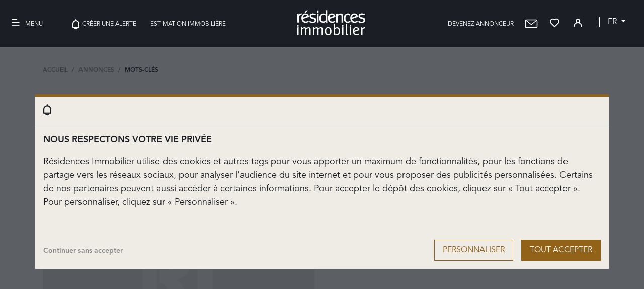

--- FILE ---
content_type: text/html; charset=UTF-8
request_url: https://www.residences-immobilier.com/fr/motscles-maison-quartier-cartaya_1.html
body_size: 12873
content:
<!doctype html>
<html lang="fr">
<head>
    <meta charset="UTF-8" />
        <meta name="viewport" content="width=device-width, initial-scale=1.0">
        <meta name="description" content="maison quartier cartaya, villas de luxe et appartements de prestige.">
    <meta name="robots" content="index,follow,all">
    <meta name="keywords" content="maison quartier cartaya, villas de luxe et appartements de prestige.">

    
    
                            <link rel="canonical" href="https://www.residences-immobilier.com/fr/motscles-maison-quartier-cartaya_1.html">
                                                            
    <meta name="csrf-token" content="zwaECEy6U8ubASWQjvRgtm7MPBLqtay0gxv8Bf1c">

     
    <title>maison quartier cartaya, villas de luxe et appartements de prestige.</title>

    <script type="application/ld+json">
    {
        "@context": "https://schema.org",
        "@type": "Organization",
        "url": "https://www.residences-immobilier.com",
        "logo": "https://www.residences-immobilier.com/images/logos/Logo-Gris.svg"
    }
    </script>

        <script type="application/ld+json">{"@context":"https:\/\/schema.org","@type":"ItemList","name":"maison quartier cartaya, villas de luxe et appartements de prestige.","description":"maison quartier cartaya, villas de luxe et appartements de prestige.","url":"https:\/\/www.residences-immobilier.com\/fr\/motscles-maison-quartier-cartaya_1.html","numberOfItems":1,"itemListElement":[{"@type":"ListItem","position":0,"item":{"@type":"Product","name":"El Portil - Maison à vendre - 4 pièces - 252 m² - 610 000 €","description":"Toutes les maisons ne racontent pas une histoire, mais cette villa en raconte une dès le premier pas. Au cœur de Nuevo Portil, à seulement 200 mètres de la plage et offrant une vue privilégiée sur le golf, une maison alliant espace, style et emplacement privilégié vous attend. Avec plus de 800 m² de terrain et 250 m² de surface construite, la villa offre de nombreux espaces pour profiter en famille ou entre amis. Son salon-salle à manger avec cheminée donne directement sur le jardin, créant une atmosphère idéale pour vivre à l'unisson les espaces intérieurs et extérieurs. La cuisine entièrement meublée et équipée dispose également d'une buanderie séparée, car le confort est aussi dans les détails. L'agencement est pensé pour offrir à chaque membre de la famille son propre espace. Au rez-de-chaussée, vous trouverez trois chambres, dont une avec salle de bain attenante, ainsi que des toilettes supplémentaires pour plus de confort. La chambre principale, située dans la tour, dispose de sa propre salle de bain attenante et d'une terrasse privée qui vous invite à admirer de magnifiques couchers de soleil en pleine nature. ~~La villa séduit non seulement par sa taille, mais aussi par la qualité de ses finitions : sols en marbre qui apportent de l'élégance, portes laquées blanches qui laissent entrer la lumière, grands placards intégrés dans toutes les chambres et ventilateurs de plafond dans chaque pièce, sauf la chambre principale. Elle est également équipée de radiateurs électriques, garantissant un confort absolu en toute saison. ~~À l'extérieur, le charme se poursuit : un jardin soigné avec une piscine privée où vous pourrez vous rafraîchir en été, et un parking couvert avec portail motorisé pouvant accueillir deux véhicules, alliant confort et sécurité. Tout cela à deux pas du yacht club et dans l'un des quartiers les plus calmes et exclusifs de Cartaya. ~~Plus qu'une villa, c'est l'occasion de changer de style de vie : plage, golf, nature et confort, le tout au même endroit. Si vous vous imaginez déjà ici, c'est probablement parce que c'est chez vous.~~? Appelez-nous et venez le découvrir en personne.~~Le prix de vente n'inclut pas les frais immobiliers, les taxes et les frais d'achat et de vente.~~Conformément au décret 218\/2005 du Gouvernement régional d'Andalousie, Albatros 14 met à la disposition des consommateurs le DIA (Document d'information abrégé) et la FIA (Fiche d'information abrégée).~~~~~~","url":"https:\/\/www.residences-immobilier.com\/fr\/espagne\/annonce-vente-maison-el-portil-3873073.html","image":["https:\/\/medias.residences-immobilier.com\/pict\/international\/f520x390\/4\/3\/2\/4\/ext_0_4324059.jpg?t=1756780395","https:\/\/medias.residences-immobilier.com\/pict\/international\/f520x390\/4\/3\/2\/4\/ext_0_4324059.jpg?t=1756780395","https:\/\/medias.residences-immobilier.com\/pict\/international\/f1024x768\/4\/3\/2\/4\/ext_0_4324059.jpg?t=1756780395"],"brand":{"@type":"Brand","name":"Albatros 14"},"sku":3873073,"mpn":3873073,"offers":{"@type":"Offer","url":"https:\/\/www.residences-immobilier.com\/fr\/espagne\/annonce-vente-maison-el-portil-3873073.html","seller":{"@type":"Organization","name":"Albatros 14"},"priceCurrency":"EUR","availability":"https:\/\/schema.org\/InStock","priceValidUntil":"2026-11-04T05:23:38+01:00","price":610000}}}]}</script>


            <link type="text/css" rel="stylesheet" href="/css/main.min.css?id=6fbd381f46716d8b884f">
    
     
    <script>
        window.dataLayer = window.dataLayer || [];
        window.criteo_q = window.criteo_q || [];
        window._paq = window._paq || [];
        window.consented_cookies = '';
        var nameEQ = "ccsmc=";
        var ca = document.cookie.split(';');
        for(var i=0;i < ca.length;i++) {
            var c = ca[i];
            while (c.charAt(0)==' ') c = c.substring(1,c.length);
            if (c.indexOf(nameEQ) == 0) {
                window.consented_cookies = c.substring(nameEQ.length, c.length);
            }
        }
        if(window.consented_cookies == 'ALL'){
            window.consented_cookies = 'ANL,PUB,SOC';
        }

        function gtag(){dataLayer.push(arguments);}
        gtag('consent', 'default', {
            'ad_storage': 'denied',
            'ad_user_data': 'denied',
            'ad_personalization': 'denied',
            'analytics_storage': 'denied',
        });
    </script>

    
    
    <script>
        // Polyfill addEventListener IE8 ou moins
        if (!document.addEventListener && document.attachEvent) {
            document.addEventListener = function(eventName, callback) {
                eventName = (eventName === 'DOMContentLoaded') ? 'onload' : eventName;
                document.attachEvent(eventName, callback);
            };
        }
    </script>
    
     






</head>

<body class="">

<!-- Google Tag Manager (noscript) -->
<noscript><iframe src="https://www.googletagmanager.com/ns.html?id=GTM-5KCWWQQR"
                  height="0" width="0" style="display:none;visibility:hidden"></iframe></noscript>
<!-- End Google Tag Manager (noscript) -->

                <div class="modal fade modal-cookies" style="z-index:10000000" id="modal-cookies" data-backdrop="static" data-keyboard="false" tabindex="-1" aria-labelledby="staticBackdropLabel" aria-hidden="true">
    <div class="modal-dialog modal-xl modal-dialog-centered" role="document">
        <div class="modal-content">
            <div class="modal-header">
                <div class="sign-board">
                    <span>
                        <i class="ri ri-bell"></i>
                    </span>
                </div>
                
            </div>
            <div class="modal-body">
                <div class="row">
                    <div class="col-12 mb-3 text-left text-uppercase font-weight-bold ft-18">
                        <span id="titre-1">Nous respectons votre vie privée</span>
                        <span id="titre-2" class="d-none">Personnaliser les cookies</span>
                    </div>
                    <div class="col-12 mb-3">
                        <p id="texte-1" class="ft-18">Résidences Immobilier utilise des cookies et autres tags pour vous apporter un maximum de fonctionnalités, pour les fonctions de partage vers les réseaux sociaux, pour analyser l&#039;audience du site internet et pour vous proposer des publicités personnalisées. Certains de nos partenaires peuvent aussi accéder à certaines informations. Pour accepter le dépôt des cookies, cliquez sur « Tout accepter ». Pour personnaliser, cliquez sur « Personnaliser ».</p>
                        <p id="texte-2" class="d-none ft-18">Vous pouvez personnaliser les cookies déposés sur votre navigateur. Certains sont indispensables au bon fonctionnement du site. D&#039;autres nous permettent d&#039;améliorer votre expérience de navigation, statistiques, audience, réseaux sociaux... Nous conseillons de garder l&#039;ensemble des cookies afin de profiter de toutes les fonctitonnalités offertes par Résidences Immobilier.</p>
                    </div>
                    <div id="choose-cookies" class="col-12 mb-3 d-none">
                        <span class="ft-18 font-weight-bold">Cookies de ciblage<a href="https://www.residences-immobilier.com/views/infos_legales.php?lang=fr" target="_blank" class="rounded-icon ml-2">?</a></span>
                        <div class="custom-control custom-switch float-right">
                            <input type="checkbox" class="custom-control-input" data-consent="PUB" checked id="switch-ciblage">
                            <label class="custom-control-label" for="switch-ciblage"></label>
                        </div>
                        <hr>
                        <span class="ft-18 font-weight-bold">Cookies sociaux<a href="https://www.residences-immobilier.com/views/infos_legales.php?lang=fr" target="_blank" class="rounded-icon ml-2">?</a></span>
                        <div class="custom-control custom-switch float-right">
                            <input type="checkbox" class="custom-control-input" data-consent="SOC" checked id="switch-sociaux">
                            <label class="custom-control-label" for="switch-sociaux" dusk="switch-sociaux"></label>
                        </div>
                        <hr>
                        <span class="ft-18 font-weight-bold">Cookies analytics<a href="https://www.residences-immobilier.com/views/infos_legales.php?lang=fr" target="_blank" class="rounded-icon ml-2">?</a></span>
                        <div class="custom-control custom-switch float-right">
                            <input type="checkbox" class="custom-control-input" data-consent="ANL" checked id="switch-analytics">
                            <label class="custom-control-label" for="switch-analytics"></label>
                        </div>
                        <hr>
                        <span class="ft-18 font-weight-bold">Cookies non soumis à consentement<a href="https://www.residences-immobilier.com/views/infos_legales.php?lang=fr" target="_blank" class="rounded-icon ml-2">?</a></span>
                        <div class="custom-control custom-switch float-right">
                            <input type="checkbox" class="custom-control-input" checked disabled id="switch-no-consent">
                            <label class="custom-control-label" for="switch-no-consent"></label>
                        </div>
                    </div>
                    <div class="col-12 font-weight-bold float-right mt-4">
                        
                        
                        <button id="accept-cookies" class="btn btn-lg btn-primary float-right col-12 col-md-auto mt-1 text-uppercase ft-16">Tout accepter</button>
                        <button id="personalize-cookies" class="btn btn-lg btn-border-light float-right col-12 col-md-auto mt-1 text-uppercase mr-md-3 ft-16">Personnaliser</button>
                        <button id="save-cookies" class="btn btn-lg btn-primary float-right col-12 col-md-auto text-uppercase ft-16 d-none">Enregistrer</button>
                            <span id="accept-nothing" style="opacity:0.5;cursor:pointer;" class="float-left mt-3 ft-14">Continuer sans accepter</span>
                    </div>
                </div>
                
            </div>
        </div>
    </div>
</div>

    
            <div id="pub_appli" class="row">
            <div class="col-12">
                <div class="row  align-items-center">
                    <div class="col-auto pr-0">
                        <span id="close_pub" class="mx-2">&times;</span>
                        <img src="https://www.residences-immobilier.com/images/logos/RI-64.png" alt="logo application résidences immobilier" width="40px" class="my-3">
                    </div>
                    <div class="col px-2">
                        <span class="ft-16"><b>Nouveau !</b><br>Téléchargez l&#039;application</span>
                    </div>
                    <div class="col-auto text-right">
                        <a href="https://apps.apple.com/us/app/residences-immobilier/id1552707240" class="btn btn-primary btn-sm mr-3 ft-11 text-uppercase">ouvrir</a>
                    </div>
                </div>
            </div>
        </div>
        <div id="fb-root"></div>
    
    <header>
    <nav class="navbar navbar-light">
        
        
        <div class="d-md-none">
            <button class="navbar-toggler" type="button" data-toggle="collapse" data-target="#navbarNavAltMarkup"
                    aria-controls="navbarNavAltMarkup" aria-expanded="false" aria-label="Toggle navigation">
                <img alt="menu" src="https://www.residences-immobilier.com/images/icons/Nav/MenuWhite.svg">
            </button>
        </div>

        
        <div class="d-none d-md-block menuDesktop">
            <button class="navbar-toggler btnMenu" type="button" data-toggle="collapse" data-target="#navbarNavAltMarkup"
                    aria-controls="navbarNavAltMarkup" aria-expanded="false" aria-label="Toggle navigation">
                <span class="d-none d-md-inline-block"><i class="ri ri-bars mr-2"></i>Menu</span>
            </button>


            <a id="headerPolymorphTopLeftLink" href="https://www.residences-immobilier.com/fr/alerte-mail.html">
                <button class="navbar-toggler " type="button">
                    <span class="d-none d-lg-inline-block">
                        <img alt="Créer une alerte" src="/images/icons/Nav/NotifWhite.svg">Créer une alerte
                    </span>
                </button>
            </a>

            <a id="headerPolymorphTopLeftLink" href="https://www.residences-immobilier.com/fr/estimation-immobiliere.html?menu=1">
                <button class="navbar-toggler  ml-4" type="button">
                    <span class="d-none d-lg-inline-block">
                        Estimation immobilière
                    </span>
                </button>
            </a>

        </div>

        

        <a class="navbar-brand ml-2" href="https://www.residences-immobilier.com/fr">
            <img alt="logo Résidences Immobilier" src="https://www.residences-immobilier.com/images/logos/Logo-White.svg" width="136" height="50">
        </a>

        <div>
            <a href="https://www.residences-immobilier.com/fr/devenez-annonceur.html" class="mr-3 selection-head menuDesktop">
                <span class="d-none d-lg-inline">Devenez annonceur</span>
            </a>
            <a href="mailto:contact@residences-immobilier.com" class="mr-3 selection-head">
                <img src="https://www.residences-immobilier.com/images/icons/Mail-White.svg" alt="Mail" target="_blank">
            </a>
            <a href="https://www.residences-immobilier.com/fr/ma-selection.html" class="mr-3 selection-head" aria-label="Favoris">
                                    <i class="ri ri-heart" id="selection-head-icon"></i>
                    <span class="d-none d-sm-inline-block" id="total_annonces_favoris"></span>
                                <span id="selection-head-label"></span>
            </a>

            <a href="https://www.residences-immobilier.com/fr/profil.html" aria-label="Profil">
                <i class="ri ri-user mr-3"></i>
            </a>

            <div class="dropdown float-right d-none d-md-block">
                <a class="btn btn-secondary dropdown-toggle selectLang" href="#" role="button" id="dropdownMenuLink" data-toggle="dropdown" aria-haspopup="true" aria-expanded="false">
                    fr
                </a>

                <div class="dropdown-menu dropdown-menu-right" aria-labelledby="dropdownMenuLink">
                                            <a class="dropdown-item" href="https://www.residences-immobilier.com/en">EN</a>
                                    </div>
            </div>
        </div>


    </nav>

    <div class="collapse navbar-collapse" id="navbarNavAltMarkup">

        <div class="navbar-nav">
            <a class="nav-item nav-link mt-5 "
               href="https://www.residences-immobilier.com/fr">Rechercher un bien</a>
            <a class="nav-item nav-link "
               href="https://www.residences-immobilier.com/fr/agences-immobilieres-prestige-1.html">
                Les agences</a>
            <a class="nav-item nav-link "
               href="https://www.residences-immobilier.com/fr/annonces.html">appartements et villas à vendre</a>


            <a class="nav-item nav-link "
               href="https://www.residences-immobilier.com/fr/magazine-immobilier">Le Magazine</a>
            <a class="nav-item nav-link" target="_blank"
               href="https://www.residences-immobilier.com/locations-saisonnieres/fr">Locations saisonnières de prestige</a>
            <a class="nav-item nav-link d-block d-sm-none"
               href="https://www.residences-immobilier.com/fr/alerte-mail.html">Créer une alerte</a>
            <a class="nav-item nav-link "
               href="https://www.residences-immobilier.com/fr/liste-magazines-web.html">Feuilleter le magazine</a>
            <a class="nav-item nav-link d-block d-sm-none "
               href="https://www.residences-immobilier.com/fr/estimation-immobiliere.html?menu=1">Estimation immobilière</a>
            <a class="nav-item nav-link d-block d-sm-none "
               href="https://www.residences-immobilier.com/fr/devenez-annonceur.html">Devenez annonceur</a>
                            <a class="nav-item nav-link d-block d-sm-none" href="https://www.residences-immobilier.com/en">Anglais</a>
                    </div>
        <div class="menuMobileBottom">
            <img alt="separator" src="https://www.residences-immobilier.com/images/icons/Nav/Carre-Divider.svg">
            <a target="_blank" href="https://clients.smc-france.com/">Mon espace professionnel</a>
            <br>
            <img alt="separator" src="https://www.residences-immobilier.com/images/icons/Nav/Carre-Divider.svg">
            <a href="mailto:contact@residences-immobilier.com">Nous contacter</a>

        </div>

    </div>

</header>

    


    
    <div class="container">
        <div class="row mt-xl-4">
        <div class="col">
            <nav aria-label="breadcrumb">
                <ol  itemscope itemtype="https://schema.org/BreadcrumbList" typeof="BreadcrumbList" class="breadcrumb pl-0">
                                                                        <li itemprop="itemListElement" itemscope
                                itemtype="https://schema.org/ListItem"
                                class="breadcrumb-item">
                                <a itemprop="item" 
                                    href="https://www.residences-immobilier.com/fr">
                                        <span itemprop="name">Accueil</span>
                                </a>
                                <meta itemprop="position" content="1">
                            </li>
                                                                                                <li itemprop="itemListElement" itemscope
                                itemtype="https://schema.org/ListItem"
                                class="breadcrumb-item">
                                <a itemprop="item" 
                                    href="https://www.residences-immobilier.com/fr/annonces.html">
                                        <span itemprop="name">Annonces</span>
                                </a>
                                <meta itemprop="position" content="2">
                            </li>
                                                                                                <li itemprop="itemListElement" itemscope
                                itemtype="https://schema.org/ListItem"
                                class="breadcrumb-item active">
                                <span itemprop="name">Mots-clés</span>
                                <meta itemprop="position" content="3">
                            </li>
                                                            </ol>
            </nav>
        </div>
    </div>


    </div>

    <br>

    <div class="container">
        <div class="row">
            <div class="col-12">
                <h1>Mots-clés : maison quartier cartaya</h1>
            </div>
        </div>
    </div>

    <br>

    <div class="container">
        <div class="row justify-content-end">
            <div class="col-9 text-right">
                <p>1 biens sélectionnés</p>
            </div>
            <div class="col-3">
                <select name="tri" id="mots_cles_tri_select" class="custom-select border-0">
                    <option value="DATE">Trier par Date</option>
                    <option value="PRIX_ASC">Trier par Prix croissants</option>
                    <option value="PRIX_DESC">Trier par Prix décroissants</option>
                </select>
            </div>
        </div>
        <div class="row">
            <div class="col-12 text-right">
                
            </div>
        </div>
    </div>

    <br>

    <div class="container">
        <div class="row search-results block-even">
                            <div class="col-12 col-md-6">
<article itemscope 
    itemtype="https://schema.org/House" 
    id="annonce_3873073" 
    data-id-annonce="3873073"
    style="padding-bottom: 2em;">
    <div class="columns large-5 medium-6 small-12 annonce-photo no-padding">
        <a class="link-annonce-image position-relative image-roller" 
            href="https://www.residences-immobilier.com/fr/99/annonce-vente-maison-el-portil-3873073.html">
            <span class="d-block d-lg-none mt-2 mr-2 selection add-selection">
                <i class="ri ri-heart" data-id-annonce="3873073"></i>
            </span>
            <img itemprop="image" 
                class="grande img-fluid"
                src="/images/photo_ext.jpg" 
                data-src="https://medias.residences-immobilier.com/pict/f600x400/4/3/2/4/ext_0_4324059.jpg?t=1756780395"
                alt="3873073"
                width="600"
                height="400"
            />
            <div class="row d-none d-lg-flex no-gutters slides">
                                    <div class="col slide" 
                        data-roll-active="true" 
                        data-roll-src="https://www.residences-immobilier.com/images/photo_remplace.jpg">
                        <span class="border-right border-white">&nbsp;</span>
                    </div>
                                    <div class="col slide" 
                        data-roll-active="false" 
                        data-roll-src="https://www.residences-immobilier.com/images/photo_remplace.jpg">
                        <span class="border-right border-white">&nbsp;</span>
                    </div>
                                    <div class="col slide" 
                        data-roll-active="false" 
                        data-roll-src="https://www.residences-immobilier.com/images/photo_remplace.jpg">
                        <span class="border-right border-white">&nbsp;</span>
                    </div>
                                    <div class="col slide" 
                        data-roll-active="false" 
                        data-roll-src="https://www.residences-immobilier.com/images/photo_remplace.jpg">
                        <span class="border-right border-white">&nbsp;</span>
                    </div>
                                    <div class="col slide" 
                        data-roll-active="false" 
                        data-roll-src="https://www.residences-immobilier.com/images/photo_remplace.jpg">
                        <span class="border-right border-white">&nbsp;</span>
                    </div>
                                    <div class="col slide" 
                        data-roll-active="false" 
                        data-roll-src="https://www.residences-immobilier.com/images/photo_remplace.jpg">
                        <span class="border-right border-white">&nbsp;</span>
                    </div>
                                    <div class="col slide" 
                        data-roll-active="false" 
                        data-roll-src="https://www.residences-immobilier.com/images/photo_remplace.jpg">
                        <span class="">&nbsp;</span>
                    </div>
                            </div>
        </a>
    </div>
    
    <div class="row no-gutters smallprops">
        <div class="col-12 col-lg-5">
                            <span class="item d-inline-block">
                    <i class="ri ri-square"></i>
                    <span itemprop="floorSize">
                        252
                    </span> m²
                </span>
                                    </div>
        <div class="col-12 col-lg-7 text-right d-none d-lg-block">
            <span class="item d-inline-block">
                Réf : VRP-NPV024-E
            </span>
                        <a href="#" class="add-selection">
                                    <i class="ri ri-heart coeurFavori" data-id-annonce="3873073"></i>
                            </a>
        </div>
    </div>

    <div class="row no-gutters mt-3 mb-md-3 mb-2">
        <div class="col-12 col-lg text-left">
            <div class="location">
                <span itemprop="name">
                    Maison à vendre
                </span>
                à
                <span itemprop="address" class="hthin ville">
                    El Portil
                </span>
            </div>
        </div>
        <div class="col-12 col-lg-auto text-left text-lg-right mt-md-2 mt-lg-0">
                            <span class="prix">
                    610 000 €
                </span>
                    </div>
    </div>

        <div class="row  no-gutters">
        <h2 class="d-inline-block text-truncate text-uppercase">
            Villa de 4 pièces de luxe en vente El Portil, Espagne
        </h2>
    </div>
    
    <div class="row no-gutters description">
        <span itemprop="description">
            Toutes les maisons ne racontent pas une histoire, mais cette villa en raconte une dès le premier pas. Au cœur de Nuevo Portil, à seulement 200 mètres de la plage et offrant une vue privilégiée sur le golf, une maison alliant espace, style et emplacement privilégié vous attend. Avec plus de 800 m² de terrain et 250 m² de surface construite, la villa offre de nombreux espaces pour p...
            <a itemprop="url" href="https://www.residences-immobilier.com/fr/99/annonce-vente-maison-el-portil-3873073.html" class="lien_fiche js-annonce-link">
                Lire la suite.
            </a>
        </span>
    </div>
</article>
</div>
                                                            </div>
</div>

<!-- Listing mots cles précédents les plus recherchés -->
<div class="mb-5 py-4 district-stripe">
    <div class="container">
        <div class="row mb-2">
            <span class="label">Mots-clés les plus recherchés</span>
        </div>
        <div class="row">
                            <div class="col-12 col-md-6 col-lg-3 mt-0">
                    <a href="https://www.residences-immobilier.com/fr/motscles-maison_1.html">maison</a>
                </div>
                            <div class="col-12 col-md-6 col-lg-3 mt-0">
                    <a href="https://www.residences-immobilier.com/fr/motscles-maison-jardin_1.html">maison jardin</a>
                </div>
                            <div class="col-12 col-md-6 col-lg-3 mt-0">
                    <a href="https://www.residences-immobilier.com/fr/motscles-maison-paris_1.html">maison paris</a>
                </div>
                            <div class="col-12 col-md-6 col-lg-3 mt-0">
                    <a href="https://www.residences-immobilier.com/fr/motscles-maison-villa_1.html">maison villa</a>
                </div>
                            <div class="col-12 col-md-6 col-lg-3 mt-0">
                    <a href="https://www.residences-immobilier.com/fr/motscles-villa-maison_1.html">villa maison</a>
                </div>
                            <div class="col-12 col-md-6 col-lg-3 mt-0">
                    <a href="https://www.residences-immobilier.com/fr/motscles-maison-avec-piscine_1.html">maison avec piscine</a>
                </div>
                            <div class="col-12 col-md-6 col-lg-3 mt-0">
                    <a href="https://www.residences-immobilier.com/fr/motscles-quartier-au-calme_1.html">quartier au calme</a>
                </div>
                            <div class="col-12 col-md-6 col-lg-3 mt-0">
                    <a href="https://www.residences-immobilier.com/fr/motscles-maison-avec-jardin_1.html">maison avec jardin</a>
                </div>
                            <div class="col-12 col-md-6 col-lg-3 mt-0">
                    <a href="https://www.residences-immobilier.com/fr/motscles-maison-de-village_1.html">maison de village</a>
                </div>
                            <div class="col-12 col-md-6 col-lg-3 mt-0">
                    <a href="https://www.residences-immobilier.com/fr/motscles-maison-piscine_1.html">maison piscine</a>
                </div>
                            <div class="col-12 col-md-6 col-lg-3 mt-0">
                    <a href="https://www.residences-immobilier.com/fr/motscles-maison-et-piscine_1.html">maison et piscine</a>
                </div>
                            <div class="col-12 col-md-6 col-lg-3 mt-0">
                    <a href="https://www.residences-immobilier.com/fr/motscles-comme-une-maison_1.html">comme une maison</a>
                </div>
                            <div class="col-12 col-md-6 col-lg-3 mt-0">
                    <a href="https://www.residences-immobilier.com/fr/motscles-maison-villa-piscine_1.html">maison villa piscine</a>
                </div>
                            <div class="col-12 col-md-6 col-lg-3 mt-0">
                    <a href="https://www.residences-immobilier.com/fr/motscles-piscine-maison_1.html">piscine maison</a>
                </div>
                            <div class="col-12 col-md-6 col-lg-3 mt-0">
                    <a href="https://www.residences-immobilier.com/fr/motscles-belle-maison_1.html">belle maison</a>
                </div>
                            <div class="col-12 col-md-6 col-lg-3 mt-0">
                    <a href="https://www.residences-immobilier.com/fr/motscles-maison-var_1.html">maison var</a>
                </div>
                            <div class="col-12 col-md-6 col-lg-3 mt-0">
                    <a href="https://www.residences-immobilier.com/fr/motscles-terrasse-maison_1.html">terrasse maison</a>
                </div>
                            <div class="col-12 col-md-6 col-lg-3 mt-0">
                    <a href="https://www.residences-immobilier.com/fr/motscles-piscine-maison-villa_1.html">piscine maison villa</a>
                </div>
                            <div class="col-12 col-md-6 col-lg-3 mt-0">
                    <a href="https://www.residences-immobilier.com/fr/motscles-villa-maison-eau_1.html">villa maison eau</a>
                </div>
                            <div class="col-12 col-md-6 col-lg-3 mt-0">
                    <a href="https://www.residences-immobilier.com/fr/motscles-maison-garage_1.html">maison garage</a>
                </div>
                    </div>
    </div>
</div>

<div class="container">
    <div class="row search-results block-even">                                                        </div>
    </div>

    <div class="container">
        <div class="row">
            <div class="col-12 text-right">
                <a class="btn btn-lg btn-primary" href="https://www.residences-immobilier.com/fr/recherche.html?keywords=maison%20quartier%20cartaya&amp;tri=DATE">Page suivante >></a>
            </div>
        </div>
    </div>

    <br>
    <br>


    <footer class="ri-footer pt-xl-5 pt-5 p-md-5">
    <div class="container">
        <div class="row">
            <div class="col-12 col-md-3 text-sm-left text-center">
                <img alt="Logo" src="https://www.residences-immobilier.com/images/logos/Logo-White.svg" width="136" height="50">
            </div>
            <div class="col offset-xl-4 mt-4 mt-sm-0">
                <div class="input-group input-group-lg mt-2">
                    <input type="text"
                           class="form-control"
                           id="newsletter_email"
                           name="newsletter_email"
                           placeholder="Abonnez-vous à notre newsletter"
                           aria-label="Adresse Email">
                    <div class="input-group-append">
                        <a href="#" id="newsletter_submit" class="btn btn-lg btn-primary">Valider</a>
                    </div>
                </div>
            </div>
        </div>
        <div class="row mt-5">
            <div class="col-12 col-sm-3">
                <h4 class="titre">Liens internes</h4>
                <ul class="list-unstyled">
                    <li>
                        <a href="https://clients.smc-france.com/" target="blank">Espace professionnel</a>
                    </li>
                                            <li>
                            <a href="https://www.residences-immobilier.com">Rechercher une propriété de prestige</a>
                        </li>
                                            <li>
                            <a href="https://www.residences-immobilier.com/fr/magazine-immobilier">Le magazine Côte d&#039;Azur</a>
                        </li>
                                            <li>
                            <a href="https://www.residences-immobilier.com/fr/abonnement?ext=.html">S&#039;abonner</a>
                        </li>
                                            <li>
                            <a href="https://www.residences-immobilier.com/fr/liens">Liens</a>
                        </li>
                                    </ul>
            </div>
            <div class="col-12 col-sm-3">
                <h4 class="titre">Villas et propriétés</h4>
                <ul class="list-unstyled">
                    <li>
                                                    <a href="https://www.residences-immobilier.com/fr/biens-immobiliers-recents-antibes-villas-maisons-1.html">Antibes</a>
                             <span class="mx-2">|</span>                                                     <a href="https://www.residences-immobilier.com/fr/biens-immobiliers-recents-cannes-villas-maisons-1.html">Cannes</a>
                             <span class="mx-2">|</span>                                                     <a href="https://www.residences-immobilier.com/fr/biens-immobiliers-recents-grasse-villas-maisons-1.html">Grasse</a>
                             <span class="mx-2">|</span>                                                     <a href="https://www.residences-immobilier.com/fr/biens-immobiliers-recents-monaco-villas-maisons-1.html">Monaco</a>
                             <span class="mx-2">|</span>                                                     <a href="https://www.residences-immobilier.com/fr/biens-immobiliers-recents-nice-villas-maisons-1.html">Nice</a>
                             <span class="mx-2">|</span>                                                     <a href="https://www.residences-immobilier.com/fr/biens-immobiliers-recents-st-paul-de-vence-villas-maisons-1.html">St-paul-de-vence</a>
                             <span class="mx-2">|</span>                                                     <a href="https://www.residences-immobilier.com/fr/biens-immobiliers-recents-var-villas-maisons-1.html">Var</a>
                             <span class="mx-2">|</span>                                                     <a href="https://www.residences-immobilier.com/fr/biens-immobiliers-recents-provence-villas-maisons-1.html">Provence</a>
                             <span class="mx-2">|</span>                                                     <a href="https://www.residences-immobilier.com/fr/biens-immobiliers-recents-languedoc-roussillon-villas-maisons-1.html">Languedoc-roussillon</a>
                             <span class="mx-2">|</span>                                                     <a href="https://www.residences-immobilier.com/fr/biens-immobiliers-recents-autres-villas-maisons-1.html">Autres</a>
                                                                        </li>
                </ul>
            </div>
            <div class="col-12 col-sm-3">
                <h4 class="titre">Appartements</h4>
                <ul class="list-unstyled">
                    <li>
                                                    <a href="https://www.residences-immobilier.com/fr/biens-immobiliers-recents-antibes-appartement-1.html">Antibes</a>
                             <span class="mx-2">|</span>                                                     <a href="https://www.residences-immobilier.com/fr/biens-immobiliers-recents-cannes-appartement-1.html">Cannes</a>
                             <span class="mx-2">|</span>                                                     <a href="https://www.residences-immobilier.com/fr/biens-immobiliers-recents-grasse-appartement-1.html">Grasse</a>
                             <span class="mx-2">|</span>                                                     <a href="https://www.residences-immobilier.com/fr/biens-immobiliers-recents-monaco-appartement-1.html">Monaco</a>
                             <span class="mx-2">|</span>                                                     <a href="https://www.residences-immobilier.com/fr/biens-immobiliers-recents-nice-appartement-1.html">Nice</a>
                             <span class="mx-2">|</span>                                                     <a href="https://www.residences-immobilier.com/fr/biens-immobiliers-recents-st-paul-de-vence-appartement-1.html">St-paul-de-vence</a>
                             <span class="mx-2">|</span>                                                     <a href="https://www.residences-immobilier.com/fr/biens-immobiliers-recents-var-appartement-1.html">Var</a>
                             <span class="mx-2">|</span>                                                     <a href="https://www.residences-immobilier.com/fr/biens-immobiliers-recents-provence-appartement-1.html">Provence</a>
                             <span class="mx-2">|</span>                                                     <a href="https://www.residences-immobilier.com/fr/biens-immobiliers-recents-languedoc-roussillon-appartement-1.html">Languedoc-roussillon</a>
                             <span class="mx-2">|</span>                                                     <a href="https://www.residences-immobilier.com/fr/biens-immobiliers-recents-autres-appartement-1.html">Autres</a>
                                                                        </li>
                </ul>
            </div>
            <div class="col-12 col-sm-3">
                <h4 class="titre">Liens</h4>
                <ul class="list-unstyled">
                    <li>
                        <a href="https://www.residences-immobilier.com/luxury-rentals/fr">LUXURY RENTALS by Residences</a>
                    </li>
                    <li>
                        <a href="https://www.maisonsetappartements.fr">Immobilier France</a>
                    </li>
                    <li>
                                                                                                                        <a href="https://www.residences-immobilier.com/fr/agences-immobilieres-prestige-1.html">1</a>
                                     <span class="mx-2">|</span>                                                                     <a href="https://www.residences-immobilier.com/fr/agences-immobilieres-prestige-2.html">2</a>
                                     <span class="mx-2">|</span>                                                                     <a href="https://www.residences-immobilier.com/fr/agences-immobilieres-prestige-3.html">3</a>
                                     <span class="mx-2">|</span>                                                                     <a href="https://www.residences-immobilier.com/fr/agences-immobilieres-prestige-4.html">4</a>
                                     <span class="mx-2">|</span>                                                                     <a href="https://www.residences-immobilier.com/fr/agences-immobilieres-prestige-5.html">5</a>
                                                                                                                             <span class="mx-2">|</span>                                                                                     <a href="https://www.residences-immobilier.com/fr/recents-motscles-1.html">Mots Clés</a>
                                                         <span class="mx-2">|</span>                                                                                     <a href="https://www.residences-immobilier.com/fr/locations-villas-appartements-1.html">Locations saisonnières</a>
                                                         <span class="mx-2">|</span>                                                                                     <a href="https://www.residences-immobilier.com/fr/vie-privee.html">Vie privée</a>
                                                                                                    </li>
                </ul>
            </div>
        </div>
        <div class="row mt-5 mb-5 text-center">
            <div class="col col align-self-center">
                <a href="https://www.facebook.com/residences.immobilier.magazine/" class="social-icon" aria-label="https://www.facebook.com/residences.immobilier.magazine/">
                    <i class="ri ri-facebook"></i>
                </a>
                <a href="https://www.instagram.com/residencesimmobilier/" class="social-icon" aria-label="https://www.instagram.com/residencesimmobilier/">
                    <i class="ri ri-instagram"></i>
                </a>
                <a href="https://www.youtube.com/channel/UCUOchRt1uFtEcQqBOtfz-eg" class="social-icon" aria-label="https://www.youtube.com/channel/UCUOchRt1uFtEcQqBOtfz-eg">
                    <i class="ri ri-youtube"></i>
                </a>
                <a href="https://www.tiktok.com/@residences.immobilier" class="social-icon" aria-label="https://www.tiktok.com/@residences.immobilier">
                    <i class="ri ri-tiktok"></i>
                </a>
            </div>
        </div>
        <div class="row mt-1 text-center">
            <div class="col">
                <a class="mentions-legales" href="https://www.residences-immobilier.com/views/infos_legales.php?lang=fr">Mentions légales</a>
            </div>
        </div>
    </div>
</footer>


    <div class="modal fade show-phone-number" id="modal-phone-number" tabindex="-1" role="dialog" data-toggle="modal" data-type="phoneNumber" aria-labelledby="btn-modal-alerte" aria-hidden="true">
    <div class="modal-dialog modal-dialog-centered" role="document">
        <div class="modal-content">
            <div class="modal-header">
                <div class="sign-board">
                    <span>
                        <i class="ri ri-home"></i>
                    </span>
                </div>
                <button type="button" class="close" data-dismiss="modal" aria-label="Close">
                    <span aria-hidden="true">&times;</span>
                </button>
            </div>
            <div class="modal-body">
                <div class="mb-5 text-center text-uppercase font-weight-bold">
                    Numéro de téléphone
                </div>
                <div class="row justify-content-center text-left mb-3" id="modal-phone-number-value"></div>
            </div>
        </div>
    </div>
</div>




</body>
<script type="text/javascript">
    var AUTOCOMPLETE_VILLES_URL = '/autocompleteLocalite';
</script>

<script src="/js/libs/jquery.min.js?id=00727d1d5d9c90f7de82"></script>


<script src="https://www.residences-immobilier.com/js/libs/jquery-1.10.2.min.js"></script>

<script src="https://www.residences-immobilier.com/js/libs/jquery-ui-1.10.3.custom2.min.js"></script>
<script src="https://www.residences-immobilier.com/js/libs/serialize-json/jquery.serializejson.js"></script>

<script src="/js/libs/popper.min.js?id=1022eaf388cc780bcfeb"></script>
<script src="/js/libs/bootstrap.min.js?id=2a753de0369d13becc96"></script>
<script src="/js/fonctions.min.js?id=69f97b0259fd83dfacab"></script>
<script src="/js/smcManageForm.js?id=69480f2d3bbce7df26b1"></script>
<script src="https://www.residences-immobilier.com/js/lang/fr.js?1762230218"></script>


<script type="text/javascript">

            window.internauteConnecte = false;
    
    window.locale = "fr";

    window.routeFavoris = "https://www.residences-immobilier.com/fr/ajax/favoris";
    window.pageActuelle = "listing_mots_cles";

    $(document).ready(function(){
        $(document).on('click', function(evt){
            if(!$('button.navbar-toggler.btnMenu').hasClass('collapsed') && $('#navbarNavAltMarkup').hasClass('show')){
                if($(evt.target).attr('id') != 'navbarNavAltMarkup' &&
                    !$(evt.target).parent('button').hasClass('navbar-toggler') &&
                    !$(evt.target).parent('button').hasClass('btnMenu') &&
                    !$(evt.target).hasClass('ri-bars'))
                {
                    $('button.navbar-toggler.btnMenu').click();
                }
            }
        })

        $('#close_pub').on('click', function(){
            $('#pub_appli').hide();
        });

        // on creer dans tous les cas le cookie pour ne proposer qu'une fois l'application par session
        setCookie("hide_pub", "true", "", "/", false);

        $(".price-range").popover({
            "placement": "top",
            "trigger": "hover"
        });



        
        
            if(window.consented_cookies == ''){

                $.get("https://www.residences-immobilier.com/stats/track_rebond.jpg?type=open");

                $('#modal-cookies').modal('show');

                $('#modal-cookies #personalize-cookies').on('click', function(){
                    $('#modal-cookies #titre-1').addClass('d-none');
                    $('#modal-cookies #titre-2').removeClass('d-none');
                    $('#modal-cookies #texte-1').addClass('d-none');
                    $('#modal-cookies #texte-2').removeClass('d-none');
                    $('#modal-cookies #choose-cookies').removeClass('d-none');
                    $('#modal-cookies #accept-cookies').addClass('d-none');
                    $('#modal-cookies #personalize-cookies').addClass('d-none');
                    $('#modal-cookies #save-cookies').removeClass('d-none');
                });

                $('#modal-cookies #accept-cookies').on('click', function(){
                    setConsent('ALL');
                });

                $('#modal-cookies #accept-nothing').on('click', function(){
                    setConsent('NOTHING');
                });

                $('#modal-cookies #save-cookies').on('click', function(){
                    var typeConsent = '';
                    var consents = ['switch-ciblage', 'switch-sociaux', 'switch-analytics'];
                    for(var item in consents){
                        if($('#modal-cookies #' + consents[item]).is(':checked')){
                            if(typeConsent != ''){
                                typeConsent += ',';
                            }
                            typeConsent += $('#modal-cookies #' + consents[item]).data('consent');
                        }
                    }
                    if (typeConsent == '') {
                        typeConsent = 'NOTHING';
                    }

                    setConsent(typeConsent);

                });

                function setConsent(typeConsent){

                    window.dataLayer = window.dataLayer || [];
                    function gtag(){dataLayer.push(arguments);}
                    gtag('consent', 'default', {
                        'ad_storage': typeConsent.indexOf('PUB') != -1 || typeConsent == 'ALL' ? 'granted' : 'denied',
                        'ad_user_data': typeConsent.indexOf('SOC') != -1 || typeConsent == 'ALL' ? 'granted' : 'denied',
                        'ad_personalization': typeConsent.indexOf('PUB') != -1 || typeConsent == 'ALL' ? 'granted' : 'denied',
                        'analytics_storage': typeConsent.indexOf('ANL') != -1 || typeConsent == 'ALL' ? 'granted' : 'denied',
                    });

                    $.get("https://www.residences-immobilier.com/stats/track_rebond.jpg?type=modal");

                    var today = new Date();
                    today.setTime(today.getTime());
                    var expires_date = new Date(today.getTime()*1 + (1000*60*60*24*365*2));
                    if(typeConsent == 'NOTHING'){
                        expires_date = 0;
                    }
                    setCookie('ccsmc', typeConsent, expires_date, "/", false);
                    $('#modal-cookies').modal('hide');

                    var lock_cookies = getCookie('ccsmc_lock');
                    if(lock_cookies == null){
                        $.post( "https://www.residences-immobilier.com/logConsent.html", { consent: typeConsent, _token: $('meta[name="csrf-token"]').attr('content')});
                        setCookie('ccsmc_lock', 'eGqiwcTUfq', new Date(today.getTime()*1 + (1000*60*60*24*365*2)), "/", false);
                    }



                    if(typeConsent.indexOf('ANL') != -1 || typeConsent == 'ALL'){
                        
                        (function(w,d,s,l,i){w[l]=w[l]||[];w[l].push({'gtm.start':
                                new Date().getTime(),event:'gtm.js'});var f=d.getElementsByTagName(s)[0],
                            j=d.createElement(s),dl=l!='dataLayer'?'&l='+l:'';j.async=true;j.src=
                            'https://www.googletagmanager.com/gtm.js?id='+i+dl;f.parentNode.insertBefore(j,f);
                        })(window,document,'script','dataLayer', 'GTM-5KCWWQQR');
                        var analytics_account = "G-78QF4L5FT8";
                        gtag('js', new Date());
                        gtag('config', analytics_account);
                        gtag('config', "UA-12836852-1");
                    }else{
                                            }

                    if(typeConsent.indexOf('SOC') != -1 || typeConsent == 'ALL'){
                        !function(f,b,e,v,n,t,s)
                        {if(f.fbq)return;n=f.fbq=function(){n.callMethod?
                            n.callMethod.apply(n,arguments):n.queue.push(arguments)};
                            if(!f._fbq)f._fbq=n;n.push=n;n.loaded=!0;n.version='2.0';
                            n.queue=[];t=b.createElement(e);t.async=!0;
                            t.src=v;s=b.getElementsByTagName(e)[0];
                            s.parentNode.insertBefore(t,s)}(window,document,'script',
                            'https://connect.facebook.net/en_US/fbevents.js');
                        fbq('init', '344411049474424');


                        (function(d, s, id) {
                            var js, fjs = d.getElementsByTagName(s)[0];
                            if (d.getElementById(id)) return;
                            js = d.createElement(s); js.id = id;
                            js.src = "https://connect.facebook.net/en_US/sdk.js#xfbml=1&version=v3.0";
                            fjs.parentNode.insertBefore(js, fjs);
                        }(document, 'script', 'facebook-jssdk'));
                    }


                    if(typeConsent.indexOf('PUB') != -1 || typeConsent == 'ALL'){

                        var criteoScript = document.createElement("script");
                        criteoScript.setAttribute("src", "//dynamic.criteo.com/js/ld/ld.js?a=16282");
                        document.head.appendChild(criteoScript);

                                window.criteo_q.push({
    "event": "setAccount",
    "account": 16282
},{
    "event": "setSiteType",
    "type": "d"
},{
    "event": "viewList",
    "item": [
        "3873073"
    ]
});
                                                    }
                }
            }
            });
</script>

<script>
    const fallbackImage = image => {
        // On récupère l'élément article parent afin de récupérer l'ID de l'annonce
        const $article = $(image).parent().closest('[data-id-annonce]');

        imgFallback(image, $article.data('id-annonce'));
    }

    $(document).ready(function () {
        const $images = $('img');

        $images.on('error', function () {
            fallbackImage(this);
        });
    });
</script>

    <script src="https://www.residences-immobilier.com/js/libs/unveil/jquery.unveil.js"></script>
    <script src="https://www.residences-immobilier.com/js/libs/smc/image-roller.js"></script>
    <script src="https://www.residences-immobilier.com/js/libs/smc/smc-search-function.js"></script>
    <script type="text/javascript">
        $('#mots_cles_tri_select').on('change', function (){
            trierResultats($(this).val().toString());
        });
        $(document).ready(function () {
            var url = window.location.href.split('?');
            if (typeof url[1] !== 'undefined') {
                var tri = url[1].split('=');
                if (typeof tri[1] !== 'undefined') {
                    switch (tri[1]) {
                        case 'DATE' :
                        case 'PRIX_ASC' :
                        case 'PRIX_DESC' :
                            $('#mots_cles_tri_select').val(tri[1]);
                        break;
                        default :
                            trierResultats('DATE')
                    }
                }
            }
        });
        function trierResultats(tri) {
            var url = window.location.href.split('?')[0];
            var tri = tri;
            if (url.indexOf('?') > -1) {
                url += '&tri=' + tri;
            } else {
                url += '?tri=' + tri;
            }
            window.location.href = url;
        }
    </script>
    <script type="text/javascript">
        $(document).ready(function() {
            $('#newsletter_submit').on('click', function(event) {
                event.preventDefault();
                var texteInitialBouton = $(this).text();
                $(this).text('Envoi en cours...')
                    .prop("disabled", true);
                $('#newsletter_submit').addClass('disabled')
                $.post("https://www.residences-immobilier.com/newsletter/fr", {
                    email: $('#newsletter_email').val(),
                    _token : $('meta[name="csrf-token"]').attr('content')
                }).done(function(data) {
                    $('#newsletter_submit')
                        .text(texteInitialBouton)
                        .removeClass('disabled');

                    alert(data.message);

                    if (window.consented_cookies.indexOf('SOC') !== -1 && fbq) {
                        fbq('track', 'Lead');
                    }

                    if (window.consented_cookies.indexOf('ANL') !== -1){
                        // gtag('event', 'newsletter', {});
                    }

                    _paq.push([
                        'trackEvent',
                        'conversions',
                        'newsletter.save',
                        'inscription newsletter depuis le footer'
                    ]);
                }).fail(function(data) {
                    $('#newsletter_submit')
                        .text(texteInitialBouton)
                        .removeClass('disabled');

                    alert(JSON.parse(data.responseText).errors.email[0]);
                });
            });
        });
    </script>
    <script>
        $(function() {
            $(document).on("dynamic.show.phonenumber", function(event, data) {
                var url = data.url || "";

                const ajaxData = {};

                if (data.element.dataset.callr) {
                    ajaxData.callr = true
                }

                let noCallback = false;

                if (data.element.dataset.noCallback) {
                    noCallback = true;
                }

                if (url.length && !window.isLoadingPhoneNumber) {
                    $.ajax(url, {
                        data: ajaxData,
                        "beforeSend": function() {
                            if (!noCallback) {
                                window.isLoadingPhoneNumber = true;

                                if (data.element) {
                                    var $element = $(data.element);
                                    $element.data("content", $element.html());
                                    $element.html('<span class="spinner-border spinner-border-sm text-primary ml-3" role="status" aria-hidden="true"></span>');
                                }
                            }
                        },
                        "cache": false,
                        "complete": function() {
                            if (!noCallback) {
                                window.isLoadingPhoneNumber = false;

                                if (data.element) {
                                    var $element = $(data.element);
                                    $element.html($element.data("content"));
                                }
                            }
                        },
                        "dataType": "json",
                        "method": "GET",
                        "success": function (data) {
                            if (!noCallback) {
                                var $modal = $("#modal-phone-number");

                                if (!$.isArray(data)) {
                                    data = [];
                                }

                                var $div = $("<div>");
                                for (var index in data) {
                                    $div.append('<a href="tel:' + data[index] + '" class="d-block text-decoration-none my-3"><i class="ri ri-phone mr-3"></i>' + data[index] + '</a>');
                                }

                                $('#modal-phone-number-value', $modal).html($div);
                                $modal.modal('show');
                            }
                        }
                    });
                }
            })
        });
    </script>

<script src="https://www.residences-immobilier.com/js/libs/smc/my-selection.js"></script>

<div class="modal fade" id="ajaxModal" role="dialog">
    <div class="modal-dialog modal-dialog-centered">
        <div class="modal-content">
            <div class="modal-header">
                <h5 class="modal-title" id="ajaxModalLongTitle">Résidences Immobilier</h5>
                <button type="button" class="close" data-dismiss="modal" aria-label="Close">
                    <span aria-hidden="true">&times;</span>
                </button>
            </div>
            <div id="ajaxModal-body" class="modal-body"></div>
        </div>
    </div>
</div>

<script>
    function rtbhouse_favorites(id) {
        id = parseInt(id, 10);

        if (
            (window.consented_cookies.indexOf("PUB") != -1 || window.consented_cookies === "ALL")
            && !isNaN(id)
        ) {
            var rtbHouseTag = "_wishlist_" + id;

            try{ (function() {
var prefix = "", hash = "LyMJbObiKSa8JRIFSaD1", rtbhTags = [];
    rtbhTags.push("pr_" + hash + rtbHouseTag);
var key = "__rtbhouse.lid", lid = window.localStorage.getItem(key);
if (!lid) {
lid = ""; var pool = "ABCDEFGHIJKLMNOPQRSTUVWXYZabcdefghijklmnopqrstuvwxyz0123456789";
for (var i = 0; i < 20; i++) lid += pool.charAt(Math.floor(Math.random() * pool.length));
window.localStorage.setItem(key, lid);}
rtbhTags.push("pr_"+hash+"_lid_" + lid);
var ifr = document.createElement("iframe"),
sr = encodeURIComponent(document.referrer ? document.referrer : ""),
su = encodeURIComponent(document.location.href ? document.location.href : ""),
ifrSrc = "https://"+prefix+"creativecdn.com/tags?type=iframe", tmstmp = encodeURIComponent("" + Date.now());
for(var i=0; i<rtbhTags.length; i++) {ifrSrc += "&id=" + encodeURIComponent(rtbhTags[i]);}
    ifrSrc += "&su=" + su + "&sr=" + sr + "&ts=" + tmstmp;
ifr.setAttribute("src", ifrSrc); ifr.setAttribute("width", "1");
ifr.setAttribute("height", "1"); ifr.setAttribute("scrolling", "no");
ifr.setAttribute("frameBorder", "0"); ifr.setAttribute("style", "display:none");
ifr.setAttribute("referrerpolicy", "no-referrer-when-downgrade");
if(document.body){document.body.appendChild(ifr);}
else{window.addEventListener('DOMContentLoaded', function(){document.body.appendChild(ifr);});}
})();} catch(e) {}
        }
    }
</script>
</html>


--- FILE ---
content_type: text/css
request_url: https://www.residences-immobilier.com/css/main.min.css?id=6fbd381f46716d8b884f
body_size: 37473
content:
.o-50{opacity:.5!important}.o-60{opacity:.6!important}.hr-ri{background-color:#916217}.ul-ri li{line-height:25px;opacity:.5}.ul-ri li a{font-size:1.125em}.ul-ri li a,.ul-ri li a:hover{color:#1b1f25!important}.ul-ri-souligne{text-decoration:underline}.mx-8{margin-left:8rem!important;margin-right:8rem!important}.text-decoration-underline{text-decoration:underline}.mr-6,.mx-6{margin-right:4rem}.ml-6,.mx-6{margin-left:4rem}.mr-7,.mx-7{margin-right:5.2rem}.ml-7,.mx-7{margin-left:5.2rem}.mr-8,.mx-8{margin-right:6.5rem}.ml-8,.mx-8{margin-left:6.5rem}.fs-36{font-size:36px}@font-face{font-family:AvenirLT;font-style:normal;font-weight:400;font-display:swap;src:url(/fonts/AvenirLTStd-Regular.woff) format("woff")}@font-face{font-family:AvenirLT;font-style:normal;font-weight:700;font-display:swap;src:url(/fonts/AvenirLTStd-Bold.woff) format("woff")}@font-face{font-family:AvenirLT;font-style:italic;font-weight:400;font-display:swap;src:url(/fonts/AvenirLTStd-Italic.woff) format("woff")}@font-face{font-family:AvenirLT;font-style:italic;font-weight:700;font-display:swap;src:url(/fonts/AvenirLTStd-BoldItalic.woff) format("woff")}@font-face{font-family:residences-immobilier;font-style:normal;font-weight:400;font-display:swap;src:url(/fonts/residences-immobilier.eot);src:url(/fonts/residences-immobilier.eot) format("embedded-opentype"),url(/fonts/residences-immobilier.ttf) format("truetype"),url(/fonts/residences-immobilier.woff) format("woff"),url(/fonts/residences-immobilier.svg) format("svg")}.ri{font-family:residences-immobilier!important;font-size:1.4rem;font-style:normal;font-variant:normal;font-weight:400;line-height:20px;text-transform:none;vertical-align:text-bottom;-webkit-font-smoothing:antialiased;-moz-osx-font-smoothing:grayscale}.ri-area:before{content:"\E909"}.ri-arrow-left:before{content:"\E916"}.ri-arrow-right:before{content:"\E901"}.ri-bars:before{content:"\E902"}.ri-bell:before{content:"\E900"}.ri-calendar:before{content:"\E918"}.ri-caret-down:before{content:"\E91D"}.ri-caret-up:before{content:"\E91E"}.ri-check:before{content:"\E90C"}.ri-check-square:before{content:"\E91A"}.ri-chevron-down:before{content:"\E920"}.ri-chevron-left:before{content:"\E913"}.ri-chevron-right:before{content:"\E914"}.ri-chevron-up:before{content:"\E915"}.ri-clone:before{content:"\E90A"}.ri-door-open:before{content:"\E906"}.ri-dot-square:before{content:"\E921"}.ri-download:before{content:"\E91C"}.ri-euro-sign:before{content:"\E917"}.ri-facebook:before{content:"\E912"}.ri-heart:before{content:"\E910"}.ri-heart-solid:before{content:"\E911"}.ri-home:before{content:"\E90D"}.ri-image:before{content:"\E904"}.ri-instagram:before{content:"\E922"}.ri-map-marker:before{content:"\E905"}.ri-phone:before{content:"\E90B"}.ri-play:before{content:"\E90F"}.ri-plus:before{content:"\E903"}.ri-search:before{content:"\E907"}.ri-share-alt:before{content:"\E908"}.ri-square:before{content:"\E919"}.ri-tiktok:before{content:"\E924"}.ri-times:before{content:"\E91B"}.ri-trash:before{content:"\E923";color:#906219}.ri-user:before{content:"\E90E"}.ri-youtube:before{content:"\E91F"}@font-face{font-family:Vollkorn;font-style:normal;font-weight:400;font-display:swap;src:url(/fonts/Vollkorn-Regular.woff) format("woff")}@font-face{font-family:Vollkorn;font-style:normal;font-weight:700;font-display:swap;src:url(/fonts/Vollkorn-Bold.woff) format("woff")}@font-face{font-family:Vollkorn;font-style:italic;font-weight:400;font-display:swap;src:url(/fonts/Vollkorn-Italic.woff) format("woff")}@font-face{font-family:Vollkorn;font-style:italic;font-weight:700;font-display:swap;src:url(/fonts/Vollkorn-BoldItalic.woff) format("woff")}
/*!
 * Bootstrap v4.6.2 (https://getbootstrap.com/)
 * Copyright 2011-2022 The Bootstrap Authors
 * Copyright 2011-2022 Twitter, Inc.
 * Licensed under MIT (https://github.com/twbs/bootstrap/blob/main/LICENSE)
 */:root{--blue:#007bff;--indigo:#6610f2;--purple:#6f42c1;--pink:#e83e8c;--red:#dc3545;--orange:#fd7e14;--yellow:#ffc107;--green:#28a745;--teal:#20c997;--cyan:#17a2b8;--white:#fff;--gray:#6c757d;--gray-dark:#343a40;--hawaiian-tan:#916217;--primary:#916217;--secondary:#6c757d;--success:#28a745;--info:#17a2b8;--warning:#ffc107;--danger:#dc3545;--light:#f8f9fa;--dark:#343a40;--breakpoint-xs:0;--breakpoint-sm:576px;--breakpoint-md:768px;--breakpoint-lg:992px;--breakpoint-xl:1200px;--font-family-sans-serif:-apple-system,BlinkMacSystemFont,"Segoe UI",Roboto,"Helvetica Neue",Arial,"Noto Sans","Liberation Sans",sans-serif,"Apple Color Emoji","Segoe UI Emoji","Segoe UI Symbol","Noto Color Emoji";--font-family-monospace:SFMono-Regular,Menlo,Monaco,Consolas,"Liberation Mono","Courier New",monospace}*,:after,:before{box-sizing:border-box}html{font-family:sans-serif;line-height:1.15;-webkit-text-size-adjust:100%;-webkit-tap-highlight-color:rgba(0,0,0,0)}article,aside,figcaption,figure,footer,header,hgroup,main,nav,section{display:block}body{margin:0;font-family:AvenirLT;font-size:1rem;font-weight:400;line-height:1.5;color:#212529;text-align:left;background-color:#fff}[tabindex="-1"]:focus:not(:focus-visible){outline:0!important}hr{box-sizing:content-box;height:0;overflow:visible}h1,h2,h3,h4,h5,h6{margin-top:0;margin-bottom:.5rem}p{margin-top:0;margin-bottom:1rem}abbr[data-original-title],abbr[title]{text-decoration:underline;-webkit-text-decoration:underline dotted;text-decoration:underline dotted;cursor:help;border-bottom:0;-webkit-text-decoration-skip-ink:none;text-decoration-skip-ink:none}address{font-style:normal;line-height:inherit}address,dl,ol,ul{margin-bottom:1rem}dl,ol,ul{margin-top:0}ol ol,ol ul,ul ol,ul ul{margin-bottom:0}dt{font-weight:700}dd{margin-bottom:.5rem;margin-left:0}blockquote{margin:0 0 1rem}b,strong{font-weight:bolder}small{font-size:80%}sub,sup{position:relative;font-size:75%;line-height:0;vertical-align:baseline}sub{bottom:-.25em}sup{top:-.5em}a{color:#916217;text-decoration:none;background-color:transparent}a:hover{color:#4f350d;text-decoration:underline}a:not([href]):not([class]),a:not([href]):not([class]):hover{color:inherit;text-decoration:none}code,kbd,pre,samp{font-family:SFMono-Regular,Menlo,Monaco,Consolas,Liberation Mono,Courier New,monospace;font-size:1em}pre{margin-top:0;margin-bottom:1rem;overflow:auto;-ms-overflow-style:scrollbar}figure{margin:0 0 1rem}img{border-style:none}img,svg{vertical-align:middle}svg{overflow:hidden}table{border-collapse:collapse}caption{padding-top:.75rem;padding-bottom:.75rem;color:#6c757d;text-align:left;caption-side:bottom}th{text-align:inherit;text-align:-webkit-match-parent}label{display:inline-block;margin-bottom:.5rem}button{border-radius:0}button:focus:not(:focus-visible){outline:0}button,input,optgroup,select,textarea{margin:0;font-family:inherit;font-size:inherit;line-height:inherit}button,input{overflow:visible}button,select{text-transform:none}[role=button]{cursor:pointer}select{word-wrap:normal}[type=button],[type=reset],[type=submit],button{-webkit-appearance:button}[type=button]:not(:disabled),[type=reset]:not(:disabled),[type=submit]:not(:disabled),button:not(:disabled){cursor:pointer}[type=button]::-moz-focus-inner,[type=reset]::-moz-focus-inner,[type=submit]::-moz-focus-inner,button::-moz-focus-inner{padding:0;border-style:none}input[type=checkbox],input[type=radio]{box-sizing:border-box;padding:0}textarea{overflow:auto;resize:vertical}fieldset{min-width:0;padding:0;margin:0;border:0}legend{display:block;width:100%;max-width:100%;padding:0;margin-bottom:.5rem;font-size:1.5rem;line-height:inherit;color:inherit;white-space:normal}progress{vertical-align:baseline}[type=number]::-webkit-inner-spin-button,[type=number]::-webkit-outer-spin-button{height:auto}[type=search]{outline-offset:-2px;-webkit-appearance:none}[type=search]::-webkit-search-decoration{-webkit-appearance:none}::-webkit-file-upload-button{font:inherit;-webkit-appearance:button}output{display:inline-block}summary{display:list-item;cursor:pointer}template{display:none}[hidden]{display:none!important}.h1,.h2,.h3,.h4,.h5,.h6,h1,h2,h3,h4,h5,h6{margin-bottom:.5rem;font-weight:500;line-height:1.2}.h1,h1{font-size:2.5rem}.h2,h2{font-size:2rem}.h3,h3{font-size:1.75rem}.h4,h4{font-size:1.5rem}.h5,h5{font-size:1.25rem}.h6,h6{font-size:1rem}.lead{font-size:1.25rem;font-weight:300}.display-1{font-size:6rem}.display-1,.display-2{font-weight:300;line-height:1.2}.display-2{font-size:5.5rem}.display-3{font-size:4.5rem}.display-3,.display-4{font-weight:300;line-height:1.2}.display-4{font-size:3.5rem}hr{margin-top:1rem;margin-bottom:1rem;border:0;border-top:1px solid rgba(0,0,0,.1)}.small,small{font-size:.875em;font-weight:400}.mark,mark{padding:.2em;background-color:#fcf8e3}.list-inline,.list-unstyled{padding-left:0;list-style:none}.list-inline-item{display:inline-block}.list-inline-item:not(:last-child){margin-right:.5rem}.initialism{font-size:90%;text-transform:uppercase}.blockquote{margin-bottom:1rem;font-size:1.25rem}.blockquote-footer{display:block;font-size:.875em;color:#6c757d}.blockquote-footer:before{content:"\2014\A0"}.img-fluid,.img-thumbnail{max-width:100%;height:auto}.img-thumbnail{padding:.25rem;background-color:#fff;border:1px solid #dee2e6;border-radius:.25rem}.figure{display:inline-block}.figure-img{margin-bottom:.5rem;line-height:1}.figure-caption{font-size:90%;color:#6c757d}code{font-size:87.5%;color:#e83e8c;word-wrap:break-word}a>code{color:inherit}kbd{padding:.2rem .4rem;font-size:87.5%;color:#fff;background-color:#212529;border-radius:.2rem}kbd kbd{padding:0;font-size:100%;font-weight:700}pre{display:block;font-size:87.5%;color:#212529}pre code{font-size:inherit;color:inherit;word-break:normal}.pre-scrollable{max-height:340px;overflow-y:scroll}.container,.container-fluid,.container-lg,.container-md,.container-sm,.container-xl{width:100%;padding-right:15px;padding-left:15px;margin-right:auto;margin-left:auto}@media (min-width:576px){.container,.container-sm{max-width:540px}}@media (min-width:768px){.container,.container-md,.container-sm{max-width:720px}}@media (min-width:992px){.container,.container-lg,.container-md,.container-sm{max-width:960px}}@media (min-width:1200px){.container,.container-lg,.container-md,.container-sm,.container-xl{max-width:1140px}}.row{display:flex;flex-wrap:wrap;margin-right:-15px;margin-left:-15px}.no-gutters{margin-right:0;margin-left:0}.no-gutters>.col,.no-gutters>[class*=col-]{padding-right:0;padding-left:0}.col,.col-1,.col-2,.col-3,.col-4,.col-5,.col-6,.col-7,.col-8,.col-9,.col-10,.col-11,.col-12,.col-auto,.col-lg,.col-lg-1,.col-lg-2,.col-lg-3,.col-lg-4,.col-lg-5,.col-lg-6,.col-lg-7,.col-lg-8,.col-lg-9,.col-lg-10,.col-lg-11,.col-lg-12,.col-lg-auto,.col-md,.col-md-1,.col-md-2,.col-md-3,.col-md-4,.col-md-5,.col-md-6,.col-md-7,.col-md-8,.col-md-9,.col-md-10,.col-md-11,.col-md-12,.col-md-auto,.col-sm,.col-sm-1,.col-sm-2,.col-sm-3,.col-sm-4,.col-sm-5,.col-sm-6,.col-sm-7,.col-sm-8,.col-sm-9,.col-sm-10,.col-sm-11,.col-sm-12,.col-sm-auto,.col-xl,.col-xl-1,.col-xl-2,.col-xl-3,.col-xl-4,.col-xl-5,.col-xl-6,.col-xl-7,.col-xl-8,.col-xl-9,.col-xl-10,.col-xl-11,.col-xl-12,.col-xl-auto{position:relative;width:100%;padding-right:15px;padding-left:15px}.col{flex-basis:0;flex-grow:1;max-width:100%}.row-cols-1>*{flex:0 0 100%;max-width:100%}.row-cols-2>*{flex:0 0 50%;max-width:50%}.row-cols-3>*{flex:0 0 33.3333333333%;max-width:33.3333333333%}.row-cols-4>*{flex:0 0 25%;max-width:25%}.row-cols-5>*{flex:0 0 20%;max-width:20%}.row-cols-6>*{flex:0 0 16.6666666667%;max-width:16.6666666667%}.col-auto{flex:0 0 auto;width:auto;max-width:100%}.col-1{flex:0 0 8.33333333%;max-width:8.33333333%}.col-2{flex:0 0 16.66666667%;max-width:16.66666667%}.col-3{flex:0 0 25%;max-width:25%}.col-4{flex:0 0 33.33333333%;max-width:33.33333333%}.col-5{flex:0 0 41.66666667%;max-width:41.66666667%}.col-6{flex:0 0 50%;max-width:50%}.col-7{flex:0 0 58.33333333%;max-width:58.33333333%}.col-8{flex:0 0 66.66666667%;max-width:66.66666667%}.col-9{flex:0 0 75%;max-width:75%}.col-10{flex:0 0 83.33333333%;max-width:83.33333333%}.col-11{flex:0 0 91.66666667%;max-width:91.66666667%}.col-12{flex:0 0 100%;max-width:100%}.order-first{order:-1}.order-last{order:13}.order-0{order:0}.order-1{order:1}.order-2{order:2}.order-3{order:3}.order-4{order:4}.order-5{order:5}.order-6{order:6}.order-7{order:7}.order-8{order:8}.order-9{order:9}.order-10{order:10}.order-11{order:11}.order-12{order:12}.offset-1{margin-left:8.33333333%}.offset-2{margin-left:16.66666667%}.offset-3{margin-left:25%}.offset-4{margin-left:33.33333333%}.offset-5{margin-left:41.66666667%}.offset-6{margin-left:50%}.offset-7{margin-left:58.33333333%}.offset-8{margin-left:66.66666667%}.offset-9{margin-left:75%}.offset-10{margin-left:83.33333333%}.offset-11{margin-left:91.66666667%}@media (min-width:576px){.col-sm{flex-basis:0;flex-grow:1;max-width:100%}.row-cols-sm-1>*{flex:0 0 100%;max-width:100%}.row-cols-sm-2>*{flex:0 0 50%;max-width:50%}.row-cols-sm-3>*{flex:0 0 33.3333333333%;max-width:33.3333333333%}.row-cols-sm-4>*{flex:0 0 25%;max-width:25%}.row-cols-sm-5>*{flex:0 0 20%;max-width:20%}.row-cols-sm-6>*{flex:0 0 16.6666666667%;max-width:16.6666666667%}.col-sm-auto{flex:0 0 auto;width:auto;max-width:100%}.col-sm-1{flex:0 0 8.33333333%;max-width:8.33333333%}.col-sm-2{flex:0 0 16.66666667%;max-width:16.66666667%}.col-sm-3{flex:0 0 25%;max-width:25%}.col-sm-4{flex:0 0 33.33333333%;max-width:33.33333333%}.col-sm-5{flex:0 0 41.66666667%;max-width:41.66666667%}.col-sm-6{flex:0 0 50%;max-width:50%}.col-sm-7{flex:0 0 58.33333333%;max-width:58.33333333%}.col-sm-8{flex:0 0 66.66666667%;max-width:66.66666667%}.col-sm-9{flex:0 0 75%;max-width:75%}.col-sm-10{flex:0 0 83.33333333%;max-width:83.33333333%}.col-sm-11{flex:0 0 91.66666667%;max-width:91.66666667%}.col-sm-12{flex:0 0 100%;max-width:100%}.order-sm-first{order:-1}.order-sm-last{order:13}.order-sm-0{order:0}.order-sm-1{order:1}.order-sm-2{order:2}.order-sm-3{order:3}.order-sm-4{order:4}.order-sm-5{order:5}.order-sm-6{order:6}.order-sm-7{order:7}.order-sm-8{order:8}.order-sm-9{order:9}.order-sm-10{order:10}.order-sm-11{order:11}.order-sm-12{order:12}.offset-sm-0{margin-left:0}.offset-sm-1{margin-left:8.33333333%}.offset-sm-2{margin-left:16.66666667%}.offset-sm-3{margin-left:25%}.offset-sm-4{margin-left:33.33333333%}.offset-sm-5{margin-left:41.66666667%}.offset-sm-6{margin-left:50%}.offset-sm-7{margin-left:58.33333333%}.offset-sm-8{margin-left:66.66666667%}.offset-sm-9{margin-left:75%}.offset-sm-10{margin-left:83.33333333%}.offset-sm-11{margin-left:91.66666667%}}@media (min-width:768px){.col-md{flex-basis:0;flex-grow:1;max-width:100%}.row-cols-md-1>*{flex:0 0 100%;max-width:100%}.row-cols-md-2>*{flex:0 0 50%;max-width:50%}.row-cols-md-3>*{flex:0 0 33.3333333333%;max-width:33.3333333333%}.row-cols-md-4>*{flex:0 0 25%;max-width:25%}.row-cols-md-5>*{flex:0 0 20%;max-width:20%}.row-cols-md-6>*{flex:0 0 16.6666666667%;max-width:16.6666666667%}.col-md-auto{flex:0 0 auto;width:auto;max-width:100%}.col-md-1{flex:0 0 8.33333333%;max-width:8.33333333%}.col-md-2{flex:0 0 16.66666667%;max-width:16.66666667%}.col-md-3{flex:0 0 25%;max-width:25%}.col-md-4{flex:0 0 33.33333333%;max-width:33.33333333%}.col-md-5{flex:0 0 41.66666667%;max-width:41.66666667%}.col-md-6{flex:0 0 50%;max-width:50%}.col-md-7{flex:0 0 58.33333333%;max-width:58.33333333%}.col-md-8{flex:0 0 66.66666667%;max-width:66.66666667%}.col-md-9{flex:0 0 75%;max-width:75%}.col-md-10{flex:0 0 83.33333333%;max-width:83.33333333%}.col-md-11{flex:0 0 91.66666667%;max-width:91.66666667%}.col-md-12{flex:0 0 100%;max-width:100%}.order-md-first{order:-1}.order-md-last{order:13}.order-md-0{order:0}.order-md-1{order:1}.order-md-2{order:2}.order-md-3{order:3}.order-md-4{order:4}.order-md-5{order:5}.order-md-6{order:6}.order-md-7{order:7}.order-md-8{order:8}.order-md-9{order:9}.order-md-10{order:10}.order-md-11{order:11}.order-md-12{order:12}.offset-md-0{margin-left:0}.offset-md-1{margin-left:8.33333333%}.offset-md-2{margin-left:16.66666667%}.offset-md-3{margin-left:25%}.offset-md-4{margin-left:33.33333333%}.offset-md-5{margin-left:41.66666667%}.offset-md-6{margin-left:50%}.offset-md-7{margin-left:58.33333333%}.offset-md-8{margin-left:66.66666667%}.offset-md-9{margin-left:75%}.offset-md-10{margin-left:83.33333333%}.offset-md-11{margin-left:91.66666667%}}@media (min-width:992px){.col-lg{flex-basis:0;flex-grow:1;max-width:100%}.row-cols-lg-1>*{flex:0 0 100%;max-width:100%}.row-cols-lg-2>*{flex:0 0 50%;max-width:50%}.row-cols-lg-3>*{flex:0 0 33.3333333333%;max-width:33.3333333333%}.row-cols-lg-4>*{flex:0 0 25%;max-width:25%}.row-cols-lg-5>*{flex:0 0 20%;max-width:20%}.row-cols-lg-6>*{flex:0 0 16.6666666667%;max-width:16.6666666667%}.col-lg-auto{flex:0 0 auto;width:auto;max-width:100%}.col-lg-1{flex:0 0 8.33333333%;max-width:8.33333333%}.col-lg-2{flex:0 0 16.66666667%;max-width:16.66666667%}.col-lg-3{flex:0 0 25%;max-width:25%}.col-lg-4{flex:0 0 33.33333333%;max-width:33.33333333%}.col-lg-5{flex:0 0 41.66666667%;max-width:41.66666667%}.col-lg-6{flex:0 0 50%;max-width:50%}.col-lg-7{flex:0 0 58.33333333%;max-width:58.33333333%}.col-lg-8{flex:0 0 66.66666667%;max-width:66.66666667%}.col-lg-9{flex:0 0 75%;max-width:75%}.col-lg-10{flex:0 0 83.33333333%;max-width:83.33333333%}.col-lg-11{flex:0 0 91.66666667%;max-width:91.66666667%}.col-lg-12{flex:0 0 100%;max-width:100%}.order-lg-first{order:-1}.order-lg-last{order:13}.order-lg-0{order:0}.order-lg-1{order:1}.order-lg-2{order:2}.order-lg-3{order:3}.order-lg-4{order:4}.order-lg-5{order:5}.order-lg-6{order:6}.order-lg-7{order:7}.order-lg-8{order:8}.order-lg-9{order:9}.order-lg-10{order:10}.order-lg-11{order:11}.order-lg-12{order:12}.offset-lg-0{margin-left:0}.offset-lg-1{margin-left:8.33333333%}.offset-lg-2{margin-left:16.66666667%}.offset-lg-3{margin-left:25%}.offset-lg-4{margin-left:33.33333333%}.offset-lg-5{margin-left:41.66666667%}.offset-lg-6{margin-left:50%}.offset-lg-7{margin-left:58.33333333%}.offset-lg-8{margin-left:66.66666667%}.offset-lg-9{margin-left:75%}.offset-lg-10{margin-left:83.33333333%}.offset-lg-11{margin-left:91.66666667%}}@media (min-width:1200px){.col-xl{flex-basis:0;flex-grow:1;max-width:100%}.row-cols-xl-1>*{flex:0 0 100%;max-width:100%}.row-cols-xl-2>*{flex:0 0 50%;max-width:50%}.row-cols-xl-3>*{flex:0 0 33.3333333333%;max-width:33.3333333333%}.row-cols-xl-4>*{flex:0 0 25%;max-width:25%}.row-cols-xl-5>*{flex:0 0 20%;max-width:20%}.row-cols-xl-6>*{flex:0 0 16.6666666667%;max-width:16.6666666667%}.col-xl-auto{flex:0 0 auto;width:auto;max-width:100%}.col-xl-1{flex:0 0 8.33333333%;max-width:8.33333333%}.col-xl-2{flex:0 0 16.66666667%;max-width:16.66666667%}.col-xl-3{flex:0 0 25%;max-width:25%}.col-xl-4{flex:0 0 33.33333333%;max-width:33.33333333%}.col-xl-5{flex:0 0 41.66666667%;max-width:41.66666667%}.col-xl-6{flex:0 0 50%;max-width:50%}.col-xl-7{flex:0 0 58.33333333%;max-width:58.33333333%}.col-xl-8{flex:0 0 66.66666667%;max-width:66.66666667%}.col-xl-9{flex:0 0 75%;max-width:75%}.col-xl-10{flex:0 0 83.33333333%;max-width:83.33333333%}.col-xl-11{flex:0 0 91.66666667%;max-width:91.66666667%}.col-xl-12{flex:0 0 100%;max-width:100%}.order-xl-first{order:-1}.order-xl-last{order:13}.order-xl-0{order:0}.order-xl-1{order:1}.order-xl-2{order:2}.order-xl-3{order:3}.order-xl-4{order:4}.order-xl-5{order:5}.order-xl-6{order:6}.order-xl-7{order:7}.order-xl-8{order:8}.order-xl-9{order:9}.order-xl-10{order:10}.order-xl-11{order:11}.order-xl-12{order:12}.offset-xl-0{margin-left:0}.offset-xl-1{margin-left:8.33333333%}.offset-xl-2{margin-left:16.66666667%}.offset-xl-3{margin-left:25%}.offset-xl-4{margin-left:33.33333333%}.offset-xl-5{margin-left:41.66666667%}.offset-xl-6{margin-left:50%}.offset-xl-7{margin-left:58.33333333%}.offset-xl-8{margin-left:66.66666667%}.offset-xl-9{margin-left:75%}.offset-xl-10{margin-left:83.33333333%}.offset-xl-11{margin-left:91.66666667%}}.table{width:100%;margin-bottom:1rem;color:#212529}.table td,.table th{padding:.75rem;vertical-align:top;border-top:1px solid #dee2e6}.table thead th{vertical-align:bottom;border-bottom:2px solid #dee2e6}.table tbody+tbody{border-top:2px solid #dee2e6}.table-sm td,.table-sm th{padding:.3rem}.table-bordered,.table-bordered td,.table-bordered th{border:1px solid #dee2e6}.table-bordered thead td,.table-bordered thead th{border-bottom-width:2px}.table-borderless tbody+tbody,.table-borderless td,.table-borderless th,.table-borderless thead th{border:0}.table-striped tbody tr:nth-of-type(odd){background-color:rgba(0,0,0,.05)}.table-hover tbody tr:hover{color:#212529;background-color:rgba(0,0,0,.075)}.table-primary,.table-primary>td,.table-primary>th{background-color:#e0d3be}.table-primary tbody+tbody,.table-primary td,.table-primary th,.table-primary thead th{border-color:#c6ad86}.table-hover .table-primary:hover,.table-hover .table-primary:hover>td,.table-hover .table-primary:hover>th{background-color:#d8c7ad}.table-secondary,.table-secondary>td,.table-secondary>th{background-color:#d6d8db}.table-secondary tbody+tbody,.table-secondary td,.table-secondary th,.table-secondary thead th{border-color:#b3b7bb}.table-hover .table-secondary:hover,.table-hover .table-secondary:hover>td,.table-hover .table-secondary:hover>th{background-color:#c8cbcf}.table-success,.table-success>td,.table-success>th{background-color:#c3e6cb}.table-success tbody+tbody,.table-success td,.table-success th,.table-success thead th{border-color:#8fd19e}.table-hover .table-success:hover,.table-hover .table-success:hover>td,.table-hover .table-success:hover>th{background-color:#b1dfbb}.table-info,.table-info>td,.table-info>th{background-color:#bee5eb}.table-info tbody+tbody,.table-info td,.table-info th,.table-info thead th{border-color:#86cfda}.table-hover .table-info:hover,.table-hover .table-info:hover>td,.table-hover .table-info:hover>th{background-color:#abdde5}.table-warning,.table-warning>td,.table-warning>th{background-color:#ffeeba}.table-warning tbody+tbody,.table-warning td,.table-warning th,.table-warning thead th{border-color:#ffdf7e}.table-hover .table-warning:hover,.table-hover .table-warning:hover>td,.table-hover .table-warning:hover>th{background-color:#ffe8a1}.table-danger,.table-danger>td,.table-danger>th{background-color:#f5c6cb}.table-danger tbody+tbody,.table-danger td,.table-danger th,.table-danger thead th{border-color:#ed969e}.table-hover .table-danger:hover,.table-hover .table-danger:hover>td,.table-hover .table-danger:hover>th{background-color:#f1b0b7}.table-light,.table-light>td,.table-light>th{background-color:#fdfdfe}.table-light tbody+tbody,.table-light td,.table-light th,.table-light thead th{border-color:#fbfcfc}.table-hover .table-light:hover,.table-hover .table-light:hover>td,.table-hover .table-light:hover>th{background-color:#ececf6}.table-dark,.table-dark>td,.table-dark>th{background-color:#c6c8ca}.table-dark tbody+tbody,.table-dark td,.table-dark th,.table-dark thead th{border-color:#95999c}.table-hover .table-dark:hover,.table-hover .table-dark:hover>td,.table-hover .table-dark:hover>th{background-color:#b9bbbe}.table-active,.table-active>td,.table-active>th,.table-hover .table-active:hover,.table-hover .table-active:hover>td,.table-hover .table-active:hover>th{background-color:rgba(0,0,0,.075)}.table .thead-dark th{color:#fff;background-color:#343a40;border-color:#454d55}.table .thead-light th{color:#495057;background-color:#e9ecef;border-color:#dee2e6}.table-dark{color:#fff;background-color:#343a40}.table-dark td,.table-dark th,.table-dark thead th{border-color:#454d55}.table-dark.table-bordered{border:0}.table-dark.table-striped tbody tr:nth-of-type(odd){background-color:hsla(0,0%,100%,.05)}.table-dark.table-hover tbody tr:hover{color:#fff;background-color:hsla(0,0%,100%,.075)}@media (max-width:575.98px){.table-responsive-sm{display:block;width:100%;overflow-x:auto;-webkit-overflow-scrolling:touch}.table-responsive-sm>.table-bordered{border:0}}@media (max-width:767.98px){.table-responsive-md{display:block;width:100%;overflow-x:auto;-webkit-overflow-scrolling:touch}.table-responsive-md>.table-bordered{border:0}}@media (max-width:991.98px){.table-responsive-lg{display:block;width:100%;overflow-x:auto;-webkit-overflow-scrolling:touch}.table-responsive-lg>.table-bordered{border:0}}@media (max-width:1199.98px){.table-responsive-xl{display:block;width:100%;overflow-x:auto;-webkit-overflow-scrolling:touch}.table-responsive-xl>.table-bordered{border:0}}.table-responsive{display:block;width:100%;overflow-x:auto;-webkit-overflow-scrolling:touch}.table-responsive>.table-bordered{border:0}.form-control{display:block;width:100%;height:calc(1.5em + .75rem + 2px);padding:.375rem .75rem;font-size:1rem;font-weight:400;line-height:1.5;color:#495057;background-color:#fff;background-clip:padding-box;border:1px solid #ced4da;border-radius:.25rem;transition:border-color .15s ease-in-out,box-shadow .15s ease-in-out}@media (prefers-reduced-motion:reduce){.form-control{transition:none}}.form-control::-ms-expand{background-color:transparent;border:0}.form-control:focus{color:#495057;background-color:#fff;border-color:#e2a646;outline:0;box-shadow:0 0 0 .2rem rgba(145,98,23,.25)}.form-control::-moz-placeholder{color:#6c757d;opacity:1}.form-control::placeholder{color:#6c757d;opacity:1}.form-control:disabled,.form-control[readonly]{background-color:#e9ecef;opacity:1}input[type=date].form-control,input[type=datetime-local].form-control,input[type=month].form-control,input[type=time].form-control{-webkit-appearance:none;-moz-appearance:none;appearance:none}select.form-control:-moz-focusring{color:transparent;text-shadow:0 0 0 #495057}select.form-control:focus::-ms-value{color:#495057;background-color:#fff}.form-control-file,.form-control-range{display:block;width:100%}.col-form-label{padding-top:calc(.375rem + 1px);padding-bottom:calc(.375rem + 1px);margin-bottom:0;font-size:inherit;line-height:1.5}.col-form-label-lg{padding-top:calc(.5rem + 1px);padding-bottom:calc(.5rem + 1px);font-size:1.25rem;line-height:1.5}.col-form-label-sm{padding-top:calc(.25rem + 1px);padding-bottom:calc(.25rem + 1px);font-size:.875rem;line-height:1.5}.form-control-plaintext{display:block;width:100%;padding:.375rem 0;margin-bottom:0;font-size:1rem;line-height:1.5;color:#212529;background-color:transparent;border:solid transparent;border-width:1px 0}.form-control-plaintext.form-control-lg,.form-control-plaintext.form-control-sm{padding-right:0;padding-left:0}.form-control-sm{height:calc(1.5em + .5rem + 2px);padding:.25rem .5rem;font-size:.875rem;line-height:1.5;border-radius:.2rem}.form-control-lg{height:calc(1.5em + 1rem + 2px);padding:.5rem 1rem;font-size:1.25rem;line-height:1.5;border-radius:.3rem}select.form-control[multiple],select.form-control[size],textarea.form-control{height:auto}.form-group{margin-bottom:1rem}.form-text{display:block;margin-top:.25rem}.form-row{display:flex;flex-wrap:wrap;margin-right:-5px;margin-left:-5px}.form-row>.col,.form-row>[class*=col-]{padding-right:5px;padding-left:5px}.form-check{position:relative;display:block;padding-left:1.25rem}.form-check-input{position:absolute;margin-top:.3rem;margin-left:-1.25rem}.form-check-input:disabled~.form-check-label,.form-check-input[disabled]~.form-check-label{color:#6c757d}.form-check-label{margin-bottom:0}.form-check-inline{display:inline-flex;align-items:center;padding-left:0;margin-right:.75rem}.form-check-inline .form-check-input{position:static;margin-top:0;margin-right:.3125rem;margin-left:0}.valid-feedback{display:none;width:100%;margin-top:.25rem;font-size:.875em;color:#28a745}.valid-tooltip{position:absolute;top:100%;left:0;z-index:5;display:none;max-width:100%;padding:.25rem .5rem;margin-top:.1rem;font-size:.875rem;line-height:1.5;color:#fff;background-color:rgba(40,167,69,.9);border-radius:.25rem}.form-row>.col>.valid-tooltip,.form-row>[class*=col-]>.valid-tooltip{left:5px}.is-valid~.valid-feedback,.is-valid~.valid-tooltip,.was-validated :valid~.valid-feedback,.was-validated :valid~.valid-tooltip{display:block}.form-control.is-valid,.was-validated .form-control:valid{border-color:#28a745;padding-right:calc(1.5em + .75rem)!important;background-image:url("data:image/svg+xml;charset=utf-8,%3Csvg xmlns='http://www.w3.org/2000/svg' width='8' height='8'%3E%3Cpath fill='%2328a745' d='M2.3 6.73L.6 4.53c-.4-1.04.46-1.4 1.1-.8l1.1 1.4 3.4-3.8c.6-.63 1.6-.27 1.2.7l-4 4.6c-.43.5-.8.4-1.1.1z'/%3E%3C/svg%3E");background-repeat:no-repeat;background-position:right calc(.375em + .1875rem) center;background-size:calc(.75em + .375rem) calc(.75em + .375rem)}.form-control.is-valid:focus,.was-validated .form-control:valid:focus{border-color:#28a745;box-shadow:0 0 0 .2rem rgba(40,167,69,.25)}.was-validated select.form-control:valid,select.form-control.is-valid{padding-right:3rem!important;background-position:right 1.5rem center}.was-validated textarea.form-control:valid,textarea.form-control.is-valid{padding-right:calc(1.5em + .75rem);background-position:top calc(.375em + .1875rem) right calc(.375em + .1875rem)}.custom-select.is-valid,.was-validated .custom-select:valid{border-color:#28a745;padding-right:calc(.75em + 2.3125rem)!important;background:url("data:image/svg+xml;charset=utf-8,%3Csvg xmlns='http://www.w3.org/2000/svg' width='4' height='5'%3E%3Cpath fill='%23343a40' d='M2 0L0 2h4zm0 5L0 3h4z'/%3E%3C/svg%3E") right .75rem center/8px 10px no-repeat,#fff url("data:image/svg+xml;charset=utf-8,%3Csvg xmlns='http://www.w3.org/2000/svg' width='8' height='8'%3E%3Cpath fill='%2328a745' d='M2.3 6.73L.6 4.53c-.4-1.04.46-1.4 1.1-.8l1.1 1.4 3.4-3.8c.6-.63 1.6-.27 1.2.7l-4 4.6c-.43.5-.8.4-1.1.1z'/%3E%3C/svg%3E") center right 1.75rem/calc(.75em + .375rem) calc(.75em + .375rem) no-repeat}.custom-select.is-valid:focus,.was-validated .custom-select:valid:focus{border-color:#28a745;box-shadow:0 0 0 .2rem rgba(40,167,69,.25)}.form-check-input.is-valid~.form-check-label,.was-validated .form-check-input:valid~.form-check-label{color:#28a745}.form-check-input.is-valid~.valid-feedback,.form-check-input.is-valid~.valid-tooltip,.was-validated .form-check-input:valid~.valid-feedback,.was-validated .form-check-input:valid~.valid-tooltip{display:block}.custom-control-input.is-valid~.custom-control-label,.was-validated .custom-control-input:valid~.custom-control-label{color:#28a745}.custom-control-input.is-valid~.custom-control-label:before,.was-validated .custom-control-input:valid~.custom-control-label:before{border-color:#28a745}.custom-control-input.is-valid:checked~.custom-control-label:before,.was-validated .custom-control-input:valid:checked~.custom-control-label:before{border-color:#34ce57;background-color:#34ce57}.custom-control-input.is-valid:focus~.custom-control-label:before,.was-validated .custom-control-input:valid:focus~.custom-control-label:before{box-shadow:0 0 0 .2rem rgba(40,167,69,.25)}.custom-control-input.is-valid:focus:not(:checked)~.custom-control-label:before,.custom-file-input.is-valid~.custom-file-label,.was-validated .custom-control-input:valid:focus:not(:checked)~.custom-control-label:before,.was-validated .custom-file-input:valid~.custom-file-label{border-color:#28a745}.custom-file-input.is-valid:focus~.custom-file-label,.was-validated .custom-file-input:valid:focus~.custom-file-label{border-color:#28a745;box-shadow:0 0 0 .2rem rgba(40,167,69,.25)}.invalid-feedback{display:none;width:100%;margin-top:.25rem;font-size:.875em;color:#dc3545}.invalid-tooltip{position:absolute;top:100%;left:0;z-index:5;display:none;max-width:100%;padding:.25rem .5rem;margin-top:.1rem;font-size:.875rem;line-height:1.5;color:#fff;background-color:rgba(220,53,69,.9);border-radius:.25rem}.form-row>.col>.invalid-tooltip,.form-row>[class*=col-]>.invalid-tooltip{left:5px}.is-invalid~.invalid-feedback,.is-invalid~.invalid-tooltip,.was-validated :invalid~.invalid-feedback,.was-validated :invalid~.invalid-tooltip{display:block}.form-control.is-invalid,.was-validated .form-control:invalid{border-color:#dc3545;padding-right:calc(1.5em + .75rem)!important;background-image:url("data:image/svg+xml;charset=utf-8,%3Csvg xmlns='http://www.w3.org/2000/svg' width='12' height='12' fill='none' stroke='%23dc3545'%3E%3Ccircle cx='6' cy='6' r='4.5'/%3E%3Cpath stroke-linejoin='round' d='M5.8 3.6h.4L6 6.5z'/%3E%3Ccircle cx='6' cy='8.2' r='.6' fill='%23dc3545' stroke='none'/%3E%3C/svg%3E");background-repeat:no-repeat;background-position:right calc(.375em + .1875rem) center;background-size:calc(.75em + .375rem) calc(.75em + .375rem)}.form-control.is-invalid:focus,.was-validated .form-control:invalid:focus{border-color:#dc3545;box-shadow:0 0 0 .2rem rgba(220,53,69,.25)}.was-validated select.form-control:invalid,select.form-control.is-invalid{padding-right:3rem!important;background-position:right 1.5rem center}.was-validated textarea.form-control:invalid,textarea.form-control.is-invalid{padding-right:calc(1.5em + .75rem);background-position:top calc(.375em + .1875rem) right calc(.375em + .1875rem)}.custom-select.is-invalid,.was-validated .custom-select:invalid{border-color:#dc3545;padding-right:calc(.75em + 2.3125rem)!important;background:url("data:image/svg+xml;charset=utf-8,%3Csvg xmlns='http://www.w3.org/2000/svg' width='4' height='5'%3E%3Cpath fill='%23343a40' d='M2 0L0 2h4zm0 5L0 3h4z'/%3E%3C/svg%3E") right .75rem center/8px 10px no-repeat,#fff url("data:image/svg+xml;charset=utf-8,%3Csvg xmlns='http://www.w3.org/2000/svg' width='12' height='12' fill='none' stroke='%23dc3545'%3E%3Ccircle cx='6' cy='6' r='4.5'/%3E%3Cpath stroke-linejoin='round' d='M5.8 3.6h.4L6 6.5z'/%3E%3Ccircle cx='6' cy='8.2' r='.6' fill='%23dc3545' stroke='none'/%3E%3C/svg%3E") center right 1.75rem/calc(.75em + .375rem) calc(.75em + .375rem) no-repeat}.custom-select.is-invalid:focus,.was-validated .custom-select:invalid:focus{border-color:#dc3545;box-shadow:0 0 0 .2rem rgba(220,53,69,.25)}.form-check-input.is-invalid~.form-check-label,.was-validated .form-check-input:invalid~.form-check-label{color:#dc3545}.form-check-input.is-invalid~.invalid-feedback,.form-check-input.is-invalid~.invalid-tooltip,.was-validated .form-check-input:invalid~.invalid-feedback,.was-validated .form-check-input:invalid~.invalid-tooltip{display:block}.custom-control-input.is-invalid~.custom-control-label,.was-validated .custom-control-input:invalid~.custom-control-label{color:#dc3545}.custom-control-input.is-invalid~.custom-control-label:before,.was-validated .custom-control-input:invalid~.custom-control-label:before{border-color:#dc3545}.custom-control-input.is-invalid:checked~.custom-control-label:before,.was-validated .custom-control-input:invalid:checked~.custom-control-label:before{border-color:#e4606d;background-color:#e4606d}.custom-control-input.is-invalid:focus~.custom-control-label:before,.was-validated .custom-control-input:invalid:focus~.custom-control-label:before{box-shadow:0 0 0 .2rem rgba(220,53,69,.25)}.custom-control-input.is-invalid:focus:not(:checked)~.custom-control-label:before,.custom-file-input.is-invalid~.custom-file-label,.was-validated .custom-control-input:invalid:focus:not(:checked)~.custom-control-label:before,.was-validated .custom-file-input:invalid~.custom-file-label{border-color:#dc3545}.custom-file-input.is-invalid:focus~.custom-file-label,.was-validated .custom-file-input:invalid:focus~.custom-file-label{border-color:#dc3545;box-shadow:0 0 0 .2rem rgba(220,53,69,.25)}.form-inline{display:flex;flex-flow:row wrap;align-items:center}.form-inline .form-check{width:100%}@media (min-width:576px){.form-inline label{justify-content:center}.form-inline .form-group,.form-inline label{display:flex;align-items:center;margin-bottom:0}.form-inline .form-group{flex:0 0 auto;flex-flow:row wrap}.form-inline .form-control{display:inline-block;width:auto;vertical-align:middle}.form-inline .form-control-plaintext{display:inline-block}.form-inline .custom-select,.form-inline .input-group{width:auto}.form-inline .form-check{display:flex;align-items:center;justify-content:center;width:auto;padding-left:0}.form-inline .form-check-input{position:relative;flex-shrink:0;margin-top:0;margin-right:.25rem;margin-left:0}.form-inline .custom-control{align-items:center;justify-content:center}.form-inline .custom-control-label{margin-bottom:0}}.btn{display:inline-block;font-weight:400;color:#212529;text-align:center;vertical-align:middle;-webkit-user-select:none;-moz-user-select:none;user-select:none;background-color:transparent;border:1px solid transparent;padding:.375rem .75rem;font-size:1rem;line-height:1.5;border-radius:.25rem;transition:color .15s ease-in-out,background-color .15s ease-in-out,border-color .15s ease-in-out,box-shadow .15s ease-in-out}@media (prefers-reduced-motion:reduce){.btn{transition:none}}.btn:hover{color:#212529;text-decoration:none}.btn.focus,.btn:focus{outline:0;box-shadow:0 0 0 .2rem rgba(145,98,23,.25)}.btn.disabled,.btn:disabled{opacity:.65}.btn:not(:disabled):not(.disabled){cursor:pointer}a.btn.disabled,fieldset:disabled a.btn{pointer-events:none}.btn-primary{color:#fff;background-color:#916217;border-color:#916217}.btn-primary.focus,.btn-primary:focus,.btn-primary:hover{color:#fff;background-color:#704c12;border-color:#654410}.btn-primary.focus,.btn-primary:focus{box-shadow:0 0 0 .2rem rgba(162,122,58,.5)}.btn-primary.disabled,.btn-primary:disabled{color:#fff;background-color:#916217;border-color:#916217}.btn-primary:not(:disabled):not(.disabled).active,.btn-primary:not(:disabled):not(.disabled):active,.show>.btn-primary.dropdown-toggle{color:#fff;background-color:#654410;border-color:#5a3d0e}.btn-primary:not(:disabled):not(.disabled).active:focus,.btn-primary:not(:disabled):not(.disabled):active:focus,.show>.btn-primary.dropdown-toggle:focus{box-shadow:0 0 0 .2rem rgba(162,122,58,.5)}.btn-secondary{color:#fff;background-color:#6c757d;border-color:#6c757d}.btn-secondary.focus,.btn-secondary:focus,.btn-secondary:hover{color:#fff;background-color:#5a6268;border-color:#545b62}.btn-secondary.focus,.btn-secondary:focus{box-shadow:0 0 0 .2rem rgba(130,138,145,.5)}.btn-secondary.disabled,.btn-secondary:disabled{color:#fff;background-color:#6c757d;border-color:#6c757d}.btn-secondary:not(:disabled):not(.disabled).active,.btn-secondary:not(:disabled):not(.disabled):active,.show>.btn-secondary.dropdown-toggle{color:#fff;background-color:#545b62;border-color:#4e555b}.btn-secondary:not(:disabled):not(.disabled).active:focus,.btn-secondary:not(:disabled):not(.disabled):active:focus,.show>.btn-secondary.dropdown-toggle:focus{box-shadow:0 0 0 .2rem rgba(130,138,145,.5)}.btn-success{color:#fff;background-color:#28a745;border-color:#28a745}.btn-success.focus,.btn-success:focus,.btn-success:hover{color:#fff;background-color:#218838;border-color:#1e7e34}.btn-success.focus,.btn-success:focus{box-shadow:0 0 0 .2rem rgba(72,180,97,.5)}.btn-success.disabled,.btn-success:disabled{color:#fff;background-color:#28a745;border-color:#28a745}.btn-success:not(:disabled):not(.disabled).active,.btn-success:not(:disabled):not(.disabled):active,.show>.btn-success.dropdown-toggle{color:#fff;background-color:#1e7e34;border-color:#1c7430}.btn-success:not(:disabled):not(.disabled).active:focus,.btn-success:not(:disabled):not(.disabled):active:focus,.show>.btn-success.dropdown-toggle:focus{box-shadow:0 0 0 .2rem rgba(72,180,97,.5)}.btn-info{color:#fff;background-color:#17a2b8;border-color:#17a2b8}.btn-info.focus,.btn-info:focus,.btn-info:hover{color:#fff;background-color:#138496;border-color:#117a8b}.btn-info.focus,.btn-info:focus{box-shadow:0 0 0 .2rem rgba(58,176,195,.5)}.btn-info.disabled,.btn-info:disabled{color:#fff;background-color:#17a2b8;border-color:#17a2b8}.btn-info:not(:disabled):not(.disabled).active,.btn-info:not(:disabled):not(.disabled):active,.show>.btn-info.dropdown-toggle{color:#fff;background-color:#117a8b;border-color:#10707f}.btn-info:not(:disabled):not(.disabled).active:focus,.btn-info:not(:disabled):not(.disabled):active:focus,.show>.btn-info.dropdown-toggle:focus{box-shadow:0 0 0 .2rem rgba(58,176,195,.5)}.btn-warning{color:#212529;background-color:#ffc107;border-color:#ffc107}.btn-warning.focus,.btn-warning:focus,.btn-warning:hover{color:#212529;background-color:#e0a800;border-color:#d39e00}.btn-warning.focus,.btn-warning:focus{box-shadow:0 0 0 .2rem rgba(222,170,12,.5)}.btn-warning.disabled,.btn-warning:disabled{color:#212529;background-color:#ffc107;border-color:#ffc107}.btn-warning:not(:disabled):not(.disabled).active,.btn-warning:not(:disabled):not(.disabled):active,.show>.btn-warning.dropdown-toggle{color:#212529;background-color:#d39e00;border-color:#c69500}.btn-warning:not(:disabled):not(.disabled).active:focus,.btn-warning:not(:disabled):not(.disabled):active:focus,.show>.btn-warning.dropdown-toggle:focus{box-shadow:0 0 0 .2rem rgba(222,170,12,.5)}.btn-danger{color:#fff;background-color:#dc3545;border-color:#dc3545}.btn-danger.focus,.btn-danger:focus,.btn-danger:hover{color:#fff;background-color:#c82333;border-color:#bd2130}.btn-danger.focus,.btn-danger:focus{box-shadow:0 0 0 .2rem rgba(225,83,97,.5)}.btn-danger.disabled,.btn-danger:disabled{color:#fff;background-color:#dc3545;border-color:#dc3545}.btn-danger:not(:disabled):not(.disabled).active,.btn-danger:not(:disabled):not(.disabled):active,.show>.btn-danger.dropdown-toggle{color:#fff;background-color:#bd2130;border-color:#b21f2d}.btn-danger:not(:disabled):not(.disabled).active:focus,.btn-danger:not(:disabled):not(.disabled):active:focus,.show>.btn-danger.dropdown-toggle:focus{box-shadow:0 0 0 .2rem rgba(225,83,97,.5)}.btn-light{color:#212529;background-color:#f8f9fa;border-color:#f8f9fa}.btn-light.focus,.btn-light:focus,.btn-light:hover{color:#212529;background-color:#e2e6ea;border-color:#dae0e5}.btn-light.focus,.btn-light:focus{box-shadow:0 0 0 .2rem rgba(216,217,219,.5)}.btn-light.disabled,.btn-light:disabled{color:#212529;background-color:#f8f9fa;border-color:#f8f9fa}.btn-light:not(:disabled):not(.disabled).active,.btn-light:not(:disabled):not(.disabled):active,.show>.btn-light.dropdown-toggle{color:#212529;background-color:#dae0e5;border-color:#d3d9df}.btn-light:not(:disabled):not(.disabled).active:focus,.btn-light:not(:disabled):not(.disabled):active:focus,.show>.btn-light.dropdown-toggle:focus{box-shadow:0 0 0 .2rem rgba(216,217,219,.5)}.btn-dark{color:#fff;background-color:#343a40;border-color:#343a40}.btn-dark.focus,.btn-dark:focus,.btn-dark:hover{color:#fff;background-color:#23272b;border-color:#1d2124}.btn-dark.focus,.btn-dark:focus{box-shadow:0 0 0 .2rem rgba(82,88,93,.5)}.btn-dark.disabled,.btn-dark:disabled{color:#fff;background-color:#343a40;border-color:#343a40}.btn-dark:not(:disabled):not(.disabled).active,.btn-dark:not(:disabled):not(.disabled):active,.show>.btn-dark.dropdown-toggle{color:#fff;background-color:#1d2124;border-color:#171a1d}.btn-dark:not(:disabled):not(.disabled).active:focus,.btn-dark:not(:disabled):not(.disabled):active:focus,.show>.btn-dark.dropdown-toggle:focus{box-shadow:0 0 0 .2rem rgba(82,88,93,.5)}.btn-outline-primary{color:#916217;border-color:#916217}.btn-outline-primary:hover{color:#fff;background-color:#916217;border-color:#916217}.btn-outline-primary.focus,.btn-outline-primary:focus{box-shadow:0 0 0 .2rem rgba(145,98,23,.5)}.btn-outline-primary.disabled,.btn-outline-primary:disabled{color:#916217;background-color:transparent}.btn-outline-primary:not(:disabled):not(.disabled).active,.btn-outline-primary:not(:disabled):not(.disabled):active,.show>.btn-outline-primary.dropdown-toggle{color:#fff;background-color:#916217;border-color:#916217}.btn-outline-primary:not(:disabled):not(.disabled).active:focus,.btn-outline-primary:not(:disabled):not(.disabled):active:focus,.show>.btn-outline-primary.dropdown-toggle:focus{box-shadow:0 0 0 .2rem rgba(145,98,23,.5)}.btn-outline-secondary{color:#6c757d;border-color:#6c757d}.btn-outline-secondary:hover{color:#fff;background-color:#6c757d;border-color:#6c757d}.btn-outline-secondary.focus,.btn-outline-secondary:focus{box-shadow:0 0 0 .2rem rgba(108,117,125,.5)}.btn-outline-secondary.disabled,.btn-outline-secondary:disabled{color:#6c757d;background-color:transparent}.btn-outline-secondary:not(:disabled):not(.disabled).active,.btn-outline-secondary:not(:disabled):not(.disabled):active,.show>.btn-outline-secondary.dropdown-toggle{color:#fff;background-color:#6c757d;border-color:#6c757d}.btn-outline-secondary:not(:disabled):not(.disabled).active:focus,.btn-outline-secondary:not(:disabled):not(.disabled):active:focus,.show>.btn-outline-secondary.dropdown-toggle:focus{box-shadow:0 0 0 .2rem rgba(108,117,125,.5)}.btn-outline-success{color:#28a745;border-color:#28a745}.btn-outline-success:hover{color:#fff;background-color:#28a745;border-color:#28a745}.btn-outline-success.focus,.btn-outline-success:focus{box-shadow:0 0 0 .2rem rgba(40,167,69,.5)}.btn-outline-success.disabled,.btn-outline-success:disabled{color:#28a745;background-color:transparent}.btn-outline-success:not(:disabled):not(.disabled).active,.btn-outline-success:not(:disabled):not(.disabled):active,.show>.btn-outline-success.dropdown-toggle{color:#fff;background-color:#28a745;border-color:#28a745}.btn-outline-success:not(:disabled):not(.disabled).active:focus,.btn-outline-success:not(:disabled):not(.disabled):active:focus,.show>.btn-outline-success.dropdown-toggle:focus{box-shadow:0 0 0 .2rem rgba(40,167,69,.5)}.btn-outline-info{color:#17a2b8;border-color:#17a2b8}.btn-outline-info:hover{color:#fff;background-color:#17a2b8;border-color:#17a2b8}.btn-outline-info.focus,.btn-outline-info:focus{box-shadow:0 0 0 .2rem rgba(23,162,184,.5)}.btn-outline-info.disabled,.btn-outline-info:disabled{color:#17a2b8;background-color:transparent}.btn-outline-info:not(:disabled):not(.disabled).active,.btn-outline-info:not(:disabled):not(.disabled):active,.show>.btn-outline-info.dropdown-toggle{color:#fff;background-color:#17a2b8;border-color:#17a2b8}.btn-outline-info:not(:disabled):not(.disabled).active:focus,.btn-outline-info:not(:disabled):not(.disabled):active:focus,.show>.btn-outline-info.dropdown-toggle:focus{box-shadow:0 0 0 .2rem rgba(23,162,184,.5)}.btn-outline-warning{color:#ffc107;border-color:#ffc107}.btn-outline-warning:hover{color:#212529;background-color:#ffc107;border-color:#ffc107}.btn-outline-warning.focus,.btn-outline-warning:focus{box-shadow:0 0 0 .2rem rgba(255,193,7,.5)}.btn-outline-warning.disabled,.btn-outline-warning:disabled{color:#ffc107;background-color:transparent}.btn-outline-warning:not(:disabled):not(.disabled).active,.btn-outline-warning:not(:disabled):not(.disabled):active,.show>.btn-outline-warning.dropdown-toggle{color:#212529;background-color:#ffc107;border-color:#ffc107}.btn-outline-warning:not(:disabled):not(.disabled).active:focus,.btn-outline-warning:not(:disabled):not(.disabled):active:focus,.show>.btn-outline-warning.dropdown-toggle:focus{box-shadow:0 0 0 .2rem rgba(255,193,7,.5)}.btn-outline-danger{color:#dc3545;border-color:#dc3545}.btn-outline-danger:hover{color:#fff;background-color:#dc3545;border-color:#dc3545}.btn-outline-danger.focus,.btn-outline-danger:focus{box-shadow:0 0 0 .2rem rgba(220,53,69,.5)}.btn-outline-danger.disabled,.btn-outline-danger:disabled{color:#dc3545;background-color:transparent}.btn-outline-danger:not(:disabled):not(.disabled).active,.btn-outline-danger:not(:disabled):not(.disabled):active,.show>.btn-outline-danger.dropdown-toggle{color:#fff;background-color:#dc3545;border-color:#dc3545}.btn-outline-danger:not(:disabled):not(.disabled).active:focus,.btn-outline-danger:not(:disabled):not(.disabled):active:focus,.show>.btn-outline-danger.dropdown-toggle:focus{box-shadow:0 0 0 .2rem rgba(220,53,69,.5)}.btn-outline-light{color:#f8f9fa;border-color:#f8f9fa}.btn-outline-light:hover{color:#212529;background-color:#f8f9fa;border-color:#f8f9fa}.btn-outline-light.focus,.btn-outline-light:focus{box-shadow:0 0 0 .2rem rgba(248,249,250,.5)}.btn-outline-light.disabled,.btn-outline-light:disabled{color:#f8f9fa;background-color:transparent}.btn-outline-light:not(:disabled):not(.disabled).active,.btn-outline-light:not(:disabled):not(.disabled):active,.show>.btn-outline-light.dropdown-toggle{color:#212529;background-color:#f8f9fa;border-color:#f8f9fa}.btn-outline-light:not(:disabled):not(.disabled).active:focus,.btn-outline-light:not(:disabled):not(.disabled):active:focus,.show>.btn-outline-light.dropdown-toggle:focus{box-shadow:0 0 0 .2rem rgba(248,249,250,.5)}.btn-outline-dark{color:#343a40;border-color:#343a40}.btn-outline-dark:hover{color:#fff;background-color:#343a40;border-color:#343a40}.btn-outline-dark.focus,.btn-outline-dark:focus{box-shadow:0 0 0 .2rem rgba(52,58,64,.5)}.btn-outline-dark.disabled,.btn-outline-dark:disabled{color:#343a40;background-color:transparent}.btn-outline-dark:not(:disabled):not(.disabled).active,.btn-outline-dark:not(:disabled):not(.disabled):active,.show>.btn-outline-dark.dropdown-toggle{color:#fff;background-color:#343a40;border-color:#343a40}.btn-outline-dark:not(:disabled):not(.disabled).active:focus,.btn-outline-dark:not(:disabled):not(.disabled):active:focus,.show>.btn-outline-dark.dropdown-toggle:focus{box-shadow:0 0 0 .2rem rgba(52,58,64,.5)}.btn-link{font-weight:400;color:#916217;text-decoration:none}.btn-link:hover{color:#4f350d}.btn-link.focus,.btn-link:focus,.btn-link:hover{text-decoration:underline}.btn-link.disabled,.btn-link:disabled{color:#6c757d;pointer-events:none}.btn-group-lg>.btn,.btn-lg{padding:.5rem 1rem;font-size:1.25rem;line-height:1.5;border-radius:.3rem}.btn-group-sm>.btn,.btn-sm{padding:.25rem .5rem;font-size:.875rem;line-height:1.5;border-radius:.2rem}.btn-block{display:block;width:100%}.btn-block+.btn-block{margin-top:.5rem}input[type=button].btn-block,input[type=reset].btn-block,input[type=submit].btn-block{width:100%}.fade{transition:opacity .15s linear}@media (prefers-reduced-motion:reduce){.fade{transition:none}}.fade:not(.show){opacity:0}.collapse:not(.show){display:none}.collapsing{position:relative;height:0;overflow:hidden;transition:height .35s ease}@media (prefers-reduced-motion:reduce){.collapsing{transition:none}}.collapsing.width{width:0;height:auto;transition:width .35s ease}@media (prefers-reduced-motion:reduce){.collapsing.width{transition:none}}.dropdown,.dropleft,.dropright,.dropup{position:relative}.dropdown-toggle{white-space:nowrap}.dropdown-toggle:after{display:inline-block;margin-left:.255em;vertical-align:.255em;content:"";border-top:.3em solid;border-right:.3em solid transparent;border-bottom:0;border-left:.3em solid transparent}.dropdown-toggle:empty:after{margin-left:0}.dropdown-menu{position:absolute;top:100%;left:0;z-index:1000;display:none;float:left;min-width:10rem;padding:.5rem 0;margin:.125rem 0 0;font-size:1rem;color:#212529;text-align:left;list-style:none;background-color:#fff;background-clip:padding-box;border:1px solid rgba(0,0,0,.15);border-radius:.25rem}.dropdown-menu-left{right:auto;left:0}.dropdown-menu-right{right:0;left:auto}@media (min-width:576px){.dropdown-menu-sm-left{right:auto;left:0}.dropdown-menu-sm-right{right:0;left:auto}}@media (min-width:768px){.dropdown-menu-md-left{right:auto;left:0}.dropdown-menu-md-right{right:0;left:auto}}@media (min-width:992px){.dropdown-menu-lg-left{right:auto;left:0}.dropdown-menu-lg-right{right:0;left:auto}}@media (min-width:1200px){.dropdown-menu-xl-left{right:auto;left:0}.dropdown-menu-xl-right{right:0;left:auto}}.dropup .dropdown-menu{top:auto;bottom:100%;margin-top:0;margin-bottom:.125rem}.dropup .dropdown-toggle:after{display:inline-block;margin-left:.255em;vertical-align:.255em;content:"";border-top:0;border-right:.3em solid transparent;border-bottom:.3em solid;border-left:.3em solid transparent}.dropup .dropdown-toggle:empty:after{margin-left:0}.dropright .dropdown-menu{top:0;right:auto;left:100%;margin-top:0;margin-left:.125rem}.dropright .dropdown-toggle:after{display:inline-block;margin-left:.255em;vertical-align:.255em;content:"";border-top:.3em solid transparent;border-right:0;border-bottom:.3em solid transparent;border-left:.3em solid}.dropright .dropdown-toggle:empty:after{margin-left:0}.dropright .dropdown-toggle:after{vertical-align:0}.dropleft .dropdown-menu{top:0;right:100%;left:auto;margin-top:0;margin-right:.125rem}.dropleft .dropdown-toggle:after{display:inline-block;margin-left:.255em;vertical-align:.255em;content:"";display:none}.dropleft .dropdown-toggle:before{display:inline-block;margin-right:.255em;vertical-align:.255em;content:"";border-top:.3em solid transparent;border-right:.3em solid;border-bottom:.3em solid transparent}.dropleft .dropdown-toggle:empty:after{margin-left:0}.dropleft .dropdown-toggle:before{vertical-align:0}.dropdown-menu[x-placement^=bottom],.dropdown-menu[x-placement^=left],.dropdown-menu[x-placement^=right],.dropdown-menu[x-placement^=top]{right:auto;bottom:auto}.dropdown-divider{height:0;margin:.5rem 0;overflow:hidden;border-top:1px solid #e9ecef}.dropdown-item{display:block;width:100%;padding:.25rem 1.5rem;clear:both;font-weight:400;color:#212529;text-align:inherit;white-space:nowrap;background-color:transparent;border:0}.dropdown-item:focus,.dropdown-item:hover{color:#16181b;text-decoration:none;background-color:#e9ecef}.dropdown-item.active,.dropdown-item:active{color:#fff;text-decoration:none;background-color:#916217}.dropdown-item.disabled,.dropdown-item:disabled{color:#adb5bd;pointer-events:none;background-color:transparent}.dropdown-menu.show{display:block}.dropdown-header{display:block;padding:.5rem 1.5rem;margin-bottom:0;font-size:.875rem;color:#6c757d;white-space:nowrap}.dropdown-item-text{display:block;padding:.25rem 1.5rem;color:#212529}.btn-group,.btn-group-vertical{position:relative;display:inline-flex;vertical-align:middle}.btn-group-vertical>.btn,.btn-group>.btn{position:relative;flex:1 1 auto}.btn-group-vertical>.btn.active,.btn-group-vertical>.btn:active,.btn-group-vertical>.btn:focus,.btn-group-vertical>.btn:hover,.btn-group>.btn.active,.btn-group>.btn:active,.btn-group>.btn:focus,.btn-group>.btn:hover{z-index:1}.btn-toolbar{display:flex;flex-wrap:wrap;justify-content:flex-start}.btn-toolbar .input-group{width:auto}.btn-group>.btn-group:not(:first-child),.btn-group>.btn:not(:first-child){margin-left:-1px}.btn-group>.btn-group:not(:last-child)>.btn,.btn-group>.btn:not(:last-child):not(.dropdown-toggle){border-top-right-radius:0;border-bottom-right-radius:0}.btn-group>.btn-group:not(:first-child)>.btn,.btn-group>.btn:not(:first-child){border-top-left-radius:0;border-bottom-left-radius:0}.dropdown-toggle-split{padding-right:.5625rem;padding-left:.5625rem}.dropdown-toggle-split:after,.dropright .dropdown-toggle-split:after,.dropup .dropdown-toggle-split:after{margin-left:0}.dropleft .dropdown-toggle-split:before{margin-right:0}.btn-group-sm>.btn+.dropdown-toggle-split,.btn-sm+.dropdown-toggle-split{padding-right:.375rem;padding-left:.375rem}.btn-group-lg>.btn+.dropdown-toggle-split,.btn-lg+.dropdown-toggle-split{padding-right:.75rem;padding-left:.75rem}.btn-group-vertical{flex-direction:column;align-items:flex-start;justify-content:center}.btn-group-vertical>.btn,.btn-group-vertical>.btn-group{width:100%}.btn-group-vertical>.btn-group:not(:first-child),.btn-group-vertical>.btn:not(:first-child){margin-top:-1px}.btn-group-vertical>.btn-group:not(:last-child)>.btn,.btn-group-vertical>.btn:not(:last-child):not(.dropdown-toggle){border-bottom-right-radius:0;border-bottom-left-radius:0}.btn-group-vertical>.btn-group:not(:first-child)>.btn,.btn-group-vertical>.btn:not(:first-child){border-top-left-radius:0;border-top-right-radius:0}.btn-group-toggle>.btn,.btn-group-toggle>.btn-group>.btn{margin-bottom:0}.btn-group-toggle>.btn-group>.btn input[type=checkbox],.btn-group-toggle>.btn-group>.btn input[type=radio],.btn-group-toggle>.btn input[type=checkbox],.btn-group-toggle>.btn input[type=radio]{position:absolute;clip:rect(0,0,0,0);pointer-events:none}.input-group{position:relative;display:flex;flex-wrap:wrap;align-items:stretch;width:100%}.input-group>.custom-file,.input-group>.custom-select,.input-group>.form-control,.input-group>.form-control-plaintext{position:relative;flex:1 1 auto;width:1%;min-width:0;margin-bottom:0}.input-group>.custom-file+.custom-file,.input-group>.custom-file+.custom-select,.input-group>.custom-file+.form-control,.input-group>.custom-select+.custom-file,.input-group>.custom-select+.custom-select,.input-group>.custom-select+.form-control,.input-group>.form-control+.custom-file,.input-group>.form-control+.custom-select,.input-group>.form-control+.form-control,.input-group>.form-control-plaintext+.custom-file,.input-group>.form-control-plaintext+.custom-select,.input-group>.form-control-plaintext+.form-control{margin-left:-1px}.input-group>.custom-file .custom-file-input:focus~.custom-file-label,.input-group>.custom-select:focus,.input-group>.form-control:focus{z-index:3}.input-group>.custom-file .custom-file-input:focus{z-index:4}.input-group>.custom-select:not(:first-child),.input-group>.form-control:not(:first-child){border-top-left-radius:0;border-bottom-left-radius:0}.input-group>.custom-file{display:flex;align-items:center}.input-group>.custom-file:not(:last-child) .custom-file-label,.input-group>.custom-file:not(:last-child) .custom-file-label:after{border-top-right-radius:0;border-bottom-right-radius:0}.input-group>.custom-file:not(:first-child) .custom-file-label{border-top-left-radius:0;border-bottom-left-radius:0}.input-group.has-validation>.custom-file:nth-last-child(n+3) .custom-file-label,.input-group.has-validation>.custom-file:nth-last-child(n+3) .custom-file-label:after,.input-group.has-validation>.custom-select:nth-last-child(n+3),.input-group.has-validation>.form-control:nth-last-child(n+3),.input-group:not(.has-validation)>.custom-file:not(:last-child) .custom-file-label,.input-group:not(.has-validation)>.custom-file:not(:last-child) .custom-file-label:after,.input-group:not(.has-validation)>.custom-select:not(:last-child),.input-group:not(.has-validation)>.form-control:not(:last-child){border-top-right-radius:0;border-bottom-right-radius:0}.input-group-append,.input-group-prepend{display:flex}.input-group-append .btn,.input-group-prepend .btn{position:relative;z-index:2}.input-group-append .btn:focus,.input-group-prepend .btn:focus{z-index:3}.input-group-append .btn+.btn,.input-group-append .btn+.input-group-text,.input-group-append .input-group-text+.btn,.input-group-append .input-group-text+.input-group-text,.input-group-prepend .btn+.btn,.input-group-prepend .btn+.input-group-text,.input-group-prepend .input-group-text+.btn,.input-group-prepend .input-group-text+.input-group-text{margin-left:-1px}.input-group-prepend{margin-right:-1px}.input-group-append{margin-left:-1px}.input-group-text{display:flex;align-items:center;padding:.375rem .75rem;margin-bottom:0;font-size:1rem;font-weight:400;line-height:1.5;color:#495057;text-align:center;white-space:nowrap;background-color:#e9ecef;border:1px solid #ced4da;border-radius:.25rem}.input-group-text input[type=checkbox],.input-group-text input[type=radio]{margin-top:0}.input-group-lg>.custom-select,.input-group-lg>.form-control:not(textarea){height:calc(1.5em + 1rem + 2px)}.input-group-lg>.custom-select,.input-group-lg>.form-control,.input-group-lg>.input-group-append>.btn,.input-group-lg>.input-group-append>.input-group-text,.input-group-lg>.input-group-prepend>.btn,.input-group-lg>.input-group-prepend>.input-group-text{padding:.5rem 1rem;font-size:1.25rem;line-height:1.5;border-radius:.3rem}.input-group-sm>.custom-select,.input-group-sm>.form-control:not(textarea){height:calc(1.5em + .5rem + 2px)}.input-group-sm>.custom-select,.input-group-sm>.form-control,.input-group-sm>.input-group-append>.btn,.input-group-sm>.input-group-append>.input-group-text,.input-group-sm>.input-group-prepend>.btn,.input-group-sm>.input-group-prepend>.input-group-text{padding:.25rem .5rem;font-size:.875rem;line-height:1.5;border-radius:.2rem}.input-group-lg>.custom-select,.input-group-sm>.custom-select{padding-right:1.75rem}.input-group.has-validation>.input-group-append:nth-last-child(n+3)>.btn,.input-group.has-validation>.input-group-append:nth-last-child(n+3)>.input-group-text,.input-group:not(.has-validation)>.input-group-append:not(:last-child)>.btn,.input-group:not(.has-validation)>.input-group-append:not(:last-child)>.input-group-text,.input-group>.input-group-append:last-child>.btn:not(:last-child):not(.dropdown-toggle),.input-group>.input-group-append:last-child>.input-group-text:not(:last-child),.input-group>.input-group-prepend>.btn,.input-group>.input-group-prepend>.input-group-text{border-top-right-radius:0;border-bottom-right-radius:0}.input-group>.input-group-append>.btn,.input-group>.input-group-append>.input-group-text,.input-group>.input-group-prepend:first-child>.btn:not(:first-child),.input-group>.input-group-prepend:first-child>.input-group-text:not(:first-child),.input-group>.input-group-prepend:not(:first-child)>.btn,.input-group>.input-group-prepend:not(:first-child)>.input-group-text{border-top-left-radius:0;border-bottom-left-radius:0}.custom-control{position:relative;z-index:1;display:block;min-height:1.5rem;padding-left:1.5rem;print-color-adjust:exact}.custom-control-inline{display:inline-flex;margin-right:1rem}.custom-control-input{position:absolute;left:0;z-index:-1;width:1rem;height:1.25rem;opacity:0}.custom-control-input:checked~.custom-control-label:before{color:#fff;border-color:#916217;background-color:#916217}.custom-control-input:focus~.custom-control-label:before{box-shadow:0 0 0 .2rem rgba(145,98,23,.25)}.custom-control-input:focus:not(:checked)~.custom-control-label:before{border-color:#e2a646}.custom-control-input:not(:disabled):active~.custom-control-label:before{color:#fff;background-color:#e9bb72;border-color:#e9bb72}.custom-control-input:disabled~.custom-control-label,.custom-control-input[disabled]~.custom-control-label{color:#6c757d}.custom-control-input:disabled~.custom-control-label:before,.custom-control-input[disabled]~.custom-control-label:before{background-color:#e9ecef}.custom-control-label{position:relative;margin-bottom:0;vertical-align:top}.custom-control-label:before{pointer-events:none;background-color:#fff;border:1px solid #adb5bd}.custom-control-label:after,.custom-control-label:before{position:absolute;top:.25rem;left:-1.5rem;display:block;width:1rem;height:1rem;content:""}.custom-control-label:after{background:50%/50% 50% no-repeat}.custom-checkbox .custom-control-label:before{border-radius:.25rem}.custom-checkbox .custom-control-input:checked~.custom-control-label:after{background-image:url("data:image/svg+xml;charset=utf-8,%3Csvg xmlns='http://www.w3.org/2000/svg' width='8' height='8'%3E%3Cpath fill='%23FFF' d='M6.564.75l-3.59 3.612-1.538-1.55L0 4.26l2.974 2.99L8 2.193z'/%3E%3C/svg%3E")}.custom-checkbox .custom-control-input:indeterminate~.custom-control-label:before{border-color:#916217;background-color:#916217}.custom-checkbox .custom-control-input:indeterminate~.custom-control-label:after{background-image:url("data:image/svg+xml;charset=utf-8,%3Csvg xmlns='http://www.w3.org/2000/svg' width='4' height='4'%3E%3Cpath stroke='%23FFF' d='M0 2h4'/%3E%3C/svg%3E")}.custom-checkbox .custom-control-input:disabled:checked~.custom-control-label:before{background-color:rgba(145,98,23,.5)}.custom-checkbox .custom-control-input:disabled:indeterminate~.custom-control-label:before{background-color:rgba(145,98,23,.5)}.custom-radio .custom-control-label:before{border-radius:50%}.custom-radio .custom-control-input:checked~.custom-control-label:after{background-image:url("data:image/svg+xml;charset=utf-8,%3Csvg xmlns='http://www.w3.org/2000/svg' width='12' height='12' viewBox='-4 -4 8 8'%3E%3Ccircle r='3' fill='%23FFF'/%3E%3C/svg%3E")}.custom-radio .custom-control-input:disabled:checked~.custom-control-label:before{background-color:rgba(145,98,23,.5)}.custom-switch{padding-left:2.25rem}.custom-switch .custom-control-label:before{left:-2.25rem;width:1.75rem;border-radius:.5rem}.custom-switch .custom-control-label:after{top:calc(.25rem + 2px);left:calc(-2.25rem + 2px);width:calc(1rem - 4px);height:calc(1rem - 4px);background-color:#adb5bd;border-radius:.5rem;transition:transform .15s ease-in-out,background-color .15s ease-in-out,border-color .15s ease-in-out,box-shadow .15s ease-in-out}@media (prefers-reduced-motion:reduce){.custom-switch .custom-control-label:after{transition:none}}.custom-switch .custom-control-input:checked~.custom-control-label:after{background-color:#fff;transform:translateX(.75rem)}.custom-switch .custom-control-input:disabled:checked~.custom-control-label:before{background-color:rgba(145,98,23,.5)}.custom-select{display:inline-block;width:100%;height:calc(1.5em + .75rem + 2px);padding:.375rem 1.75rem .375rem .75rem;font-size:1rem;font-weight:400;line-height:1.5;color:#495057;vertical-align:middle;background:#fff url("data:image/svg+xml;charset=utf-8,%3Csvg xmlns='http://www.w3.org/2000/svg' width='4' height='5'%3E%3Cpath fill='%23343a40' d='M2 0L0 2h4zm0 5L0 3h4z'/%3E%3C/svg%3E") right .75rem center/8px 10px no-repeat;border:1px solid #ced4da;border-radius:.25rem;-webkit-appearance:none;-moz-appearance:none;appearance:none}.custom-select:focus{border-color:#e2a646;outline:0;box-shadow:0 0 0 .2rem rgba(145,98,23,.25)}.custom-select:focus::-ms-value{color:#495057;background-color:#fff}.custom-select[multiple],.custom-select[size]:not([size="1"]){height:auto;padding-right:.75rem;background-image:none}.custom-select:disabled{color:#6c757d;background-color:#e9ecef}.custom-select::-ms-expand{display:none}.custom-select:-moz-focusring{color:transparent;text-shadow:0 0 0 #495057}.custom-select-sm{height:calc(1.5em + .5rem + 2px);padding-top:.25rem;padding-bottom:.25rem;padding-left:.5rem;font-size:.875rem}.custom-select-lg{height:calc(1.5em + 1rem + 2px);padding-top:.5rem;padding-bottom:.5rem;padding-left:1rem;font-size:1.25rem}.custom-file{display:inline-block;margin-bottom:0}.custom-file,.custom-file-input{position:relative;width:100%;height:calc(1.5em + .75rem + 2px)}.custom-file-input{z-index:2;margin:0;overflow:hidden;opacity:0}.custom-file-input:focus~.custom-file-label{border-color:#e2a646;box-shadow:0 0 0 .2rem rgba(145,98,23,.25)}.custom-file-input:disabled~.custom-file-label,.custom-file-input[disabled]~.custom-file-label{background-color:#e9ecef}.custom-file-input:lang(en)~.custom-file-label:after{content:"Browse"}.custom-file-input~.custom-file-label[data-browse]:after{content:attr(data-browse)}.custom-file-label{left:0;z-index:1;height:calc(1.5em + .75rem + 2px);overflow:hidden;font-weight:400;background-color:#fff;border:1px solid #ced4da;border-radius:.25rem}.custom-file-label,.custom-file-label:after{position:absolute;top:0;right:0;padding:.375rem .75rem;line-height:1.5;color:#495057}.custom-file-label:after{bottom:0;z-index:3;display:block;height:calc(1.5em + .75rem);content:"Browse";background-color:#e9ecef;border-left:inherit;border-radius:0 .25rem .25rem 0}.custom-range{width:100%;height:1.4rem;padding:0;background-color:transparent;-webkit-appearance:none;-moz-appearance:none;appearance:none}.custom-range:focus{outline:0}.custom-range:focus::-webkit-slider-thumb{box-shadow:0 0 0 1px #fff,0 0 0 .2rem rgba(145,98,23,.25)}.custom-range:focus::-moz-range-thumb{box-shadow:0 0 0 1px #fff,0 0 0 .2rem rgba(145,98,23,.25)}.custom-range:focus::-ms-thumb{box-shadow:0 0 0 1px #fff,0 0 0 .2rem rgba(145,98,23,.25)}.custom-range::-moz-focus-outer{border:0}.custom-range::-webkit-slider-thumb{width:1rem;height:1rem;margin-top:-.25rem;background-color:#916217;border:0;border-radius:1rem;-webkit-transition:background-color .15s ease-in-out,border-color .15s ease-in-out,box-shadow .15s ease-in-out;transition:background-color .15s ease-in-out,border-color .15s ease-in-out,box-shadow .15s ease-in-out;-webkit-appearance:none;appearance:none}@media (prefers-reduced-motion:reduce){.custom-range::-webkit-slider-thumb{-webkit-transition:none;transition:none}}.custom-range::-webkit-slider-thumb:active{background-color:#e9bb72}.custom-range::-webkit-slider-runnable-track{width:100%;height:.5rem;color:transparent;cursor:pointer;background-color:#dee2e6;border-color:transparent;border-radius:1rem}.custom-range::-moz-range-thumb{width:1rem;height:1rem;background-color:#916217;border:0;border-radius:1rem;-moz-transition:background-color .15s ease-in-out,border-color .15s ease-in-out,box-shadow .15s ease-in-out;transition:background-color .15s ease-in-out,border-color .15s ease-in-out,box-shadow .15s ease-in-out;-moz-appearance:none;appearance:none}@media (prefers-reduced-motion:reduce){.custom-range::-moz-range-thumb{-moz-transition:none;transition:none}}.custom-range::-moz-range-thumb:active{background-color:#e9bb72}.custom-range::-moz-range-track{width:100%;height:.5rem;color:transparent;cursor:pointer;background-color:#dee2e6;border-color:transparent;border-radius:1rem}.custom-range::-ms-thumb{width:1rem;height:1rem;margin-top:0;margin-right:.2rem;margin-left:.2rem;background-color:#916217;border:0;border-radius:1rem;-ms-transition:background-color .15s ease-in-out,border-color .15s ease-in-out,box-shadow .15s ease-in-out;transition:background-color .15s ease-in-out,border-color .15s ease-in-out,box-shadow .15s ease-in-out;appearance:none}@media (prefers-reduced-motion:reduce){.custom-range::-ms-thumb{-ms-transition:none;transition:none}}.custom-range::-ms-thumb:active{background-color:#e9bb72}.custom-range::-ms-track{width:100%;height:.5rem;color:transparent;cursor:pointer;background-color:transparent;border-color:transparent;border-width:.5rem}.custom-range::-ms-fill-lower,.custom-range::-ms-fill-upper{background-color:#dee2e6;border-radius:1rem}.custom-range::-ms-fill-upper{margin-right:15px}.custom-range:disabled::-webkit-slider-thumb{background-color:#adb5bd}.custom-range:disabled::-webkit-slider-runnable-track{cursor:default}.custom-range:disabled::-moz-range-thumb{background-color:#adb5bd}.custom-range:disabled::-moz-range-track{cursor:default}.custom-range:disabled::-ms-thumb{background-color:#adb5bd}.custom-control-label:before,.custom-file-label,.custom-select{transition:background-color .15s ease-in-out,border-color .15s ease-in-out,box-shadow .15s ease-in-out}@media (prefers-reduced-motion:reduce){.custom-control-label:before,.custom-file-label,.custom-select{transition:none}}.nav{display:flex;flex-wrap:wrap;padding-left:0;margin-bottom:0;list-style:none}.nav-link{display:block;padding:.5rem 1rem}.nav-link:focus,.nav-link:hover{text-decoration:none}.nav-link.disabled{color:#6c757d;pointer-events:none;cursor:default}.nav-tabs{border-bottom:1px solid #dee2e6}.nav-tabs .nav-link{margin-bottom:-1px;background-color:transparent;border:1px solid transparent;border-top-left-radius:.25rem;border-top-right-radius:.25rem}.nav-tabs .nav-link:focus,.nav-tabs .nav-link:hover{isolation:isolate;border-color:#e9ecef #e9ecef #dee2e6}.nav-tabs .nav-link.disabled{color:#6c757d;background-color:transparent;border-color:transparent}.nav-tabs .nav-item.show .nav-link,.nav-tabs .nav-link.active{color:#495057;background-color:#fff;border-color:#dee2e6 #dee2e6 #fff}.nav-tabs .dropdown-menu{margin-top:-1px;border-top-left-radius:0;border-top-right-radius:0}.nav-pills .nav-link{background:none;border:0;border-radius:.25rem}.nav-pills .nav-link.active,.nav-pills .show>.nav-link{color:#fff;background-color:#916217}.nav-fill .nav-item,.nav-fill>.nav-link{flex:1 1 auto;text-align:center}.nav-justified .nav-item,.nav-justified>.nav-link{flex-basis:0;flex-grow:1;text-align:center}.tab-content>.tab-pane{display:none}.tab-content>.active{display:block}.navbar{position:relative;padding:.5rem 1rem}.navbar,.navbar .container,.navbar .container-fluid,.navbar .container-lg,.navbar .container-md,.navbar .container-sm,.navbar .container-xl{display:flex;flex-wrap:wrap;align-items:center;justify-content:space-between}.navbar-brand{display:inline-block;padding-top:.3125rem;padding-bottom:.3125rem;margin-right:1rem;font-size:1.25rem;line-height:inherit;white-space:nowrap}.navbar-brand:focus,.navbar-brand:hover{text-decoration:none}.navbar-nav{display:flex;flex-direction:column;padding-left:0;margin-bottom:0;list-style:none}.navbar-nav .nav-link{padding-right:0;padding-left:0}.navbar-nav .dropdown-menu{position:static;float:none}.navbar-text{display:inline-block;padding-top:.5rem;padding-bottom:.5rem}.navbar-collapse{flex-basis:100%;flex-grow:1;align-items:center}.navbar-toggler{padding:.25rem .75rem;font-size:1.25rem;line-height:1;background-color:transparent;border:1px solid transparent;border-radius:.25rem}.navbar-toggler:focus,.navbar-toggler:hover{text-decoration:none}.navbar-toggler-icon{display:inline-block;width:1.5em;height:1.5em;vertical-align:middle;content:"";background:50%/100% 100% no-repeat}.navbar-nav-scroll{max-height:75vh;overflow-y:auto}@media (max-width:575.98px){.navbar-expand-sm>.container,.navbar-expand-sm>.container-fluid,.navbar-expand-sm>.container-lg,.navbar-expand-sm>.container-md,.navbar-expand-sm>.container-sm,.navbar-expand-sm>.container-xl{padding-right:0;padding-left:0}}@media (min-width:576px){.navbar-expand-sm{flex-flow:row nowrap;justify-content:flex-start}.navbar-expand-sm .navbar-nav{flex-direction:row}.navbar-expand-sm .navbar-nav .dropdown-menu{position:absolute}.navbar-expand-sm .navbar-nav .nav-link{padding-right:.5rem;padding-left:.5rem}.navbar-expand-sm>.container,.navbar-expand-sm>.container-fluid,.navbar-expand-sm>.container-lg,.navbar-expand-sm>.container-md,.navbar-expand-sm>.container-sm,.navbar-expand-sm>.container-xl{flex-wrap:nowrap}.navbar-expand-sm .navbar-nav-scroll{overflow:visible}.navbar-expand-sm .navbar-collapse{display:flex!important;flex-basis:auto}.navbar-expand-sm .navbar-toggler{display:none}}@media (max-width:767.98px){.navbar-expand-md>.container,.navbar-expand-md>.container-fluid,.navbar-expand-md>.container-lg,.navbar-expand-md>.container-md,.navbar-expand-md>.container-sm,.navbar-expand-md>.container-xl{padding-right:0;padding-left:0}}@media (min-width:768px){.navbar-expand-md{flex-flow:row nowrap;justify-content:flex-start}.navbar-expand-md .navbar-nav{flex-direction:row}.navbar-expand-md .navbar-nav .dropdown-menu{position:absolute}.navbar-expand-md .navbar-nav .nav-link{padding-right:.5rem;padding-left:.5rem}.navbar-expand-md>.container,.navbar-expand-md>.container-fluid,.navbar-expand-md>.container-lg,.navbar-expand-md>.container-md,.navbar-expand-md>.container-sm,.navbar-expand-md>.container-xl{flex-wrap:nowrap}.navbar-expand-md .navbar-nav-scroll{overflow:visible}.navbar-expand-md .navbar-collapse{display:flex!important;flex-basis:auto}.navbar-expand-md .navbar-toggler{display:none}}@media (max-width:991.98px){.navbar-expand-lg>.container,.navbar-expand-lg>.container-fluid,.navbar-expand-lg>.container-lg,.navbar-expand-lg>.container-md,.navbar-expand-lg>.container-sm,.navbar-expand-lg>.container-xl{padding-right:0;padding-left:0}}@media (min-width:992px){.navbar-expand-lg{flex-flow:row nowrap;justify-content:flex-start}.navbar-expand-lg .navbar-nav{flex-direction:row}.navbar-expand-lg .navbar-nav .dropdown-menu{position:absolute}.navbar-expand-lg .navbar-nav .nav-link{padding-right:.5rem;padding-left:.5rem}.navbar-expand-lg>.container,.navbar-expand-lg>.container-fluid,.navbar-expand-lg>.container-lg,.navbar-expand-lg>.container-md,.navbar-expand-lg>.container-sm,.navbar-expand-lg>.container-xl{flex-wrap:nowrap}.navbar-expand-lg .navbar-nav-scroll{overflow:visible}.navbar-expand-lg .navbar-collapse{display:flex!important;flex-basis:auto}.navbar-expand-lg .navbar-toggler{display:none}}@media (max-width:1199.98px){.navbar-expand-xl>.container,.navbar-expand-xl>.container-fluid,.navbar-expand-xl>.container-lg,.navbar-expand-xl>.container-md,.navbar-expand-xl>.container-sm,.navbar-expand-xl>.container-xl{padding-right:0;padding-left:0}}@media (min-width:1200px){.navbar-expand-xl{flex-flow:row nowrap;justify-content:flex-start}.navbar-expand-xl .navbar-nav{flex-direction:row}.navbar-expand-xl .navbar-nav .dropdown-menu{position:absolute}.navbar-expand-xl .navbar-nav .nav-link{padding-right:.5rem;padding-left:.5rem}.navbar-expand-xl>.container,.navbar-expand-xl>.container-fluid,.navbar-expand-xl>.container-lg,.navbar-expand-xl>.container-md,.navbar-expand-xl>.container-sm,.navbar-expand-xl>.container-xl{flex-wrap:nowrap}.navbar-expand-xl .navbar-nav-scroll{overflow:visible}.navbar-expand-xl .navbar-collapse{display:flex!important;flex-basis:auto}.navbar-expand-xl .navbar-toggler{display:none}}.navbar-expand{flex-flow:row nowrap;justify-content:flex-start}.navbar-expand>.container,.navbar-expand>.container-fluid,.navbar-expand>.container-lg,.navbar-expand>.container-md,.navbar-expand>.container-sm,.navbar-expand>.container-xl{padding-right:0;padding-left:0}.navbar-expand .navbar-nav{flex-direction:row}.navbar-expand .navbar-nav .dropdown-menu{position:absolute}.navbar-expand .navbar-nav .nav-link{padding-right:.5rem;padding-left:.5rem}.navbar-expand>.container,.navbar-expand>.container-fluid,.navbar-expand>.container-lg,.navbar-expand>.container-md,.navbar-expand>.container-sm,.navbar-expand>.container-xl{flex-wrap:nowrap}.navbar-expand .navbar-nav-scroll{overflow:visible}.navbar-expand .navbar-collapse{display:flex!important;flex-basis:auto}.navbar-expand .navbar-toggler{display:none}.navbar-light .navbar-brand,.navbar-light .navbar-brand:focus,.navbar-light .navbar-brand:hover{color:rgba(0,0,0,.9)}.navbar-light .navbar-nav .nav-link{color:rgba(0,0,0,.5)}.navbar-light .navbar-nav .nav-link:focus,.navbar-light .navbar-nav .nav-link:hover{color:rgba(0,0,0,.7)}.navbar-light .navbar-nav .nav-link.disabled{color:rgba(0,0,0,.3)}.navbar-light .navbar-nav .active>.nav-link,.navbar-light .navbar-nav .nav-link.active,.navbar-light .navbar-nav .nav-link.show,.navbar-light .navbar-nav .show>.nav-link{color:rgba(0,0,0,.9)}.navbar-light .navbar-toggler{color:rgba(0,0,0,.5);border-color:rgba(0,0,0,.1)}.navbar-light .navbar-toggler-icon{background-image:url("data:image/svg+xml;charset=utf-8,%3Csvg xmlns='http://www.w3.org/2000/svg' width='30' height='30'%3E%3Cpath stroke='rgba(0, 0, 0, 0.5)' stroke-linecap='round' stroke-miterlimit='10' stroke-width='2' d='M4 7h22M4 15h22M4 23h22'/%3E%3C/svg%3E")}.navbar-light .navbar-text{color:rgba(0,0,0,.5)}.navbar-light .navbar-text a,.navbar-light .navbar-text a:focus,.navbar-light .navbar-text a:hover{color:rgba(0,0,0,.9)}.navbar-dark .navbar-brand,.navbar-dark .navbar-brand:focus,.navbar-dark .navbar-brand:hover{color:#fff}.navbar-dark .navbar-nav .nav-link{color:hsla(0,0%,100%,.5)}.navbar-dark .navbar-nav .nav-link:focus,.navbar-dark .navbar-nav .nav-link:hover{color:hsla(0,0%,100%,.75)}.navbar-dark .navbar-nav .nav-link.disabled{color:hsla(0,0%,100%,.25)}.navbar-dark .navbar-nav .active>.nav-link,.navbar-dark .navbar-nav .nav-link.active,.navbar-dark .navbar-nav .nav-link.show,.navbar-dark .navbar-nav .show>.nav-link{color:#fff}.navbar-dark .navbar-toggler{color:hsla(0,0%,100%,.5);border-color:hsla(0,0%,100%,.1)}.navbar-dark .navbar-toggler-icon{background-image:url("data:image/svg+xml;charset=utf-8,%3Csvg xmlns='http://www.w3.org/2000/svg' width='30' height='30'%3E%3Cpath stroke='rgba(255, 255, 255, 0.5)' stroke-linecap='round' stroke-miterlimit='10' stroke-width='2' d='M4 7h22M4 15h22M4 23h22'/%3E%3C/svg%3E")}.navbar-dark .navbar-text{color:hsla(0,0%,100%,.5)}.navbar-dark .navbar-text a,.navbar-dark .navbar-text a:focus,.navbar-dark .navbar-text a:hover{color:#fff}.card{position:relative;display:flex;flex-direction:column;min-width:0;word-wrap:break-word;background-color:#fff;background-clip:border-box;border:1px solid rgba(0,0,0,.125);border-radius:.25rem}.card>hr{margin-right:0;margin-left:0}.card>.list-group{border-top:inherit;border-bottom:inherit}.card>.list-group:first-child{border-top-width:0;border-top-left-radius:calc(.25rem - 1px);border-top-right-radius:calc(.25rem - 1px)}.card>.list-group:last-child{border-bottom-width:0;border-bottom-right-radius:calc(.25rem - 1px);border-bottom-left-radius:calc(.25rem - 1px)}.card>.card-header+.list-group,.card>.list-group+.card-footer{border-top:0}.card-body{flex:1 1 auto;min-height:1px;padding:1.25rem}.card-title{margin-bottom:.75rem}.card-subtitle{margin-top:-.375rem}.card-subtitle,.card-text:last-child{margin-bottom:0}.card-link:hover{text-decoration:none}.card-link+.card-link{margin-left:1.25rem}.card-header{padding:.75rem 1.25rem;margin-bottom:0;background-color:rgba(0,0,0,.03);border-bottom:1px solid rgba(0,0,0,.125)}.card-header:first-child{border-radius:calc(.25rem - 1px) calc(.25rem - 1px) 0 0}.card-footer{padding:.75rem 1.25rem;background-color:rgba(0,0,0,.03);border-top:1px solid rgba(0,0,0,.125)}.card-footer:last-child{border-radius:0 0 calc(.25rem - 1px) calc(.25rem - 1px)}.card-header-tabs{margin-bottom:-.75rem;border-bottom:0}.card-header-pills,.card-header-tabs{margin-right:-.625rem;margin-left:-.625rem}.card-img-overlay{position:absolute;top:0;right:0;bottom:0;left:0;padding:1.25rem;border-radius:calc(.25rem - 1px)}.card-img,.card-img-bottom,.card-img-top{flex-shrink:0;width:100%}.card-img,.card-img-top{border-top-left-radius:calc(.25rem - 1px);border-top-right-radius:calc(.25rem - 1px)}.card-img,.card-img-bottom{border-bottom-right-radius:calc(.25rem - 1px);border-bottom-left-radius:calc(.25rem - 1px)}.card-deck .card{margin-bottom:15px}@media (min-width:576px){.card-deck{display:flex;flex-flow:row wrap;margin-right:-15px;margin-left:-15px}.card-deck .card{flex:1 0 0%;margin-right:15px;margin-bottom:0;margin-left:15px}}.card-group>.card{margin-bottom:15px}@media (min-width:576px){.card-group{display:flex;flex-flow:row wrap}.card-group>.card{flex:1 0 0%;margin-bottom:0}.card-group>.card+.card{margin-left:0;border-left:0}.card-group>.card:not(:last-child){border-top-right-radius:0;border-bottom-right-radius:0}.card-group>.card:not(:last-child) .card-header,.card-group>.card:not(:last-child) .card-img-top{border-top-right-radius:0}.card-group>.card:not(:last-child) .card-footer,.card-group>.card:not(:last-child) .card-img-bottom{border-bottom-right-radius:0}.card-group>.card:not(:first-child){border-top-left-radius:0;border-bottom-left-radius:0}.card-group>.card:not(:first-child) .card-header,.card-group>.card:not(:first-child) .card-img-top{border-top-left-radius:0}.card-group>.card:not(:first-child) .card-footer,.card-group>.card:not(:first-child) .card-img-bottom{border-bottom-left-radius:0}}.card-columns .card{margin-bottom:.75rem}@media (min-width:576px){.card-columns{-moz-column-count:3;column-count:3;-moz-column-gap:1.25rem;column-gap:1.25rem;orphans:1;widows:1}.card-columns .card{display:inline-block;width:100%}}.accordion{overflow-anchor:none}.accordion>.card{overflow:hidden}.accordion>.card:not(:last-of-type){border-bottom:0;border-bottom-right-radius:0;border-bottom-left-radius:0}.accordion>.card:not(:first-of-type){border-top-left-radius:0;border-top-right-radius:0}.accordion>.card>.card-header{border-radius:0;margin-bottom:-1px}.breadcrumb{display:flex;flex-wrap:wrap;padding:.75rem 1rem;margin-bottom:1rem;list-style:none;background-color:#e9ecef;border-radius:.25rem}.breadcrumb-item+.breadcrumb-item{padding-left:.5rem}.breadcrumb-item+.breadcrumb-item:before{float:left;padding-right:.5rem;color:#6c757d;content:"/"}.breadcrumb-item+.breadcrumb-item:hover:before{text-decoration:underline;text-decoration:none}.breadcrumb-item.active{color:#6c757d}.pagination{display:flex;padding-left:0;list-style:none;border-radius:.25rem}.page-link{position:relative;display:block;padding:.5rem .75rem;margin-left:-1px;line-height:1.25;color:#916217;background-color:#fff;border:1px solid #dee2e6}.page-link:hover{z-index:2;color:#4f350d;text-decoration:none;background-color:#e9ecef;border-color:#dee2e6}.page-link:focus{z-index:3;outline:0;box-shadow:0 0 0 .2rem rgba(145,98,23,.25)}.page-item:first-child .page-link{margin-left:0;border-top-left-radius:.25rem;border-bottom-left-radius:.25rem}.page-item:last-child .page-link{border-top-right-radius:.25rem;border-bottom-right-radius:.25rem}.page-item.active .page-link{z-index:3;color:#fff;background-color:#916217;border-color:#916217}.page-item.disabled .page-link{color:#6c757d;pointer-events:none;cursor:auto;background-color:#fff;border-color:#dee2e6}.pagination-lg .page-link{padding:.75rem 1.5rem;font-size:1.25rem;line-height:1.5}.pagination-lg .page-item:first-child .page-link{border-top-left-radius:.3rem;border-bottom-left-radius:.3rem}.pagination-lg .page-item:last-child .page-link{border-top-right-radius:.3rem;border-bottom-right-radius:.3rem}.pagination-sm .page-link{padding:.25rem .5rem;font-size:.875rem;line-height:1.5}.pagination-sm .page-item:first-child .page-link{border-top-left-radius:.2rem;border-bottom-left-radius:.2rem}.pagination-sm .page-item:last-child .page-link{border-top-right-radius:.2rem;border-bottom-right-radius:.2rem}.badge{display:inline-block;padding:.25em .4em;font-size:75%;font-weight:700;line-height:1;text-align:center;white-space:nowrap;vertical-align:baseline;border-radius:.25rem;transition:color .15s ease-in-out,background-color .15s ease-in-out,border-color .15s ease-in-out,box-shadow .15s ease-in-out}@media (prefers-reduced-motion:reduce){.badge{transition:none}}a.badge:focus,a.badge:hover{text-decoration:none}.badge:empty{display:none}.btn .badge{position:relative;top:-1px}.badge-pill{padding-right:.6em;padding-left:.6em;border-radius:10rem}.badge-primary{color:#fff;background-color:#916217}a.badge-primary:focus,a.badge-primary:hover{color:#fff;background-color:#654410}a.badge-primary.focus,a.badge-primary:focus{outline:0;box-shadow:0 0 0 .2rem rgba(145,98,23,.5)}.badge-secondary{color:#fff;background-color:#6c757d}a.badge-secondary:focus,a.badge-secondary:hover{color:#fff;background-color:#545b62}a.badge-secondary.focus,a.badge-secondary:focus{outline:0;box-shadow:0 0 0 .2rem rgba(108,117,125,.5)}.badge-success{color:#fff;background-color:#28a745}a.badge-success:focus,a.badge-success:hover{color:#fff;background-color:#1e7e34}a.badge-success.focus,a.badge-success:focus{outline:0;box-shadow:0 0 0 .2rem rgba(40,167,69,.5)}.badge-info{color:#fff;background-color:#17a2b8}a.badge-info:focus,a.badge-info:hover{color:#fff;background-color:#117a8b}a.badge-info.focus,a.badge-info:focus{outline:0;box-shadow:0 0 0 .2rem rgba(23,162,184,.5)}.badge-warning{color:#212529;background-color:#ffc107}a.badge-warning:focus,a.badge-warning:hover{color:#212529;background-color:#d39e00}a.badge-warning.focus,a.badge-warning:focus{outline:0;box-shadow:0 0 0 .2rem rgba(255,193,7,.5)}.badge-danger{color:#fff;background-color:#dc3545}a.badge-danger:focus,a.badge-danger:hover{color:#fff;background-color:#bd2130}a.badge-danger.focus,a.badge-danger:focus{outline:0;box-shadow:0 0 0 .2rem rgba(220,53,69,.5)}.badge-light{color:#212529;background-color:#f8f9fa}a.badge-light:focus,a.badge-light:hover{color:#212529;background-color:#dae0e5}a.badge-light.focus,a.badge-light:focus{outline:0;box-shadow:0 0 0 .2rem rgba(248,249,250,.5)}.badge-dark{color:#fff;background-color:#343a40}a.badge-dark:focus,a.badge-dark:hover{color:#fff;background-color:#1d2124}a.badge-dark.focus,a.badge-dark:focus{outline:0;box-shadow:0 0 0 .2rem rgba(52,58,64,.5)}.jumbotron{padding:2rem 1rem;margin-bottom:2rem;background-color:#e9ecef;border-radius:.3rem}@media (min-width:576px){.jumbotron{padding:4rem 2rem}}.jumbotron-fluid{padding-right:0;padding-left:0;border-radius:0}.alert{position:relative;padding:.75rem 1.25rem;margin-bottom:1rem;border:1px solid transparent;border-radius:.25rem}.alert-heading{color:inherit}.alert-link{font-weight:700}.alert-dismissible{padding-right:4rem}.alert-dismissible .close{position:absolute;top:0;right:0;z-index:2;padding:.75rem 1.25rem;color:inherit}.alert-primary{color:#4b330c;background-color:#e9e0d1;border-color:#e0d3be}.alert-primary hr{border-top-color:#d8c7ad}.alert-primary .alert-link{color:#1f1505}.alert-secondary{color:#383d41;background-color:#e2e3e5;border-color:#d6d8db}.alert-secondary hr{border-top-color:#c8cbcf}.alert-secondary .alert-link{color:#202326}.alert-success{color:#155724;background-color:#d4edda;border-color:#c3e6cb}.alert-success hr{border-top-color:#b1dfbb}.alert-success .alert-link{color:#0b2e13}.alert-info{color:#0c5460;background-color:#d1ecf1;border-color:#bee5eb}.alert-info hr{border-top-color:#abdde5}.alert-info .alert-link{color:#062c33}.alert-warning{color:#856404;background-color:#fff3cd;border-color:#ffeeba}.alert-warning hr{border-top-color:#ffe8a1}.alert-warning .alert-link{color:#533f03}.alert-danger{color:#721c24;background-color:#f8d7da;border-color:#f5c6cb}.alert-danger hr{border-top-color:#f1b0b7}.alert-danger .alert-link{color:#491217}.alert-light{color:#818182;background-color:#fefefe;border-color:#fdfdfe}.alert-light hr{border-top-color:#ececf6}.alert-light .alert-link{color:#686868}.alert-dark{color:#1b1e21;background-color:#d6d8d9;border-color:#c6c8ca}.alert-dark hr{border-top-color:#b9bbbe}.alert-dark .alert-link{color:#040505}@keyframes progress-bar-stripes{0%{background-position:1rem 0}to{background-position:0 0}}.progress{height:1rem;line-height:0;font-size:.75rem;background-color:#e9ecef;border-radius:.25rem}.progress,.progress-bar{display:flex;overflow:hidden}.progress-bar{flex-direction:column;justify-content:center;color:#fff;text-align:center;white-space:nowrap;background-color:#916217;transition:width .6s ease}@media (prefers-reduced-motion:reduce){.progress-bar{transition:none}}.progress-bar-striped{background-image:linear-gradient(45deg,hsla(0,0%,100%,.15) 25%,transparent 0,transparent 50%,hsla(0,0%,100%,.15) 0,hsla(0,0%,100%,.15) 75%,transparent 0,transparent);background-size:1rem 1rem}.progress-bar-animated{animation:progress-bar-stripes 1s linear infinite}@media (prefers-reduced-motion:reduce){.progress-bar-animated{animation:none}}.media{display:flex;align-items:flex-start}.media-body{flex:1}.list-group{display:flex;flex-direction:column;padding-left:0;margin-bottom:0;border-radius:.25rem}.list-group-item-action{width:100%;color:#495057;text-align:inherit}.list-group-item-action:focus,.list-group-item-action:hover{z-index:1;color:#495057;text-decoration:none;background-color:#f8f9fa}.list-group-item-action:active{color:#212529;background-color:#e9ecef}.list-group-item{position:relative;display:block;padding:.75rem 1.25rem;background-color:#fff;border:1px solid rgba(0,0,0,.125)}.list-group-item:first-child{border-top-left-radius:inherit;border-top-right-radius:inherit}.list-group-item:last-child{border-bottom-right-radius:inherit;border-bottom-left-radius:inherit}.list-group-item.disabled,.list-group-item:disabled{color:#6c757d;pointer-events:none;background-color:#fff}.list-group-item.active{z-index:2;color:#fff;background-color:#916217;border-color:#916217}.list-group-item+.list-group-item{border-top-width:0}.list-group-item+.list-group-item.active{margin-top:-1px;border-top-width:1px}.list-group-horizontal{flex-direction:row}.list-group-horizontal>.list-group-item:first-child{border-bottom-left-radius:.25rem;border-top-right-radius:0}.list-group-horizontal>.list-group-item:last-child{border-top-right-radius:.25rem;border-bottom-left-radius:0}.list-group-horizontal>.list-group-item.active{margin-top:0}.list-group-horizontal>.list-group-item+.list-group-item{border-top-width:1px;border-left-width:0}.list-group-horizontal>.list-group-item+.list-group-item.active{margin-left:-1px;border-left-width:1px}@media (min-width:576px){.list-group-horizontal-sm{flex-direction:row}.list-group-horizontal-sm>.list-group-item:first-child{border-bottom-left-radius:.25rem;border-top-right-radius:0}.list-group-horizontal-sm>.list-group-item:last-child{border-top-right-radius:.25rem;border-bottom-left-radius:0}.list-group-horizontal-sm>.list-group-item.active{margin-top:0}.list-group-horizontal-sm>.list-group-item+.list-group-item{border-top-width:1px;border-left-width:0}.list-group-horizontal-sm>.list-group-item+.list-group-item.active{margin-left:-1px;border-left-width:1px}}@media (min-width:768px){.list-group-horizontal-md{flex-direction:row}.list-group-horizontal-md>.list-group-item:first-child{border-bottom-left-radius:.25rem;border-top-right-radius:0}.list-group-horizontal-md>.list-group-item:last-child{border-top-right-radius:.25rem;border-bottom-left-radius:0}.list-group-horizontal-md>.list-group-item.active{margin-top:0}.list-group-horizontal-md>.list-group-item+.list-group-item{border-top-width:1px;border-left-width:0}.list-group-horizontal-md>.list-group-item+.list-group-item.active{margin-left:-1px;border-left-width:1px}}@media (min-width:992px){.list-group-horizontal-lg{flex-direction:row}.list-group-horizontal-lg>.list-group-item:first-child{border-bottom-left-radius:.25rem;border-top-right-radius:0}.list-group-horizontal-lg>.list-group-item:last-child{border-top-right-radius:.25rem;border-bottom-left-radius:0}.list-group-horizontal-lg>.list-group-item.active{margin-top:0}.list-group-horizontal-lg>.list-group-item+.list-group-item{border-top-width:1px;border-left-width:0}.list-group-horizontal-lg>.list-group-item+.list-group-item.active{margin-left:-1px;border-left-width:1px}}@media (min-width:1200px){.list-group-horizontal-xl{flex-direction:row}.list-group-horizontal-xl>.list-group-item:first-child{border-bottom-left-radius:.25rem;border-top-right-radius:0}.list-group-horizontal-xl>.list-group-item:last-child{border-top-right-radius:.25rem;border-bottom-left-radius:0}.list-group-horizontal-xl>.list-group-item.active{margin-top:0}.list-group-horizontal-xl>.list-group-item+.list-group-item{border-top-width:1px;border-left-width:0}.list-group-horizontal-xl>.list-group-item+.list-group-item.active{margin-left:-1px;border-left-width:1px}}.list-group-flush{border-radius:0}.list-group-flush>.list-group-item{border-width:0 0 1px}.list-group-flush>.list-group-item:last-child{border-bottom-width:0}.list-group-item-primary{color:#4b330c;background-color:#e0d3be}.list-group-item-primary.list-group-item-action:focus,.list-group-item-primary.list-group-item-action:hover{color:#4b330c;background-color:#d8c7ad}.list-group-item-primary.list-group-item-action.active{color:#fff;background-color:#4b330c;border-color:#4b330c}.list-group-item-secondary{color:#383d41;background-color:#d6d8db}.list-group-item-secondary.list-group-item-action:focus,.list-group-item-secondary.list-group-item-action:hover{color:#383d41;background-color:#c8cbcf}.list-group-item-secondary.list-group-item-action.active{color:#fff;background-color:#383d41;border-color:#383d41}.list-group-item-success{color:#155724;background-color:#c3e6cb}.list-group-item-success.list-group-item-action:focus,.list-group-item-success.list-group-item-action:hover{color:#155724;background-color:#b1dfbb}.list-group-item-success.list-group-item-action.active{color:#fff;background-color:#155724;border-color:#155724}.list-group-item-info{color:#0c5460;background-color:#bee5eb}.list-group-item-info.list-group-item-action:focus,.list-group-item-info.list-group-item-action:hover{color:#0c5460;background-color:#abdde5}.list-group-item-info.list-group-item-action.active{color:#fff;background-color:#0c5460;border-color:#0c5460}.list-group-item-warning{color:#856404;background-color:#ffeeba}.list-group-item-warning.list-group-item-action:focus,.list-group-item-warning.list-group-item-action:hover{color:#856404;background-color:#ffe8a1}.list-group-item-warning.list-group-item-action.active{color:#fff;background-color:#856404;border-color:#856404}.list-group-item-danger{color:#721c24;background-color:#f5c6cb}.list-group-item-danger.list-group-item-action:focus,.list-group-item-danger.list-group-item-action:hover{color:#721c24;background-color:#f1b0b7}.list-group-item-danger.list-group-item-action.active{color:#fff;background-color:#721c24;border-color:#721c24}.list-group-item-light{color:#818182;background-color:#fdfdfe}.list-group-item-light.list-group-item-action:focus,.list-group-item-light.list-group-item-action:hover{color:#818182;background-color:#ececf6}.list-group-item-light.list-group-item-action.active{color:#fff;background-color:#818182;border-color:#818182}.list-group-item-dark{color:#1b1e21;background-color:#c6c8ca}.list-group-item-dark.list-group-item-action:focus,.list-group-item-dark.list-group-item-action:hover{color:#1b1e21;background-color:#b9bbbe}.list-group-item-dark.list-group-item-action.active{color:#fff;background-color:#1b1e21;border-color:#1b1e21}.close{float:right;font-size:1.5rem;font-weight:700;line-height:1;color:#000;text-shadow:0 1px 0 #fff;opacity:.5}.close:hover{color:#000;text-decoration:none}.close:not(:disabled):not(.disabled):focus,.close:not(:disabled):not(.disabled):hover{opacity:.75}button.close{padding:0;background-color:transparent;border:0}a.close.disabled{pointer-events:none}.toast{flex-basis:350px;max-width:350px;font-size:.875rem;background-color:hsla(0,0%,100%,.85);background-clip:padding-box;border:1px solid rgba(0,0,0,.1);box-shadow:0 .25rem .75rem rgba(0,0,0,.1);opacity:0;border-radius:.25rem}.toast:not(:last-child){margin-bottom:.75rem}.toast.showing{opacity:1}.toast.show{display:block;opacity:1}.toast.hide{display:none}.toast-header{display:flex;align-items:center;padding:.25rem .75rem;color:#6c757d;background-color:hsla(0,0%,100%,.85);background-clip:padding-box;border-bottom:1px solid rgba(0,0,0,.05);border-top-left-radius:calc(.25rem - 1px);border-top-right-radius:calc(.25rem - 1px)}.toast-body{padding:.75rem}.modal-open{overflow:hidden}.modal-open .modal{overflow-x:hidden;overflow-y:auto}.modal{position:fixed;top:0;left:0;z-index:1050;display:none;width:100%;height:100%;overflow:hidden;outline:0}.modal-dialog{position:relative;width:auto;margin:.5rem;pointer-events:none}.modal.fade .modal-dialog{transition:transform .3s ease-out;transform:translateY(-50px)}@media (prefers-reduced-motion:reduce){.modal.fade .modal-dialog{transition:none}}.modal.show .modal-dialog{transform:none}.modal.modal-static .modal-dialog{transform:scale(1.02)}.modal-dialog-scrollable{display:flex;max-height:calc(100% - 1rem)}.modal-dialog-scrollable .modal-content{max-height:calc(100vh - 1rem);overflow:hidden}.modal-dialog-scrollable .modal-footer,.modal-dialog-scrollable .modal-header{flex-shrink:0}.modal-dialog-scrollable .modal-body{overflow-y:auto}.modal-dialog-centered{display:flex;align-items:center;min-height:calc(100% - 1rem)}.modal-dialog-centered:before{display:block;height:calc(100vh - 1rem);height:-moz-min-content;height:min-content;content:""}.modal-dialog-centered.modal-dialog-scrollable{flex-direction:column;justify-content:center;height:100%}.modal-dialog-centered.modal-dialog-scrollable .modal-content{max-height:none}.modal-dialog-centered.modal-dialog-scrollable:before{content:none}.modal-content{position:relative;display:flex;flex-direction:column;width:100%;pointer-events:auto;background-color:#fff;background-clip:padding-box;border:1px solid rgba(0,0,0,.2);border-radius:.3rem;outline:0}.modal-backdrop{position:fixed;top:0;left:0;z-index:1040;width:100vw;height:100vh;background-color:#000}.modal-backdrop.fade{opacity:0}.modal-backdrop.show{opacity:.5}.modal-header{display:flex;align-items:flex-start;justify-content:space-between;padding:1rem;border-bottom:1px solid #dee2e6;border-top-left-radius:calc(.3rem - 1px);border-top-right-radius:calc(.3rem - 1px)}.modal-header .close{padding:1rem;margin:-1rem -1rem -1rem auto}.modal-title{margin-bottom:0;line-height:1.5}.modal-body{position:relative;flex:1 1 auto;padding:1rem}.modal-footer{display:flex;flex-wrap:wrap;align-items:center;justify-content:flex-end;padding:.75rem;border-top:1px solid #dee2e6;border-bottom-right-radius:calc(.3rem - 1px);border-bottom-left-radius:calc(.3rem - 1px)}.modal-footer>*{margin:.25rem}.modal-scrollbar-measure{position:absolute;top:-9999px;width:50px;height:50px;overflow:scroll}@media (min-width:576px){.modal-dialog{max-width:500px;margin:1.75rem auto}.modal-dialog-scrollable{max-height:calc(100% - 3.5rem)}.modal-dialog-scrollable .modal-content{max-height:calc(100vh - 3.5rem)}.modal-dialog-centered{min-height:calc(100% - 3.5rem)}.modal-dialog-centered:before{height:calc(100vh - 3.5rem);height:-moz-min-content;height:min-content}.modal-sm{max-width:300px}}@media (min-width:992px){.modal-lg,.modal-xl{max-width:800px}}@media (min-width:1200px){.modal-xl{max-width:1140px}}.tooltip{position:absolute;z-index:1070;display:block;margin:0;font-family:AvenirLT;font-style:normal;font-weight:400;line-height:1.5;text-align:left;text-align:start;text-decoration:none;text-shadow:none;text-transform:none;letter-spacing:normal;word-break:normal;white-space:normal;word-spacing:normal;line-break:auto;font-size:.875rem;word-wrap:break-word;opacity:0}.tooltip.show{opacity:.9}.tooltip .arrow{position:absolute;display:block;width:.8rem;height:.4rem}.tooltip .arrow:before{position:absolute;content:"";border-color:transparent;border-style:solid}.bs-tooltip-auto[x-placement^=top],.bs-tooltip-top{padding:.4rem 0}.bs-tooltip-auto[x-placement^=top] .arrow,.bs-tooltip-top .arrow{bottom:0}.bs-tooltip-auto[x-placement^=top] .arrow:before,.bs-tooltip-top .arrow:before{top:0;border-width:.4rem .4rem 0;border-top-color:#000}.bs-tooltip-auto[x-placement^=right],.bs-tooltip-right{padding:0 .4rem}.bs-tooltip-auto[x-placement^=right] .arrow,.bs-tooltip-right .arrow{left:0;width:.4rem;height:.8rem}.bs-tooltip-auto[x-placement^=right] .arrow:before,.bs-tooltip-right .arrow:before{right:0;border-width:.4rem .4rem .4rem 0;border-right-color:#000}.bs-tooltip-auto[x-placement^=bottom],.bs-tooltip-bottom{padding:.4rem 0}.bs-tooltip-auto[x-placement^=bottom] .arrow,.bs-tooltip-bottom .arrow{top:0}.bs-tooltip-auto[x-placement^=bottom] .arrow:before,.bs-tooltip-bottom .arrow:before{bottom:0;border-width:0 .4rem .4rem;border-bottom-color:#000}.bs-tooltip-auto[x-placement^=left],.bs-tooltip-left{padding:0 .4rem}.bs-tooltip-auto[x-placement^=left] .arrow,.bs-tooltip-left .arrow{right:0;width:.4rem;height:.8rem}.bs-tooltip-auto[x-placement^=left] .arrow:before,.bs-tooltip-left .arrow:before{left:0;border-width:.4rem 0 .4rem .4rem;border-left-color:#000}.tooltip-inner{max-width:200px;padding:.25rem .5rem;color:#fff;text-align:center;background-color:#000;border-radius:.25rem}.popover{top:0;left:0;z-index:1060;max-width:276px;font-family:AvenirLT;font-style:normal;font-weight:400;line-height:1.5;text-align:left;text-align:start;text-decoration:none;text-shadow:none;text-transform:none;letter-spacing:normal;word-break:normal;white-space:normal;word-spacing:normal;line-break:auto;font-size:.875rem;word-wrap:break-word;background-color:#fff;background-clip:padding-box;border:1px solid rgba(0,0,0,.2);border-radius:.3rem}.popover,.popover .arrow{position:absolute;display:block}.popover .arrow{width:1rem;height:.5rem;margin:0 .3rem}.popover .arrow:after,.popover .arrow:before{position:absolute;display:block;content:"";border-color:transparent;border-style:solid}.bs-popover-auto[x-placement^=top],.bs-popover-top{margin-bottom:.5rem}.bs-popover-auto[x-placement^=top]>.arrow,.bs-popover-top>.arrow{bottom:calc(-.5rem - 1px)}.bs-popover-auto[x-placement^=top]>.arrow:before,.bs-popover-top>.arrow:before{bottom:0;border-width:.5rem .5rem 0;border-top-color:rgba(0,0,0,.25)}.bs-popover-auto[x-placement^=top]>.arrow:after,.bs-popover-top>.arrow:after{bottom:1px;border-width:.5rem .5rem 0;border-top-color:#fff}.bs-popover-auto[x-placement^=right],.bs-popover-right{margin-left:.5rem}.bs-popover-auto[x-placement^=right]>.arrow,.bs-popover-right>.arrow{left:calc(-.5rem - 1px);width:.5rem;height:1rem;margin:.3rem 0}.bs-popover-auto[x-placement^=right]>.arrow:before,.bs-popover-right>.arrow:before{left:0;border-width:.5rem .5rem .5rem 0;border-right-color:rgba(0,0,0,.25)}.bs-popover-auto[x-placement^=right]>.arrow:after,.bs-popover-right>.arrow:after{left:1px;border-width:.5rem .5rem .5rem 0;border-right-color:#fff}.bs-popover-auto[x-placement^=bottom],.bs-popover-bottom{margin-top:.5rem}.bs-popover-auto[x-placement^=bottom]>.arrow,.bs-popover-bottom>.arrow{top:calc(-.5rem - 1px)}.bs-popover-auto[x-placement^=bottom]>.arrow:before,.bs-popover-bottom>.arrow:before{top:0;border-width:0 .5rem .5rem;border-bottom-color:rgba(0,0,0,.25)}.bs-popover-auto[x-placement^=bottom]>.arrow:after,.bs-popover-bottom>.arrow:after{top:1px;border-width:0 .5rem .5rem;border-bottom-color:#fff}.bs-popover-auto[x-placement^=bottom] .popover-header:before,.bs-popover-bottom .popover-header:before{position:absolute;top:0;left:50%;display:block;width:1rem;margin-left:-.5rem;content:"";border-bottom:1px solid #f7f7f7}.bs-popover-auto[x-placement^=left],.bs-popover-left{margin-right:.5rem}.bs-popover-auto[x-placement^=left]>.arrow,.bs-popover-left>.arrow{right:calc(-.5rem - 1px);width:.5rem;height:1rem;margin:.3rem 0}.bs-popover-auto[x-placement^=left]>.arrow:before,.bs-popover-left>.arrow:before{right:0;border-width:.5rem 0 .5rem .5rem;border-left-color:rgba(0,0,0,.25)}.bs-popover-auto[x-placement^=left]>.arrow:after,.bs-popover-left>.arrow:after{right:1px;border-width:.5rem 0 .5rem .5rem;border-left-color:#fff}.popover-header{padding:.5rem .75rem;margin-bottom:0;font-size:1rem;background-color:#f7f7f7;border-bottom:1px solid #ebebeb;border-top-left-radius:calc(.3rem - 1px);border-top-right-radius:calc(.3rem - 1px)}.popover-header:empty{display:none}.popover-body{padding:.5rem .75rem;color:#212529}.carousel{position:relative}.carousel.pointer-event{touch-action:pan-y}.carousel-inner{position:relative;width:100%;overflow:hidden}.carousel-inner:after{display:block;clear:both;content:""}.carousel-item{position:relative;display:none;float:left;width:100%;margin-right:-100%;backface-visibility:hidden;transition:transform .6s ease-in-out}@media (prefers-reduced-motion:reduce){.carousel-item{transition:none}}.carousel-item-next,.carousel-item-prev,.carousel-item.active{display:block}.active.carousel-item-right,.carousel-item-next:not(.carousel-item-left){transform:translateX(100%)}.active.carousel-item-left,.carousel-item-prev:not(.carousel-item-right){transform:translateX(-100%)}.carousel-fade .carousel-item{opacity:0;transition-property:opacity;transform:none}.carousel-fade .carousel-item-next.carousel-item-left,.carousel-fade .carousel-item-prev.carousel-item-right,.carousel-fade .carousel-item.active{z-index:1;opacity:1}.carousel-fade .active.carousel-item-left,.carousel-fade .active.carousel-item-right{z-index:0;opacity:0;transition:opacity 0s .6s}@media (prefers-reduced-motion:reduce){.carousel-fade .active.carousel-item-left,.carousel-fade .active.carousel-item-right{transition:none}}.carousel-control-next,.carousel-control-prev{position:absolute;top:0;bottom:0;z-index:1;display:flex;align-items:center;justify-content:center;width:15%;padding:0;color:#fff;text-align:center;background:none;border:0;opacity:.5;transition:opacity .15s ease}@media (prefers-reduced-motion:reduce){.carousel-control-next,.carousel-control-prev{transition:none}}.carousel-control-next:focus,.carousel-control-next:hover,.carousel-control-prev:focus,.carousel-control-prev:hover{color:#fff;text-decoration:none;outline:0;opacity:.9}.carousel-control-prev{left:0}.carousel-control-next{right:0}.carousel-control-next-icon,.carousel-control-prev-icon{display:inline-block;width:20px;height:20px;background:50%/100% 100% no-repeat}.carousel-control-prev-icon{background-image:url("data:image/svg+xml;charset=utf-8,%3Csvg xmlns='http://www.w3.org/2000/svg' fill='%23FFF' width='8' height='8'%3E%3Cpath d='M5.25 0l-4 4 4 4 1.5-1.5L4.25 4l2.5-2.5L5.25 0z'/%3E%3C/svg%3E")}.carousel-control-next-icon{background-image:url("data:image/svg+xml;charset=utf-8,%3Csvg xmlns='http://www.w3.org/2000/svg' fill='%23FFF' width='8' height='8'%3E%3Cpath d='M2.75 0l-1.5 1.5L3.75 4l-2.5 2.5L2.75 8l4-4-4-4z'/%3E%3C/svg%3E")}.carousel-indicators{position:absolute;right:0;bottom:0;left:0;z-index:15;display:flex;justify-content:center;padding-left:0;margin-right:15%;margin-left:15%;list-style:none}.carousel-indicators li{box-sizing:content-box;flex:0 1 auto;width:30px;height:3px;margin-right:3px;margin-left:3px;text-indent:-999px;cursor:pointer;background-color:#fff;background-clip:padding-box;border-top:10px solid transparent;border-bottom:10px solid transparent;opacity:.5;transition:opacity .6s ease}@media (prefers-reduced-motion:reduce){.carousel-indicators li{transition:none}}.carousel-indicators .active{opacity:1}.carousel-caption{position:absolute;right:15%;bottom:20px;left:15%;z-index:10;padding-top:20px;padding-bottom:20px;color:#fff;text-align:center}@keyframes spinner-border{to{transform:rotate(1turn)}}.spinner-border{display:inline-block;width:2rem;height:2rem;vertical-align:-.125em;border:.25em solid;border-right:.25em solid transparent;border-radius:50%;animation:spinner-border .75s linear infinite}.spinner-border-sm{width:1rem;height:1rem;border-width:.2em}@keyframes spinner-grow{0%{transform:scale(0)}50%{opacity:1;transform:none}}.spinner-grow{display:inline-block;width:2rem;height:2rem;vertical-align:-.125em;background-color:currentcolor;border-radius:50%;opacity:0;animation:spinner-grow .75s linear infinite}.spinner-grow-sm{width:1rem;height:1rem}@media (prefers-reduced-motion:reduce){.spinner-border,.spinner-grow{animation-duration:1.5s}}.align-baseline{vertical-align:baseline!important}.align-top{vertical-align:top!important}.align-middle{vertical-align:middle!important}.align-bottom{vertical-align:bottom!important}.align-text-bottom{vertical-align:text-bottom!important}.align-text-top{vertical-align:text-top!important}.bg-primary{background-color:#916217!important}a.bg-primary:focus,a.bg-primary:hover,button.bg-primary:focus,button.bg-primary:hover{background-color:#654410!important}.bg-secondary{background-color:#6c757d!important}a.bg-secondary:focus,a.bg-secondary:hover,button.bg-secondary:focus,button.bg-secondary:hover{background-color:#545b62!important}.bg-success{background-color:#28a745!important}a.bg-success:focus,a.bg-success:hover,button.bg-success:focus,button.bg-success:hover{background-color:#1e7e34!important}.bg-info{background-color:#17a2b8!important}a.bg-info:focus,a.bg-info:hover,button.bg-info:focus,button.bg-info:hover{background-color:#117a8b!important}.bg-warning{background-color:#ffc107!important}a.bg-warning:focus,a.bg-warning:hover,button.bg-warning:focus,button.bg-warning:hover{background-color:#d39e00!important}.bg-danger{background-color:#dc3545!important}a.bg-danger:focus,a.bg-danger:hover,button.bg-danger:focus,button.bg-danger:hover{background-color:#bd2130!important}.bg-light{background-color:#f8f9fa!important}a.bg-light:focus,a.bg-light:hover,button.bg-light:focus,button.bg-light:hover{background-color:#dae0e5!important}.bg-dark{background-color:#343a40!important}a.bg-dark:focus,a.bg-dark:hover,button.bg-dark:focus,button.bg-dark:hover{background-color:#1d2124!important}.bg-white{background-color:#fff!important}.bg-transparent{background-color:transparent!important}.border{border:1px solid #dee2e6!important}.border-top{border-top:1px solid #dee2e6!important}.border-right{border-right:1px solid #dee2e6!important}.border-bottom{border-bottom:1px solid #dee2e6!important}.border-left{border-left:1px solid #dee2e6!important}.border-0{border:0!important}.border-top-0{border-top:0!important}.border-right-0{border-right:0!important}.border-bottom-0{border-bottom:0!important}.border-left-0{border-left:0!important}.border-primary{border-color:#916217!important}.border-secondary{border-color:#6c757d!important}.border-success{border-color:#28a745!important}.border-info{border-color:#17a2b8!important}.border-warning{border-color:#ffc107!important}.border-danger{border-color:#dc3545!important}.border-light{border-color:#f8f9fa!important}.border-dark{border-color:#343a40!important}.border-white{border-color:#fff!important}.rounded-sm{border-radius:.2rem!important}.rounded{border-radius:.25rem!important}.rounded-top{border-top-left-radius:.25rem!important}.rounded-right,.rounded-top{border-top-right-radius:.25rem!important}.rounded-bottom,.rounded-right{border-bottom-right-radius:.25rem!important}.rounded-bottom,.rounded-left{border-bottom-left-radius:.25rem!important}.rounded-left{border-top-left-radius:.25rem!important}.rounded-lg{border-radius:.3rem!important}.rounded-circle{border-radius:50%!important}.rounded-pill{border-radius:50rem!important}.rounded-0{border-radius:0!important}.clearfix:after{display:block;clear:both;content:""}.d-none{display:none!important}.d-inline{display:inline!important}.d-inline-block{display:inline-block!important}.d-block{display:block!important}.d-table{display:table!important}.d-table-row{display:table-row!important}.d-table-cell{display:table-cell!important}.d-flex{display:flex!important}.d-inline-flex{display:inline-flex!important}@media (min-width:576px){.d-sm-none{display:none!important}.d-sm-inline{display:inline!important}.d-sm-inline-block{display:inline-block!important}.d-sm-block{display:block!important}.d-sm-table{display:table!important}.d-sm-table-row{display:table-row!important}.d-sm-table-cell{display:table-cell!important}.d-sm-flex{display:flex!important}.d-sm-inline-flex{display:inline-flex!important}}@media (min-width:768px){.d-md-none{display:none!important}.d-md-inline{display:inline!important}.d-md-inline-block{display:inline-block!important}.d-md-block{display:block!important}.d-md-table{display:table!important}.d-md-table-row{display:table-row!important}.d-md-table-cell{display:table-cell!important}.d-md-flex{display:flex!important}.d-md-inline-flex{display:inline-flex!important}}@media (min-width:992px){.d-lg-none{display:none!important}.d-lg-inline{display:inline!important}.d-lg-inline-block{display:inline-block!important}.d-lg-block{display:block!important}.d-lg-table{display:table!important}.d-lg-table-row{display:table-row!important}.d-lg-table-cell{display:table-cell!important}.d-lg-flex{display:flex!important}.d-lg-inline-flex{display:inline-flex!important}}@media (min-width:1200px){.d-xl-none{display:none!important}.d-xl-inline{display:inline!important}.d-xl-inline-block{display:inline-block!important}.d-xl-block{display:block!important}.d-xl-table{display:table!important}.d-xl-table-row{display:table-row!important}.d-xl-table-cell{display:table-cell!important}.d-xl-flex{display:flex!important}.d-xl-inline-flex{display:inline-flex!important}}@media print{.d-print-none{display:none!important}.d-print-inline{display:inline!important}.d-print-inline-block{display:inline-block!important}.d-print-block{display:block!important}.d-print-table{display:table!important}.d-print-table-row{display:table-row!important}.d-print-table-cell{display:table-cell!important}.d-print-flex{display:flex!important}.d-print-inline-flex{display:inline-flex!important}}.embed-responsive{position:relative;display:block;width:100%;padding:0;overflow:hidden}.embed-responsive:before{display:block;content:""}.embed-responsive .embed-responsive-item,.embed-responsive embed,.embed-responsive iframe,.embed-responsive object,.embed-responsive video{position:absolute;top:0;bottom:0;left:0;width:100%;height:100%;border:0}.embed-responsive-21by9:before{padding-top:42.85714286%}.embed-responsive-16by9:before{padding-top:56.25%}.embed-responsive-4by3:before{padding-top:75%}.embed-responsive-1by1:before{padding-top:100%}.flex-row{flex-direction:row!important}.flex-column{flex-direction:column!important}.flex-row-reverse{flex-direction:row-reverse!important}.flex-column-reverse{flex-direction:column-reverse!important}.flex-wrap{flex-wrap:wrap!important}.flex-nowrap{flex-wrap:nowrap!important}.flex-wrap-reverse{flex-wrap:wrap-reverse!important}.flex-fill{flex:1 1 auto!important}.flex-grow-0{flex-grow:0!important}.flex-grow-1{flex-grow:1!important}.flex-shrink-0{flex-shrink:0!important}.flex-shrink-1{flex-shrink:1!important}.justify-content-start{justify-content:flex-start!important}.justify-content-end{justify-content:flex-end!important}.justify-content-center{justify-content:center!important}.justify-content-between{justify-content:space-between!important}.justify-content-around{justify-content:space-around!important}.align-items-start{align-items:flex-start!important}.align-items-end{align-items:flex-end!important}.align-items-center{align-items:center!important}.align-items-baseline{align-items:baseline!important}.align-items-stretch{align-items:stretch!important}.align-content-start{align-content:flex-start!important}.align-content-end{align-content:flex-end!important}.align-content-center{align-content:center!important}.align-content-between{align-content:space-between!important}.align-content-around{align-content:space-around!important}.align-content-stretch{align-content:stretch!important}.align-self-auto{align-self:auto!important}.align-self-start{align-self:flex-start!important}.align-self-end{align-self:flex-end!important}.align-self-center{align-self:center!important}.align-self-baseline{align-self:baseline!important}.align-self-stretch{align-self:stretch!important}@media (min-width:576px){.flex-sm-row{flex-direction:row!important}.flex-sm-column{flex-direction:column!important}.flex-sm-row-reverse{flex-direction:row-reverse!important}.flex-sm-column-reverse{flex-direction:column-reverse!important}.flex-sm-wrap{flex-wrap:wrap!important}.flex-sm-nowrap{flex-wrap:nowrap!important}.flex-sm-wrap-reverse{flex-wrap:wrap-reverse!important}.flex-sm-fill{flex:1 1 auto!important}.flex-sm-grow-0{flex-grow:0!important}.flex-sm-grow-1{flex-grow:1!important}.flex-sm-shrink-0{flex-shrink:0!important}.flex-sm-shrink-1{flex-shrink:1!important}.justify-content-sm-start{justify-content:flex-start!important}.justify-content-sm-end{justify-content:flex-end!important}.justify-content-sm-center{justify-content:center!important}.justify-content-sm-between{justify-content:space-between!important}.justify-content-sm-around{justify-content:space-around!important}.align-items-sm-start{align-items:flex-start!important}.align-items-sm-end{align-items:flex-end!important}.align-items-sm-center{align-items:center!important}.align-items-sm-baseline{align-items:baseline!important}.align-items-sm-stretch{align-items:stretch!important}.align-content-sm-start{align-content:flex-start!important}.align-content-sm-end{align-content:flex-end!important}.align-content-sm-center{align-content:center!important}.align-content-sm-between{align-content:space-between!important}.align-content-sm-around{align-content:space-around!important}.align-content-sm-stretch{align-content:stretch!important}.align-self-sm-auto{align-self:auto!important}.align-self-sm-start{align-self:flex-start!important}.align-self-sm-end{align-self:flex-end!important}.align-self-sm-center{align-self:center!important}.align-self-sm-baseline{align-self:baseline!important}.align-self-sm-stretch{align-self:stretch!important}}@media (min-width:768px){.flex-md-row{flex-direction:row!important}.flex-md-column{flex-direction:column!important}.flex-md-row-reverse{flex-direction:row-reverse!important}.flex-md-column-reverse{flex-direction:column-reverse!important}.flex-md-wrap{flex-wrap:wrap!important}.flex-md-nowrap{flex-wrap:nowrap!important}.flex-md-wrap-reverse{flex-wrap:wrap-reverse!important}.flex-md-fill{flex:1 1 auto!important}.flex-md-grow-0{flex-grow:0!important}.flex-md-grow-1{flex-grow:1!important}.flex-md-shrink-0{flex-shrink:0!important}.flex-md-shrink-1{flex-shrink:1!important}.justify-content-md-start{justify-content:flex-start!important}.justify-content-md-end{justify-content:flex-end!important}.justify-content-md-center{justify-content:center!important}.justify-content-md-between{justify-content:space-between!important}.justify-content-md-around{justify-content:space-around!important}.align-items-md-start{align-items:flex-start!important}.align-items-md-end{align-items:flex-end!important}.align-items-md-center{align-items:center!important}.align-items-md-baseline{align-items:baseline!important}.align-items-md-stretch{align-items:stretch!important}.align-content-md-start{align-content:flex-start!important}.align-content-md-end{align-content:flex-end!important}.align-content-md-center{align-content:center!important}.align-content-md-between{align-content:space-between!important}.align-content-md-around{align-content:space-around!important}.align-content-md-stretch{align-content:stretch!important}.align-self-md-auto{align-self:auto!important}.align-self-md-start{align-self:flex-start!important}.align-self-md-end{align-self:flex-end!important}.align-self-md-center{align-self:center!important}.align-self-md-baseline{align-self:baseline!important}.align-self-md-stretch{align-self:stretch!important}}@media (min-width:992px){.flex-lg-row{flex-direction:row!important}.flex-lg-column{flex-direction:column!important}.flex-lg-row-reverse{flex-direction:row-reverse!important}.flex-lg-column-reverse{flex-direction:column-reverse!important}.flex-lg-wrap{flex-wrap:wrap!important}.flex-lg-nowrap{flex-wrap:nowrap!important}.flex-lg-wrap-reverse{flex-wrap:wrap-reverse!important}.flex-lg-fill{flex:1 1 auto!important}.flex-lg-grow-0{flex-grow:0!important}.flex-lg-grow-1{flex-grow:1!important}.flex-lg-shrink-0{flex-shrink:0!important}.flex-lg-shrink-1{flex-shrink:1!important}.justify-content-lg-start{justify-content:flex-start!important}.justify-content-lg-end{justify-content:flex-end!important}.justify-content-lg-center{justify-content:center!important}.justify-content-lg-between{justify-content:space-between!important}.justify-content-lg-around{justify-content:space-around!important}.align-items-lg-start{align-items:flex-start!important}.align-items-lg-end{align-items:flex-end!important}.align-items-lg-center{align-items:center!important}.align-items-lg-baseline{align-items:baseline!important}.align-items-lg-stretch{align-items:stretch!important}.align-content-lg-start{align-content:flex-start!important}.align-content-lg-end{align-content:flex-end!important}.align-content-lg-center{align-content:center!important}.align-content-lg-between{align-content:space-between!important}.align-content-lg-around{align-content:space-around!important}.align-content-lg-stretch{align-content:stretch!important}.align-self-lg-auto{align-self:auto!important}.align-self-lg-start{align-self:flex-start!important}.align-self-lg-end{align-self:flex-end!important}.align-self-lg-center{align-self:center!important}.align-self-lg-baseline{align-self:baseline!important}.align-self-lg-stretch{align-self:stretch!important}}@media (min-width:1200px){.flex-xl-row{flex-direction:row!important}.flex-xl-column{flex-direction:column!important}.flex-xl-row-reverse{flex-direction:row-reverse!important}.flex-xl-column-reverse{flex-direction:column-reverse!important}.flex-xl-wrap{flex-wrap:wrap!important}.flex-xl-nowrap{flex-wrap:nowrap!important}.flex-xl-wrap-reverse{flex-wrap:wrap-reverse!important}.flex-xl-fill{flex:1 1 auto!important}.flex-xl-grow-0{flex-grow:0!important}.flex-xl-grow-1{flex-grow:1!important}.flex-xl-shrink-0{flex-shrink:0!important}.flex-xl-shrink-1{flex-shrink:1!important}.justify-content-xl-start{justify-content:flex-start!important}.justify-content-xl-end{justify-content:flex-end!important}.justify-content-xl-center{justify-content:center!important}.justify-content-xl-between{justify-content:space-between!important}.justify-content-xl-around{justify-content:space-around!important}.align-items-xl-start{align-items:flex-start!important}.align-items-xl-end{align-items:flex-end!important}.align-items-xl-center{align-items:center!important}.align-items-xl-baseline{align-items:baseline!important}.align-items-xl-stretch{align-items:stretch!important}.align-content-xl-start{align-content:flex-start!important}.align-content-xl-end{align-content:flex-end!important}.align-content-xl-center{align-content:center!important}.align-content-xl-between{align-content:space-between!important}.align-content-xl-around{align-content:space-around!important}.align-content-xl-stretch{align-content:stretch!important}.align-self-xl-auto{align-self:auto!important}.align-self-xl-start{align-self:flex-start!important}.align-self-xl-end{align-self:flex-end!important}.align-self-xl-center{align-self:center!important}.align-self-xl-baseline{align-self:baseline!important}.align-self-xl-stretch{align-self:stretch!important}}.float-left{float:left!important}.float-right{float:right!important}.float-none{float:none!important}@media (min-width:576px){.float-sm-left{float:left!important}.float-sm-right{float:right!important}.float-sm-none{float:none!important}}@media (min-width:768px){.float-md-left{float:left!important}.float-md-right{float:right!important}.float-md-none{float:none!important}}@media (min-width:992px){.float-lg-left{float:left!important}.float-lg-right{float:right!important}.float-lg-none{float:none!important}}@media (min-width:1200px){.float-xl-left{float:left!important}.float-xl-right{float:right!important}.float-xl-none{float:none!important}}.user-select-all{-webkit-user-select:all!important;-moz-user-select:all!important;user-select:all!important}.user-select-auto{-webkit-user-select:auto!important;-moz-user-select:auto!important;user-select:auto!important}.user-select-none{-webkit-user-select:none!important;-moz-user-select:none!important;user-select:none!important}.overflow-auto{overflow:auto!important}.overflow-hidden{overflow:hidden!important}.position-static{position:static!important}.position-relative{position:relative!important}.position-absolute{position:absolute!important}.position-fixed{position:fixed!important}.position-sticky{position:sticky!important}.fixed-top{top:0}.fixed-bottom,.fixed-top{position:fixed;right:0;left:0;z-index:1030}.fixed-bottom{bottom:0}@supports (position:sticky){.sticky-top{position:sticky;top:0;z-index:1020}}.sr-only{position:absolute;width:1px;height:1px;padding:0;margin:-1px;overflow:hidden;clip:rect(0,0,0,0);white-space:nowrap;border:0}.sr-only-focusable:active,.sr-only-focusable:focus{position:static;width:auto;height:auto;overflow:visible;clip:auto;white-space:normal}.shadow-sm{box-shadow:0 .125rem .25rem rgba(0,0,0,.075)!important}.shadow{box-shadow:0 .5rem 1rem rgba(0,0,0,.15)!important}.shadow-lg{box-shadow:0 1rem 3rem rgba(0,0,0,.175)!important}.shadow-none{box-shadow:none!important}.w-25{width:25%!important}.w-50{width:50%!important}.w-75{width:75%!important}.w-100{width:100%!important}.w-auto{width:auto!important}.h-25{height:25%!important}.h-50{height:50%!important}.h-75{height:75%!important}.h-100{height:100%!important}.h-auto{height:auto!important}.mw-100{max-width:100%!important}.mh-100{max-height:100%!important}.min-vw-100{min-width:100vw!important}.min-vh-100{min-height:100vh!important}.vw-100{width:100vw!important}.vh-100{height:100vh!important}.m-0{margin:0!important}.mt-0,.my-0{margin-top:0!important}.mr-0,.mx-0{margin-right:0!important}.mb-0,.my-0{margin-bottom:0!important}.ml-0,.mx-0{margin-left:0!important}.m-1{margin:.25rem!important}.mt-1,.my-1{margin-top:.25rem!important}.mr-1,.mx-1{margin-right:.25rem!important}.mb-1,.my-1{margin-bottom:.25rem!important}.ml-1,.mx-1{margin-left:.25rem!important}.m-2{margin:.5rem!important}.mt-2,.my-2{margin-top:.5rem!important}.mr-2,.mx-2{margin-right:.5rem!important}.mb-2,.my-2{margin-bottom:.5rem!important}.ml-2,.mx-2{margin-left:.5rem!important}.m-3{margin:1rem!important}.mt-3,.my-3{margin-top:1rem!important}.mr-3,.mx-3{margin-right:1rem!important}.mb-3,.my-3{margin-bottom:1rem!important}.ml-3,.mx-3{margin-left:1rem!important}.m-4{margin:1.5rem!important}.mt-4,.my-4{margin-top:1.5rem!important}.mr-4,.mx-4{margin-right:1.5rem!important}.mb-4,.my-4{margin-bottom:1.5rem!important}.ml-4,.mx-4{margin-left:1.5rem!important}.m-5{margin:3rem!important}.mt-5,.my-5{margin-top:3rem!important}.mr-5,.mx-5{margin-right:3rem!important}.mb-5,.my-5{margin-bottom:3rem!important}.ml-5,.mx-5{margin-left:3rem!important}.p-0{padding:0!important}.pt-0,.py-0{padding-top:0!important}.pr-0,.px-0{padding-right:0!important}.pb-0,.py-0{padding-bottom:0!important}.pl-0,.px-0{padding-left:0!important}.p-1{padding:.25rem!important}.pt-1,.py-1{padding-top:.25rem!important}.pr-1,.px-1{padding-right:.25rem!important}.pb-1,.py-1{padding-bottom:.25rem!important}.pl-1,.px-1{padding-left:.25rem!important}.p-2{padding:.5rem!important}.pt-2,.py-2{padding-top:.5rem!important}.pr-2,.px-2{padding-right:.5rem!important}.pb-2,.py-2{padding-bottom:.5rem!important}.pl-2,.px-2{padding-left:.5rem!important}.p-3{padding:1rem!important}.pt-3,.py-3{padding-top:1rem!important}.pr-3,.px-3{padding-right:1rem!important}.pb-3,.py-3{padding-bottom:1rem!important}.pl-3,.px-3{padding-left:1rem!important}.p-4{padding:1.5rem!important}.pt-4,.py-4{padding-top:1.5rem!important}.pr-4,.px-4{padding-right:1.5rem!important}.pb-4,.py-4{padding-bottom:1.5rem!important}.pl-4,.px-4{padding-left:1.5rem!important}.p-5{padding:3rem!important}.pt-5,.py-5{padding-top:3rem!important}.pr-5,.px-5{padding-right:3rem!important}.pb-5,.py-5{padding-bottom:3rem!important}.pl-5,.px-5{padding-left:3rem!important}.m-n1{margin:-.25rem!important}.mt-n1,.my-n1{margin-top:-.25rem!important}.mr-n1,.mx-n1{margin-right:-.25rem!important}.mb-n1,.my-n1{margin-bottom:-.25rem!important}.ml-n1,.mx-n1{margin-left:-.25rem!important}.m-n2{margin:-.5rem!important}.mt-n2,.my-n2{margin-top:-.5rem!important}.mr-n2,.mx-n2{margin-right:-.5rem!important}.mb-n2,.my-n2{margin-bottom:-.5rem!important}.ml-n2,.mx-n2{margin-left:-.5rem!important}.m-n3{margin:-1rem!important}.mt-n3,.my-n3{margin-top:-1rem!important}.mr-n3,.mx-n3{margin-right:-1rem!important}.mb-n3,.my-n3{margin-bottom:-1rem!important}.ml-n3,.mx-n3{margin-left:-1rem!important}.m-n4{margin:-1.5rem!important}.mt-n4,.my-n4{margin-top:-1.5rem!important}.mr-n4,.mx-n4{margin-right:-1.5rem!important}.mb-n4,.my-n4{margin-bottom:-1.5rem!important}.ml-n4,.mx-n4{margin-left:-1.5rem!important}.m-n5{margin:-3rem!important}.mt-n5,.my-n5{margin-top:-3rem!important}.mr-n5,.mx-n5{margin-right:-3rem!important}.mb-n5,.my-n5{margin-bottom:-3rem!important}.ml-n5,.mx-n5{margin-left:-3rem!important}.m-auto{margin:auto!important}.mt-auto,.my-auto{margin-top:auto!important}.mr-auto,.mx-auto{margin-right:auto!important}.mb-auto,.my-auto{margin-bottom:auto!important}.ml-auto,.mx-auto{margin-left:auto!important}@media (min-width:576px){.m-sm-0{margin:0!important}.mt-sm-0,.my-sm-0{margin-top:0!important}.mr-sm-0,.mx-sm-0{margin-right:0!important}.mb-sm-0,.my-sm-0{margin-bottom:0!important}.ml-sm-0,.mx-sm-0{margin-left:0!important}.m-sm-1{margin:.25rem!important}.mt-sm-1,.my-sm-1{margin-top:.25rem!important}.mr-sm-1,.mx-sm-1{margin-right:.25rem!important}.mb-sm-1,.my-sm-1{margin-bottom:.25rem!important}.ml-sm-1,.mx-sm-1{margin-left:.25rem!important}.m-sm-2{margin:.5rem!important}.mt-sm-2,.my-sm-2{margin-top:.5rem!important}.mr-sm-2,.mx-sm-2{margin-right:.5rem!important}.mb-sm-2,.my-sm-2{margin-bottom:.5rem!important}.ml-sm-2,.mx-sm-2{margin-left:.5rem!important}.m-sm-3{margin:1rem!important}.mt-sm-3,.my-sm-3{margin-top:1rem!important}.mr-sm-3,.mx-sm-3{margin-right:1rem!important}.mb-sm-3,.my-sm-3{margin-bottom:1rem!important}.ml-sm-3,.mx-sm-3{margin-left:1rem!important}.m-sm-4{margin:1.5rem!important}.mt-sm-4,.my-sm-4{margin-top:1.5rem!important}.mr-sm-4,.mx-sm-4{margin-right:1.5rem!important}.mb-sm-4,.my-sm-4{margin-bottom:1.5rem!important}.ml-sm-4,.mx-sm-4{margin-left:1.5rem!important}.m-sm-5{margin:3rem!important}.mt-sm-5,.my-sm-5{margin-top:3rem!important}.mr-sm-5,.mx-sm-5{margin-right:3rem!important}.mb-sm-5,.my-sm-5{margin-bottom:3rem!important}.ml-sm-5,.mx-sm-5{margin-left:3rem!important}.p-sm-0{padding:0!important}.pt-sm-0,.py-sm-0{padding-top:0!important}.pr-sm-0,.px-sm-0{padding-right:0!important}.pb-sm-0,.py-sm-0{padding-bottom:0!important}.pl-sm-0,.px-sm-0{padding-left:0!important}.p-sm-1{padding:.25rem!important}.pt-sm-1,.py-sm-1{padding-top:.25rem!important}.pr-sm-1,.px-sm-1{padding-right:.25rem!important}.pb-sm-1,.py-sm-1{padding-bottom:.25rem!important}.pl-sm-1,.px-sm-1{padding-left:.25rem!important}.p-sm-2{padding:.5rem!important}.pt-sm-2,.py-sm-2{padding-top:.5rem!important}.pr-sm-2,.px-sm-2{padding-right:.5rem!important}.pb-sm-2,.py-sm-2{padding-bottom:.5rem!important}.pl-sm-2,.px-sm-2{padding-left:.5rem!important}.p-sm-3{padding:1rem!important}.pt-sm-3,.py-sm-3{padding-top:1rem!important}.pr-sm-3,.px-sm-3{padding-right:1rem!important}.pb-sm-3,.py-sm-3{padding-bottom:1rem!important}.pl-sm-3,.px-sm-3{padding-left:1rem!important}.p-sm-4{padding:1.5rem!important}.pt-sm-4,.py-sm-4{padding-top:1.5rem!important}.pr-sm-4,.px-sm-4{padding-right:1.5rem!important}.pb-sm-4,.py-sm-4{padding-bottom:1.5rem!important}.pl-sm-4,.px-sm-4{padding-left:1.5rem!important}.p-sm-5{padding:3rem!important}.pt-sm-5,.py-sm-5{padding-top:3rem!important}.pr-sm-5,.px-sm-5{padding-right:3rem!important}.pb-sm-5,.py-sm-5{padding-bottom:3rem!important}.pl-sm-5,.px-sm-5{padding-left:3rem!important}.m-sm-n1{margin:-.25rem!important}.mt-sm-n1,.my-sm-n1{margin-top:-.25rem!important}.mr-sm-n1,.mx-sm-n1{margin-right:-.25rem!important}.mb-sm-n1,.my-sm-n1{margin-bottom:-.25rem!important}.ml-sm-n1,.mx-sm-n1{margin-left:-.25rem!important}.m-sm-n2{margin:-.5rem!important}.mt-sm-n2,.my-sm-n2{margin-top:-.5rem!important}.mr-sm-n2,.mx-sm-n2{margin-right:-.5rem!important}.mb-sm-n2,.my-sm-n2{margin-bottom:-.5rem!important}.ml-sm-n2,.mx-sm-n2{margin-left:-.5rem!important}.m-sm-n3{margin:-1rem!important}.mt-sm-n3,.my-sm-n3{margin-top:-1rem!important}.mr-sm-n3,.mx-sm-n3{margin-right:-1rem!important}.mb-sm-n3,.my-sm-n3{margin-bottom:-1rem!important}.ml-sm-n3,.mx-sm-n3{margin-left:-1rem!important}.m-sm-n4{margin:-1.5rem!important}.mt-sm-n4,.my-sm-n4{margin-top:-1.5rem!important}.mr-sm-n4,.mx-sm-n4{margin-right:-1.5rem!important}.mb-sm-n4,.my-sm-n4{margin-bottom:-1.5rem!important}.ml-sm-n4,.mx-sm-n4{margin-left:-1.5rem!important}.m-sm-n5{margin:-3rem!important}.mt-sm-n5,.my-sm-n5{margin-top:-3rem!important}.mr-sm-n5,.mx-sm-n5{margin-right:-3rem!important}.mb-sm-n5,.my-sm-n5{margin-bottom:-3rem!important}.ml-sm-n5,.mx-sm-n5{margin-left:-3rem!important}.m-sm-auto{margin:auto!important}.mt-sm-auto,.my-sm-auto{margin-top:auto!important}.mr-sm-auto,.mx-sm-auto{margin-right:auto!important}.mb-sm-auto,.my-sm-auto{margin-bottom:auto!important}.ml-sm-auto,.mx-sm-auto{margin-left:auto!important}}@media (min-width:768px){.m-md-0{margin:0!important}.mt-md-0,.my-md-0{margin-top:0!important}.mr-md-0,.mx-md-0{margin-right:0!important}.mb-md-0,.my-md-0{margin-bottom:0!important}.ml-md-0,.mx-md-0{margin-left:0!important}.m-md-1{margin:.25rem!important}.mt-md-1,.my-md-1{margin-top:.25rem!important}.mr-md-1,.mx-md-1{margin-right:.25rem!important}.mb-md-1,.my-md-1{margin-bottom:.25rem!important}.ml-md-1,.mx-md-1{margin-left:.25rem!important}.m-md-2{margin:.5rem!important}.mt-md-2,.my-md-2{margin-top:.5rem!important}.mr-md-2,.mx-md-2{margin-right:.5rem!important}.mb-md-2,.my-md-2{margin-bottom:.5rem!important}.ml-md-2,.mx-md-2{margin-left:.5rem!important}.m-md-3{margin:1rem!important}.mt-md-3,.my-md-3{margin-top:1rem!important}.mr-md-3,.mx-md-3{margin-right:1rem!important}.mb-md-3,.my-md-3{margin-bottom:1rem!important}.ml-md-3,.mx-md-3{margin-left:1rem!important}.m-md-4{margin:1.5rem!important}.mt-md-4,.my-md-4{margin-top:1.5rem!important}.mr-md-4,.mx-md-4{margin-right:1.5rem!important}.mb-md-4,.my-md-4{margin-bottom:1.5rem!important}.ml-md-4,.mx-md-4{margin-left:1.5rem!important}.m-md-5{margin:3rem!important}.mt-md-5,.my-md-5{margin-top:3rem!important}.mr-md-5,.mx-md-5{margin-right:3rem!important}.mb-md-5,.my-md-5{margin-bottom:3rem!important}.ml-md-5,.mx-md-5{margin-left:3rem!important}.p-md-0{padding:0!important}.pt-md-0,.py-md-0{padding-top:0!important}.pr-md-0,.px-md-0{padding-right:0!important}.pb-md-0,.py-md-0{padding-bottom:0!important}.pl-md-0,.px-md-0{padding-left:0!important}.p-md-1{padding:.25rem!important}.pt-md-1,.py-md-1{padding-top:.25rem!important}.pr-md-1,.px-md-1{padding-right:.25rem!important}.pb-md-1,.py-md-1{padding-bottom:.25rem!important}.pl-md-1,.px-md-1{padding-left:.25rem!important}.p-md-2{padding:.5rem!important}.pt-md-2,.py-md-2{padding-top:.5rem!important}.pr-md-2,.px-md-2{padding-right:.5rem!important}.pb-md-2,.py-md-2{padding-bottom:.5rem!important}.pl-md-2,.px-md-2{padding-left:.5rem!important}.p-md-3{padding:1rem!important}.pt-md-3,.py-md-3{padding-top:1rem!important}.pr-md-3,.px-md-3{padding-right:1rem!important}.pb-md-3,.py-md-3{padding-bottom:1rem!important}.pl-md-3,.px-md-3{padding-left:1rem!important}.p-md-4{padding:1.5rem!important}.pt-md-4,.py-md-4{padding-top:1.5rem!important}.pr-md-4,.px-md-4{padding-right:1.5rem!important}.pb-md-4,.py-md-4{padding-bottom:1.5rem!important}.pl-md-4,.px-md-4{padding-left:1.5rem!important}.p-md-5{padding:3rem!important}.pt-md-5,.py-md-5{padding-top:3rem!important}.pr-md-5,.px-md-5{padding-right:3rem!important}.pb-md-5,.py-md-5{padding-bottom:3rem!important}.pl-md-5,.px-md-5{padding-left:3rem!important}.m-md-n1{margin:-.25rem!important}.mt-md-n1,.my-md-n1{margin-top:-.25rem!important}.mr-md-n1,.mx-md-n1{margin-right:-.25rem!important}.mb-md-n1,.my-md-n1{margin-bottom:-.25rem!important}.ml-md-n1,.mx-md-n1{margin-left:-.25rem!important}.m-md-n2{margin:-.5rem!important}.mt-md-n2,.my-md-n2{margin-top:-.5rem!important}.mr-md-n2,.mx-md-n2{margin-right:-.5rem!important}.mb-md-n2,.my-md-n2{margin-bottom:-.5rem!important}.ml-md-n2,.mx-md-n2{margin-left:-.5rem!important}.m-md-n3{margin:-1rem!important}.mt-md-n3,.my-md-n3{margin-top:-1rem!important}.mr-md-n3,.mx-md-n3{margin-right:-1rem!important}.mb-md-n3,.my-md-n3{margin-bottom:-1rem!important}.ml-md-n3,.mx-md-n3{margin-left:-1rem!important}.m-md-n4{margin:-1.5rem!important}.mt-md-n4,.my-md-n4{margin-top:-1.5rem!important}.mr-md-n4,.mx-md-n4{margin-right:-1.5rem!important}.mb-md-n4,.my-md-n4{margin-bottom:-1.5rem!important}.ml-md-n4,.mx-md-n4{margin-left:-1.5rem!important}.m-md-n5{margin:-3rem!important}.mt-md-n5,.my-md-n5{margin-top:-3rem!important}.mr-md-n5,.mx-md-n5{margin-right:-3rem!important}.mb-md-n5,.my-md-n5{margin-bottom:-3rem!important}.ml-md-n5,.mx-md-n5{margin-left:-3rem!important}.m-md-auto{margin:auto!important}.mt-md-auto,.my-md-auto{margin-top:auto!important}.mr-md-auto,.mx-md-auto{margin-right:auto!important}.mb-md-auto,.my-md-auto{margin-bottom:auto!important}.ml-md-auto,.mx-md-auto{margin-left:auto!important}}@media (min-width:992px){.m-lg-0{margin:0!important}.mt-lg-0,.my-lg-0{margin-top:0!important}.mr-lg-0,.mx-lg-0{margin-right:0!important}.mb-lg-0,.my-lg-0{margin-bottom:0!important}.ml-lg-0,.mx-lg-0{margin-left:0!important}.m-lg-1{margin:.25rem!important}.mt-lg-1,.my-lg-1{margin-top:.25rem!important}.mr-lg-1,.mx-lg-1{margin-right:.25rem!important}.mb-lg-1,.my-lg-1{margin-bottom:.25rem!important}.ml-lg-1,.mx-lg-1{margin-left:.25rem!important}.m-lg-2{margin:.5rem!important}.mt-lg-2,.my-lg-2{margin-top:.5rem!important}.mr-lg-2,.mx-lg-2{margin-right:.5rem!important}.mb-lg-2,.my-lg-2{margin-bottom:.5rem!important}.ml-lg-2,.mx-lg-2{margin-left:.5rem!important}.m-lg-3{margin:1rem!important}.mt-lg-3,.my-lg-3{margin-top:1rem!important}.mr-lg-3,.mx-lg-3{margin-right:1rem!important}.mb-lg-3,.my-lg-3{margin-bottom:1rem!important}.ml-lg-3,.mx-lg-3{margin-left:1rem!important}.m-lg-4{margin:1.5rem!important}.mt-lg-4,.my-lg-4{margin-top:1.5rem!important}.mr-lg-4,.mx-lg-4{margin-right:1.5rem!important}.mb-lg-4,.my-lg-4{margin-bottom:1.5rem!important}.ml-lg-4,.mx-lg-4{margin-left:1.5rem!important}.m-lg-5{margin:3rem!important}.mt-lg-5,.my-lg-5{margin-top:3rem!important}.mr-lg-5,.mx-lg-5{margin-right:3rem!important}.mb-lg-5,.my-lg-5{margin-bottom:3rem!important}.ml-lg-5,.mx-lg-5{margin-left:3rem!important}.p-lg-0{padding:0!important}.pt-lg-0,.py-lg-0{padding-top:0!important}.pr-lg-0,.px-lg-0{padding-right:0!important}.pb-lg-0,.py-lg-0{padding-bottom:0!important}.pl-lg-0,.px-lg-0{padding-left:0!important}.p-lg-1{padding:.25rem!important}.pt-lg-1,.py-lg-1{padding-top:.25rem!important}.pr-lg-1,.px-lg-1{padding-right:.25rem!important}.pb-lg-1,.py-lg-1{padding-bottom:.25rem!important}.pl-lg-1,.px-lg-1{padding-left:.25rem!important}.p-lg-2{padding:.5rem!important}.pt-lg-2,.py-lg-2{padding-top:.5rem!important}.pr-lg-2,.px-lg-2{padding-right:.5rem!important}.pb-lg-2,.py-lg-2{padding-bottom:.5rem!important}.pl-lg-2,.px-lg-2{padding-left:.5rem!important}.p-lg-3{padding:1rem!important}.pt-lg-3,.py-lg-3{padding-top:1rem!important}.pr-lg-3,.px-lg-3{padding-right:1rem!important}.pb-lg-3,.py-lg-3{padding-bottom:1rem!important}.pl-lg-3,.px-lg-3{padding-left:1rem!important}.p-lg-4{padding:1.5rem!important}.pt-lg-4,.py-lg-4{padding-top:1.5rem!important}.pr-lg-4,.px-lg-4{padding-right:1.5rem!important}.pb-lg-4,.py-lg-4{padding-bottom:1.5rem!important}.pl-lg-4,.px-lg-4{padding-left:1.5rem!important}.p-lg-5{padding:3rem!important}.pt-lg-5,.py-lg-5{padding-top:3rem!important}.pr-lg-5,.px-lg-5{padding-right:3rem!important}.pb-lg-5,.py-lg-5{padding-bottom:3rem!important}.pl-lg-5,.px-lg-5{padding-left:3rem!important}.m-lg-n1{margin:-.25rem!important}.mt-lg-n1,.my-lg-n1{margin-top:-.25rem!important}.mr-lg-n1,.mx-lg-n1{margin-right:-.25rem!important}.mb-lg-n1,.my-lg-n1{margin-bottom:-.25rem!important}.ml-lg-n1,.mx-lg-n1{margin-left:-.25rem!important}.m-lg-n2{margin:-.5rem!important}.mt-lg-n2,.my-lg-n2{margin-top:-.5rem!important}.mr-lg-n2,.mx-lg-n2{margin-right:-.5rem!important}.mb-lg-n2,.my-lg-n2{margin-bottom:-.5rem!important}.ml-lg-n2,.mx-lg-n2{margin-left:-.5rem!important}.m-lg-n3{margin:-1rem!important}.mt-lg-n3,.my-lg-n3{margin-top:-1rem!important}.mr-lg-n3,.mx-lg-n3{margin-right:-1rem!important}.mb-lg-n3,.my-lg-n3{margin-bottom:-1rem!important}.ml-lg-n3,.mx-lg-n3{margin-left:-1rem!important}.m-lg-n4{margin:-1.5rem!important}.mt-lg-n4,.my-lg-n4{margin-top:-1.5rem!important}.mr-lg-n4,.mx-lg-n4{margin-right:-1.5rem!important}.mb-lg-n4,.my-lg-n4{margin-bottom:-1.5rem!important}.ml-lg-n4,.mx-lg-n4{margin-left:-1.5rem!important}.m-lg-n5{margin:-3rem!important}.mt-lg-n5,.my-lg-n5{margin-top:-3rem!important}.mr-lg-n5,.mx-lg-n5{margin-right:-3rem!important}.mb-lg-n5,.my-lg-n5{margin-bottom:-3rem!important}.ml-lg-n5,.mx-lg-n5{margin-left:-3rem!important}.m-lg-auto{margin:auto!important}.mt-lg-auto,.my-lg-auto{margin-top:auto!important}.mr-lg-auto,.mx-lg-auto{margin-right:auto!important}.mb-lg-auto,.my-lg-auto{margin-bottom:auto!important}.ml-lg-auto,.mx-lg-auto{margin-left:auto!important}}@media (min-width:1200px){.m-xl-0{margin:0!important}.mt-xl-0,.my-xl-0{margin-top:0!important}.mr-xl-0,.mx-xl-0{margin-right:0!important}.mb-xl-0,.my-xl-0{margin-bottom:0!important}.ml-xl-0,.mx-xl-0{margin-left:0!important}.m-xl-1{margin:.25rem!important}.mt-xl-1,.my-xl-1{margin-top:.25rem!important}.mr-xl-1,.mx-xl-1{margin-right:.25rem!important}.mb-xl-1,.my-xl-1{margin-bottom:.25rem!important}.ml-xl-1,.mx-xl-1{margin-left:.25rem!important}.m-xl-2{margin:.5rem!important}.mt-xl-2,.my-xl-2{margin-top:.5rem!important}.mr-xl-2,.mx-xl-2{margin-right:.5rem!important}.mb-xl-2,.my-xl-2{margin-bottom:.5rem!important}.ml-xl-2,.mx-xl-2{margin-left:.5rem!important}.m-xl-3{margin:1rem!important}.mt-xl-3,.my-xl-3{margin-top:1rem!important}.mr-xl-3,.mx-xl-3{margin-right:1rem!important}.mb-xl-3,.my-xl-3{margin-bottom:1rem!important}.ml-xl-3,.mx-xl-3{margin-left:1rem!important}.m-xl-4{margin:1.5rem!important}.mt-xl-4,.my-xl-4{margin-top:1.5rem!important}.mr-xl-4,.mx-xl-4{margin-right:1.5rem!important}.mb-xl-4,.my-xl-4{margin-bottom:1.5rem!important}.ml-xl-4,.mx-xl-4{margin-left:1.5rem!important}.m-xl-5{margin:3rem!important}.mt-xl-5,.my-xl-5{margin-top:3rem!important}.mr-xl-5,.mx-xl-5{margin-right:3rem!important}.mb-xl-5,.my-xl-5{margin-bottom:3rem!important}.ml-xl-5,.mx-xl-5{margin-left:3rem!important}.p-xl-0{padding:0!important}.pt-xl-0,.py-xl-0{padding-top:0!important}.pr-xl-0,.px-xl-0{padding-right:0!important}.pb-xl-0,.py-xl-0{padding-bottom:0!important}.pl-xl-0,.px-xl-0{padding-left:0!important}.p-xl-1{padding:.25rem!important}.pt-xl-1,.py-xl-1{padding-top:.25rem!important}.pr-xl-1,.px-xl-1{padding-right:.25rem!important}.pb-xl-1,.py-xl-1{padding-bottom:.25rem!important}.pl-xl-1,.px-xl-1{padding-left:.25rem!important}.p-xl-2{padding:.5rem!important}.pt-xl-2,.py-xl-2{padding-top:.5rem!important}.pr-xl-2,.px-xl-2{padding-right:.5rem!important}.pb-xl-2,.py-xl-2{padding-bottom:.5rem!important}.pl-xl-2,.px-xl-2{padding-left:.5rem!important}.p-xl-3{padding:1rem!important}.pt-xl-3,.py-xl-3{padding-top:1rem!important}.pr-xl-3,.px-xl-3{padding-right:1rem!important}.pb-xl-3,.py-xl-3{padding-bottom:1rem!important}.pl-xl-3,.px-xl-3{padding-left:1rem!important}.p-xl-4{padding:1.5rem!important}.pt-xl-4,.py-xl-4{padding-top:1.5rem!important}.pr-xl-4,.px-xl-4{padding-right:1.5rem!important}.pb-xl-4,.py-xl-4{padding-bottom:1.5rem!important}.pl-xl-4,.px-xl-4{padding-left:1.5rem!important}.p-xl-5{padding:3rem!important}.pt-xl-5,.py-xl-5{padding-top:3rem!important}.pr-xl-5,.px-xl-5{padding-right:3rem!important}.pb-xl-5,.py-xl-5{padding-bottom:3rem!important}.pl-xl-5,.px-xl-5{padding-left:3rem!important}.m-xl-n1{margin:-.25rem!important}.mt-xl-n1,.my-xl-n1{margin-top:-.25rem!important}.mr-xl-n1,.mx-xl-n1{margin-right:-.25rem!important}.mb-xl-n1,.my-xl-n1{margin-bottom:-.25rem!important}.ml-xl-n1,.mx-xl-n1{margin-left:-.25rem!important}.m-xl-n2{margin:-.5rem!important}.mt-xl-n2,.my-xl-n2{margin-top:-.5rem!important}.mr-xl-n2,.mx-xl-n2{margin-right:-.5rem!important}.mb-xl-n2,.my-xl-n2{margin-bottom:-.5rem!important}.ml-xl-n2,.mx-xl-n2{margin-left:-.5rem!important}.m-xl-n3{margin:-1rem!important}.mt-xl-n3,.my-xl-n3{margin-top:-1rem!important}.mr-xl-n3,.mx-xl-n3{margin-right:-1rem!important}.mb-xl-n3,.my-xl-n3{margin-bottom:-1rem!important}.ml-xl-n3,.mx-xl-n3{margin-left:-1rem!important}.m-xl-n4{margin:-1.5rem!important}.mt-xl-n4,.my-xl-n4{margin-top:-1.5rem!important}.mr-xl-n4,.mx-xl-n4{margin-right:-1.5rem!important}.mb-xl-n4,.my-xl-n4{margin-bottom:-1.5rem!important}.ml-xl-n4,.mx-xl-n4{margin-left:-1.5rem!important}.m-xl-n5{margin:-3rem!important}.mt-xl-n5,.my-xl-n5{margin-top:-3rem!important}.mr-xl-n5,.mx-xl-n5{margin-right:-3rem!important}.mb-xl-n5,.my-xl-n5{margin-bottom:-3rem!important}.ml-xl-n5,.mx-xl-n5{margin-left:-3rem!important}.m-xl-auto{margin:auto!important}.mt-xl-auto,.my-xl-auto{margin-top:auto!important}.mr-xl-auto,.mx-xl-auto{margin-right:auto!important}.mb-xl-auto,.my-xl-auto{margin-bottom:auto!important}.ml-xl-auto,.mx-xl-auto{margin-left:auto!important}}.stretched-link:after{position:absolute;top:0;right:0;bottom:0;left:0;z-index:1;pointer-events:auto;content:"";background-color:transparent}.text-monospace{font-family:SFMono-Regular,Menlo,Monaco,Consolas,Liberation Mono,Courier New,monospace!important}.text-justify{text-align:justify!important}.text-wrap{white-space:normal!important}.text-nowrap{white-space:nowrap!important}.text-truncate{overflow:hidden;text-overflow:ellipsis;white-space:nowrap}.text-left{text-align:left!important}.text-right{text-align:right!important}.text-center{text-align:center!important}@media (min-width:576px){.text-sm-left{text-align:left!important}.text-sm-right{text-align:right!important}.text-sm-center{text-align:center!important}}@media (min-width:768px){.text-md-left{text-align:left!important}.text-md-right{text-align:right!important}.text-md-center{text-align:center!important}}@media (min-width:992px){.text-lg-left{text-align:left!important}.text-lg-right{text-align:right!important}.text-lg-center{text-align:center!important}}@media (min-width:1200px){.text-xl-left{text-align:left!important}.text-xl-right{text-align:right!important}.text-xl-center{text-align:center!important}}.text-lowercase{text-transform:lowercase!important}.text-uppercase{text-transform:uppercase!important}.text-capitalize{text-transform:capitalize!important}.font-weight-light{font-weight:300!important}.font-weight-lighter{font-weight:lighter!important}.font-weight-normal{font-weight:400!important}.font-weight-bold{font-weight:700!important}.font-weight-bolder{font-weight:bolder!important}.font-italic{font-style:italic!important}.text-white{color:#fff!important}.text-primary{color:#916217!important}a.text-primary:focus,a.text-primary:hover{color:#4f350d!important}.text-secondary{color:#6c757d!important}a.text-secondary:focus,a.text-secondary:hover{color:#494f54!important}.text-success{color:#28a745!important}a.text-success:focus,a.text-success:hover{color:#19692c!important}.text-info{color:#17a2b8!important}a.text-info:focus,a.text-info:hover{color:#0f6674!important}.text-warning{color:#ffc107!important}a.text-warning:focus,a.text-warning:hover{color:#ba8b00!important}.text-danger{color:#dc3545!important}a.text-danger:focus,a.text-danger:hover{color:#a71d2a!important}.text-light{color:#f8f9fa!important}a.text-light:focus,a.text-light:hover{color:#cbd3da!important}.text-dark{color:#343a40!important}a.text-dark:focus,a.text-dark:hover{color:#121416!important}.text-body{color:#212529!important}.text-muted{color:#6c757d!important}.text-black-50{color:rgba(0,0,0,.5)!important}.text-white-50{color:hsla(0,0%,100%,.5)!important}.text-hide{font:0/0 a;color:transparent;text-shadow:none;background-color:transparent;border:0}.text-decoration-none{text-decoration:none!important}.text-break{word-break:break-word!important;word-wrap:break-word!important}.text-reset{color:inherit!important}.visible{visibility:visible!important}.invisible{visibility:hidden!important}@media print{*,:after,:before{text-shadow:none!important;box-shadow:none!important}a:not(.btn){text-decoration:underline}abbr[title]:after{content:" (" attr(title) ")"}pre{white-space:pre-wrap!important}blockquote,pre{border:1px solid #adb5bd}blockquote,img,pre,tr{page-break-inside:avoid}h2,h3,p{orphans:3;widows:3}h2,h3{page-break-after:avoid}@page{size:a3}.container,body{min-width:992px!important}.navbar{display:none}.badge{border:1px solid #000}.table{border-collapse:collapse!important}.table td,.table th{background-color:#fff!important}.table-bordered td,.table-bordered th{border:1px solid #dee2e6!important}.table-dark{color:inherit}.table-dark tbody+tbody,.table-dark td,.table-dark th,.table-dark thead th{border-color:#dee2e6}.table .thead-dark th{color:inherit;border-color:#dee2e6}}body,html{font-family:AvenirLT;font-size:16px}h1,h2,h3{font-family:Vollkorn;color:#1b1f25}h1{font-size:2em;line-height:44px}h2{font-size:1.75em;line-height:39px}h3{font-size:1.687em;line-height:38px}.txt-black{color:#1b1f25}.ft-avenir{font-family:AvenirLT}.ft-vollkorn{font-family:Vollkorn}@media (min-width:576px){h1{font-size:3.125em;line-height:70px}h2{font-size:2.187em;line-height:48px}}@media (min-width:992px){h1{font-size:3.75em;line-height:70px}h2{font-size:2.625em;line-height:59px}}.ft-1{font-size:1px!important}.ft-2{font-size:2px!important}.ft-3{font-size:3px!important}.ft-4{font-size:4px!important}.ft-5{font-size:5px!important}.ft-6{font-size:6px!important}.ft-7{font-size:7px!important}.ft-8{font-size:8px!important}.ft-9{font-size:9px!important}.ft-10{font-size:10px!important}.ft-11{font-size:11px!important}.ft-12{font-size:12px!important}.ft-13{font-size:13px!important}.ft-14{font-size:14px!important}.ft-15{font-size:15px!important}.ft-16{font-size:16px!important}.ft-17{font-size:17px!important}.ft-18{font-size:18px!important}.ft-19{font-size:19px!important}.ft-20{font-size:20px!important}.ft-21{font-size:21px!important}.ft-22{font-size:22px!important}.ft-23{font-size:23px!important}.ft-24{font-size:24px!important}.ft-25{font-size:25px!important}.ft-26{font-size:26px!important}.ft-27{font-size:27px!important}.ft-28{font-size:28px!important}.ft-29{font-size:29px!important}.ft-30{font-size:30px!important}.ft-31{font-size:31px!important}.ft-32{font-size:32px!important}.ft-33{font-size:33px!important}.ft-34{font-size:34px!important}.ft-35{font-size:35px!important}.ft-36{font-size:36px!important}.ft-37{font-size:37px!important}.ft-38{font-size:38px!important}.ft-39{font-size:39px!important}.ft-40{font-size:40px!important}.ft-41{font-size:41px!important}.ft-42{font-size:42px!important}.ft-43{font-size:43px!important}.ft-44{font-size:44px!important}.ft-45{font-size:45px!important}.ft-46{font-size:46px!important}.ft-47{font-size:47px!important}.ft-48{font-size:48px!important}.ft-49{font-size:49px!important}.ft-50{font-size:50px!important}.lnh-1{line-height:1px!important}.lnh-2{line-height:2px!important}.lnh-3{line-height:3px!important}.lnh-4{line-height:4px!important}.lnh-5{line-height:5px!important}.lnh-6{line-height:6px!important}.lnh-7{line-height:7px!important}.lnh-8{line-height:8px!important}.lnh-9{line-height:9px!important}.lnh-10{line-height:10px!important}.lnh-11{line-height:11px!important}.lnh-12{line-height:12px!important}.lnh-13{line-height:13px!important}.lnh-14{line-height:14px!important}.lnh-15{line-height:15px!important}.lnh-16{line-height:16px!important}.lnh-17{line-height:17px!important}.lnh-18{line-height:18px!important}.lnh-19{line-height:19px!important}.lnh-20{line-height:20px!important}.lnh-21{line-height:21px!important}.lnh-22{line-height:22px!important}.lnh-23{line-height:23px!important}.lnh-24{line-height:24px!important}.lnh-25{line-height:25px!important}.lnh-26{line-height:26px!important}.lnh-27{line-height:27px!important}.lnh-28{line-height:28px!important}.lnh-29{line-height:29px!important}.lnh-30{line-height:30px!important}.lnh-31{line-height:31px!important}.lnh-32{line-height:32px!important}.lnh-33{line-height:33px!important}.lnh-34{line-height:34px!important}.lnh-35{line-height:35px!important}.lnh-36{line-height:36px!important}.lnh-37{line-height:37px!important}.lnh-38{line-height:38px!important}.lnh-39{line-height:39px!important}.lnh-40{line-height:40px!important}.lnh-41{line-height:41px!important}.lnh-42{line-height:42px!important}.lnh-43{line-height:43px!important}.lnh-44{line-height:44px!important}.lnh-45{line-height:45px!important}.lnh-46{line-height:46px!important}.lnh-47{line-height:47px!important}.lnh-48{line-height:48px!important}.lnh-49{line-height:49px!important}.lnh-50{line-height:50px!important}@media (max-width:767.98px){.ft-sm-1{font-size:1px!important}.ft-sm-2{font-size:2px!important}.ft-sm-3{font-size:3px!important}.ft-sm-4{font-size:4px!important}.ft-sm-5{font-size:5px!important}.ft-sm-6{font-size:6px!important}.ft-sm-7{font-size:7px!important}.ft-sm-8{font-size:8px!important}.ft-sm-9{font-size:9px!important}.ft-sm-10{font-size:10px!important}.ft-sm-11{font-size:11px!important}.ft-sm-12{font-size:12px!important}.ft-sm-13{font-size:13px!important}.ft-sm-14{font-size:14px!important}.ft-sm-15{font-size:15px!important}.ft-sm-16{font-size:16px!important}.ft-sm-17{font-size:17px!important}.ft-sm-18{font-size:18px!important}.ft-sm-19{font-size:19px!important}.ft-sm-20{font-size:20px!important}.ft-sm-21{font-size:21px!important}.ft-sm-22{font-size:22px!important}.ft-sm-23{font-size:23px!important}.ft-sm-24{font-size:24px!important}.ft-sm-25{font-size:25px!important}.ft-sm-26{font-size:26px!important}.ft-sm-27{font-size:27px!important}.ft-sm-28{font-size:28px!important}.ft-sm-29{font-size:29px!important}.ft-sm-30{font-size:30px!important}.ft-sm-31{font-size:31px!important}.ft-sm-32{font-size:32px!important}.ft-sm-33{font-size:33px!important}.ft-sm-34{font-size:34px!important}.ft-sm-35{font-size:35px!important}.ft-sm-36{font-size:36px!important}.ft-sm-37{font-size:37px!important}.ft-sm-38{font-size:38px!important}.ft-sm-39{font-size:39px!important}.ft-sm-40{font-size:40px!important}.ft-sm-41{font-size:41px!important}.ft-sm-42{font-size:42px!important}.ft-sm-43{font-size:43px!important}.ft-sm-44{font-size:44px!important}.ft-sm-45{font-size:45px!important}.ft-sm-46{font-size:46px!important}.ft-sm-47{font-size:47px!important}.ft-sm-48{font-size:48px!important}.ft-sm-49{font-size:49px!important}.ft-sm-50{font-size:50px!important}.lnh-sm-1{line-height:1px!important}.lnh-sm-2{line-height:2px!important}.lnh-sm-3{line-height:3px!important}.lnh-sm-4{line-height:4px!important}.lnh-sm-5{line-height:5px!important}.lnh-sm-6{line-height:6px!important}.lnh-sm-7{line-height:7px!important}.lnh-sm-8{line-height:8px!important}.lnh-sm-9{line-height:9px!important}.lnh-sm-10{line-height:10px!important}.lnh-sm-11{line-height:11px!important}.lnh-sm-12{line-height:12px!important}.lnh-sm-13{line-height:13px!important}.lnh-sm-14{line-height:14px!important}.lnh-sm-15{line-height:15px!important}.lnh-sm-16{line-height:16px!important}.lnh-sm-17{line-height:17px!important}.lnh-sm-18{line-height:18px!important}.lnh-sm-19{line-height:19px!important}.lnh-sm-20{line-height:20px!important}.lnh-sm-21{line-height:21px!important}.lnh-sm-22{line-height:22px!important}.lnh-sm-23{line-height:23px!important}.lnh-sm-24{line-height:24px!important}.lnh-sm-25{line-height:25px!important}.lnh-sm-26{line-height:26px!important}.lnh-sm-27{line-height:27px!important}.lnh-sm-28{line-height:28px!important}.lnh-sm-29{line-height:29px!important}.lnh-sm-30{line-height:30px!important}.lnh-sm-31{line-height:31px!important}.lnh-sm-32{line-height:32px!important}.lnh-sm-33{line-height:33px!important}.lnh-sm-34{line-height:34px!important}.lnh-sm-35{line-height:35px!important}.lnh-sm-36{line-height:36px!important}.lnh-sm-37{line-height:37px!important}.lnh-sm-38{line-height:38px!important}.lnh-sm-39{line-height:39px!important}.lnh-sm-40{line-height:40px!important}.lnh-sm-41{line-height:41px!important}.lnh-sm-42{line-height:42px!important}.lnh-sm-43{line-height:43px!important}.lnh-sm-44{line-height:44px!important}.lnh-sm-45{line-height:45px!important}.lnh-sm-46{line-height:46px!important}.lnh-sm-47{line-height:47px!important}.lnh-sm-48{line-height:48px!important}.lnh-sm-49{line-height:49px!important}.lnh-sm-50{line-height:50px!important}}@media (max-width:1199.98px){.ft-lg-1{font-size:1px!important}.ft-lg-2{font-size:2px!important}.ft-lg-3{font-size:3px!important}.ft-lg-4{font-size:4px!important}.ft-lg-5{font-size:5px!important}.ft-lg-6{font-size:6px!important}.ft-lg-7{font-size:7px!important}.ft-lg-8{font-size:8px!important}.ft-lg-9{font-size:9px!important}.ft-lg-10{font-size:10px!important}.ft-lg-11{font-size:11px!important}.ft-lg-12{font-size:12px!important}.ft-lg-13{font-size:13px!important}.ft-lg-14{font-size:14px!important}.ft-lg-15{font-size:15px!important}.ft-lg-16{font-size:16px!important}.ft-lg-17{font-size:17px!important}.ft-lg-18{font-size:18px!important}.ft-lg-19{font-size:19px!important}.ft-lg-20{font-size:20px!important}.ft-lg-21{font-size:21px!important}.ft-lg-22{font-size:22px!important}.ft-lg-23{font-size:23px!important}.ft-lg-24{font-size:24px!important}.ft-lg-25{font-size:25px!important}.ft-lg-26{font-size:26px!important}.ft-lg-27{font-size:27px!important}.ft-lg-28{font-size:28px!important}.ft-lg-29{font-size:29px!important}.ft-lg-30{font-size:30px!important}.ft-lg-31{font-size:31px!important}.ft-lg-32{font-size:32px!important}.ft-lg-33{font-size:33px!important}.ft-lg-34{font-size:34px!important}.ft-lg-35{font-size:35px!important}.ft-lg-36{font-size:36px!important}.ft-lg-37{font-size:37px!important}.ft-lg-38{font-size:38px!important}.ft-lg-39{font-size:39px!important}.ft-lg-40{font-size:40px!important}.ft-lg-41{font-size:41px!important}.ft-lg-42{font-size:42px!important}.ft-lg-43{font-size:43px!important}.ft-lg-44{font-size:44px!important}.ft-lg-45{font-size:45px!important}.ft-lg-46{font-size:46px!important}.ft-lg-47{font-size:47px!important}.ft-lg-48{font-size:48px!important}.ft-lg-49{font-size:49px!important}.ft-lg-50{font-size:50px!important}.lnh-lg-1{line-height:1px!important}.lnh-lg-2{line-height:2px!important}.lnh-lg-3{line-height:3px!important}.lnh-lg-4{line-height:4px!important}.lnh-lg-5{line-height:5px!important}.lnh-lg-6{line-height:6px!important}.lnh-lg-7{line-height:7px!important}.lnh-lg-8{line-height:8px!important}.lnh-lg-9{line-height:9px!important}.lnh-lg-10{line-height:10px!important}.lnh-lg-11{line-height:11px!important}.lnh-lg-12{line-height:12px!important}.lnh-lg-13{line-height:13px!important}.lnh-lg-14{line-height:14px!important}.lnh-lg-15{line-height:15px!important}.lnh-lg-16{line-height:16px!important}.lnh-lg-17{line-height:17px!important}.lnh-lg-18{line-height:18px!important}.lnh-lg-19{line-height:19px!important}.lnh-lg-20{line-height:20px!important}.lnh-lg-21{line-height:21px!important}.lnh-lg-22{line-height:22px!important}.lnh-lg-23{line-height:23px!important}.lnh-lg-24{line-height:24px!important}.lnh-lg-25{line-height:25px!important}.lnh-lg-26{line-height:26px!important}.lnh-lg-27{line-height:27px!important}.lnh-lg-28{line-height:28px!important}.lnh-lg-29{line-height:29px!important}.lnh-lg-30{line-height:30px!important}.lnh-lg-31{line-height:31px!important}.lnh-lg-32{line-height:32px!important}.lnh-lg-33{line-height:33px!important}.lnh-lg-34{line-height:34px!important}.lnh-lg-35{line-height:35px!important}.lnh-lg-36{line-height:36px!important}.lnh-lg-37{line-height:37px!important}.lnh-lg-38{line-height:38px!important}.lnh-lg-39{line-height:39px!important}.lnh-lg-40{line-height:40px!important}.lnh-lg-41{line-height:41px!important}.lnh-lg-42{line-height:42px!important}.lnh-lg-43{line-height:43px!important}.lnh-lg-44{line-height:44px!important}.lnh-lg-45{line-height:45px!important}.lnh-lg-46{line-height:46px!important}.lnh-lg-47{line-height:47px!important}.lnh-lg-48{line-height:48px!important}.lnh-lg-49{line-height:49px!important}.lnh-lg-50{line-height:50px!important}}.ft-xl-1{font-size:1px!important}.ft-xl-2{font-size:2px!important}.ft-xl-3{font-size:3px!important}.ft-xl-4{font-size:4px!important}.ft-xl-5{font-size:5px!important}.ft-xl-6{font-size:6px!important}.ft-xl-7{font-size:7px!important}.ft-xl-8{font-size:8px!important}.ft-xl-9{font-size:9px!important}.ft-xl-10{font-size:10px!important}.ft-xl-11{font-size:11px!important}.ft-xl-12{font-size:12px!important}.ft-xl-13{font-size:13px!important}.ft-xl-14{font-size:14px!important}.ft-xl-15{font-size:15px!important}.ft-xl-16{font-size:16px!important}.ft-xl-17{font-size:17px!important}.ft-xl-18{font-size:18px!important}.ft-xl-19{font-size:19px!important}.ft-xl-20{font-size:20px!important}.ft-xl-21{font-size:21px!important}.ft-xl-22{font-size:22px!important}.ft-xl-23{font-size:23px!important}.ft-xl-24{font-size:24px!important}.ft-xl-25{font-size:25px!important}.ft-xl-26{font-size:26px!important}.ft-xl-27{font-size:27px!important}.ft-xl-28{font-size:28px!important}.ft-xl-29{font-size:29px!important}.ft-xl-30{font-size:30px!important}.ft-xl-31{font-size:31px!important}.ft-xl-32{font-size:32px!important}.ft-xl-33{font-size:33px!important}.ft-xl-34{font-size:34px!important}.ft-xl-35{font-size:35px!important}.ft-xl-36{font-size:36px!important}.ft-xl-37{font-size:37px!important}.ft-xl-38{font-size:38px!important}.ft-xl-39{font-size:39px!important}.ft-xl-40{font-size:40px!important}.ft-xl-41{font-size:41px!important}.ft-xl-42{font-size:42px!important}.ft-xl-43{font-size:43px!important}.ft-xl-44{font-size:44px!important}.ft-xl-45{font-size:45px!important}.ft-xl-46{font-size:46px!important}.ft-xl-47{font-size:47px!important}.ft-xl-48{font-size:48px!important}.ft-xl-49{font-size:49px!important}.ft-xl-50{font-size:50px!important}.lnh-xl-1{line-height:1px!important}.lnh-xl-2{line-height:2px!important}.lnh-xl-3{line-height:3px!important}.lnh-xl-4{line-height:4px!important}.lnh-xl-5{line-height:5px!important}.lnh-xl-6{line-height:6px!important}.lnh-xl-7{line-height:7px!important}.lnh-xl-8{line-height:8px!important}.lnh-xl-9{line-height:9px!important}.lnh-xl-10{line-height:10px!important}.lnh-xl-11{line-height:11px!important}.lnh-xl-12{line-height:12px!important}.lnh-xl-13{line-height:13px!important}.lnh-xl-14{line-height:14px!important}.lnh-xl-15{line-height:15px!important}.lnh-xl-16{line-height:16px!important}.lnh-xl-17{line-height:17px!important}.lnh-xl-18{line-height:18px!important}.lnh-xl-19{line-height:19px!important}.lnh-xl-20{line-height:20px!important}.lnh-xl-21{line-height:21px!important}.lnh-xl-22{line-height:22px!important}.lnh-xl-23{line-height:23px!important}.lnh-xl-24{line-height:24px!important}.lnh-xl-25{line-height:25px!important}.lnh-xl-26{line-height:26px!important}.lnh-xl-27{line-height:27px!important}.lnh-xl-28{line-height:28px!important}.lnh-xl-29{line-height:29px!important}.lnh-xl-30{line-height:30px!important}.lnh-xl-31{line-height:31px!important}.lnh-xl-32{line-height:32px!important}.lnh-xl-33{line-height:33px!important}.lnh-xl-34{line-height:34px!important}.lnh-xl-35{line-height:35px!important}.lnh-xl-36{line-height:36px!important}.lnh-xl-37{line-height:37px!important}.lnh-xl-38{line-height:38px!important}.lnh-xl-39{line-height:39px!important}.lnh-xl-40{line-height:40px!important}.lnh-xl-41{line-height:41px!important}.lnh-xl-42{line-height:42px!important}.lnh-xl-43{line-height:43px!important}.lnh-xl-44{line-height:44px!important}.lnh-xl-45{line-height:45px!important}.lnh-xl-46{line-height:46px!important}.lnh-xl-47{line-height:47px!important}.lnh-xl-48{line-height:48px!important}.lnh-xl-49{line-height:49px!important}.lnh-xl-50{line-height:50px!important}body{background-color:#f5f5f5;color:#1b1f25}:focus{outline:none}@media (max-width:767.98px){.modal.save-alert .modal-dialog{max-width:375px}}p{font-size:1.375em}.btn,.card{border-radius:0!important}.card{background-color:#efece5!important}.card-border-bottom{border-radius:0!important;border-bottom:5px;border-bottom-color:#916217;border-bottom-style:solid}.card-white{background-color:#fff!important}address .nom-agence{text-transform:uppercase;font-size:1em}.marginTransparentHeader{margin-top:-71px}@media (min-width:768px){.marginTransparentHeader{margin-top:-95px}}.popover{max-width:310px}.fond-blanc{background-color:#fff!important}.fond-cafe{background-color:#efece5!important}.text-muted{color:rgba(27,31,37,.6)!important}.btn-link.link-unstyled,a.link-unstyled{color:#1b1f25;font-weight:400;text-decoration:none}.btn-link.link-unstyled:focus,.btn-link.link-unstyled:hover,a.link-unstyled:focus,a.link-unstyled:hover{color:#1b1f25;text-decoration:none}ul.ui-autocomplete{border-left:1px solid #d3d3d3;border-bottom:1px solid #d3d3d3;margin-left:0;padding-left:0;position:absolute;z-index:1020}ul.ui-autocomplete li{opacity:.9;margin-left:0!important}ul.ui-autocomplete li a{display:block;font-family:AvenirLT!important;font-size:1rem!important;padding:.1rem 1rem}ul.ui-autocomplete li a.ui-state-focus{color:#fff!important;text-decoration:none;background-color:#916217}ul.ui-autocomplete li a.ui-state-disabled{color:#adb5bd;pointer-events:none;background-color:transparent}ul.ui-autocomplete .ui-category{font-weight:700;margin-top:.5rem!important;padding:.1rem 1rem}.price-range{background-color:transparent;background-image:url(/images/sprites/colonne.png);background-repeat:repeat-x;display:inline-block;height:16px}.price-range.un{width:20px!important}.price-range.deux{width:40px!important}.price-range.trois{width:60px!important}.price-range.quatre{width:80px!important}.price-range.cinq{width:100px!important}.price-range.six{width:120px!important}.gradient{position:absolute;width:100%;height:25%;top:0;left:0;background:linear-gradient(0deg,transparent,rgba(0,0,0,.3))}#pub_appli{display:block}@media (min-width:1025px){#pub_appli{display:none}}.rounded-icon{border:2px solid #916217;border-radius:50%;padding:0 6px;color:#916217;font-size:16px!important}.bg-cover{background-size:cover}.d-flex-centered{display:flex;justify-content:center;align-items:center}.flex-1{flex:1}.text-light-grey{color:#dedede}.bg-white-opacity{background-color:hsla(0,0%,100%,.95)}.mw-220{max-width:220px}.bd-white-border-hawai{background-color:#f5f5f5;border-top:5px solid #916217}.ri-footer{background-color:#1b1f25;font-family:Vollkorn}.ri-footer .titre{color:#fff;font-size:1.5em}.ri-footer ul li{color:#fff}.ri-footer ul li a,.ri-footer ul li span{color:#efece5;opacity:.5}.ri-footer a.mentions-legales{text-transform:uppercase;color:#efece5;text-decoration:underline;font-size:.875em}.ri-footer .social-icon:not(:last-child){margin-right:1.875rem}.ri-footer a.social-icon{color:#494c51;text-decoration:none}.ri-footer a.social-icon i.ri{vertical-align:middle}.ri-footer a.social-icon:hover i.ri-facebook{color:#4267b2}.ri-footer a.social-icon:hover i.ri-instagram{color:#833ab4}.ri-footer a.social-icon:hover i.ri-youtube{color:red}.ri-footer input{background-color:#1b1f25;border:0;border-bottom:1px solid #fff;border-radius:0!important;padding-left:0!important}.ri-footer input:active,.ri-footer input:focus,.ri-footer input:hover{box-shadow:none!important;border-color:#ced4da!important}.ri-footer ::-moz-placeholder{font-size:.625em!important;text-transform:uppercase;color:#fff;opacity:1}.ri-footer ::placeholder{font-size:.625em!important;text-transform:uppercase;color:#fff;opacity:1}.ri-footer :-ms-input-placeholder{font-size:.625em!important;text-transform:uppercase;color:#fff;opacity:1}.ri-footer ::-ms-input-placeholder{font-size:.625em!important;text-transform:uppercase;color:#fff;opacity:1}.formulaire-conteneur{z-index:1040}.image-conseiller{width:80px;height:80px;border:1px solid #916217;z-index:1002}.formulaire-titre{color:#1b1f25;opacity:.8;font-size:1.125em}.form-control{border-radius:0;border-width:0 0 1px}.form-control::-moz-placeholder{font-size:.9rem}.form-control::placeholder{font-size:.9rem}.form-control:focus,select.custom-select,select.form-control{border-radius:.25rem!important;border-color:#e2a646!important}select.custom-select,select.form-control{box-shadow:0 0 0 .2rem rgba(145,98,23,.25);outline:0;outline-offset:-2px}select.select-like-text{box-shadow:none;border-radius:0!important;border-color:#1b1f25!important}.mandatory-fields-warning{font-size:.9rem;font-style:italic;font-weight:700;text-align:right}#searchBar .form-raw{padding:25px 0;border-bottom:1px solid #916217}header{z-index:1}header a.selection-head,header a i.ri{color:#fff;text-decoration:none}header nav{color:#fff;background-color:#1b1f25;border-bottom:1px solid hsla(0,0%,100%,.3);z-index:1000000}header nav .navbar-toggler{border:none;padding:0}header nav .menuDesktop span{color:#fff;text-transform:uppercase;font-size:12px}header nav .menuMobileBottom{text-transform:uppercase;opacity:.5;font-size:12px;font-weight:900;font-family:AvenirLT,sans-serif}header nav .menuMobileBottom a{color:#fff!important}header nav .selectLang{display:inline;text-transform:uppercase;padding:2px 16px;margin-left:16px}header nav .btn-secondary:hover,header nav .btn-secondary:not(:disabled):not(.disabled).active,header nav .btn-secondary:not(:disabled):not(.disabled):active,header nav .selectLang,header nav .show>.btn-secondary.dropdown-toggle{background-color:transparent;border-radius:0;border:none;border-left:1px solid #fff}header nav .separatorLeft{position:absolute;top:0;left:122px;height:93px;width:1px;background-color:hsla(0,0%,100%,.3)}header nav .navbar-toggler:active,header nav .navbar-toggler:focus{outline:none;box-shadow:none}header nav hr{border-top:1px solid #fff;position:absolute;top:75px;left:0;width:100%}@media (max-width:767.98px){header nav .navbar-brand{margin-left:-36px}header nav .navbar-brand img{height:44px}header nav hr{top:55px}}@media (min-width:768px){header nav{padding:32px 20px!important}header nav .btnMenu{margin-right:50px}header nav .navbar-brand{position:absolute;left:50%;top:15px;margin-left:-50px!important;display:block}}header #navbarNavAltMarkup{position:absolute;height:auto;width:350px;max-width:100%;background-color:#1b1f25;padding-left:20px;font-family:AvenirLT;z-index:1030;transition:height 0s linear}@media (min-width:576px){header #navbarNavAltMarkup{height:100%}}header #navbarNavAltMarkup .navbar-nav .nav-link{text-transform:uppercase;font-size:15px;color:#fff;transition:padding .5s ease,border .5s ease,color .5s ease;margin:10px 0}header #navbarNavAltMarkup .navbar-nav .nav-link.active,header #navbarNavAltMarkup .navbar-nav .nav-link:hover{position:relative;padding-left:20px;border-left:5px solid #916217;z-index:0}@media (min-width:576px){header #navbarNavAltMarkup .menuMobileBottom{position:absolute;bottom:110px}}header #navbarNavAltMarkup .menuMobileBottom a{color:#fff;opacity:.7;line-height:40px}.breadcrumb,.breadcrumb-bg{background-color:#f5f5f5}.breadcrumb{padding-bottom:0}.breadcrumb li{font-size:.75em;font-family:AvenirLT;font-weight:900;text-transform:uppercase}.breadcrumb li a{color:#1b1f25;opacity:.5}.breadcrumb li.active{color:#1b1f25}.breadcrumb li:last-child a{opacity:1}.btnBrown a{background-color:#916217;color:#fff;text-transform:uppercase;font-weight:400;border-radius:0;padding:16px;font-size:14px;width:100%;letter-spacing:.5px}.btnBrown a:hover{color:#fff}.btnBrown button{background-color:transparent;border:1px solid #fff;border-radius:20px;padding:6px;margin-left:15px}.btnBrown span{margin:8px 0 0;display:inline-block}.btnBrown.btn-border a{background-color:transparent;border:1px solid #916217;color:#916217}.btnBrown.btn-border:hover a{background-color:#916217;color:#fff}.btnBrown.btn-border-full-width{background-color:transparent;border:1px solid #916217;padding:20px}.btnBrown.btn-border-full-width a{background-color:transparent;border:none;color:#916217}.btnBrown.btn-border-full-width:hover{background-color:#916217;color:#fff}.btnBrown.btn-border-full-width:hover a{color:#fff}.btnBrown.btn-border-light{background-color:transparent;border:1px solid #916217;padding:10px 15px;color:#916217}.btnBrown.btn-border-light a{background-color:transparent;border:none;color:#916217}.btnBrown.btn-border-light:hover{background-color:#916217;color:#fff}.btnBrown.btn-border-light:hover a{color:#fff}@media (min-width:768px){.btnBrown{text-align:center!important}.btnBrown a{width:auto;padding:20px 16px}}.btn.btn-border-light{background-color:transparent;border:1px solid #916217;color:#916217}.btn.btn-border-light a{background-color:transparent;border:none;color:#916217}.btn.btn-border-light:hover{background-color:#916217;color:#fff}.btn.btn-border-light:hover a{color:#fff}.btn-alt-1{font-size:14px;font-weight:400;letter-spacing:.5px;padding:16px;text-align:center;text-transform:uppercase}@media (min-width:768px){.btn-alt-1{padding:20px 16px}}.btn-alert-more{color:#212529;background-color:#c8b08b;border-color:#916217}.btn-alert-more.focus,.btn-alert-more:focus,.btn-alert-more:hover{color:#212529;background-color:#bc9e71;border-color:#654410}.btn-alert-more.focus,.btn-alert-more:focus{box-shadow:0 0 0 .2rem rgba(128,89,26,.5)}.btn-alert-more.disabled,.btn-alert-more:disabled{color:#212529;background-color:#c8b08b;border-color:#916217}.btn-alert-more:not(:disabled):not(.disabled).active,.btn-alert-more:not(:disabled):not(.disabled):active,.show>.btn-alert-more.dropdown-toggle{color:#212529;background-color:#b89868;border-color:#5a3d0e}.btn-alert-more:not(:disabled):not(.disabled).active:focus,.btn-alert-more:not(:disabled):not(.disabled):active:focus,.show>.btn-alert-more.dropdown-toggle:focus{box-shadow:0 0 0 .2rem rgba(128,89,26,.5)}.btn-alert-more h3{color:#fff}.btn-alert-more i{color:#fff;font-size:3.125rem}@media (max-width:767.98px){.btn-alert-more i{font-size:1.3125rem}}.btn-alert-more p{font-size:1.125rem}@media (max-width:767.98px){.btn-alert-more p{font-size:.9rem}}.btn-visite{width:auto;margin-top:15px;font-size:1em}.btn-visite img{width:40px!important;margin-right:10px;margin-top:-7px}@media (min-width:768px){.btn-visite{margin-top:30px}.btn-visite img{margin-top:-4px}}.card-ri{border:none;background-color:#f5f5f5!important}.card-ri .card-img-top-ri{margin-bottom:10px}.card-ri .card-header-ri{background-color:#916217}.card-ri .card-header-ri .card-title-ri{margin-bottom:0;color:#fff;text-transform:uppercase;position:relative;font-size:1rem}.card-ri .card-header-ri .card-title-ri .fleche-up{width:27px;height:20px;display:inline-block;position:absolute;background:transparent url(/images/sprites/fleche_haut_marron.png) no-repeat 0 0;top:-30px}.card-ri .card-body-ri{background-color:#efece5}.card-ri .card-body-ri span.liste{background-color:#916217;width:12px;height:12px;display:inline-block;margin-right:5px;clear:left}.card-ri .card-body-ri a{text-decoration:none;color:#000}.card-ri .card-footer-ri{border:none;background-color:#efece5}.card-ri .card-footer-ri a{text-decoration:underline;color:#000}.image-roller{position:relative}.image-roller .slides{bottom:0;height:100%;position:absolute;text-align:center;width:100%}.image-roller .slides div.col{vertical-align:bottom}.image-roller .slides div.col:hover span,.image-roller .slides div.col[data-roll-active=true] span{background-color:transparent;background-image:url(/images/bg-hr-hawaiian-tan.png);background-position-x:left;background-position-y:bottom;background-repeat:repeat-x;background-size:auto 50%}.image-roller .slides div.col span{border-width:3px!important;bottom:0;height:.5rem;left:0;position:absolute;right:0}.modal-ri{max-width:400px}.modal-header{border-top-left-radius:0!important;border-top-right-radius:0!important}.modal-content{border-radius:0!important;border:none;border-top:5px solid #916217;background-color:#efece5}.modal-content h5{font-size:1em;font-weight:700;font-family:AvenirLT}.modal-content .modal-header-ri{border:none;background-color:#916217;padding:5px 0 10px 15px;color:#fff}.modal-content .modal-header-ri .close{text-shadow:none;color:#fff;margin-right:5px;opacity:1}.modal-content .modal-header-ri .close-contact{text-shadow:none;color:#916217;opacity:1}.modal-content .modal-footer-ri{border:none;background-color:#1b1f25;color:#fff;padding-top:0;padding-bottom:0}div.modal.save-alert .btn-group-lg>.btn,div.modal.save-alert .btn-lg{padding:.8rem 1rem}div.modal.save-alert .modal-body{background-color:#fff;padding-top:.5rem!important}div.modal.save-alert .modal-body button{font-size:1rem!important;width:100%}div.modal.save-alert .modal-body .info{color:rgba(27,31,37,.6);font-size:.7rem}div.modal.save-alert .modal-content{background-color:#916217;border-radius:.2rem;border-top-color:#916217}div.modal.save-alert .modal-header{background-color:#fff;border-top:4px solid #916217!important;border-bottom:none}div.modal.save-alert .modal-header button.close{color:#916217;font-size:2rem;padding:.5rem 1rem 0}div.modal.save-alert .modal-header .sign-board{margin-left:-1rem;position:absolute;text-align:center;top:-2rem;width:100%}div.modal.save-alert .modal-header .sign-board span{background-color:#fff;border-radius:50%!important;display:inline-block;font-size:2rem;height:4rem;line-height:4rem;margin:auto;text-align:center;width:4rem}.modal-backdrop.show{opacity:.7}.modal-backdrop{background-color:#1b1f25}.navigation_fiche{display:none}@media (min-width:1200px){.navigation_fiche{display:block}.navigationAnnonce{margin-top:400px;text-decoration:none!important;z-index:9999;color:#fff;max-height:80px;background-color:#494c51!important}.navigationAnnonce .image{opacity:.7}.navigationAnnonce .image img{display:none}.navigationAnnonce .image .fleche{height:80px;padding-left:15px;padding-right:15px;font-size:2.5em}.navigationAnnonce .contenu{padding-top:1em;min-width:350px;max-height:80px;display:none}.navigationAnnonce .contenu .titre{font-size:.75em;color:#d3d3d3;margin-bottom:.1rem;font-family:AvenirLT}.navigationAnnonce .contenu .texte{font-size:1.125em;font-family:Vollkorn}.navigationAnnonce:hover{color:#fff}.navigationAnnonce:hover .image .fleche{display:none}.navigationAnnonce:hover .contenu,.navigationAnnonce:hover .image img{display:block}#lienAnnoncePrecedente{position:absolute;left:0}#lienAnnoncePrecedente .image{float:left}#lienAnnoncePrecedente .contenu{padding-left:1.5em;border-right:4px solid #916217;float:right}#lienAnnonceSuivante{position:absolute;right:0}#lienAnnonceSuivante .image{float:right}#lienAnnonceSuivante .contenu{padding-right:1.5em;border-left:4px solid #916217;float:left}}ul.pagination{margin-bottom:0}ul.pagination,ul.pagination li{display:inline-block;text-align:center}ul.pagination li{border:none;font-size:1.125rem;line-height:44px;min-height:44px;min-width:44px;vertical-align:middle}ul.pagination li a{color:#000;text-decoration:none}ul.pagination li.current{border:1px solid #000;border-radius:50%}.bandeau_sous_header{position:absolute;background-color:transparent;left:0;width:100%;overflow:hidden}.bandeau_sous_header .linkEstim:hover{text-decoration:none}@media (min-width:576px){.bandeau_sous_header{left:15%;width:auto}}.filter-nav-smc{position:relative}@media (min-width:992px){.filter-nav-smc{position:sticky;width:100%}}#searchBarResume{background-color:#fff}#searchBarResume div.col{min-width:0}#searchBarResume div.col.col-criteria{background:transparent url(/images/arrow-tagged.gif) no-repeat bottom;border-bottom:2px solid #916217;border-right:1px solid #d3d3d3;color:#1b1f25;font-size:1.2rem;height:62px;text-align:center}#searchBarResume div.col.col-criteria.empty{background:transparent none;border-bottom:1px solid #d3d3d3;opacity:.5}#searchBarResume div.col.col-criteria button.btn-search-criteria{display:inline-block;font-size:1.2rem!important;height:100%;text-decoration:none;width:100%}#searchBarResume div.col.col-criteria button.btn-search-criteria span.content{display:block;min-width:0;overflow:hidden;text-overflow:ellipsis;white-space:nowrap}#searchBarResume div.col-alert{background-color:#916217;border-bottom:2px solid #916217}@media (max-width:1199.98px){#searchBarResume div.col-alert{flex:unset;width:100px}}#searchBarResume div.col-alert button{color:#fff!important;height:100%;width:100%}#searchBarResume div.col-alert button span.content{display:block;min-width:0;overflow:hidden;text-overflow:ellipsis;white-space:nowrap}#searchBar>div{width:100%}#searchBar .dropdown-menu{padding:0}#searchBar .dropdown-menu button[type=submit]{width:100%;min-height:2rem}#searchBar .dropdown-menu-lg{width:100%}@media (min-width:992px){#searchBar .dropdown-menu-lg{width:500px}}#searchBar #locationFilter{margin-top:1.5rem}div.search-title h6{font-size:1rem;font-weight:700;margin-top:1.5rem;margin-bottom:1rem;text-align:center}div.search-title h6 i{margin-right:.5rem}@media (min-width:992px){div.search-title{display:none}}label[for].search-criteria,span.search-criteria{color:#1b1f25;font-size:.75rem;font-weight:700;text-transform:uppercase}.select2-container--default .select2-results__option--highlighted[aria-selected]{background-color:#916217!important;color:#fff!important}.custom-switch .custom-control-input:checked~.custom-control-label:after{transform:translateX(1.7rem)}.custom-switch .custom-control-label:after{top:2px;left:calc(-4.25rem + 2px);width:calc(2rem - 4px);height:calc(2rem - 4px)}.custom-switch .custom-control-label:before{top:0;left:-4.25rem;width:3.75rem;pointer-events:all;border-radius:1rem;height:2rem}.custom-switch .custom-control-label:after{border-radius:1rem}.tag-container span.smc-tag{background-color:#c8b08b;border-radius:2px;color:#916217;display:inline-block;font-size:.9rem;margin:.25rem;padding:.25rem 0}.tag-container span.smc-tag>span{display:inline-block;line-height:1.5rem;vertical-align:middle}.tag-container span.smc-tag span.label{max-width:8rem;overflow:hidden;padding-left:.5rem;text-overflow:ellipsis;white-space:nowrap}.tag-container span.smc-tag span.remove{cursor:pointer;font-size:1.125rem;font-weight:700;padding:0 .5rem}.tag-container span.smc-tag span.remove:after{content:"\D7";display:block;text-align:center;vertical-align:middle}.alerte-update .alerte-description,.alertes-create .alerte-description{font-size:1.25rem;line-height:1.75rem}.alerte-update .alerte-intro,.alertes-create .alerte-intro{font-size:2.5rem;line-height:normal;margin-bottom:1.25rem;margin-top:1.25rem}.alerte-update .privacy,.alertes-create .privacy{font-size:.75rem}.alert-listing .card{background-color:#efece5}.alert-listing .card-header{border-bottom-width:thin;color:#1b1f25;font-size:1.125rem;opacity:.8;text-align:center}.alert-listing .input-group-append span.input-group-text{min-width:3rem}.become-advertiser .card-1,.become-advertiser .card-2{height:700px}@media (max-width:991.98px){.become-advertiser .card-2{height:1100px}}@media (max-width:767.98px){.become-advertiser .card-2{height:1500px}}.become-advertiser .form-group{margin-bottom:1.3rem}.become-advertiser button{height:44px}.become-advertiser input{border:none;height:50px;font-size:18px}.become-advertiser input::-moz-placeholder{color:#858585;font-size:18px}.become-advertiser input::placeholder{color:#858585;font-size:18px}.articles .article-container{background-color:#f5f5f5;margin-top:-20px;padding-top:20px;padding-left:5px;padding-right:5px}.articles .fleche-down{width:27px;height:20px;display:inline-block;background:transparent url(/images/sprites/fleche_bas_marron.png) no-repeat 0 0;padding-left:15px}.articles .author{font-size:1rem}.articles .related-title{font-size:1.675rem;line-height:30px}.articles .texte{font-size:1.125em;margin-bottom:30px}.articles .article-texte-introduction{font-size:1.625em}.articles .container-couverture{position:relative;text-align:center}.articles .container-couverture .photo-couverture{width:100%}.articles .container-couverture .centered{width:70%;position:absolute;top:50%;left:50%;transform:translate(-50%,-50%);color:#fff;font-family:Vollkorn;font-size:3.75em;text-shadow:0 0 20px #666}.articles .container-couverture .scroolDot{position:absolute;bottom:40px;left:50%}.articles .img-100{width:100%}.articles .container-texte{margin-top:-3em;padding-top:20px;background-color:#f5f5f5;padding-left:20px;padding-right:20px}@media (min-width:576px){.articles .container-texte{padding-left:60px;padding-right:60px}}.articles .article-en-tete{margin-top:3rem}.articles .article-pagination{margin-bottom:3rem}.articles .contenu h2{font-size:20px;font-weight:700;line-height:23px}.articles .contenu p{font-size:16px}.articles .article-row{margin-bottom:4rem}.articles-legends h1{color:#916217;font-size:3rem}.articles-legends h2{color:#916217;font-size:1.75rem}.articles-legends p{font-family:AvenirLT;font-size:1rem}.listing-biens-agence h1{font-size:2.25rem;line-height:2.625rem}.listing-biens-agence h2{font-size:1.6875rem;line-height:2.625rem}.fiche-annonce h1{font-size:3.125em}.fiche-annonce h2,.fiche-annonce h3{font-family:AvenirLT;font-size:1.375em;line-height:24px;font-weight:700}.fiche-annonce h3{font-size:2.625rem;font-family:vollkorn;font-weight:400}.fiche-annonce p{font-size:1.125rem}.fiche-annonce .bottom-around{font-family:Vollkorn}.fiche-annonce .around-stripe{font-family:AvenirLT}.fiche-annonce .around-stripe span.label{color:#fff}.fiche-annonce .around-stripe img.pin{border:1px solid #000}.fiche-annonce .titleDetailsAnn{line-height:50px}.fiche-annonce .more-announces-stripe .header div{line-height:1.5}.fiche-annonce .d-none.d-lg-flex.text-right.align-middle.see-more.ml-3{display:none!important}.fiche-annonce .prix{font-size:1.687em;font-family:AvenirLT;color:#916217}.fiche-annonce .prix-lg{font-size:2.187em}.fiche-annonce .prix-tranche{font-size:1.5em}.fiche-annonce .reference{border-left:1px solid #1b1f25;opacity:.8;font-size:.875em}.fiche-annonce .btn-ri img{width:25px;float:left;margin-top:5px}.fiche-annonce .btn-ri .btn-text{width:100%;padding-left:35px;text-transform:uppercase;font-size:.8125rem;font-family:AvenirLT}.fiche-annonce #more_info input,.fiche-annonce #more_info select,.fiche-annonce #more_info textarea{background-color:#efece5;border-color:#1b1f25;padding-left:0;color:#000;text-transform:uppercase;font-size:.75rem}.fiche-annonce #more_info textarea{border:1px solid #1b1f25;padding:10px;font-size:.8125rem;text-transform:none}.fiche-annonce #more_info button{font-size:.8125rem;color:#916217;font-weight:700}.fiche-annonce #more_info button:hover{color:#fff}.fiche-annonce #more_info input::-moz-placeholder{font-size:.75rem}.fiche-annonce #more_info input::placeholder{font-size:.75rem}.fiche-annonce .footer-slider-photos{background-color:#1b1f25;color:#fff;height:55px;margin-top:0}.fiche-annonce .footer-slider-photos span{font-size:1em}.fiche-annonce .footer-slider-photos .nav{background-color:#916217}.fiche-annonce .footer-slider-photos .nav-right{border-left:1px solid #fff}.fiche-annonce .footer-slider-photos a:not(.dropdown-item){color:#fff}@media (min-width:1200px){.fiche-annonce .footer-slider-photos{height:55px;background-color:#1b1f25;color:#fff}}.fiche-annonce .details-bien{text-transform:uppercase;color:#1b1f25;font-weight:900;font-size:.875em}.fiche-annonce .lien-afficher-telephone{text-transform:uppercase;color:#916217;font-size:.8125rem;font-weight:700;cursor:pointer}.fiche-annonce .lien-afficher-telephone-specif{color:#916217;cursor:pointer}.fiche-annonce ul.ul-ri{padding-left:1em}.fiche-annonce ul.ul-ri li{color:#1b1f25;opacity:.7;font-size:1.125em}.fiche-annonce .texte-caracteristiques{font-size:.75em}.fiche-annonce .annonces-alentours-arguments{opacity:.5;text-transform:uppercase;font-size:1em}.fiche-annonce .bt-interieure{box-shadow:inset 0 55px 0 0 #1b1f25}.fiche-annonce .container-couvertures{overflow:hidden;min-height:240px;max-height:240px}.fiche-annonce .container-couvertures div{text-align:center}.fiche-annonce .container-couvertures img:not(.btn-ri img){max-width:100%;margin:auto;width:100%}.fiche-annonce .carousel-container .modal-background{background-color:#000;opacity:.5}.fiche-annonce .carousel-container .modal-background,.fiche-annonce .carousel-container .modal-layout{bottom:0;left:0;position:absolute;right:0;top:0;width:100%;z-index:1040}.fiche-annonce .carousel-container .carousel-additional .sign-board{margin-top:-26px}.fiche-annonce .carousel-container .carousel-additional .sign-board .ri.ri-home{background-color:#f5f5f5;width:50px;display:block;margin-left:auto;margin-right:auto;text-align:center;height:50px;line-height:50px;border-radius:50%}@media (min-width:576px){.fiche-annonce .container-couvertures{max-height:520px}.fiche-annonce .btn-ri img{margin-top:-5px}}@media (max-width:1199.98px){.fiche-annonce .btn-ri img{margin-top:-4px}.fiche-annonce .slick-dots{text-align:center;padding:0}.fiche-annonce .slick-dots li{list-style-type:none;display:inline-block;margin:10px 0 0 5px}.fiche-annonce .slick-dots li.slick-active button{background-color:transparent;border:1px solid #000;border-radius:50%;text-align:center;width:40px;height:40px;line-height:40px}}@media (min-width:1200px){.fiche-annonce .container-couvertures{min-height:800px;max-height:800px;background-color:#1b1f25}}.fiche-annonce .image-precedente,.fiche-annonce .image-suivante,.fiche-annonce .partagerAnnonce{cursor:pointer}.fiche-annonce .chevron-diap{position:absolute;display:flex;top:50%;margin-top:-25px;z-index:20;color:#fff;width:50px;height:50px;line-height:50px;text-align:center;background-color:hsla(0,0%,100%,.6);border-radius:50%;font-size:40px;font-weight:700;border:1px solid #fff}.fiche-annonce .chevron-diap.chevron-diap-left{left:3%}.fiche-annonce .chevron-diap.chevron-diap-right{right:3%}.fiche-annonce .chevron-diap .ri-chevron-left,.fiche-annonce .chevron-diap .ri-chevron-right{font-weight:700}.fiche-annonce .ajouterFavoris{cursor:pointer;white-space:nowrap}.fiche-annonce .commandes-slider{cursor:pointer;padding-top:1.1rem!important}.fiche-annonce .photo-miniature{cursor:zoom-in}.fiche-annonce .dropdown-toggle:after{display:none!important}.fiche-annonce #dpe_etiquette{background-repeat:no-repeat;height:255px;position:relative}.fiche-annonce #dpe_etiquette.dpe1-a{background-image:url(/images/dpe/dpe1-a.png);margin:auto;width:300px}.fiche-annonce #dpe_etiquette.dpe1-a #dpe_value{top:29px}.fiche-annonce #dpe_etiquette.dpe1-b{background-image:url(/images/dpe/dpe1-b.png);margin:auto;width:300px}.fiche-annonce #dpe_etiquette.dpe1-b #dpe_value{top:58px}.fiche-annonce #dpe_etiquette.dpe1-c{background-image:url(/images/dpe/dpe1-c.png);margin:auto;width:300px}.fiche-annonce #dpe_etiquette.dpe1-c #dpe_value{top:87px}.fiche-annonce #dpe_etiquette.dpe1-d{background-image:url(/images/dpe/dpe1-d.png);margin:auto;width:300px}.fiche-annonce #dpe_etiquette.dpe1-d #dpe_value{top:116px}.fiche-annonce #dpe_etiquette.dpe1-e{background-image:url(/images/dpe/dpe1-e.png);margin:auto;width:300px}.fiche-annonce #dpe_etiquette.dpe1-e #dpe_value{top:145px}.fiche-annonce #dpe_etiquette.dpe1-f{background-image:url(/images/dpe/dpe1-f.png);margin:auto;width:300px}.fiche-annonce #dpe_etiquette.dpe1-f #dpe_value{top:174px}.fiche-annonce #dpe_etiquette.dpe1-g{background-image:url(/images/dpe/dpe1-g.png);margin:auto;width:300px}.fiche-annonce #dpe_etiquette.dpe1-g #dpe_value{top:203px}.fiche-annonce #dpe_etiquette.dpe1-all{background-image:url(/views/images/dpe/dpe0.gif)}.fiche-annonce #dpe_etiquette.dpe2-a{background-image:url(/images/dpe/dpe2-a.png);margin:auto;width:340px}.fiche-annonce #dpe_etiquette.dpe2-a #dpe_value{top:29px}.fiche-annonce #dpe_etiquette.dpe2-b{background-image:url(/images/dpe/dpe2-b.png);margin:auto;width:340px}.fiche-annonce #dpe_etiquette.dpe2-b #dpe_value{top:58px}.fiche-annonce #dpe_etiquette.dpe2-c{background-image:url(/images/dpe/dpe2-c.png);margin:auto;width:340px}.fiche-annonce #dpe_etiquette.dpe2-c #dpe_value{top:87px}.fiche-annonce #dpe_etiquette.dpe2-d{background-image:url(/images/dpe/dpe2-d.png);margin:auto;width:340px}.fiche-annonce #dpe_etiquette.dpe2-d #dpe_value{top:116px}.fiche-annonce #dpe_etiquette.dpe2-e{background-image:url(/images/dpe/dpe2-e.png);margin:auto;width:340px}.fiche-annonce #dpe_etiquette.dpe2-e #dpe_value{top:145px}.fiche-annonce #dpe_etiquette.dpe2-f{background-image:url(/images/dpe/dpe2-f.png);margin:auto;width:340px}.fiche-annonce #dpe_etiquette.dpe2-f #dpe_value{top:174px}.fiche-annonce #dpe_etiquette.dpe2-g{background-image:url(/images/dpe/dpe2-g.png);margin:auto;width:340px}.fiche-annonce #dpe_etiquette.dpe2-g #dpe_value{top:203px}.fiche-annonce #dpe_etiquette #dpe_value{color:#fff;font-weight:700;left:225px;position:absolute}.fiche-annonce #ges_etiquette{background-repeat:no-repeat;height:255px;position:relative}.fiche-annonce #ges_etiquette.ges1-a{background-image:url(/images/dpe/ges1-a.png);margin:auto;width:300px}.fiche-annonce #ges_etiquette.ges1-a #ges_value{top:29px}.fiche-annonce #ges_etiquette.ges1-b{background-image:url(/images/dpe/ges1-b.png);margin:auto;width:300px}.fiche-annonce #ges_etiquette.ges1-b #ges_value{top:58px}.fiche-annonce #ges_etiquette.ges1-c{background-image:url(/images/dpe/ges1-c.png);margin:auto;width:300px}.fiche-annonce #ges_etiquette.ges1-c #ges_value{top:87px}.fiche-annonce #ges_etiquette.ges1-d{background-image:url(/images/dpe/ges1-d.png);margin:auto;width:300px}.fiche-annonce #ges_etiquette.ges1-d #ges_value{top:116px}.fiche-annonce #ges_etiquette.ges1-e{background-image:url(/images/dpe/ges1-e.png);margin:auto;width:300px}.fiche-annonce #ges_etiquette.ges1-e #ges_value{top:145px}.fiche-annonce #ges_etiquette.ges1-f{background-image:url(/images/dpe/ges1-f.png);margin:auto;width:300px}.fiche-annonce #ges_etiquette.ges1-f #ges_value{top:174px}.fiche-annonce #ges_etiquette.ges1-g{background-image:url(/images/dpe/ges1-g.png);margin:auto;width:300px}.fiche-annonce #ges_etiquette.ges1-g #ges_value{top:203px}.fiche-annonce #ges_etiquette.ges2-a{background-image:url(/images/dpe/ges2-a.png);margin:auto;width:340px}.fiche-annonce #ges_etiquette.ges2-a #ges_value{top:29px}.fiche-annonce #ges_etiquette.ges2-b{background-image:url(/images/dpe/ges2-b.png);margin:auto;width:340px}.fiche-annonce #ges_etiquette.ges2-b #ges_value{top:58px}.fiche-annonce #ges_etiquette.ges2-c{background-image:url(/images/dpe/ges2-c.png);margin:auto;width:340px}.fiche-annonce #ges_etiquette.ges2-c #ges_value{top:87px}.fiche-annonce #ges_etiquette.ges2-d{background-image:url(/images/dpe/ges2-d.png);margin:auto;width:340px}.fiche-annonce #ges_etiquette.ges2-d #ges_value{top:116px}.fiche-annonce #ges_etiquette.ges2-e{background-image:url(/images/dpe/ges2-e.png);margin:auto;width:340px}.fiche-annonce #ges_etiquette.ges2-e #ges_value{top:145px}.fiche-annonce #ges_etiquette.ges2-f{background-image:url(/images/dpe/ges2-f.png);margin:auto;width:340px}.fiche-annonce #ges_etiquette.ges2-f #ges_value{top:174px}.fiche-annonce #ges_etiquette.ges2-g{background-image:url(/images/dpe/ges2-g.png);margin:auto;width:340px}.fiche-annonce #ges_etiquette.ges2-g #ges_value{top:203px}.fiche-annonce #ges_etiquette #ges_value{color:#fff;font-weight:700;left:225px;position:absolute}.annoncePerimee{color:red;font-size:2em;margin-bottom:15px;margin-top:25px;line-height:18px;font-size:14px}.image-brochure-container{position:relative;text-align:center;font-family:Vollkorn;font-size:28px;line-height:39px}.image-brochure-container .top-left{position:absolute;top:30px;left:30px;width:200px;text-align:left}.image-brochure-container .bottom-left{position:absolute;bottom:40px;left:30px;width:200px}.modal-ri-visite .frame-visite{height:300px}@media (min-width:768px){.modal-ri-visite .frame-visite{height:600px}}.alert-listing #card-lien-afficher-telephone,.fiche-annonce-criteo #card-lien-afficher-telephone{background-color:transparent!important;border:none!important;border-radius:0!important}.diffuse_partenaire{opacity:.6;font-size:14px;line-height:36px}.fiche-agence{font-family:AvenirLT!important}.fiche-agence,.fiche-agence .breadcrumb{background-color:#fff}.fiche-agence h1.titre{font-size:2.188em;text-transform:uppercase;line-height:40.25px;font-family:AvenirLT!important;font-weight:400}.fiche-agence p{font-size:1.375em}.fiche-agence img.imgLogoAgence{max-height:250px}.fiche-agence .lien-afficher-telephone{color:#916217}.fiche-agence a.localiserAgence{color:#000;text-decoration:none}.fiche-agence a.baremeHonoraires{text-decoration:underline}.fiche-agence img.logoAgence{max-width:400px;max-height:250px}.fiche-agence p.description{font-size:1em}.fiche-agence a.lienTypeAnnonce{font-size:1.125em}.fiche-agence a.lienTypeAnnonce span.typeAnnonce{text-transform:uppercase}.fiche-agence img.vignette{max-width:120px}.fiche-agence .card-header{background-color:#916217;color:#fff;font-weight:400;text-transform:uppercase}.fiche-agence .contactForm{background-color:#efece5!important;padding-top:35px}.listing-agences p{font-size:1em}.listing-agences .total-agences{font-size:3.125rem;color:#1b1f25;font-family:Vollkorn}.listing-agences .total-agences .nombre-agences{color:#916217;font-family:AvenirLT;font-size:3.375rem}.listing-agences .container-logo-agence{padding:5px;background-color:#fff;width:100%;text-align:center;height:95px}.listing-agences .container-logo-agence .logo-agence{max-width:95%;max-height:80px;height:auto;width:auto}.homepage header nav{background-color:rgba(27,31,37,.6)}path:hover{cursor:pointer}.btnWhite a{background-color:#f5f5f5;color:#916217;text-transform:uppercase;font-weight:400;border-radius:0;padding:0 16px;font-size:14px;border:1px solid #916217;height:50px;line-height:50px}@media (min-width:576px){.btnWhite a{height:80px;line-height:80px}}.btnWhite button{background-color:transparent;border:none;padding:6px}.btnWhite span{display:inline-block}hr{border-top:1px solid #916217}.titreHP{color:#1b1f25;line-height:39px;font-family:Vollkorn}.titreHP,.titreHP h2{font-size:28px}.titreHP span{color:#916217}@media (min-width:768px){.titreHP,.titreHP h2{font-size:42px;line-height:59px}}h2.titreHP{margin-bottom:0}.littleTitleSize{font-size:28px;line-height:39px}.catArticlesHP{color:#1b1f25;font-size:14px;text-transform:uppercase;font-weight:600;opacity:.5;line-height:19px}@media (min-width:768px){.decalageColumn{margin-top:50px}.decalageColumnNegatif{margin-top:-50px}}.sousTitreHP{text-transform:uppercase}.sousTitreHP,.sousTitreHP a{color:#916217;font-weight:600;font-size:13px}.descriptionMapMag{font-family:Vollkorn;font-size:18px;line-height:25px;color:#1b1f25;opacity:.5}.blurSearch{-moz-filter:blur(15px);-o-filter:blur(15px);-ms-filter:blur(15px);filter:blur(15px);transition-property:filter;transition-duration:.3s;transition-timing-function:linear;transition-delay:0s}#blocIntroHP{height:100vh;width:100%;background-size:cover;background-position:50%}#blocIntroHP .phraseIntroHP{color:#fff;font-family:Vollkorn;font-size:36px;line-height:44px}@media (min-width:768px){#blocIntroHP .phraseIntroHP{font-size:60px;line-height:70px}}#blocIntroHP .blocVoirBiens{margin-top:20px}#blocIntroHP .blocVoirBiens a{color:#fff;text-transform:uppercase;font-weight:600;font-size:12px}#blocIntroHP img{position:absolute;bottom:0;left:50%}#intuitiveSeach{top:0;color:#fff;font-family:Vollkorn;font-size:27px;line-height:38px}#intuitiveSeach .btn.focus,#intuitiveSeach .btn:focus{outline:0;box-shadow:none}#intuitiveSeach .loc_container{margin-left:auto;margin-right:auto}#intuitiveSeach .btnBrown a{font-family:-apple-system,BlinkMacSystemFont,Segoe UI,Roboto,Helvetica Neue,Arial,Noto Sans,sans-serif,Apple Color Emoji,Segoe UI Emoji,Segoe UI Symbol,Noto Color Emoji;width:auto;padding:15px 40px}#intuitiveSeach .itemSearchHP{margin-top:-2px}#intuitiveSeach .itemSearchHP span{color:#fff;font-family:Vollkorn;font-size:27px;line-height:38px;text-decoration:underline}#intuitiveSeach .inputLocalisationContainer,#intuitiveSeach .text-tags{display:inline-block}#intuitiveSeach .autocompleteLocalisation{width:100%;height:57px;border:none;border-radius:4px}@media (min-width:768px){#intuitiveSeach .autocompleteLocalisation{width:520px}}#intuitiveSeach .smc-tag{margin-right:10px}#intuitiveSeach .smc-tag span{margin-right:5px;text-transform:capitalize;text-decoration:underline;display:inline-block}#intuitiveSeach .smc-tag span.remove{text-decoration:none;cursor:pointer}#intuitiveSeach .smc-tag span.remove:after{content:"\D7";display:block;text-align:center;vertical-align:middle}#intuitiveSeach .smc-tag a{cursor:pointer;margin-right:10px}.popoverSearchContent{color:#1b1f25;font-family:Vollkorn;font-size:20px;line-height:26px}.popoverSearchContent span{display:block;padding:4px 16px;cursor:pointer}.popoverSearchContent span:hover{background-color:rgba(27,31,37,.1)}.popoverSearchContent .popoverSearchSeparator{border-bottom:1px solid rgba(27,31,37,.2)}.popoverSearchContent .hawaiinColor{color:#916217}.popoverSearchContent .hoverAnim{background-color:#916217;color:#fff;transition:background .5s ease,color .5s ease}#ui-id-1{background-color:#fff;max-height:300px;list-style-type:none;overflow-y:scroll}#ui-id-1 a{color:#1b1f25;font-family:Vollkorn;font-size:18px;cursor:pointer}#ui-id-1 a:hover{text-decoration:none}#ui-id-1 .ui-category{font-size:18px;margin-top:8px;margin-left:-25px}#ui-id-1 .ui-menu-item{margin-top:3px;margin-left:-15px}@media (min-width:768px){#ui-id-1{width:520px!important}}#blocAnnParVilleHP{padding-top:70px;background-color:#f5f5f5}@media (min-width:768px){#blocAnnParVilleHP .separator{margin-top:20px}}#blocCarteInteractiveHP{background-color:#fff}#blocCarteInteractiveHP object{width:100%;max-height:100%}#blocCarteInteractiveHP .sousTitreHP{line-height:34px}#blocCarteInteractiveHP .spinner-border{height:38px;width:38px;margin-top:0;display:none}#blocCarteInteractiveHP .smcTag{background-color:#c8b08b;color:#916217;font-weight:600;padding:4px 8px;margin-right:8px;margin-top:8px;font-size:12px;display:inline-block;border-radius:2px}#blocCarteInteractiveHP .smcTag a{font-size:18px;margin-left:20px;font-weight:900}#blocCarteInteractiveHP .smcTag a:hover{cursor:pointer}#selectionBiensHP{background-color:#f5f5f5}#selectionBiensHP .blocBienSemaineDesktop{bottom:0;right:0;width:600px}#selectionBiensHP .col-white{background-color:#fff}#selectionBiensHP .fixWidth55{flex:0 0 55px}#selectionBiensHP button{background-color:#916217;border-radius:0;height:55px;width:55px}#selectionBiensHP .blocBannBienSemaine{height:auto;min-height:10rem}@media (min-width:768px){#selectionBiensHP{padding-top:100px;padding-bottom:150px}#selectionBiensHP .blocBannBienSemaine{padding-top:144px;background-size:cover}}#articlesHP{background-color:#f5f5f5}#articlesHP .separator{margin-top:20px;margin-bottom:50px}#articlesHP a:hover{text-decoration:none}#articlesHP .hawaiinColorAvenir{font-family:Avenir;color:#916217;font-size:26px}@media (min-width:768px){#articlesHP .hawaiinColorAvenir{font-size:40px}}#articlesHP .dernierNumero{padding:0 15px}#articlesHP .dernierNumero .lastNumContainer{height:400px;padding:70px 25px 0;background-color:#dbd6d0!important}#articlesHP .descrMagAbsolute{bottom:0;width:340px;background-color:#f5f5f5}#articlesHP .menuMagHP{text-transform:uppercase;font-weight:600;font-size:14px}#articlesHP .menuMagHP a{color:#1b1f25;opacity:.5}#articlesHP .menuMagHP span{display:block}#articlesHP .menuMagHP .selectedMenuMag,#articlesHP .menuMagHP a:hover{color:#916217;opacity:1}@media (min-width:992px){#articlesHP .menuMagHP span{display:inline-block}}@media (min-width:992px){#articlesHP .col-lg-6{margin-bottom:70px}}@media only screen and (min-width:990px) and (max-width:1199px){#articlesHP .btnLienMag{padding:10px 9px;margin-top:-30px}#articlesHP .btnWhite a{height:60px;line-height:60px;margin-top:-30px}}.lastSearchFocus{background-color:#fff;font-family:AvenirLT;position:absolute;text-align:left;z-index:1060}.lastSearchFocus p{text-align:left;color:#1b1f25;font-size:1.25rem;margin-bottom:0;padding:.2rem 1.25rem}.lastSearchFocus a{color:#916217;font-size:1.125rem;padding:.2rem 1.25rem}.bounce{animation-name:bounce;animation-duration:1s}@keyframes bounce{0%,20%,50%,80%,to{transform:translateY(0)}40%{transform:translateY(-30px)}60%{transform:translateY(-15px)}}.old-container{margin:0 auto;padding:15px 5px;color:#1b1f25}.old-container .loc_container{clear:both}.old-container #selectCountry,.old-container #selectTypeAnnonce,.old-container #selectTypeBien{float:left;width:100%;margin-bottom:10px}.old-container .inputLocalisationContainer{width:100%;float:left}.old-container .cfa-achat,.old-container .cfa-bien{position:absolute;left:25px;top:13px;font-size:1.2rem}.old-container .cfa-bien{top:73px;left:26px}.old-container input,.old-container select{color:#1b1f25;font-size:1.2rem!important;background:#fff url(/images/arrow-tagged.gif) no-repeat bottom;border-bottom:2px solid #916217!important;border-right:1px solid #d3d3d3;font-family:AvenirLT;height:50px;border-left:none;padding-left:15px;border-top:none}.old-container .blockButtonIntuitiv{width:100%;height:62px;float:left;margin-top:10px}.old-container .blockButtonIntuitiv a.btn{padding:0 15px!important;line-height:40px;width:100%!important}#intuitiveSeach .old-container .autocompleteLocalisation{width:100%;height:50px;border:none;border-radius:0}#intuitiveSeach .old-container .smc-tag span{text-decoration:none}.popoverSearchContent{max-height:400px;overflow:auto}.old-container .tag-container span.smc-tag{background-color:#916217;color:#fff;font-family:AvenirLT;margin:.25rem .25rem .25rem 0;padding:.25rem 0;line-height:30px}#intuitiveSeach .old-container .loc_container{max-width:none;margin-left:0;margin-right:0;text-align:left}@media only screen and (min-width:769px){.old-container #selectCountry,.old-container #selectTypeAnnonce,.old-container #selectTypeBien{width:18%;margin-bottom:0;height:62px}.old-container #selectTypeAnnonce{width:11%}.old-container #selectTypeBien{width:21%}.old-container #selectCountry{width:15%}.old-container .inputLocalisationContainer{width:40%}.old-container .cfa-achat{top:18px}.old-container .cfa-bien{left:calc(23% + 20px);top:20px}#intuitiveSeach .old-container .loc_container{padding-left:46%}.old-container .blockButtonIntuitiv{width:13%;margin-top:0}.old-container .blockButtonIntuitiv a.btn{line-height:60px}.old-container .tag-container span.smc-tag{line-height:38px}#intuitiveSeach .old-container .autocompleteLocalisation{height:62px}}.brand-icon{width:33%}@media (min-width:576px){.brand-icon{width:25%}}@media (min-width:768px){.brand-icon{width:20%}}@media (min-width:992px){.brand-icon{width:12.5%}}@media (min-width:992px){body.magazine.abonnement #RiParisAbo .description{background:transparent url(/images/couv/3_couv_paris.png) no-repeat 100% 0;min-height:205px}}@media (min-width:992px){body.magazine.abonnement #RiPacaAbo .description{background:transparent url(/images/couv/3_couv_paca.png) no-repeat 100% 0;min-height:205px}}body.magazine.abonnement .bloc-abonnement .card,body.magazine.abonnement .bloc-formulaire .card{background-color:transparent!important;border:none}body.magazine.abonnement .bloc-abonnement .card-header,body.magazine.abonnement .bloc-formulaire .card-header{border-bottom:none;padding-bottom:0!important;padding-top:0!important}body.magazine.abonnement .bloc-abonnement .card-header h2,body.magazine.abonnement .bloc-abonnement .card-header h3,body.magazine.abonnement .bloc-formulaire .card-header h2,body.magazine.abonnement .bloc-formulaire .card-header h3{color:#fff;margin-bottom:0}body.magazine.abonnement .bloc-formulaire .card-header{background-color:#916217}body.magazine.abonnement .bloc-abonnement .card-header{background:transparent url(/images/abo_degrad_gris.png) repeat-y 0 0}@media (min-width:992px){body.magazine.abonnement .bloc-abonnement .description{padding-right:300px}}body.magazine.abonnement .bloc-abonnement .detail-abo{color:#916217}body.magazine.abonnement .couv-abo{font-size:1.25rem}body.magazine.abonnement .logo-mag{background:transparent url(/images/logos/logoRI_grey_trans.png) no-repeat 0 0;height:55px}body.magazine.abonnement .region-main{font-size:1.875rem;text-transform:uppercase}body.magazine.abonnement .region-sub{color:#6c757d;font-size:1.5rem;line-height:1.5rem;position:relative;top:-.8rem}.layout-responsive p{text-align:justify}.layout-responsive h2.subtitle{font-size:36px;margin-bottom:25px;margin-top:30px}.layout-responsive h3.subtitle{font-size:26px;margin-bottom:20px}.layout-responsive .columns.type-bien{margin-bottom:50px}.layout-responsive .columns.type-bien .columns{margin-bottom:40px}.layout-responsive thead td{text-align:center}.layout-responsive .col-title{background:#f8f8f8;color:#0a0a0a;font-weight:700}.layout-responsive .links-prix-immo-around.see_also li{margin:0}.profil-page h4,.validation-page h4{font-weight:700}.profil-page .collapse li.list-group-item{font-size:.9rem}.around-stripe{font-family:AvenirLT;padding:10px 4%}.around-stripe .around-item{padding:10px 0}@media (min-width:576px){.around-stripe .around-item{padding:15px 0}}.around-stripe .around-item .label{color:#fff;font-size:12px;line-height:16px}.around-stripe .around-item .pin{border:1px solid #fff;border-radius:50%;padding:12px}.district-stripe{background-color:#fff}.district-stripe .label{font-family:Vollkorn;font-size:1.875rem}.district-stripe a{font-size:1.2rem}.more-announces-stripe{background-color:#efece5;color:#1b1f25}.more-announces-stripe a{text-decoration:none;color:#1b1f25}.more-announces-stripe .annonce-alentours{padding:0 8px}.more-announces-stripe .annonce-alentours .city{font-family:Vollkorn;font-size:1rem}.more-announces-stripe .annonce-alentours .price{font-family:AvenirLT;font-size:1rem}.more-announces-stripe .fa-plus{color:#916217;font-size:1.125rem}.more-announces-stripe .header div{line-height:3rem}.more-announces-stripe .see-more{font-family:AvenirLT;font-size:.875rem;font-weight:700;text-transform:uppercase}.more-announces-stripe .title{background:transparent url(/images/bg-hr-hawaiian-tan.png) repeat-x 50%;font-family:Vollkorn;font-size:2rem}@media (min-width:576px){.more-announces-stripe .title{font-size:2.5rem}}.more-announces-stripe .title span{background-color:#efece5;opacity:1}.more-announces-stripe-white{background-color:#f5f5f5;color:#1b1f25}.more-announces-stripe-white a{text-decoration:none;color:#1b1f25}.more-announces-stripe-white .annonce-alentours{padding:0 8px}.more-announces-stripe-white .annonce-alentours .city{font-family:Vollkorn;font-size:1rem}.more-announces-stripe-white .annonce-alentours .price{font-family:AvenirLT;font-size:1rem}.more-announces-stripe-white .fa-plus{color:#916217;font-size:1.125rem}.more-announces-stripe-white .header div{line-height:3rem}.more-announces-stripe-white .see-more{font-family:AvenirLT;font-size:.875rem;font-weight:700;text-transform:uppercase}.more-announces-stripe-white .title{background:transparent url(/images/bg-hr-hawaiian-tan.png) repeat-x 50%;font-family:Vollkorn;font-size:2rem}@media (min-width:576px){.more-announces-stripe-white .title{font-size:2.5rem}}.more-announces-stripe-white .title span{background-color:#f5f5f5;opacity:1}.fondBandeauPP{background-color:#fff;margin-bottom:80px!important;box-shadow:0 3px 6px rgba(0,0,0,.16),0 3px 6px rgba(0,0,0,.23),0 -3px 6px rgba(0,0,0,.16),0 -3px 6px rgba(0,0,0,.23)}.polePosition{background-color:#fff;color:#1b1f25}.polePosition a{color:inherit;text-decoration:none}.polePosition .agenceNom{font-family:Vollkorn;font-size:1.2rem}@media (min-width:576px){.polePosition .agenceNom{font-size:1.69rem}}@media (min-width:992px){.polePosition .agenceNom{font-size:2.19rem}}.polePosition .agenceDesc{font-family:AvenirLT;font-size:.8rem;text-transform:uppercase}@media (min-width:576px){.polePosition .agenceDesc{font-size:1rem}}.polePosition .discover{text-align:center}.polePosition .discover .text{padding-top:15%}.polePosition .property{padding:0 8px}.polePosition .property .city{font-family:Vollkorn;font-size:1rem}.polePosition .property .price{font-family:AvenirLT;font-size:1rem}.polePosition button.slick-next.slick-arrow,.polePosition button.slick-prev.slick-arrow{background-color:#fff;border:1px solid #916217;width:50px;height:50px;border-radius:50%;z-index:100}.search-info{margin-bottom:1rem;margin-top:3rem}.search-info select{font-family:AvenirLT;font-size:.75rem;font-weight:700;text-transform:uppercase;background-color:#f5f5f5}.search-info .summary{color:#1b1f25;font-family:Vollkorn;font-size:2rem}@media (min-width:576px){.search-info .summary{font-size:3.875rem}}.search-info .summary .count{color:#916217;font-family:AvenirLT;font-size:1.875rem}@media (min-width:576px){.search-info .summary .count{font-size:4rem}}.search-info .summary .more_ads_around{color:rgba(27,31,37,.9);font-size:1.4rem;line-height:1.8rem}.search-results{color:#1b1f25}@media (min-width:992px){.search-results.block-odd div:first-child article{margin-top:6rem}}.search-results.block-odd div:nth-child(2) article{margin-top:inherit!important}@media (min-width:992px){.search-results.block-odd div:nth-child(2n) article{margin-top:-6rem}}.search-results.block-even div:first-child article{margin-top:inherit!important}@media (min-width:992px){.search-results.block-even div:nth-child(2) article{margin-top:6rem}}@media (min-width:992px){.search-results.block-even div:nth-child(odd) article{margin-top:-6rem}}.search-results article{margin-bottom:4.5rem;max-width:100%}.search-results article .RR_premium{position:absolute;top:-30px;z-index:100}.search-results article a.add-selection{color:inherit;text-decoration:none}.search-results article a.link-annonce-image{color:#fff;display:inline-block;width:100%}.search-results article a.link-annonce-image .selection{color:#fff;position:absolute;right:0;text-align:right;z-index:1000}.search-results article div.location,.search-results article h2.location{color:#1b1f25;font-family:Vollkorn;font-size:1.69rem;line-height:36px;margin:0}.search-results article div.location .ville,.search-results article h2.location .ville{white-space:nowrap}.search-results article h2{line-height:1.8rem}.search-results article h2,.search-results article h3{color:rgba(27,31,37,.9);font-size:1.4rem}.search-results article .description{color:rgba(27,31,37,.6)}.search-results article .description a{color:inherit;text-decoration:underline}.search-results article .agenceNom{opacity:.8;font-size:16px;text-transform:uppercase}.search-results article .prix{color:#916217;font-family:AvenirLT;font-size:1.375rem;white-space:nowrap}.search-results article .smallprops .item{color:rgba(27,31,37,.5);font-family:AvenirLT;font-size:.875rem;font-weight:700;margin-right:1rem;margin-top:8px;text-transform:uppercase}@media (max-width:767.98px){.search-results article{margin-bottom:4.5rem}}.extended-results-separator{color:#1b1f25;font-family:Vollkorn;font-size:3.125rem;padding:3rem 0}.extended-results-separator hr{max-width:50%}.extended-results-separator hr:first-child{margin-bottom:3rem}.extended-results-separator hr:last-child{margin-top:3rem}@media (max-width:991.98px){#searchDropdown button[type=submit]{position:fixed;bottom:0}}iframe.autopromo{border:none;margin:0 auto;padding:0;max-width:100%}.list-localites{margin-bottom:6rem}.list-localites ul{list-style-type:none}.list-localites ul li{opacity:1!important}.list-localites ul li.region a{color:#1b1f25;font-size:1.125rem;font-weight:700;text-decoration:none}.videoPlayer{min-height:380px;max-height:380px}.vimeoPlayer{position:relative;padding-bottom:56.25%;overflow:hidden;background-color:#000}.vimeoPlayer embed,.vimeoPlayer iframe,.vimeoPlayer object{position:absolute;top:0;left:0;width:100%;height:100%}.photosMiniatures{max-width:95%;height:auto}.containerFormulaire{background-color:#efece5!important;padding-top:1.5em;padding-left:15px;padding-right:15px}.labelFormulaire{font-size:1em}.petitLabelFormulaire{font-size:.8em}.champFormulaire{margin-bottom:5px}.boutonFormulaire{margin-top:8px}.btn-ri .btn-text{text-align:center;width:100%;text-transform:uppercase;font-size:.8125rem;padding:0!important}.titre-annonce{background-color:#916217;font-size:2em;color:#fff;padding:5px 20px 0}.nombre-photos{padding-top:40%}.titre-annonce-annonceurs{font-weight:700;font-size:1em}.description-annonce,.reference-annonce{font-size:1em}.nom-agence{font-size:16px;font-weight:700;padding:.375rem .75rem;margin-bottom:0}.telephones-agence{font-size:16px;padding:.2rem .75rem;margin-bottom:0}.social_btn{padding-top:10px;padding-bottom:10px}.social_btn a{cursor:pointer;display:inline-block;width:20px;margin-left:7px;background-image:url(/images/sprites/icons_social.png);height:20px}.social_btn a.add_select{background-position:0 0;margin-left:0}.social_btn a.sendFriend{background-position:-25px 0;width:30px;margin-left:0}.social_btn a.tweet{background-position:-65px 0}.lien-afficher-telephone{cursor:pointer}.detailMainAnnonceur{margin-top:4rem}.detailMainAnnonceur h1{background-color:#efe8d7;color:#1b1f25;font-size:1.5rem;line-height:2rem;padding:.31rem .5rem .125rem}.detailMainAnnonceur h1 .price-range,.detailMainAnnonceur h1 .prix{font-size:1.25rem}.detailMainAnnonceur h3.titre-annonce-annonceurs{height:auto;line-height:1.15rem!important;margin:0;padding:0}.detailMainAnnonceur .btn-ri{width:100%}.detailMainAnnonceur .btn-ri .btn-text{font-size:15px;text-transform:none!important}.detailMainAnnonceur .carousel.slide{margin-bottom:10px}.detailMainAnnonceur .description-annonce{line-height:normal;margin:5px 0}.detailMainAnnonceur .lien-afficher-telephone{color:#5b5a5a;font-size:1rem;height:1rem;line-height:1.15rem!important;margin:0;text-decoration:underline}.detailMainAnnonceur .nom-agence{color:#916217;font-size:1rem;font-weight:700;line-height:1.15rem!important;margin-bottom:0;padding:0}.detailMainAnnonceur .social_btn{margin-bottom:5px;padding:0}@media (min-width:576px){.detailMainAnnonceur .btn-ri{margin-right:20px;margin-bottom:15px;padding:2px 8px;width:130px}}.estimation-bien h1{font-size:42px;line-height:52px}.estimation-bien h2{font-size:38px;line-height:42px}.estimation-bien .text-presentation{font-family:vollkorn;font-weight:400}.estimation-bien small{font-family:AvenirLT;font-size:16px}.estimation-bien p.text-justify{line-height:1.6;font-size:1.125em}.estimation-bien label:not(.btn){font-size:18px;font-family:vollkorn}.estimation-bien .custom-control-label{opacity:1!important}.estimation-bien #bloc_recherche_adresse{background-color:#fff;padding:30px;margin-top:-200px;box-shadow:0 0 5px 0 #656565;filter:progid:DXImageTransform.Microsoft.Shadow(color=#656565,Direction=NaN,Strength=10)}.estimation-bien .inputVoieAdresse::-moz-placeholder{font-size:16px}.estimation-bien .inputVoieAdresse::placeholder{font-size:16px}.estimation-bien #suggestionsAdressesAlerte{color:#0c5460;background-color:#f5f5f5;border-color:#bee5eb;padding-right:4rem}.estimation-bien #suggestionsAdressesAlerte.list-adresse{border:1px solid #ced4da;border-radius:0;margin-top:-18px;padding:0}.estimation-bien #suggestionsAdresses li{width:100%;border-bottom:1px solid #ced4da}.estimation-bien #suggestionsAdresses li a{background-color:#fff;font-size:16px;padding:8px 12px;display:block;text-align:left;border-radius:0}.estimation-bien #suggestionsAdresses li a:hover{background-color:#ced4da}.estimation-bien #suggestionsAdresses{margin-block-end:0}.estimation-bien .btn-group-toggle.btn-group .btn{padding:11px 0;width:110px}.estimation-bien .select2-selection.select2-selection--single{height:48px}.estimation-bien .select2-selection.select2-selection--single .select2-selection__rendered{line-height:40px}.estimation-bien .select2-container--bootstrap.select2-container--focus .select2-selection,.estimation-bien .select2-container--bootstrap.select2-container--open .select2-selection{box-shadow:inset 0 1px 1px rgba(0,0,0,.08),0 0 8px rgba(145,98,23,.6);border-color:#916217}.estimation-bien #labelappartement:hover,.estimation-bien #labelmaison:hover{background-color:#916217!important;color:#fff!important}.estimation-bien .fond-estimation{height:400px;background-position:50%;background-size:100%}@media (max-width:991.98px){.estimation-bien .fond-estimation{height:250px;background-size:cover}}.estimation-bien .bloc-retour-suggestions-adresses{position:absolute;background-color:#fff;z-index:1;width:calc(100% - 60px);left:30px}@media (max-width:991.98px){.estimation-bien #imageTypeBienappartement,.estimation-bien #imageTypeBienmaison{width:80px!important}.estimation-bien h2{font-size:20px;line-height:26px}}body.webmag.phone,body.webmag.tablet{background:#000;color:#000;font-family:Helvetica Neue,Helvetica,Arial,sans-serif;font-size:14px;height:100%;margin:0;padding:0;position:relative}body.webmag.phone .swiper-container,body.webmag.tablet .swiper-container{height:300px;margin-left:auto;margin-right:auto;width:100%}body.webmag.phone .swiper-slide,body.webmag.tablet .swiper-slide{background-position:50%;background-repeat:no-repeat;background-size:contain}body.webmag.phone .gallery-top,body.webmag.tablet .gallery-top{height:100%;width:100%}body.webmag.phone .gallery-thumbs,body.webmag.tablet .gallery-thumbs{background-color:rgba(0,0,0,.76);bottom:0;box-sizing:border-box;height:112px;padding:10px 0;position:absolute;width:100%}body.webmag.phone .gallery-thumbs .swiper-slide,body.webmag.tablet .gallery-thumbs .swiper-slide{height:100%;opacity:1;width:10%}body.webmag.phone .gallery-thumbs .swiper-slide-active,body.webmag.tablet .gallery-thumbs .swiper-slide-active{opacity:1}body.webmag.phone #landscape_box,body.webmag.tablet #landscape_box{height:100%}@media only screen and (min-device-width:768px) and (max-device-width:1024px) and (orientation:portrait){body.webmag.phone #landscape_box,body.webmag.tablet #landscape_box{display:none;opacity:0}}@media only screen and (min-device-width:768px) and (max-device-width:1024px) and (orientation:landscape){body.webmag.phone #landscape_box,body.webmag.tablet #landscape_box{display:block}}@media only screen and (min-device-width:768px) and (max-device-width:1024px) and (orientation:portrait){body.webmag.phone #portrait_box,body.webmag.tablet #portrait_box{display:block}}@media only screen and (min-device-width:768px) and (max-device-width:1024px) and (orientation:landscape){body.webmag.phone #portrait_box,body.webmag.tablet #portrait_box{display:none;opacity:0}}body.webmag.desktop .wowbook-book-container{align-items:center;background:#fff;background:radial-gradient(ellipse at center,#fff 0,#1e2831 100%);box-sizing:border-box;display:flex;justify-content:center;padding:20px}body.webmag.desktop .wowbook-controls{border-radius:0;box-shadow:0 0 4px rgba(0,0,0,.3);display:inline-block;height:auto;line-height:46px;vertical-align:top;width:100%}

--- FILE ---
content_type: image/svg+xml
request_url: https://www.residences-immobilier.com/images/icons/Nav/Carre-Divider.svg
body_size: 774
content:
<?xml version="1.0" encoding="UTF-8"?>
<svg width="16px" height="15px" viewBox="0 0 16 15" version="1.1" xmlns="http://www.w3.org/2000/svg" xmlns:xlink="http://www.w3.org/1999/xlink">
    <!-- Generator: Sketch 53.1 (72631) - https://sketchapp.com -->
    <title>Elements / Carré divider</title>
    <desc>Created with Sketch.</desc>
    <g id="Elements-/-Carré-divider" stroke="none" stroke-width="1" fill="none" fill-rule="evenodd">
        <g id="Group-2-Copy">
            <rect id="Rectangle" stroke="#916217" transform="translate(8.000000, 7.071068) rotate(45.000000) translate(-8.000000, -7.071068) " x="3.5" y="2.57106781" width="9" height="9"></rect>
            <circle id="Oval" fill="#916217" cx="7.92893219" cy="7" r="1"></circle>
        </g>
    </g>
</svg>

--- FILE ---
content_type: image/svg+xml
request_url: https://www.residences-immobilier.com/images/icons/Nav/MenuWhite.svg
body_size: 840
content:
<svg xmlns="http://www.w3.org/2000/svg" xmlns:xlink="http://www.w3.org/1999/xlink" width="24" height="24" version="1.1" style=""><rect id="backgroundrect" width="100%" height="100%" x="0" y="0" fill="none" stroke="none"/>
    <!-- Generator: Sketch 53.1 (72631) - https://sketchapp.com -->
    <title>Icons / 24px / Nav / Menu</title>
    <desc>Created with Sketch.</desc>
    
<g class="currentLayer" style=""><title>Layer 1</title><g id="Icons-/-24px-/-Nav-/-Menu" stroke="#ffffff" stroke-width="1" fill="#ffffff" fill-rule="evenodd" stroke-linecap="round" stroke-linejoin="round" class="selected" fill-opacity="1" stroke-opacity="1">
        <path d="M5,6 L14,6 L5,6 Z M5,12 L19,12 L5,12 Z M5,18 L19,18 L5,18 Z" id="Combined-Shape" stroke="#ffffff" stroke-width="2" fill="#ffffff" fill-opacity="1" stroke-opacity="1"/>
    </g></g></svg>

--- FILE ---
content_type: application/javascript
request_url: https://www.residences-immobilier.com/js/smcManageForm.js?id=69480f2d3bbce7df26b1
body_size: 3097
content:
/*
 * @infos: verify with https://jslint.com/ and compress with https://jscompress.com/
 * @version: 1.0.2
 * @history :
 * 1.0.0 1st version
 * 1.0.1 add security on split of uri
 * 1.0.2 correction of autocomplete town display
 */
(function ($) {
    "use strict";
    $.smcManageForm = function (element, options) {
        this.settings = $.extend(true, {}, $.smcManageForm.defaults, options);
        this.element = element;
        this.init();
    };
    $.extend($.smcManageForm,
        {
            defaults: {
                TxtAlerteWrongMail: "Mail is empty",
                TxtAlerteOK: "Alert saved",
                TxtAlerteKO: "Alert NOT saved",
                TxtAlerteDelOK: "Votre alerte a été supprimée",
                TxtAlerteDelKO: "Erreur",
                TxtAlerteMissing: "Veuillez ajouter au moins un critère"
            },
            prototype: {
                init: function () {
                    this.initData();
                    this.initEvent();
                },
                initData: function () {
                    var params = '',
                        self = this,
                        input;

                    // Définition du callback recaptcha
                    if (typeof window.smcOnCaptchaSubmit === 'undefined') {
//                        console.log('lel');
                        window.smcOnCaptchaSubmit = function(response) {
//                            console.log(self);
//                        console.log(response);
                            if (typeof window.grecaptcha !== 'undefined') {
//                              console.log(window.smcCurrentForm);
                                if (response != '') {
                                    $("#smc-grecaptcha-response").val(response);
                                    window.grecaptcha.reset();
                                    window.smcCurrentForm.sendMailToAg();
                                }
                            }
                        };
                    }
                },
                initEvent: function () {
                    var self = this;
//                    $(" .btn_send",this.element).on("click",$.proxy(this,"sendMailToAg"));
//                    $(" .btn_valide,.btn_validate ",this.element).on("click",$.proxy(this,"sendMailToAg"));
                    $(" .btn_send",this.element).on("click",$.proxy(this,"sendMailToAgCaptcha"));
                    $(" .btn_valide,.btn_validate ",this.element).on("click",$.proxy(this,"sendMailToAgCaptcha"));
                    $("#alert_submit",this.element).on("click",$.proxy(this,"saveAlert"));

                    // Cas spécial pour alerte_erase qui n'est pas nécessairement dans le formulaire courant (this.element)
                    $(".alerte_erase").off("click");
                    $(".alerte_erase").on("click",$.proxy(this,"delAlert"));

                    $(".popupsendfriend #Message").on('blur', function(){
                        if($(".popupsendfriend #Message").val().length > 0){
                            $('.popupsendfriend #ami').val($("#statcode").val());
                        }
                    })

                },
                delAlert : function(e)
                {
                    //console.log('delAlert call');
                    e.stopPropagation();
                    var self = this;
                    $.ajax("/views/ajax/SupprimerAlerte.php",{
                        type:"get",
                        data : { IdEmail : $("#idAlertEmail").val(),
                                Email : $("#alert_email").val() },
                        success: function(a,b,c) {
//    						console.log(a);
                            if(a == "OK") {
                                                    $.alertModal('', self.settings.TxtAlerteDelOK);
                                                    $("#form_alert #idAlertEmail").val('');
                                                    $("#form_alert #alert_submit").hide();
                                                } else {
                                                    $.alertModal('', self.settings.TxtAlerteDelKO);
                            }
                        }
                    });
                }
                ,
                saveAlert:function(e)
                {
                    e.stopPropagation();
                    var self= this,
                        res,
                        TypeAnnonce = $("#TypeAnnonceV").is(":checked")?"VEN":"LOC",
                        PrixTranche = $("#bdg_min").val() + "|" + $("#bdg_max").val(),
                        surface = $("#surf_min").val() + "|" + $("#surf_max").val(),
                        datas = {
                                idville : $("#id_ville").val(),
                                iddepartement : $("#id_dep").val(),
                                                        quartier: $("#id_district").val(),
                                TypeAnnonce : TypeAnnonce,
                                km_radius : $("#km_radius").val(),
                                TypeBien : $("#id_bien").val(),
                                PrixTranche : PrixTranche,
                                surface : surface,
                                nb_room : $("#nb_piece").val(),
                                keywordsList : $("#keywords").val(),
                                Email : $("#alert_email").val(),
                                idAlertEmail: $("#idAlertEmail").val()
                            };
//console.log(datas);
//                    console.log($("#km_radius");
                    if($("#alert_email").val() == "") {
                        $.alertModal('', self.settings.TxtAlerteWrongMail);
                    } else {
                        if($("#id_ville").val()!= "" || $("#id_dep").val() != "" || $("#id_district").val() != "" ||
                            $("#id_bien").val() != "" ||  surface!="|" || PrixTranche != '|'
                            || $("#nb_piece").val() || $("#keywords").val()
                        )
                        {
                            $.ajax("/views/ajax/savealerte.php",{
                            type:"get",
                            data : datas,
                            success: function(a,b,c) {
                                res = a.split('|');
                                if(res[0] == "OK") {
                                    $.alertModal('', self.settings.TxtAlerteOK);
                                } else if(res[0] == "MODIF") {
                                    $.alertModal('', self.settings.TxtAlerteOK);
                                                                } else if(res[0] == "MAIL_INVALIDE") {
                                    $.alertModal('', self.settings.TxtAlerteWrongMail);
                                } else {
                                    $.alertModal('', self.settings.TxtAlerteKO);
                                }
                            }
                            });
                        }
                        else
                        {
                            $.alertModal('', self.settings.TxtAlerteMissing);
                        }
                    }
                },
                sendMailToAgCaptcha: function() {
                        // Activation et validation captcha invisible Google si JS chargé
                        if (typeof window.grecaptcha !== 'undefined') {
//                            console.log('lul');
                            // Exécution du captcha
                            // Stockage de l'objet courant pour faire appel à la méthode sendMailToAg lors du callback
                            window.smcCurrentForm = this;
                            window.grecaptcha.execute();
                        }
                },
                sendMailToAg : function() {

                     var form = $(this.element);
                     form.find(".btn_valide").hide();
                     form.find(".btn_validate").hide();
                     form.find(".btn_send").hide();
                         var reCaptchaResponse = $('#smc-grecaptcha-response').val();

                     if(this.settings.Form == "sendAllAg_form" )
                     {
                         var Nom = form.find("#Nom").val();
                         var Prenom = form.find("#Prenom").val();
                         var Telephone = form.find("#Telephone").val();
                         var Pays = form.find("#Pays").val();
                         var Email = form.find("#Email").val();

                         $.ajax("/views/ajax/sendMailTteAgence.php" ,
                        {
                             type : 'POST',
                             data : {
                                 Nom : Nom,
                                 Prenom : Prenom,
                                 Telephone : Telephone,
                                 Pays : Pays,
                                 Email : Email,
                                 Tel_required : form.find("#Tel_required").val(),
                                 Message : form.find("#Message").val(),
                                 typeMail : form.find("#typeMail").val(),
                                 listIdsAnn : form.find("#listIdsAnn").val(),
                                 current_page : window.location.href,
                                                 lang : this.settings.Lang
                             },
                             success : function (response)
                             {
                                                $.alertModal('', response.message);

                                                if (response.success) {
                                                   $(this.element).find(".close_popup").click();
                                                }

                                                window.setTimeout(function() {
                                                    form.find(".btn_validate").show();
                                                }, 200);

                             }
                        });
                    }else
                    if(this.settings.Form != "popupsendfriend" )
                    {
                         var Nom = form.find("#Nom").val();
                         var Prenom = form.find("#Prenom").val();
                         var Telephone = form.find("#Telephone").val();
                         var Pays = form.find("#Pays").val();
                         var Email = form.find("#Email").val();
                         var IdAnnonce = form.find("#IdAnnonce").val();
                         var IdAgence = form.find("#IdAgence").val();
                         var Reference = form.find("#Reference").val();
                         var Tel_required = form.find("#Tel_required").val();
                         var Message = form.find("#Message").val();
                         var typeMail = form.find("#typeMail").val();

                         $.ajax("/views/ajax/sendMailAgence.php" ,
                        {
                             type : 'POST',
                             data : {
                                 Nom : Nom,
                                 Prenom : Prenom,
                                 Telephone : Telephone,
                                 Pays : Pays,
                                 Email : Email,
                                 IdAnnonce : IdAnnonce,
                                 IdAgence : IdAgence,
                                 Reference : Reference,
                                 Tel_required : Tel_required,
                                 Message : Message,
                                 typeMail : typeMail,
                                 current_page : window.location.href,
                                 lang : this.settings.Lang,
                                                 reCaptchaResponse: reCaptchaResponse
                             },
                             success : function (response)
                             {
//                                                console.log(response);
                                 $.alertModal(response.message);

                                                 if (response.success) {
                                                    $(".close_popup").click();

                                                    // Envoi info à Criteo si nécessaire
                                                    var href = window.location.href.toLowerCase();
                                                    if (
                                                        (href.indexOf('-criteo-') !== -1)
                                                        ||
                                                        (document.cookie.toLowerCase().indexOf('sessioncriteo=1') !== -1)
                                                    )
                                                    {
                                                        console.log('C ' + IdAnnonce);
                                                        window.criteo_q = window.criteo_q || [];
                                                        window.criteo_q.push(
                                                                { event: "setAccount", account: 16282 },
                                                                { event: "setHashedEmail", email: "" },
                                                                { event: "setSiteType", type: "d" },
                                                                { event: "trackTransaction" , id: $.now(), new_customer: 1,
                                                                    deduplication: 1, item: [
                                                                      { id: IdAnnonce, price: 1, quantity: 1 },
                                                        ]});
                                                    }
                                                    else if (
                                                        (href.indexOf('-trovit-') !== -1)
                                                        ||
                                                        (document.cookie.toLowerCase().indexOf('sessioncriteo=4') !== -1)
                                                    )
                                                    {
                                                        console.log('T ' + IdAnnonce);
                                                        ta('send', 'lead');
                                                    }
                                                 } else {
                                                    window.setTimeout(function() {
                                                        form.find(".btn_valide").show();
                                                        form.find(".btn_validate").show();
                                                        form.find(".btn_send").show();
                                                    }, 200);
                                                 }
                             }
                        });
//	                	 form.find(".btn_valide").show();
//      	               	 form.find(".btn_validate").show();

                    }
                    if(this.settings.Form=="popupsendfriend")
                    {

                         var NomDest = form.find("#Nom_dest").val();
                         var MailDest = form.find("#Email_dest").val();
                         var NomExpe = form.find("#Nom_expe").val();
                         var MailExpe = form.find("#Email_expe").val();
                         var Message = form.find("#Message").val();
                         var IdAnnonce = form.find("#IdAnnonce").val();
                         var IdAgence = form.find("#IdAgence").val();
                         var Reference = form.find("#Reference").val();
                         var Ami = form.find("#ami").val();
                         var Ville = form.find("#ville").val();




                         $.ajax("/views/ajax/sendFriend.php" ,
                         {
                              type : 'POST',
                              data : {
                                                 reCaptchaResponse: reCaptchaResponse,
                                  Nom_expe : NomExpe,
                                  Nom_dest : NomDest,
                                  Email_expe : MailExpe,
                                  Email_dest : MailDest,
                                  IdAnnonce : IdAnnonce,
                                  IdAgence : IdAgence,
                                  Reference : Reference,
                                  Ville : Ville,
                                  Ami : Ami,
                                  Message : Message,
                                  typeMail : "sendFriend",
                                  current_page : window.location.href,
                                  lang : this.settings.Lang
                              },
                              success : function (a,b,c)
                              {
                                  $.alertModal('', a);
                                  $(".close_popup").click();
                                  form.find(".btn_valide").show();
                                       form.find(".btn_validate").show();
                              }
                         });
                         form.find(".btn_valide").show();
                              form.find(".btn_validate").show();
                    }

                 }
          }
        });
    $.fn.smcManageForm = function (options) {
        return this.each(function () {
            if (undefined === $(this).data('smcManageForm')) {
                $(this).data('smcManageForm', new $.smcManageForm(this, options));
            }
        });
    };
})(jQuery);



--- FILE ---
content_type: image/svg+xml
request_url: https://www.residences-immobilier.com/images/logos/Logo-White.svg
body_size: 9761
content:
<?xml version="1.0" encoding="UTF-8"?><svg id="Calque_1" xmlns="http://www.w3.org/2000/svg" width="216.45mm" height="79.68mm" viewBox="0 0 613.57 225.87"><defs><style>.cls-1{fill:#ffffff;}</style></defs><g><path class="cls-1" d="M45.5,30.88l-.54-.18c-.1-.03-2.47-.83-4.73-.83-8.17,0-16.86,4.63-23.01,12.17-.04-6.09-2.67-11.31-2.8-11.55l-.2-.39-.42,.11L.68,33.56l-.68,.17,.33,.61c.03,.05,2.8,5.32,2.8,16.65v61.17h14.2V62.47c0-6.29,.88-8.57,4.72-12.19,3.76-3.55,8.72-5.59,13.62-5.59,1.26,0,2.73,.3,3.52,.6l.5,.19,.2-.5,5.4-13.57,.21-.53Z"/><path class="cls-1" d="M151.9,66.26l-11.15-2.23c-8.33-1.63-11.73-4.79-11.73-10.92,0-7.6,6.02-12.5,15.34-12.5,7.64,0,14.23,2.69,20.87,5.68l.47,.21,.24-.45,4.88-9.23,.25-.48-.47-.26c-7.34-3.97-17.26-6.43-25.89-6.43-17.89,0-30.38,10.23-30.38,24.89,0,11.5,7.9,19.64,21.66,22.33,0,0,10.47,2.07,10.47,2.07,9.4,1.86,13.42,5.61,13.42,12.51,0,7.98-6.48,13.14-16.52,13.14-9.08,0-17.7-2.42-26.36-7.41l-.48-.28-.27,.49-5.05,9.23-.26,.47,.46,.27c8.75,5.05,20.38,8.06,31.12,8.06,19.28,0,32.24-10.66,32.24-26.52,0-12.18-7.47-19.59-22.84-22.65Z"/><polygon class="cls-1" points="181.12 32.06 180.66 32.13 180.66 32.6 180.66 111.65 180.66 112.19 181.2 112.19 194.82 112.19 195.37 112.19 195.37 111.65 195.37 30.52 195.37 29.89 194.74 29.98 181.12 32.06"/><polygon class="cls-1" points="195.37 2.97 195.37 21.03 195.37 21.5 194.9 21.57 181.29 23.64 180.66 23.74 180.66 23.11 180.66 2.97 195.37 2.97"/><path class="cls-1" d="M274.17,111.45c-1.79-4.46-2.49-11.59-2.49-25.45V2.22l-.46-.07L258.11,.1l-.63-.1V28.63c0,4,.08,8.43,.13,10.71-5.23-5.77-13.23-9.04-22.22-9.04-6.22,0-11,1.45-16.51,5.02-11.71,7.63-17.65,20.17-17.65,37.29,0,12.59,3.15,22.95,9.1,29.95,5.99,7.04,14.89,10.76,25.73,10.76,9.45,0,15.87-2.49,21.84-8.53,.39,3.7,1.73,6.93,1.8,7.08l.14,.33h14.62l-.3-.75Zm-16.86-20.15c-.27,.54-1.78,3.36-4.83,5.42-5.59,3.79-9.45,5.01-15.91,5.01-7.77,0-12.68-2.69-16.42-8.99-2.34-4.01-3.3-9.94-3.3-20.46s1.34-16.73,5.31-22.67c3.4-5.2,8.81-8.05,15.25-8.05,9.53,0,15.67,2.45,19.89,7.94v41.79Z"/><path class="cls-1" d="M391.75,30.09c-8.9,0-17.38,3.8-25.9,11.59-.32-6.07-2.94-11.23-3.06-11.46l-.2-.39-.42,.11-12.82,3.34-.7,.18,.37,.62c.03,.05,3.13,5.44,3.13,16.45v61.67h13.9V52.85c6.08-6,16.2-10.86,22.67-10.86,3.71,0,7.1,1.21,8.85,3.17,2.24,2.58,2.89,4.58,2.89,12.88v54.17h14.37V51.5c0-3.31-.72-6.59-2.07-9.48-3.48-7.25-11.73-11.93-21.01-11.93Z"/><path class="cls-1" d="M474.63,94.98l-.41-.45-.4,.46c-4.76,5.43-11.02,8.42-17.63,8.42-13.21,0-20.2-9.35-20.2-27.02,0-11.69,1.56-20.34,4.65-25.71,2.95-5.26,8.98-8.65,15.38-8.65,5.97,0,9.49,1.4,15.68,6.26l.41,.32,.34-.4,7.25-8.6,.36-.43-.44-.35c-5.61-4.41-12.02-8.71-23.27-8.71-9,0-16.35,2.98-23.14,9.37-8.88,8.38-12.84,18.92-12.84,34.18,0,11.94,2.53,20.73,8.21,28.53,6,8.07,15.17,12.16,27.26,12.16,10.62,0,18.16-3.08,26.01-10.65l.38-.37-.36-.39-7.25-7.97Z"/><path class="cls-1" d="M590.73,66.16l-11.15-2.23c-8.33-1.63-11.72-4.79-11.72-10.92,0-7.6,6.02-12.5,15.33-12.5,7.64,0,14.23,2.69,20.87,5.68l.47,.21,.24-.45,4.88-9.23,.25-.48-.47-.26c-7.33-3.96-17.26-6.43-25.89-6.43-17.89,0-30.38,10.23-30.38,24.89,0,11.5,7.9,19.64,21.66,22.33l10.47,2.07c9.4,1.86,13.42,5.61,13.42,12.51,0,7.98-6.48,13.14-16.52,13.14-9.08,0-17.7-2.42-26.36-7.41l-.48-.28-.27,.49-5.05,9.23-.25,.47,.46,.27c8.75,5.05,20.38,8.06,31.12,8.06,19.28,0,32.24-10.66,32.24-26.52,0-12.18-7.47-19.59-22.84-22.65Z"/><path class="cls-1" d="M345.73,61.13l-.04-.43c-1-10.71-3.41-16.47-9.18-22.04-5.87-5.74-13.87-8.78-23.12-8.78-10.41,0-18.75,3.66-25.48,11.19-7.23,8.13-10.18,16.87-10.18,30.16,0,12.44,3.14,22.87,9.08,30.29h-.05s.82,.96,.82,.96c.39,.45,.82,.92,1.26,1.38,.1,.1,.2,.19,.29,.28l.19,.19c.43,.43,.88,.85,1.34,1.26,0,0,.14,.12,.14,.12l.18,.16c6.48,5.62,14.63,8.47,24.25,8.47,6.49,0,13.12-1.45,19.19-4.18h0s.16-.05,.16-.05c.72-.32,1.42-.68,2.02-1,.04-.02,.08-.04,.12-.06,.06-.03,.12-.06,.19-.09,.59-.31,1.15-.65,1.7-.97,.12-.07,.24-.14,.37-.21,.17-.1,.35-.2,.53-.31l1.46-.91h-.14c1.12-.78,2.22-1.59,3.22-2.45l.36-.31-.25-.4-5.04-8-.34-.54-.48,.42c-5.79,5.04-12.21,7.39-20.19,7.39-6.35,0-15.05-1.65-20.45-9.52-2.88-4.18-3.74-7.44-3.78-14.3l51.45-17.6,.41-.14Zm-51.81,5.2c.9-18.17,6.38-25.61,18.79-25.61,6.2,0,11.98,2.64,14.72,6.72,.68,1.03,1.3,3.04,1.79,4.66l.19,.61-35.49,13.63Z"/><path class="cls-1" d="M547.62,61.13l-.04-.43c-1.01-10.71-3.41-16.47-9.18-22.04-5.87-5.74-13.87-8.78-23.12-8.78-10.41,0-18.74,3.66-25.48,11.19-7.23,8.13-10.18,16.87-10.18,30.16,0,12.44,3.14,22.87,9.07,30.28h-.05s.82,.97,.82,.97c.39,.44,.8,.9,1.27,1.38,.1,.1,.19,.19,.29,.28l.19,.19c.43,.43,.88,.85,1.34,1.26,0,0,.12,.11,.12,.11l.2,.17c6.47,5.62,14.63,8.47,24.25,8.47,6.49,0,13.12-1.45,19.18-4.18h0s.16-.05,.16-.05c.65-.3,1.28-.61,2.02-1,.04-.02,.08-.04,.13-.06,.06-.03,.11-.05,.18-.09,.57-.3,1.12-.63,1.65-.94l.06-.03c.11-.07,.23-.13,.36-.2,.18-.1,.36-.2,.54-.31l1.43-.89h-.12c1.13-.79,2.23-1.6,3.24-2.46l.36-.31-.25-.4-5.04-8-.34-.54-.48,.42c-5.79,5.04-12.21,7.39-20.19,7.39-6.35,0-15.05-1.65-20.45-9.52-2.88-4.17-3.74-7.43-3.77-14.3l51.44-17.6,.41-.14Zm-51.81,5.2c.9-18.17,6.38-25.61,18.79-25.61,6.2,0,11.98,2.64,14.72,6.72,.68,1.02,1.29,3.03,1.79,4.64l.19,.63-35.49,13.63Z"/><path class="cls-1" d="M108.73,61.13l-.04-.43c-1.01-10.71-3.41-16.47-9.18-22.04-5.88-5.74-13.87-8.78-23.12-8.78-10.41,0-18.75,3.66-25.48,11.19-7.23,8.13-10.18,16.87-10.18,30.16,0,12.44,3.14,22.87,9.08,30.28h-.05s.82,.97,.82,.97c.39,.45,.81,.9,1.27,1.38,.1,.1,.2,.2,.3,.29l.19,.18c.43,.43,.89,.86,1.34,1.26,0,0,.12,.11,.12,.11l.2,.17c6.47,5.62,14.63,8.47,24.25,8.47,6.49,0,13.12-1.45,19.19-4.18h0s.16-.05,.16-.05c.7-.32,1.39-.67,2.02-1,.04-.02,.08-.04,.12-.06,.06-.03,.12-.06,.19-.09,.59-.31,1.18-.66,1.7-.97,.12-.07,.23-.13,.36-.2,.18-.1,.36-.2,.54-.31l1.44-.9h-.13c1.13-.79,2.22-1.59,3.23-2.46l.36-.31-.25-.4-5.04-8-.34-.54-.48,.42c-5.79,5.04-12.2,7.39-20.19,7.39-6.35,0-15.05-1.65-20.45-9.52-2.88-4.18-3.74-7.44-3.77-14.3l51.44-17.6,.41-.14Zm-51.81,5.2c.9-18.17,6.38-25.61,18.79-25.61,6.2,0,11.98,2.64,14.72,6.72,.68,1.03,1.3,3.03,1.79,4.65l.19,.62-35.49,13.63Z"/><polygon class="cls-1" points="100.04 2.97 79.21 23.3 79.05 23.5 78.79 23.5 70.67 23.5 69.8 23.5 70.18 22.72 82.54 2.97 100.04 2.97"/></g><g><path class="cls-1" d="M555.63,209.9c-5.18,4.46-10.96,6.55-18.08,6.55s-14.24-2.51-18.4-8.51c-2.52-3.62-3.41-6.51-3.41-13.07l45.61-15.44c-.89-9.39-3.08-14.26-7.94-18.9-5.04-4.87-12.01-7.51-20.02-7.51-8.9,0-16.17,3.06-22.07,9.58-6.18,6.89-8.84,14.33-8.84,25.96s3.03,20.58,8.57,26.91h-.02c.36,.41,.72,.8,1.1,1.18,.14,.14,.28,.27,.42,.4,.38,.37,.76,.73,1.16,1.08,.09,.08,.18,.16,.28,.24,5.37,4.61,12.43,7.26,21.03,7.26,5.87,0,11.71-1.36,16.79-3.64h.04c.6-.27,1.18-.56,1.75-.85,.09-.05,.18-.09,.27-.13,.5-.26,.99-.55,1.48-.84,.26-.15,.53-.29,.78-.44h-.02c1.4-.87,2.72-1.83,3.96-2.88l-4.44-6.96Zm-22.83-48.39c5.64,0,10.83,2.34,13.35,6.07,.79,1.17,1.43,3.57,1.94,5.13l-32.34,12.29c.59-14.19,4.15-23.49,17.06-23.49Z"/><g><polygon class="cls-1" points="473.87 155.04 485.87 153.23 485.87 224.07 473.87 224.07 473.87 155.04"/><polygon class="cls-1" points="485.87 146.63 473.87 148.43 473.87 134.77 485.87 134.77 485.87 146.63"/></g><g><polygon class="cls-1" points="3.13 155.04 15.13 153.23 15.13 224.07 3.13 224.07 3.13 155.04"/><polygon class="cls-1" points="15.13 146.63 3.13 148.43 3.13 134.77 15.13 134.77 15.13 146.63"/></g><g><polygon class="cls-1" points="405.06 155.04 417.06 153.23 417.06 224.07 405.06 224.07 405.06 155.04"/><polygon class="cls-1" points="417.06 146.63 405.06 148.43 405.06 134.77 417.06 134.77 417.06 146.63"/></g><path class="cls-1" d="M34.84,155.63l10.6-2.51s2.51,5.43,2.51,10.31c4.6-5.15,13.1-10.44,20.21-10.44s13.67,4.18,16.18,11.56c6.68-7.1,15.17-11.56,22.26-11.56,10.31,0,17.42,7.8,17.42,18.79v52.3h-11.16v-51.19c0-6.68-3.06-10.15-8.9-10.15-6.26,0-11.13,4.03-18.37,10.71v50.63h-11.02v-49.24c0-4.17-.42-6.95-1.95-8.9-1.67-1.95-3.9-2.78-7.11-2.78-5.3,0-10.46,2.64-17.71,9.18v51.74h-10.46v-53.69c0-10.02-2.51-14.75-2.51-14.75Z"/><path class="cls-1" d="M143.88,155.63l10.6-2.51s2.51,5.43,2.51,10.31c4.6-5.15,13.11-10.44,20.21-10.44s13.67,4.18,16.18,11.56c6.68-7.1,15.17-11.56,22.26-11.56,10.31,0,17.42,7.8,17.42,18.79v52.3h-11.16v-51.19c0-6.68-3.06-10.15-8.9-10.15-6.26,0-11.13,4.03-18.36,10.71v50.63h-11.02v-49.24c0-4.17-.42-6.95-1.95-8.9-1.67-1.95-3.9-2.78-7.11-2.78-5.3,0-10.46,2.64-17.7,9.18v51.74h-10.46v-53.69c0-10.02-2.51-14.75-2.51-14.75Z"/><path class="cls-1" d="M294.83,170.47c2.23,4.59,3.2,11.13,3.2,20.88,0,6.82-.56,10.72-2.09,15.03-2.37,6.68-7.8,10.44-15.04,10.44-5.99,0-11.55-2.78-14.06-6.96-2.65-4.31-4.32-12.94-4.32-22.68,0-8.21,1.11-13.78,3.34-18.09,2.37-4.59,8.07-7.51,14.2-7.51,5.71,0,11.83,2.78,14.76,8.91Zm-44.15,18.51c0,22.82,10.88,36.89,29.95,36.89,17.4,0,29.8-12.25,29.8-35.36,0-11.27-2.09-19.48-6.41-25.75-4.74-6.82-12.26-12.12-23.81-12.12-18.24,0-29.54,13.79-29.54,36.33Z"/><path class="cls-1" d="M340.69,172.22c3.77-5.14,10.6-9.02,17.44-9.02,5.44,0,10.46,2.22,13.11,5.97,2.93,4.03,4.05,9.44,4.05,18.61,0,11.66-2.37,18.47-4.88,22.22-2.51,3.61-7.81,6.11-12.55,6.11-6.56,0-13.53-3.61-17.16-8.33v-35.54Zm-10.74-33.6v68.17c0,9.3-.56,13.9-2.09,17.24h10.88c1.4-2.79,1.67-4.6,1.95-7.52,3.91,5.15,11.86,9.19,19.11,9.19,16.6,0,27.6-15.02,27.6-37.24s-10.3-35.16-26.9-35.16c-7.4,0-13.11,2.65-19.95,9.33,0,0,.28-4.18,.28-7.66v-16.22c0-10.63-1.81-16.51-1.81-16.51l-10.88,2.1s1.81,5.18,1.81,14.27Z"/><path class="cls-1" d="M450.71,210.23c0,5.44,.83,6.98,3.9,6.98,.42,0,1.4-.28,1.4-.28l2.23,7.1c-2.79,1.25-4.04,1.53-6.96,1.53-3.35,0-6.14-.97-8.23-2.92-2.23-1.95-3.35-4.87-3.35-9.89v-73.67c0-9.07-1.67-14.23-1.67-14.23l10.88-2.1s1.81,5.86,1.81,16.47v71.02Z"/><path class="cls-1" d="M575.36,155.87l10.88-2.94s2.65,5.45,2.23,11.33c5.02-7.13,12.4-11.61,19.5-11.61,1.81,0,3.76,.7,3.76,.7l-4.46,11.88c-.7-.28-1.95-.56-3.07-.56-4.18,0-8.36,1.81-11.56,5.01-3.2,3.2-4.04,5.29-4.04,10.99v43.4h-10.88v-53.42c0-10.17-2.37-14.79-2.37-14.79Z"/></g></svg>

--- FILE ---
content_type: text/javascript;charset=UTF-8
request_url: https://www.residences-immobilier.com/js/lang/fr.js?1762230218
body_size: 113462
content:
window.i18n = {"api":{"erreur_suppression":"Erreur lors de la suppression","aucun_contenu_texte":"Aucun contenu textuel dans cette langue","erreur_recup_pays":"Erreur lors de la r\u00e9cup\u00e9ration des pays","aucun_resultat":"Aucun r\u00e9sultat","no-rgpd":"les conditions de traitement des donn\u00e9es de la vie priv\u00e9e doivent \u00eatre valid\u00e9es","profil":{"aucun_profil":"Aucun profil avec cet uuid","cant_create_web_internaute":"Erreur lors de la cr\u00e9ation de l'internaute web","token_save":"Token enregistr\u00e9","token_not_save":"Erreur lors de l'enregistrement du token"},"agences":{"aucune_agence":"Aucune agence","agence_introuvable":"Agence introuvable"},"annonces":{"aucune_annonce":"Aucune annonce","annonce_introuvable":"Annonce introuvable"},"alertes":{"aucune_alerte":"Aucune alerte","aucun_envoi":"Aucun envoi pour cette alerte","alerte_introuvable":"Alerte introuvable","alerte_supprimee":"Alerte supprim\u00e9e"}},"app":{"errors":{"error_occurred":"Une erreur s'est produite.","invalid_data_content":"Une erreur est survenue, merci de contacter le service client par email \u00e0 l'adresse <a href=\"contact@residences-immobilier.com\">contact@residences-immobilier.com<\/a>","occurred_pl":"{1} Une erreur s'est produite|[2,*] Des erreurs sont apparues","page_not_found":"La page demand\u00e9e n'existe pas ou est actuellement indisponible, cependant vous pouvez :"},"A":"\u00e0","EN":"en","AU":"au","AUX":"aux","AL":"\u00e0 l'","A_PARTIR":"A partir de","A_PRIX_DOWN":"Prix en baisse","A2":"\u00e0","ABONNE_NEWSLETTER":"Je m'abonne \u00e0 la Newsletter","ACCESS_PROFIL":"Accedez \u00e0 votre profil","ACCES_PROFIL":"Acc\u00e9der \u00e0 mon profil","ACCUEIL":"Rechercher un bien","ACTU_RESULT":"Actualiser le r\u00e9sultat","ACT_SITE":"Activit\u00e9s sur le site","ADD_FAVORITES":"Ajouter aux favoris","ADDR":"Adresse","ADS_AZUR":"Voir les annonces<br \/>06 - C\u00d4TE D'AZUR - MONACO","ADS_VAR":"Voir les annonces<br \/>VAR - ST TROPEZ","AD_TYPE":"Type d'annonce","affich_results":"Afficher les r\u00e9sultats","AFFICHER_TEL":"Afficher le t\u00e9l\u00e9phone","AFTERNOON":"Apr\u00e8s-midi","AGENCY":"AGENCE","RECH_PREC":"Vos pr\u00e9c\u00e9dentes recherches","AGS_SELECT":"agences s\u00e9lectionn\u00e9es","AGS_TITLE":"Les agences immobili\u00e8res","AG_BAREME":"Bar\u00e8me des honoraires de l'agence","AG_FAX":"Fax ","AG_FICHE_AGENCE":"Voir la fiche de l'agence","AG_IMMO":"Agence immobili\u00e8re","AG_IMMO_PRESTIGE_P":"Agences immobili\u00e8res de prestige","AG_LOGO":"Logo de l'agence","AG_NO_BAREME":"Cette agence n'a pas de bar\u00e8me","AG_NOT_FOUND_EXCEPT":"L'agence #:id est introuvable.","AG_PROP":"L'agence vous propose ses annonces de maisons ou d'appartements","AG_SEARCH_REGION":"Rechercher une agence par r\u00e9gion","AG_SELECT":"agence s\u00e9lectionn\u00e9e","AG_TEL":"Tel ","AG_TELEPHONE":"T\u00e9l\u00e9phone","agent-immo":"Je suis un agent immobilier","ALERTE":"Alerte","ALERTES":"Alertes","ALERTE_CHANGE":"Vous pourrez arr\u00eater ou modifier cette alerte \u00e0 tout moment par un simple clic sur un lien indiqu\u00e9 en bas du message re\u00e7u.","ALERTE_DELETE":"Supprimer l'alerte","ALERTE_DELETED":"Votre alerte a \u00e9t\u00e9 supprim\u00e9e","ALERTE_DELETED_KO":"Un probl\u00e8me est survenu pendant la suppression de votre alerte","ALERTE_EMAIL":"ALERTE EMAIL","ALERTE_ENTER_MAIl":"Tapez votre email puis validez.","ALERTE_INSCR":"En vous inscrivant \u00e0 la Newsletter, vous aurez un acc\u00e8s privil\u00e9gi\u00e9 aux propri\u00e9t\u00e9s \u00e0 vendre ou \u00e0 louer en ligne sur notre site, serez inform\u00e9 des sommaires et parutions du magazine, consulterez les dossiers sur le march\u00e9 de l'immobilier d\u00e9s parution.","ALERTE_MANAGE":"G\u00e9rer mes alertes","ALERTE_MANAGEMENT":"Gestion des alertes","ALERTE_MISSING":"Veuillez remplir au moins un crit\u00e8re","ALERTE_MISSING_MORE":"Veuillez ajouter au-moins un crit\u00e8re","ALERTE_NOT_EXISTS":"Cette alerte n'existe pas ou plus","ALERTE_NOT_SAVED":"Cette alerte existe d\u00e9j\u00e0","ALERTE_NOT_SAVED_ERROR":"En raison d'une erreur, votre alerte n'a pu \u00eatre enregistr\u00e9e","ALERTE_REACTIVEE":"Conform\u00e9ment \u00e0 votre demande l'alerte a bien \u00e9t\u00e9 r\u00e9activ\u00e9e.","ALERTE_RECEIVE":"Recevez en exclusivit\u00e9<br \/>les prochaines nouveaut\u00e9s<br \/>correspondant \u00e0 cette recherche","ALERTE_RECEIVE_SEARCH":"Ne manquez aucun bien<br\/>correspondant \u00e0 cette recherche","ALERTE_SAVED":"Votre alerte a bien \u00e9t\u00e9 enregistr\u00e9e","ALERTE_SUSCRIBE":"S'inscrire","ALERT_AROUND":"Elargir aux villes alentour","ALERT_CONTINUE_RECEIVE":"continuez \u00e0 recevoir de nouveaux biens correspondant \u00e0 vos crit\u00e8res de recherche","ALERT_EDIT_LINK":"vous pouvez \u00e0 tout moment g\u00e9rer et modifier vos alertes en cliquant sur le lien ci-dessous","ALERT_HISTORY":"Les nouveaut\u00e9s de vos autres alertes","ALERT_HISTORY_AFTERNOON":"%s apr\u00e8s-midi - %s - %s nouvelle%s annonce%s","ALERT_HISTORY_MORNING":"%s matin - %s - %s nouvelle%s annonce%s","ALERT_NEW_CONTENT":"Nouveaut\u00e9s","ALERT_PROLONG":"Votre alerte a bien \u00e9t\u00e9 prolong\u00e9e","ALERT_SAVE_BUTTON":"Enregistrer mon alerte","ALL":"Tous","all_articles":"Tous les articles","all_articles1":"Voir plus d'articles","ALREADY_REGISTER":"Votre email est d\u00e9j\u00e0 enregistr\u00e9","ALRT_ACCUEIL":"Revenez au site residences-immobilier.com et d\u00e9couvrez d'autres nouveaut\u00e9s.","ALRT_AGENCE_PROPERTIES":"Tous les biens de","ALRT_CRITERE":"Vous devez s\u00e9lectionner au moins un crit\u00e8re de recherche.","ALRT_FCNT":"Choisissez vos crit\u00e8res, tapez votre email et enregistrez.","ALRT_FIND_MORE_ADDS":"Trouvez plus d'annonces","ALRT_FIND_MORE_ADDS2":"Effectuez une recherche avec les m\u00eames crit\u00e8res que votre alerte.","ALRT_FORM_TITLE":"Vos crit\u00e8res de recherche","ALRT_GERER_TXT":"Visualisez et g\u00e9rez vos alertes residences-immobilier.com.","ALRT_GERER_VOS":"G\u00e9rez vos alertes","ALRT_INFORMED":"Soyez inform\u00e9 en exclusivit\u00e9 des nouveaux biens propos\u00e9s","ALRT_MODIFY_LG":"Modifiez votre alerte","ALRT_MODIFY_TXT":"Supprimez ou modifiez les param\u00e8tres de votre alerte et adaptez-la \u00e0 vos besoins.","ALRT_STOP_SEND":"Vous pourrez arr\u00eater ou modifier cette alerte \u00e0 tout moment par un simple clic sur un lien indiqu\u00e9 en bas du message re\u00e7u.","ALRT_TITLE_PAGE":"Alerte email","AND_ITS_SURROUNDINGS":"et ses alentours","ANNONCE":"annonce","ANNONCES":"annonces","ANN_ADD_SELECT":"Ajouter \u00e0 ma s\u00e9lection","ANN_CONSUIT":"Annonces consult\u00e9es","ANN_CONT":"Contacter","ANN_CONT_AG":"Contacter l'agence","ANN_DETAIL":"D\u00e9tail","ANN_DETAILS":"Voir en d\u00e9tail","ANN_DETAILS_PROP":"Les d\u00e9tails de l'annonce","ANN_DOWNLOAD_PDF":"T\u00e9l\u00e9charger la brochure de l'annonce en PDF","ANN_FEES_BUYER_PART":"Honoraires de %s %% TTC \u00e0 la charge de l'acqu\u00e9reur","ANN_FEES_BUYER_PART_ONLY":"Honoraires \u00e0 la charge de l'acqu\u00e9reur","ANN_FEES_SELLER_PART":"Honoraires \u00e0 la charge du vendeur","ANN_FICHE":"Fiche annonce","ANN_FOR_SALE":"A VENDRE","ANN_HON":"honoraires : ","ANN_IS_COPRO":"Bien dans une copropri\u00e9t\u00e9","ANN_JS_ANNOUNCEMENT_ADDED":"Bien ajout\u00e9","ANN_JS_ANNOUNCEMENT_NOTADDED":"Bien non ajout\u00e9","ANN_JS_ANNOUNCEMENT_NO_REMOVED":"Cette annonce n'a pas \u00e9t\u00e9 supprim\u00e9e","ANN_JS_ANNOUNCEMENT_REMOVED":"Cette annonce a \u00e9t\u00e9 supprim\u00e9e","ANN_LEGAL_REFERENCES":"R\u00e9f\u00e9rences l\u00e9gales","ANN_LIST_DISTRICTS":"Liste des quartiers","ANN_LOC_CARTE":"Localiser sur la carte","ANN_LOG_ECO":"Logement \u00e9conome","ANN_LOG_ENER":"Logement \u00e9nergivore","ANN_LOI_ALUR":"Loi Alur","ANN_LOI_ALUR_INFO":"INFORMATIONS","ANN_LOI_DUFLOT":"Loi Duflot","ANN_LOI_HONORAIRE":"Montant TTC des honoraires exprim\u00e9 en % du prix","ANN_LOI_LOTS":"Nombre de lots de la copropri\u00e9t\u00e9","ANN_LOI_MONTANT":"Montant pr\u00e9visionnel, moyen, annuel,<br \/>des charges de copropri\u00e9t\u00e9","ANN_LOI_PROCES":"Existence d'une proc\u00e9dure d'alerte<br\/>ou de redressement du syndicat de copropri\u00e9t\u00e9","ANN_MORE_ADS":"Plus d'annonces \u00e0","ANN_MORE_AROUND":"Plus d'annonces aux alentours","ANN_MORE_AROUND_TOWN":"Plus d'annonces<br \/>aux alentours<br \/>de %s","ANN_MORE_AROUND_TOWN_INLINE":"Plus d'annonces aux alentours de %s","ANN_MORE_INFOS":"Plus d'informations \/ Plus de photos","ANN_MORE_SAME_CITY":"D\u00e9couvrez plus d'annonces dans la m\u00eame ville","ANN_MORE_SAME_DEPARTMENT":"D\u00e9couvrez des annonces dans le d\u00e9partement :departement","ANN_NB_LOTS":"Nombre de lots de la copropri\u00e9t\u00e9","ANN_NOT_EXISTS":"Cette annonce n'existe pas","ANN_NOT_EXISTS_EXCEPT":"L'annonce #:id n'existe pas.","ANN_NO_DPE_NEEDED":"Non soumis au DPE","ANN_NO_DPE_NEEDED_ABBR":"NS","ANN_DPE_DIAG_1":"Dpe r\u00e9alis\u00e9 avant le 01 juillet 2021","ANN_DPE_DIAG_2":"Dpe r\u00e9alis\u00e9 apr\u00e8s le 01 juillet 2021","ANN_DPE_MONTANT_ESTIME":"Montant estim\u00e9 des d\u00e9penses annuelles d'\u00e9nergie pour un usage standard","ANN_DPE_MONTANT_ESTIME_ANNEE":"Ann\u00e9e de r\u00e9f\u00e9rence du montant estim\u00e9 des d\u00e9penses annuelles d'\u00e9nergie","ANN_ENTRE_ET":"entre :v1 et :v2","ANN_DPE_TROP_HAUT":"logement \u00e0 consommation \u00e9nerg\u00e9tique excessive","ANN_PHOTO":"photo","ANN_PHOTOS":"photos","ANN_PREC":"Pr\u00e9c\u00e9dente","ANN_PRICE_FEES_IN":"Prix honoraires inclus : %s \u20ac","ANN_PRICE_FEES_OUT":"Prix honoraires exclus : %s \u20ac","ANN_PRICE_FEES_IN_ONLY":"Prix honoraires inclus","ANN_PRICE_FEES_OUT_ONLY":"Prix honoraires exclus","ANN_PRIX":"Prix","ANN_PROCEDURE_COURS":"Proc\u00e9dure en cours","ANN_PROCEDURE_NO":"Aucune proc\u00e9dure en cours","ANN_PROCEDURE_YES":"Existence d'une proc\u00e9dure d'alerte ou de redressement du syndicat de copropri\u00e9t\u00e9","ANN_REF":"R\u00e9f","ANN_RETOUR":"Retour","ANN_RG_THERM":"R\u00e8glementation thermique","ANN_SEE_MORE_PROPERTIES":"Voir plus d'annonces","ANN_SUIV":"Suivante","ANN_TO_RENT":"A LOUER","ANN_YEARLY_FEES":"Montant pr\u00e9visionnel, moyen, annuel, des charges de copropri\u00e9t\u00e9","ANN_YEARLY_FEES_MIN":"Montant pr\u00e9visionnel des charges de copropri\u00e9t\u00e9","annuaire":"appartements et villas \u00e0 vendre","annuaire_auto":"automobiles de luxe \u00e0 vendre","annuaire_auto_btn":"automobiles de luxe","APPLY":"Appliquer","AUCUNE_ALERTE":"Aucune alerte enregistr\u00e9e.","AUCUNE_ANN_CONSULT":"Aucune annonce consult\u00e9e.","AUCUNE_ANN_FAVORIS":"Aucune annonce en favoris.","AUCUNE_DEMANDE":"Aucune demande effectu\u00e9e.","AUCUNE_RECHERCHE":"Aucun crit\u00e8re de recherche.","A_EXPIRED":"Cette annonce p\u00e9rim\u00e9e n'est plus diffus\u00e9e ","A_JS_ANNOUNCEMENT_ADDED":"Ajout du bien","A_JS_ANNOUNCEMENT_NOTADDED":"Le bien n'a pas \u00e9t\u00e9 ajout\u00e9","A_JS_ANNOUNCEMENT_REMOVED":"Cette annonce a \u00e9t\u00e9 supprim\u00e9e","A_REQUEST_ALREADY_SENT":"Votre message a d\u00e9j\u00e0 \u00e9t\u00e9 pris en compte, veuillez patienter.","A_REQUEST_ALREADY_SENT_JS":"Votre message a d\u00e9j\u00e0 \u00e9t\u00e9 pris en compte, veuillez patienter.","A_REQUEST_NOT_SENT":"Votre message n'a pas pu \u00eatre envoy\u00e9, veuillez r\u00e9essayer ult\u00e9rieurement.","A_REQUEST_NOT_SENT_JS":"Votre message n'a pas pu \u00eatre envoy\u00e9, veuillez r\u00e9essayer ult\u00e9rieurement.","A_REQUEST_SENT":"Votre message a bien \u00e9t\u00e9 envoy\u00e9, merci.\nL'agence immobili\u00e8re prendra contact directement avec vous.","A_REQUEST_SENT_JS":"Votre message a bien \u00e9t\u00e9 envoy\u00e9, merci. L'agence immobili\u00e8re prendra contact directement avec vous.","A_UNACTIVE":"Cette annonce inactive n'est plus diffus\u00e9e","April":"Avril","Articles":"articles","ARTICLE_APP":"un","ARTICLE_MAI":"une","August":"Ao\u00fbt","BACK_TO_TOP":"HAUT DE LA PAGE","BC_AGENCIES":"Agences","BC_ANN":"Annonces","BC_HOMEPAGE":"Accueil","BC_LABEL_OTHER_CITY":"Autre ville","BC_LABEL_OTHER_COUNTY":"Autre d\u00e9partement","BC_LABEL_OTHER_DISTRICT":"Autre r\u00e9gion","BC_MAG":"Le Magazine","BC_META_DESC_COMMON":"Annonces immobili\u00e8res :locality, maisons appartements, luxe et prestige, :locality","BC_META_DESC_COMMON_AG":"Agences immobili\u00e8res :locality, maisons appartements, luxe et prestige, :locality","BC_META_KEYW_COMMON":"Annonces immobili\u00e8res, immobilier, maisons, appartements, luxe, prestige, :locality","BC_META_KEYW_COMMON_AG":"Agences immobili\u00e8res, immobilier, maisons, appartements, luxe, prestige, :locality","BC_META_REGION_BY_REGION":"r\u00e9gion par r\u00e9gion","BC_META_TITLE_COMMON":"Annonces immobili\u00e8res, luxe et prestige :locality","BC_META_TITLE_COMMON_AG":"Agences immobili\u00e8res, luxe et prestige :locality","BC_RECORD_ADV":"Fiche annonce","BC_SLUG_OTHER":"autre","BC_TITLE_AGENCY_NAME":"Les agences immobili\u00e8res","BC_TITLE_ANN":"Les annonces immobili\u00e8res","BC_TITLE_COUNTY":"Les annonces immobili\u00e8res par d\u00e9partement","BC_TITLE_COUNTY_AG":"Les agences immobili\u00e8res par d\u00e9partement","BC_TITLE_REGION":"Les annonces immobili\u00e8res par r\u00e9gion","BC_TITLE_REGION_AG":"Les agences immobili\u00e8res par r\u00e9gion","BC_TITLE_TOWN":"Les annonces immobili\u00e8res par ville","BC_TITLE_TOWN_AG":"Les agences immobili\u00e8res par ville","BC_TITLE_TYPE":"Les annonces immobili\u00e8res par type","BECOME_ADVERTISER":{"CARD_1_TEXT":"Groupe ind\u00e9pendant fran\u00e7ais sp\u00e9cialis\u00e9<br>dans la diffusion d'annonces, SMC a d\u00e9velopp\u00e9 deux portails immobiliers dont<br><span class=\"font-weight-bold\">R\u00e9sidences Immobilier, leader de l'immobilier de prestige.<\/span>","CARD_1_TITLE":"<span class=\"font-weight-bold\">Depuis 30 ans,<br>le groupe SMC est le leader<br> des annonces immobili\u00e8res premium<\/span>","CARD_2_TEXT_1":"de visiteurs<br>en :date","CARD_2_TEXT_2":"d'acqu\u00e9reurs<br>internationaux","CARD_2_TEXT_3":"agences<br>partenaires","CARD_3_TEXT":"Un conseiller terrain sp\u00e9cialiste<br>de votre secteur pour un<br><span class=\"font-weight-bold\">accompagnement au quotidien<\/span>","CARD_3_TITLE":"UN EXPERT D\u00c9DI\u00c9","CARD_4_TEXT":"Nos algorithmes optimisent<br>la visibilit\u00e9 des annonces pour<br><span class=\"font-weight-bold\">acc\u00e9l\u00e9rer la vente d'un bien<\/span>","CARD_4_TITLE":"UN SITE INTUITIF","CARD_5_TEXT":"Gain de temps via<br>des outils qui identifient<br><span class=\"font-weight-bold\">les contacts \u00e0 fort potentiel<\/span>","CARD_5_TITLE":"DES CONTACTS QUALIFI\u00c9S","FORM_TEXT":"Remplissez le formulaire ci-dessous<br>pour obtenir un rendez-vous de pr\u00e9sentation.<br>R\u00e9serv\u00e9 aux professionnels de l'immobilier.","FORM_TITLE":"Vous souhaitez rencontrer un de nos conseillers ?","REENGAGEMENT_RATE":"<span class=\"font-weight-bold\">Taux de r\u00e9engagement<\/span> des clients en :date","VIDEO_TITLE":"<span class=\"font-weight-bold\">R\u00e9sidences Immobilier,<\/span><br>un \u00e9crin digital international","MEMBER_OF":"Membre de","SUCCESS":"Votre demande a bien \u00e9t\u00e9 enregistr\u00e9e. Merci.","EXISTS":"Vous avez d\u00e9j\u00e0 effectu\u00e9 une demande, nous reviendrons vers vous sous peu.","ERROR":"Une erreur s'est produite. Merci de contacter le service client."},"BEST_REGARD":"Sinc\u00e8res salutations.","BIEN_EXCEPTION_PLUR":"biens d'exception","BIEN_EXCEPTION_SING":"bien d'exception","BIEN_SELECT_PLUR":"biens s\u00e9lectionn\u00e9s","BIEN_SELECT_SING":"bien s\u00e9lectionn\u00e9","BOUTON_ENREGISTRER":"Enregistrer","BOUTON_MODIF":"Modifier","BUTTON_VALIDATE":"VALIDER","BUTTON_CONFIRM":"valider","BUTTON_LOG_ON":"valider","CALL_AGENCY":"Appeler l'agence","CALL_BACK":"\u00catre appel\u00e9 au plus vite","CARACTERISTIQUES":"Caract\u00e9ristiques","CAT_AGENCES":"AG","CAT_ANNONCES":"AN","CAUTION":"D\u00e9p\u00f4t de garantie","CHAMPS_OBLI":"Champs obligatoires","CHAMPS_OBLIG":"Ce champs est obligatoire.","CLIENT_ADVISOR":"Charg\u00e9 de client\u00e8le","CLOSE_WINDOW":"Fermer la fen\u00eatre","CNIL":"En poursuivant votre navigation, vous acceptez l'utilisation de cookies \u00e0 des fins statistiques et de personnalisation.","CNIL_SEE_MORE":"En savoir plus","CODE_POSTAL":"Code Postal","COMPLETE_MESSAGE":"compl\u00e9ter le message","CONNECTION_OU_CREATION":"Retrouver ou cr\u00e9er un profil","CONSULT_ART":"Consulter cet article","CONSULT_FRENCH_ADS":"Vous pouvez n\u00e9anmoins les consulter sur la page en Fran\u00e7ais.","CONTACT_AN_ADVISOR":"Devenez annonceur","CONTACT_DETAILS":"Voici ses coordonn\u00e9es","CONTACT_INTERESTED_IN":"Les internautes ont aussi demand\u00e9 des informations sur cette annonce|Les internautes ont aussi demand\u00e9 des informations sur ces annonces","CPLT_LOYER":"Compl\u00e9ment de loyer","CR":"Charges r\u00e9cup\u00e9rables","CREATE_PROFIL":"Ou cr\u00e9er un nouveau profil","CREER_ALERT":"Cr\u00e9er une alerte","CREER_ALERT_1":"Cr\u00e9er une alerte","PUB_ESTIM":"Faites estimer votre bien par un expert","CREER_ESTIM_1":"Estimation immobili\u00e8re","CREER_PROFIL":"Cr\u00e9ez votre profil :","CRIT_RECH":"Vos crit\u00e8res de recherche","CRITERIA_EDIT_CLICK":"Vous pouvez \u00e0 tout moment modifier ces crit\u00e8res en cliquant sur le bouton ci-dessous","DATA_SAVED":"Vos donn\u00e9es ont bien \u00e9t\u00e9 enregistr\u00e9es","DATA_SAVED_NO":"Vos donn\u00e9es n'ont pu \u00eatre enregistr\u00e9es","DATE":"Date","decouvrir_annuaire":"Rechercher par r\u00e9gion","DEPTS":"Dept(s)","DESC_DH_SPE_06_98":"Nous vous proposons un s\u00e9lection exclusive des meilleures annonces de villas et appartements de prestige \u00e0 louer dans les Alpes-Maritimes, Monaco et sur la C\u00f4te d'Azur.","DESC_DH_SPE_83":"Nous vous proposons un s\u00e9lection exclusive des meilleures annonces de villas et appartements de prestige \u00e0 louer \u00e0 St Tropez et dans le Var.","DESC_MAP":"Utilisez la carte pour s\u00e9lectionner les secteurs qui vous int\u00e9ressent.","DESINSC_OK":"D\u00e9sinscription effectu\u00e9e avec succ\u00e8s.","DEST_MAIL":"E-mail destinataire","DEST_NAME":"Nom destinataire","DH":"Dream homes to rent","DH_ABO":"Commander l'\u00e9dition annuelle","DH_DESC":"Maisons de r\u00eave \u00e0 louer sur la C\u00f4te d'Azur.","DH_FILTER_INTRO":"\u00c0 vendre ou \u00e0 louer<br \/>les propri\u00e9t\u00e9s de prestige et appartements de luxe \u00e0 Paris, Provence Alpes C\u00f4te d'Azur et Sud-Ouest.","DH_FILTER_LOUER":"LOUER","DH_FILTER_SEARCH":"RECHERCHER","DH_FILTER_SEARCH_IMMO":"L'IMMOBILIER D'EXCEPTION","DH_FILTER_SUD":"Les propri\u00e9t\u00e9s de prestige<br \/>et appartements de luxe \u00e0 louer<br \/>dans le sud de la France.","DH_GET_MAG":"D\u00e9couvrez les locations","DH_INTRO_HP":"D\u00e9couvrez sur le site du magazine R\u00e9sidences Immobilier,<br\/>comme dans ses \u00e9ditions, les plus belles villas \u00e0 la vente ou \u00e0 la location \u00e0 Paris, en Provence et de Monaco \u00e0 Saint-Tropez.","DH_INTRO_HP2":"D\u00e9couvrez sur le site du magazine R\u00e9sidences Immobilier,<br\/>comme dans ses \u00e9ditions, les plus belles villas \u00e0 la location,<br\/>en Provence et de Monaco \u00e0 Saint-Tropez.","DH_MC_TO_TPZ":"De Monaco \u00e0 Saint-Tropez","DH_TITLE_HP":"Appartements et villas de r\u00eave \u00e0 louer","DIAG_ENERGY":"Diagnostic et Risques","DISCOVER":"D\u00e9couvrir","DISTRICTS":"Quartier(s)","DMD_INFOS":"Demandes d'informations","DO_NOT_REPLY":"Merci de ne pas r\u00e9pondre \u00e0 ce message.","DO_NOT_REPLY_AUTOMATIC_MAIL":"Ceci est un email g\u00e9n\u00e9r\u00e9 automatiquement. Merci de ne pas r\u00e9pondre.","DOWNLOAD":"T\u00e9l\u00e9chargement","DPE_DIAG_1":"Dpe r\u00e9alis\u00e9 avant le 01 juillet 2021","DPE_DIAG_2":"Dpe r\u00e9alis\u00e9 apr\u00e8s le 01 juillet 2021","DPE_MONTANT_ESTIME":"Montant estim\u00e9 des d\u00e9penses annuelles d'\u00e9nergie pour un usage standard","DPE_MONTANT_ESTIME_ANNEE":"Ann\u00e9e de r\u00e9f\u00e9rence du montant estim\u00e9 des d\u00e9penses annuelles d'\u00e9nergie","DPE_TROP_HAUT":"Logement \u00e0 consommation \u00e9nerg\u00e9tique excessive","DPT":"D\u00e9partement(s)","December":"D\u00e9cembre","EDIT":"Editer","EFFACER":"Effacer","ELARGIR_VILLE":"\u00c9largir aux villes alentour","EMAIL":"Email","EMAIL_ADDRESS":"Adresse Email","EMAIL_ALREADY_SEND":"Vous avez d\u00e9j\u00e0 fait une demande de ce type aujourd'hui","EMAIL_CONFIRM_BRUT":"Bonjour,\r\n\r\nVotre message a bien \u00e9t\u00e9 transmis \u00e0 votre correspondant.\r\nIl vous r\u00e9pondra dans les meilleurs d\u00e9lais.\r\n\r\n<IF_ALRT_N>Afin de faciliter vos recherches et d'\u00eatre inform\u00e9 en exclusivit\u00e9 des nouveaux biens mis en ligne, vous pouvez \u00e0 tout moment g\u00e9rer et modifier vos alertes en cliquant sur le lien ci-dessous :<\/IF_ALRT_N>\r\n<IF_ALRT_F>Afin de faciliter vos recherches et d'\u00eatre inform\u00e9 en exclusivit\u00e9 des nouveaux biens mis en ligne, continuez \u00e0 en recevoir de nouveaux correspondant \u00e0 vos crit\u00e8res de recherche.\r\n\r\nVous pouvez \u00e0 tout moment modifier ces crit\u00e8res en cliquant sur le lien ci-dessous :<\/IF_ALRT_F>\r\n<IF_ALRT_0>Afin de faciliter vos recherches et d'\u00eatre inform\u00e9 en exclusivit\u00e9 des nouveaux biens mis en ligne, nous nous permettrons de vous envoyer quelques biens avec des crit\u00e8res similaires \u00e0 l'annonce que vous avez consult\u00e9.\r\n\r\nVous pouvez \u00e0 tout moment modifier ces crit\u00e8res en cliquant sur le lien ci-dessous :<\/IF_ALRT_0>\r\n<BTN_ALRT>\r\n<\/MODIF_ALRT\/> : <\/URL_ALRT\/>\r\n<\/BTN_ALRT>\r\nNous vous remercions de faire confiance \u00e0 R\u00e9sidences Immobilier et vous souhaitons bonne chance dans vos recherches.\r\n\r\nA bient\u00f4t sur R\u00e9sidences Immobilier.\r\nVotre conseiller\r\nR\u00e9sidences Immobilier\r\nhttps:\/\/www.residences-immobilier.com\r\n\r\nCeci est un email g\u00e9n\u00e9r\u00e9 automatiquement. Merci de ne pas r\u00e9pondre.","EMAIL_CONTACT_AGENCY":"Bonjour,\r\nUn internaute vous a envoy\u00e9 un message\r\n\r\nNom : <\/NOM\/>\r\nPr\u00e9nom : <\/PRENOM\/>\r\n<IF_TEL>T\u00e9l\u00e9phone : <\/TELEPHONE\/><\/IF_TEL>\r\n<IF_COUNTRY>Pays : <\/PAYS\/><\/IF_COUNTRY>\r\nEmail : <\/EMAIL\/>\r\nSon message : <\/MESSAGE_USER\/>\r\n\r\nMerci de prendre contact avec lui.\r\n\r\nLe magazine R\u00e9sidences immobilier\r\nhttps:\/\/www.residences-immobilier.com","EMAIL_DEMANDE_INFOS":"Demande d'informations","EMAIL_DMD_INFO_BRUT":"Bonjour,\r\nJe suis charg\u00e9 de client\u00e8le pour R\u00e9sidences Immobilier. Un internaute vient de nous adresser une demande \u00e0 votre attention suite \u00e0 la consultation de vos annonces sur le site https:\/\/www.residences-immobilier.com. Voici ses coordonn\u00e9es :\r\n\r\nNom : <\/NOM\/>\r\nPr\u00e9nom : <\/PRENOM\/>\r\n<IF_TEL>T\u00e9l\u00e9phone : <\/TELEPHONE\/><\/IF_TEL>\r\n<IF_COUNTRY>Pays : <\/PAYS\/><\/IF_COUNTRY>\r\nMessage : <\/MESSAGE_USER\/>\r\n\r\nL'exp\u00e9diteur s'est connect\u00e9 avec l'adresse IP : <\/IP\/>\r\n\r\nR\u00e9pondez-lui directement \u00e0 son adresse email : <\/EMAIL\/>\r\n\r\nCette demande concerne le bien suivant :\r\n\r\n<\/TITRE\/>\r\n\r\nR\u00e9f\u00e9rence : <\/REFERENCE\/>\r\nPrix : <\/PRIX\/>\u20ac\r\n<\/ROOM_SURF\/>\r\nVoir la fiche : <\/URL_FICHE\/>\r\n\r\n<\/TITRE_ANNONCE\/>\r\n<\/DESC_ANNONCE\/>\r\n\r\nSinc\u00e8res salutations.\r\nCharg\u00e9 de client\u00e8le\r\nR\u00e9sidences Immobilier\r\nhttps:\/\/www.residences-immobilier.com\r\n\r\nMerci de ne pas r\u00e9pondre \u00e0 ce message. Utiliser l'adresse email fournie par l'internaute.","EMAIL_GER_ALRT":"GEREZ VOS ALERTES","EMAIL_LIEN_PROFIL":"Bonjour,\r\n<br><br>\r\nNous avons retrouv\u00e9 votre profil, pour y acc\u00e9der cliquez sur le lien suivant :\r\n<br><br>\r\n<lien>\r\n<br><br>\r\nAttention ce lien a une validit\u00e9 de 24h, au-del\u00e0 de ce d\u00e9lai vous devrez faire une nouvelle demande.","EMAIL_LIEN_PROFIL_HTML":"Bonjour,\r\n<br><br>\r\nNous avons retrouv\u00e9 votre profil, pour y acc\u00e9der cliquez sur le lien suivant :\r\n<br><br>\r\n<a href=\"%s\" target=\"_blank\">%s<\/a>\r\n<br><br>\r\nAttention ce lien a une validit\u00e9 de 24h, au-del\u00e0 de ce d\u00e9lai vous devrez faire une nouvelle demande.","EMAIL_LIEN_PROFIL_TXT":"Bonjour,\r\n\r\nNous avons retrouv\u00e9 votre profil, pour y acc\u00e9der cliquez sur le lien suivant :\r\n\r\n%s\r\n\r\nAttention ce lien a une validit\u00e9 de 24h, au-del\u00e0 de ce d\u00e9lais vous devrez faire une nouvelle demande.\r\n\r\n%s\r\n\r\n%s","EMAIL_LINK_VALID":"Un email avec un lien de validation (valide 24h) vient de vous \u00eatre envoy\u00e9.","EMAIL_MOD_CRIT":"MODIFIEZ VOS CRITERES","EMAIL_MSG_USER_RAPPEL":"Appel URGENT suite \u00e0 votre annonce parue sur R\u00e9sidences Immobilier. Merci de me recontacter rapidement.","EMAIL_NOT_EXIST":"Nous ne retrouvons pas cette adresse email, veuillez :","EMAIL_NOT_SEND":"Votre message n'a pas \u00e9t\u00e9 envoy\u00e9.","EMAIL_NOT_VALID":"Votre email n'est pas valide","EMAIL_OTHER_ADDRESS":"Renseigner une autre adresse d\u00e9j\u00e0 utilis\u00e9e sur le site","EMAIL_SEND":"Votre message a bien \u00e9t\u00e9 envoy\u00e9, merci. L'agence immobili\u00e8re prendra contact directement avec vous.","EMAIL_SEND_FRIEND":"Votre message a bien \u00e9t\u00e9 envoy\u00e9. Votre ami recevra un mail concernant cette annonce immobili\u00e8re.","EMAIL_SIGN_CONS":"Votre conseiller R\u00e9sidences Immobilier","EMAIL_SUB_FRIEND":"Un ami a pens\u00e9 \u00e0 vous !","EMAIL_SUB_INFOS":"Demande d'informations concernant un bien","EMAIL_SUB_INFOS_AG":"Demande d'informations d'un internaute","EMAIL_SUB_RAPPEL":"Un internaute d\u00e9sire \u00eatre appel\u00e9","EMAIL_SUB_RDV":"Rendez-vous demand\u00e9 par un internaute","EMAIL_SUJ_CONFIRM":"Votre demande de contact !","EMAIL_VALID":"Veuillez entrer une adresse email valide","EMAIL_WRONG_FORMAT":"Votre email n'est pas valide","ENCADREMENT":"Soumis \u00e0 l'encadrement des loyers","ENCADREMENT_BASE":"Loyer de base","ENCADREMENT_MAJORE":"Loyer de r\u00e9f\u00e9rence major\u00e9","ERROR_CAPTCHA":"Message non envoy\u00e9, n'oubliez pas de cocher la case 'Je ne suis pas un robot'","ERROR_MANDATORY_FIELDS":"Veuillez remplir tous les champs obligatoires","ERROR_SPAM":"Vous ne pouvez pas envoyer de mail aux agences","ERR_SURV":"Une erreur s'est produite.","ESPACE_PRO":"Espace professionnel","ESTIMATE_FOR_FREE":"Faites l\u2019estimation en ligne gratuitement.","ESTIMATE_MY_PROPERTY":"Estimer mon bien","FACILITATE_NEW_PROP_ONLINE":"Afin de faciliter vos recherches et d'\u00eatre inform\u00e9 en exclusivit\u00e9 des nouveaux biens mis en ligne","FAVORIS":"Favoris","FAX":"Fax","FA_ADRESSE":"Adresse","FA_LESS_THAN":"Moins de ","FA_MORE_THAN":"A partir de ","FA_NON":"Non","FA_OUI":"Oui","FA_ERP":"Ce bien est concern\u00e9 par un \u00e9tat des risques et pollutions (ERP)","FA_ERP_DATE":"Date d'\u00e9tablissement de l'\u00e9tat des risques et pollutions : ","FA_ERP_INDIC":"Les informations sur les risques auxquels ce bien est expos\u00e9 sont disponibles sur le site G\u00e9orisques","FB_FOLLOW":"Suivez-nous<br>sur Facebook","FIELD_NO_FILL":"Vous ne devez pas remplir ce champ","Filter":"Filtrer","FILTER_A":"\u00e0","FILTER_BUDGET":"Budget","FILTER_EMAIL":"Email","FILTER_INDIFF":"Indiff\u00e9rent","FILTER_KEYWORDS":"Mots-cl\u00e9s","FILTER_KEYWORDS_RECENTS":"Mots-cl\u00e9s r\u00e9cents","FILTER_KM_DEFAULT":"0km","FILTER_MORE":"plus de crit\u00e8res","FILTER_MORE_CRITERIAS":"Mots cl\u00e9s","FILTER_NB_PIECES":"Nombre de pi\u00e8ces","FILTER_PIECES":"Pi\u00e8ces","FILTER_SEARCH":"LANCER LA RECHERCHE","FILTER_SURF":"Surface","FILTER_UNTIL":"jusqu'\u00e0","FOLDER":"Recevoir le dossier complet","FOREIGN":"Etranger","FORM_NAME":"Nom","FORM_SEND_MAIL_ALL_AGENCIES":"Envoyer un e-mail \u00e0 toutes les agences","FORM_SURNAME":"Pr\u00e9nom","FORM_TEL":"T\u00e9l\u00e9phone","FROM":"De","February":"F\u00e9vrier","FT_ESTIME_TXT_2":"Estimer son bien","GEN_SUPP_FLASH":"Nous avons pris en compte votre d\u00e9sinscription aux alertes flash. A bient\u00f4t sur residences-immobilier.com","GERER_ALERTES":"G\u00e9rer mes alertes","GERER_FAVORIS":"G\u00e9rer mes favoris","GET_RDV":"Obtenir un rendez-vous","HELLO":"Bonjour","HON_LIEUX":"Honoraires de r\u00e9alisation de l'\u00e9tat des lieux","HON_LOC":"Honoraires \u00e0 la charge du locataire","HP_CDC_DESC_AG":"Ce bien d'exception vous est propos\u00e9 par","IM_CLIENT_ADVISOR":"Je suis charg\u00e9 de client\u00e8le pour R\u00e9sidences Immobilier.","IMMO_PREST":"Immobilier de prestige","IN":"\u00e0","INDICATE_YOUR_AVAILABILITY":"Gagnez du temps !<br>Indiquez vos disponibilit\u00e9s \u00e0 l'agence","INTITULE_RI":"R\u00e9sidences Immobilier est une publication du Groupe SMC (Strat\u00e9gie M\u00e9dia Conseil)","INTRO_HP":"Recherchez un bien <br> d'exception","INTRO_SEND_FRIEND":"Gr\u00e2ce \u00e0 ce formulaire,<br \/>vous pouvez envoyer le lien<br \/> d'une annonce immobili\u00e8re \u00e0 un ami.","Intuitive_search":"Bonjour, je suis Agathe, votre conseill\u00e8re R\u00e9sidencesImmobilier.<br> Construisons ensemble votre projet.","January":"Janvier","July":"Juillet","June":"Juin","KM":"km","KM_AROUND":"km aux alentours","LAST_MAG_PARU":"Le dernier num\u00e9ro du magazine est paru","LAUNCH_SEARCH":"LANCER LA RECHERCHE","LESS_THAN":"Moins de","LIEN_VALIDATION_INCORRECT":"Le lien de validation a expir\u00e9 ou est incorrect.","LIMMO":"l'immobilier","LINK_ABO":"S'abonner","LINK_IMMO_FR":"Immobilier France","LINK_KW":"Mots Cl\u00e9s","LINK_LINK":"Liens","LINK_LOC":"Locations saisonni\u00e8res","LINK_MAG":"Le magazine C\u00f4te d'Azur","LINK_RECH_PROP":"Rechercher une propri\u00e9t\u00e9 de prestige","LINK_VIE_PRIVEE":"vie-privee","LINKS":"Liens","LINKS_INTERNAL":"Liens internes","LISTE_ALERTE":"Liste de vos alertes","LISTE_ANN":"Liste des annonces","LIST_BIENS_JOUR_H1":"Les annonces du %s","LNK_CREATE_CONTACT":"Pour toute question, n'h\u00e9sitez pas \u00e0 nous \u00e9crire :","LNK_CREATE_STD":"R\u00e9sidences Immobilier, propri\u00e9t\u00e9s de prestiges","LOADING":"Chargement","LOCALISATION":"Localisation","input_localites":"saisir une ville, d\u00e9partement, code postal...","LOCATION_SAISONNIERE":"Location saisonni\u00e8re","LOCATION":"Location","LOC_AG":"Localiser l'agence","LOYER":"Loyer","LSTBIEN":"listing-biens-","LUXURY_LABEL_STR":"location-saisonniere","LUXURY_LINK_CITY":"Locations saisonni\u00e8res de prestige","MAG_AGEN":"Agenda","MAG_AGEN_URL":"Agenda","MAG_AUTO":"Automobile","MAG_AUTO_URL":"Automobile","MAG_CARN":"Carnet de visites","MAG_CARN_URL":"Carnet-de-visites","MAG_CONSULT_OTHER":"Consulter les autres articles","MAG_DECO":"D\u00e9co - Shopping","MAG_DECO_URL":"Deco-Shopping","MAG_IMMO":"magazine-immobilier","MAG_IMMO_URL":"magazine-immobilier","MAG_LUXE":"Luxe","MAG_LUXE_URL":"Luxe","MAG_MAR":"March\u00e9 immobilier","MAG_MAR_URL":"Marche-immobilier","MAG_PART":"Partir","MAG_PART_URL":"Partir","MAG_SORT":"Sortir","MAG_SORT_URL":"Sortir","MAG_TITLE":"Sommaire du magazine","MAG_YACH":"Yachting","MAG_YACH_URL":"Yachting","MAG_PAT":"Patrimoine","MAG_PAT_URL":"patrimoine","MAGAZINE_DH":"Dream Homes To Rent - Le magazine","MAGAZINE_RI":"R\u00e9sidences Immobilier - Le magazine","MAIL":"E-mail","maison_semaine":"inspiration","map":"Immobilier de prestige","MAX":"Max","menu":"Menu","MENTIONS_LEGALES":"Mentions l\u00e9gales","MESSAGE":"Message","MESSAGE_FORWARDED":"Votre message a bien \u00e9t\u00e9 transmis \u00e0 votre correspondant","MESSAGE_FORWARDED_ANNONCE":"Votre message a bien \u00e9t\u00e9 transmis \u00e0 l'agence en charge de ce bien","MESS_GET_FOLDER":"Je vous remercie de m'envoyer un dossier complet concernant le bien pr\u00e9sent\u00e9 sur l'annonce N\u00b0:reference.","MESS_GET_RDV":"J'aimerais prendre un rendez-vous concernant le bien pr\u00e9sent\u00e9 sur l'annonce N\u00b0:reference","MESS_MORE_INFOS":"Je suis int\u00e9ress\u00e9 par l'annonce n\u00b0:reference. Je vous remercie de bien vouloir me recontacter.","META_AG":"agence immobiliere luxe et prestige","META_ANN_IMMO":"annonces immobilieres","META_DESC":"Notre magazine d'immobilier de prestige R\u00e9sidences Immobilier vous propose les plus belles maisons de luxe et appartements de luxe \u00e0 vendre et \u00e0 louer \u00e0 Paris, dans le Sud-Ouest, en Provence et sur la C\u00f4te d'Azur.","META_DESC_AGENCES":"Rechercher une agence immobili\u00e8re de prestige","META_DESC_AGENCES_REGION":"Rechercher une agence immobili\u00e8re de prestige par r\u00e9gion","META_DESC_CAT":"Le magazine R\u00e9sidences Immobilier vous pr\u00e9sente ses articles de luxe et prestige : :categorie","META_DESC_DH":"Notre magazine d'immobilier de prestige Dreamhomes to rent vous propose les plus belles villas de luxe et appartements de luxe \u00e0 louer \u00e0 Monaco, en Provence et sur la C\u00f4te d'Azur.","META_DESC_SOMM":"Le magazine R\u00e9sidences Immobilier vous pr\u00e9sente ses derniers articles de luxe et prestige.","META_DREAM_ALL":"Villas et appartements de r\u00eave","META_DREAM_APP":"Appartements de r\u00eave","META_DREAM_MAI":"Villas de r\u00eave","META_FICHE_AG_DESC":"D\u00e9couvrez les maisons et appartements \u00e0 la vente et \u00e0 location de l'agence immobili\u00e8re :agence \u00e0 :ville.","META_IMMO":"immobilier","META_PAGE_KEYWORDS":":motscles, villas de luxe et appartements de prestige.","META_KEYWORDS":"belle maison \u00e0 vendre, immobilier prestige c\u00f4te azur, demeures de r\u00eave a louer, R\u00e9sidences Immobilier, immobilier c\u00f4te d azur, agences immobili\u00e8res, propri\u00e9t\u00e9s \u00e0 vendre, villa, appartement, mas, bastides, r\u00e9sidences secondaires, loft, maison contemporaine, villa d architecte, penthouse, demeure, ch\u00e2teau, villa sur le toit, terrain, piscine, vue mer, pieds dans l eau, terrasse, magazine, presse immobili\u00e8re, m\u00e9diterran\u00e9e, provence, sud de la france, alpes maritimes, var, nice, menton, monaco, saint-tropez, antibes, cannes, saint paul, arri\u00e8re pays, luxe, charme,","META_KEYWORDS_DH":"belle maison \u00e0 louer, immobilier prestige c\u00f4te azur, demeures de r\u00eave a louer, Dreamhomes to rent, immobilier c\u00f4te d azur, agences immobili\u00e8res, propri\u00e9t\u00e9s \u00e0 louer, villa, appartement, mas, bastides, r\u00e9sidences secondaires, loft, maison contemporaine, villa d architecte, penthouse, demeure, ch\u00e2teau, villa sur le toit, terrain, piscine, vue mer, pieds dans l eau, terrasse, magazine, presse immobili\u00e8re, m\u00e9diterran\u00e9e, provence, sud de la france, alpes maritimes, var, nice, menton, monaco, saint-tropez, antibes, cannes, saint paul, arri\u00e8re pays, luxe, charme,","META_LAG":"L'agence immobiliere luxe et prestige","META_LISTING_BIENS_JOUR_DESC":"Les annonces du %s page %s, immobilier de luxe et de prestige \u00e0 vendre et \u00e0 louer en France","META_LISTING_BIENS_JOUR_TITRE":"Les annonces du %s page %s, acheter ou louer appartements, villas ou maisons de luxe et de prestige","META_TITLE":"Immobilier prestige \u00e0 Paris, en Provence, sur la C\u00f4te d'Azur et dans le Sud-Ouest - maisons de luxe \u00e0 vendre ou \u00e0 louer","META_TITLE_CAT":"R\u00e9sidences Immobilier,luxe et prestige, - :categorie","META_TITLE_DH":"Immobilier prestige \u00e0 Monaco, en Provence et sur la C\u00f4te d'Azur - villas de luxe \u00e0 louer","META_TITLE_MAG":"R\u00e9sidences Immobilier - Le magazine","METRE_CARRE":"m\u00b2","MIN":"Min","MODIF_ERROR":"Une erreur s'est produite lors de l'enregistrement, merci de contacter le service client R\u00e9sidences immobilier","MODIF_OK":"Modifications effectu\u00e9es avec succ\u00e8s.","MODIFY_ALERTE":"Modifier l'alerte","MODIFY_SEARCH":"MODIFIER LA RECHERCHE","MON_ESPACE_PRO":"Mon espace professionnel","MORE_CRITERE":"Plus de crit\u00e8res","MORE_INFOS":"Recevoir plus d'infos \/ plus de photos","MORE_RESULTS":"Plus de r\u00e9sultats","more-results-plus":"+ :count resultat|+ :count resultats","MORE_SIMILAR":"Ces annonces devraient vous int\u00e9resser. N'attendez pas ! Visitez les fiches de ces biens.","MORE_THAN":"Plus de","MS_BIEN_SELECTIONNE":"bien(s) s\u00e9lectionn\u00e9(s)","MS_ENVOI_MSG_TT_AG":"Envoyer un message \u00e0 toutes ces agences","MS_MES_ANN_SELECT":"Mes annonces s\u00e9lectionn\u00e9es","MS_NO_SELECTION":"Pas d'annonce s\u00e9lectionn\u00e9e...","MS_SUPP_DE_SELECTION":"Supprimer de ma s\u00e9lection","MTA_AG_IMMO_PROP":"l'agence %s \u00e0 %s vous propose ses annonces de maisons de luxe ou d'appartements de prestige","MTA_ANN_IMMO":"Les annonces immobili\u00e8res","MTA_ANN_LATEST":"Les derni\u00e8res annonces immobili\u00e8res","MTA_APP":"Appartements","MTA_APP1":"Appartement","MTA_APP_LOC":"Appartements \u00e0 louer","MTA_APP_VEN":"Appartements \u00e0 vendre","MTA_APP_LOC_PRESTIGE":"Appartements de prestige \u00e0 louer","MTA_APP_VEN_PRESTIGE":"Appartements de prestige \u00e0 vendre","MTA_AUT":"Biens","MTA_AUT1":"Bien","MTA_AUT_LOC":"Biens \u00e0 louer","MTA_AUT_VEN":"Biens \u00e0 vendre","MTA_BUY":"acheter","MTA_CST":"Maisons de constructeurs","MTA_CST1":"Maison de constructeur","MTA_CST_VEN":"Maisons de constructeurs","MTA_LOC":"Location ","MTA_LOC_KW":"Location de biens immobiliers, luxe et prestige,","MTA_LOC_MORE":"Toutes les annonces. Location de biens immobiliers, luxe et prestige, \u00e0","MTA_LUXE_PREST":", luxe et prestige,","MTA_MAI":"Villas et Maisons","MTA_MAI1":"Villa et Maison","MTA_MAI_LOC":"Villas et Maisons \u00e0 louer","MTA_MAI_VEN":"Villas et Maisons \u00e0 vendre","MTA_PREPOSITION":"de","MTA_PREPOSITION2":"d'","MTA_PRO":"Immobilier neuf","MTA_PRO1":"Immobilier neuf","MTA_PRO_VEN":"Immobilier neuf","MTA_TER":"Terrains","MTA_TER1":"Terrain","MTA_TER_VEN":"Terrains \u00e0 vendre","MTA_TO_LOC":"\u00e0 louer","MTA_TO_SELL":"\u00e0 vendre","MTA_VEN":"Achat ","MTA_VEN_KW":"Achat vente de biens immobiliers, luxe et prestige,","MTA_VEN_MORE":"Toutes les annonces. Achat vente de biens immobiliers, luxe et prestige, \u00e0","MY_SEARCH":"Mes crit\u00e8res","M_AGENDA":"AGENDA","M_AUTO":"AUTOMOBILE","M_CONTACT":"Contact","M_CONTACT_US":"Nous contacter","M_DECO":"D\u00c9CORATION","M_ESTATE_AGENCIES":"Les agences","M_FIND_PROPERTY":"Trouver un bien","M_FIND_PROPERTY1":"Appartements et villas \u00e0 vendre","M_INFOS_LEGALES":"Infos l\u00e9gales","M_MAG":"LE MAGAZINE","M_MAGAZINE":"Le magazine","M_MAIL_ALERT":"Alerte email","M_MARCHE_IMMO":"MARCH\u00c9 IMMOBILIER","M_M_PROFILE":"Mon profil","M_NEWSLETTER":"Recevoir la newsletter","M_PARTIR":"PARTIR","M_PROFILE":"Profil","M_RECHARGE_MA_SELECT":"Rechargement de la page en cours avec les derniers \u00e9l\u00e9ments sauvegard\u00e9s ...","M_SELECTION":"Ma s\u00e9lection","M_SPACE_PRO":"Espace professionnel","M_SUBSCRIBE":"S'abonner","M_SUBSCRIBE2":"abonnement","M_WHO_ARE_WE":"Qui sommes-nous ?","M_YACHTING":"YACHTING","March":"Mars","May":"Mai","MOD_REG":"Modalit\u00e9 de r\u00e8glement des charges r\u00e9cup\u00e9rables","MOD_REG_1":"Forfaitaires mensuelles","MOD_REG_2":"Pr\u00e9visionnelles mensuelles avec r\u00e9gularisation annuelle","MOD_REG_3":"Remboursement annuel par le locataire","MORE_INFO_AGATHE":"Demandez plus d'informations<br \/> \u00e0 l'agence gr\u00e2ce \u00e0 votre interlocuteur.","MORNING":"Matin","NEAR":"Proche de ","NEW":"Nouveau","NEW_EDITION":"Nouvelle \u00e9dition PARIS & ILE-DE-FRANCE","NEW_SEARCH":"Nouvelle recherche","NEWSLETTER_SUBSCRIBE":"Abonnez-vous \u00e0 notre newsletter","NEXT_PAGE":"Page suivante","NOM":"Nom","NOM_AGENCE":"Nom de l'agence","NON_IDENTIFIE":"Nous n'avons pas pu vous identifier.","NON_IDENTIFIE_DETAILS":"Si vous avez d\u00e9j\u00e0 utilis\u00e9 une adresse email sur le site, retrouvez votre profil.<br> Dans le cas contraire vous pouvez en cr\u00e9er un nouveau.","NO_PHOTO":"Aucune photo pour cette annonce","NO_RESULT":"Pas de r\u00e9sultat","NO_RESULT_EXCEPT":"Pas de r\u00e9sultat pour cette localisation (Ville #:idTown, Quartier #:idDistrict)","NO_RESULT_IN_ENGLISH":"Cette agence n'a pas de version anglophone de ses annonces.","NO_RESULTS":"Aucune annonce ne correspond \u00e0 votre recherche","NO_TRAD":"Cette agence n'a pas de version anglophone de ses annonces.<br \/>Vous pouvez n\u00e9anmoins les consulter sur la page en fran\u00e7ais.","NO_TRAD2":"Voir les annonces en Fran\u00e7ais.","November":"Novembre","OF":"de","ORDER_BY":"Trier par","OTHER_ADS":"D\u00e9couvrir d'autres biens de cette agence","October":"Octobre","PAGE":"Page","PAGE_S_":"Pages","PAR":"Par","PARIS":"Paris","PARTAGER":"Partager","PAY_RET_OK":"Votre paiement est valid\u00e9. Merci pour votre abonnement au magazine r\u00e9sidences immobilier","PAY_RET_WRONG":"Une erreur est survenue lors du paiement. Veuillez essayer de nouveau ou contacter le service client r\u00e9sidences immobilier","PAYS":"Pays","PER_MONTH":"par mois","PH_AREA_MAX":"Surface max.","PH_AREA_MIN":"Surface min.","PH_BUDGET_MAX":"Budget max.","PH_BUDGET_MIN":"Budget min.","PHONE_NUMBER":"Num\u00e9ro de t\u00e9l\u00e9phone","PICTURES":"photos","PIECES":"pi\u00e8ces","PIECES_MINI":"P","PIECES_CHOICE":"pi\u00e8ce|pi\u00e8ces","PLACEHOLDER_AG":"Recherchez par nom, ville ou code postal...","POLITIQUE":"<h1>Vos donn\u00e9es personnelles<\/h1>\r\n                <br>\r\n                <p>La pr\u00e9sente politique de confidentialit\u00e9 pr\u00e9cise quels types de donn\u00e9es personnelles nous collectons et \u00e0 quelles fins, comment nous les traitons et quels sont vos droits \u00e0 cet \u00e9gard. <br \/>\r\n                    Soyez sans crainte, nous prendrons le plus grand soin de vos donn\u00e9es personnelles.\r\n                <\/p>\r\n                <br \/>\r\n                <h2>TRAITEMENT DES DONN\u00c9ES PERSONNELLES<\/h2>\r\n                <br \/>\r\n                <h2>1. Comment collecte-t-on vos donn\u00e9es personnelles<\/h2>\r\n                <p>Nous collectons vos donn\u00e9es personnelles lorsque vous faites une demande d'information sur une annonce, lorsque vous vous abonnez \u00e0 une alerte en pr\u00e9cisant vos crit\u00e8res de recherche et si vous vous inscrivez \u00e0 notre newsletter.<\/p>\r\n                <h2>2. Que r\u00e9cup\u00e8re-t-on ?<\/h2>\r\n                <p>Nous collectons les informations personnelles que vous nous avez donn\u00e9es volontairement : votre nom pr\u00e9nom, e-mail et num\u00e9ro de t\u00e9l\u00e9phone. Nous enregistrons votre adresse IP et, dans certains cas, la g\u00e9olocalisation et la langue ainsi que vos crit\u00e8res de recherche et l'historique de consultation de nos pages.<\/p>\r\n                <h2>3. Traitements des donn\u00e9es personnelles<\/h2>\r\n                <p>Ces donn\u00e9es nous servent \u00e0 vous proposer des annonces qui semblent correspondre \u00e0 votre recherche.\r\n                Nous pouvons communiquer vos coordonn\u00e9es aux agences immobili\u00e8res qui pr\u00e9sentent ces annonces.\r\n                <\/p>\r\n                <h2>4. Suppression des donn\u00e9es personnelles<\/h2>\r\n                <p>Vous pouvez demander la suppression de vos donn\u00e9es personnelles en nous contactant par email \u00e0 cette adresse : <a href=mailto:vieprivee@smc-france.com>vieprivee@smc-france.com<\/a><\/p>","POPUP_CALL_BACK":"\u00catre appel\u00e9<br \/> au plus vite","POPUP_GET_RDV":"Obtenir<br \/>un rendez-vous","POPUP_MESS_RAPPEL":"Appel URGENT suite \u00e0 votre annonce parue dans R\u00e9sidences immobilier. R\u00e9f. <Ref> \u00e0 <Town>. Merci rappeler <Surname> <Name> <Msisdn>.","PR_ALL_PRICE":"Tous prix","PREM_ADVISOR":"Un conseiller de l'agence<br \/>","PREM_ALERTE_TEXT":"Tapez votre email puis validez.<br \/>Vous pourrez arr\u00eater cette alerte \u00e0 tout moment.","PREM_ALL_ANNOUNC_IN":"Voir toutes les annonces \u00e0 ","PREM_ANN_IMMO":"les annonces immobili\u00e8res","PREM_ANN_LOC":"Annonces location","PREM_ANN_VEN":"Annonces vente","PREM_ASAP":"<br \/>vous appellera d\u00e8s que possible.","PREM_BE_CALLED":"\u00catre appel\u00e9 au plus vite","PREM_BE_CALLED_ASAP":"Appel URGENT, un internaute souhaite que vous le rappeliez au plus vite.","PREM_CONTACT":"Nous contacter","PREM_CONTACT_QUICKLY":"vous contactera<br \/>dans les plus brefs d\u00e9lais","PREM_COORD":"Nos coordonn\u00e9es","PREM_COORD_DESC":"D\u00e9couvrez les maisons et appartements \u00e0 la vente et \u00e0 la location de l'agence immobili\u00e8re","PREM_EXCLU_NEWS":"Recevez en exclusivit\u00e9<br \/>les prochaines nouveaut\u00e9s de l'agence<br\/ >","PREM_EXCLU_NOBR":"Recevez en exclusivit\u00e9 les prochaines nouveaut\u00e9s de l'agence","PREM_FOOTER_ANN_LOC":"Les annonces \u00e0 la location ville par ville","PREM_FOOTER_ANN_VEN":"Les annonces \u00e0 la vente ville par ville","PREM_LAST_PROPERTIES":"Les derni\u00e8res annonces parues","PREM_LINKS_LOC":"en location","PREM_LINKS_SEE":"Annonces","PREM_LINKS_VEN":"en vente","PREM_REGISTER":"Enregistrer notre agence","PREM_SEND_MAIL":"Envoyer un e-mail","PREM_SEND_MESSAGE":"Envoyez un message","PREM_STAY_INFO":"Restez inform\u00e9","PREM_SUBTITLE":"L'agence, %s, vous propose ses annonces de maisons ou d'appartements","PREM_TOWN":"Ville","PRENOM":"Pr\u00e9nom","PRES_ATLANT":"Se ressourcer entre nature et oc\u00e9an ","PRES_AZUR":"Vivre au rythme de la M\u00e9diterran\u00e9e","PRES_PROVENCE":"Plonger dans le charme de la Provence","PRES_SAVOIE":"S'\u00e9vader \u00e0 la montagne ","PREV_PAGE":"Page pr\u00e9c\u00e9dente","PRINT":"Imprimer cette fiche","PRIVACY":"Traitement des donn\u00e9es personnelles","PRIX_ASC":"Prix croissants","SURF_ASC":"Surfaces croissantes","PRIX_BAS":"Prix bas","PRIX_DESC":"Prix d\u00e9croissants","SURF_DESC":"Surfaces d\u00e9croissantes","PRIX_HAUT":"Prix haut","PRIX_IMMO":"Prix de l'immobilier","PRIX_IMMO_APP":"appartements et lofts","PRIX_IMMO_AROUND":"Les prix de l'immobilier autour de","PRIX_IMMO_AUT":"autres types de biens","PRIX_IMMO_BRACKET_HIGH":"> %s","PRIX_IMMO_BRACKET_LOW":"< %s","PRIX_IMMO_BRACKET_MED":"Entre %s et %s","PRIX_IMMO_DESC":"D\u00e9couvre les prix de l'immobilier \u00e0 <\/VILLE\/>, les prix des maisons, villas et appartements \u00e0 <\/VILLE\/>.","PRIX_IMMO_EVO_SINCE":"Evolution depuis","PRIX_IMMO_INDISPO":"Nous ne disposons pas de donn\u00e9es suffisamment r\u00e9centes pour vous proposer des informations sur les prix de l'immobilier dans cette localit\u00e9.","PRIX_IMMO_M2":"Prix au m\u00b2 des","PRIX_IMMO_MAI":"maisons et villas","PRIX_IMMO_META_DESC_DEP":"D\u00e9couvrez les prix au m\u00b2 de l'immobilier, appartements, maisons et villas dans le d\u00e9partement %s - %s.","PRIX_IMMO_META_DESC_PAYS":"D\u00e9couvrez les prix au m\u00b2 de l'immobilier, appartements, maisons et villas en France.","PRIX_IMMO_META_DESC_REGION":"D\u00e9couvrez les prix au m\u00b2 de l'immobilier, appartements, maisons et villas en r\u00e9gion %s.","PRIX_IMMO_META_DESC_VILLE":"D\u00e9couvrez les prix au m\u00b2 de l'immobilier \u00e0 %s, le prix des appartements et des maisons \/ villas \u00e0 %s.","PRIX_IMMO_META_TITLE_DEP":"Les prix de l'immobilier dans le d\u00e9partement %s - %s","PRIX_IMMO_META_TITLE_PAYS":"Les prix de l'immobilier en France","PRIX_IMMO_META_TITLE_REGION":"Les prix de l'immobilier en r\u00e9gion %s","PRIX_IMMO_META_TITLE_VILLE":"Les prix de l'immobilier \u00e0 %s - %s","PRIX_IMMO_META_TITLE_VILLE_SIMPLE":"Les prix de l'immobilier \u00e0 %s","PRIX_IMMO_OVERVIEW":"Composition du march\u00e9 de l'immobilier \u00e0","PRIX_IMMO_OVERVIEW_DEP":"Composition du march\u00e9 de l'immobilier dans le %s - %s","PRIX_IMMO_OVERVIEW_REGION":"Composition du march\u00e9 de l'immobilier en %s","PRIX_IMMO_OVERVIEW_VILLE":"Composition du march\u00e9 de l'immobilier \u00e0 %s","PRIX_IMMO_REPARTITION_PRIX":"R\u00e9partition des %s selon leur prix au m\u00b2, en %%","PRIX_IMMO_REPARTITION_ROOM":"R\u00e9partition des %s selon leur nombre de pi\u00e8ces, en %%","PRIX_IMMO_REPARTITION_SURFACE":"R\u00e9partition des %s selon leur surface, en %%","PRIX_IMMO_ROOM_LABEL":"P","PRIX_IMMO_SIMP":"Les prix de l'immobillier","PRIX_IMMO_SSTITLE":"Les prix de l'immobilier \u00e0 <\/VILLE\/> et ses alentours","PRIX_IMMO_TITLE":"Les prix de l'immobilier \u00e0","PRIX_IMMO_TITLE_TXT":"L'immobilier \u00e0 ","PRIX_IMMO_TOTAL_BIENS":"du total des biens","PRIX_IMMO_TXT_DEP":"Vous r\u00eavez d'\u00eatre propri\u00e9taire d'un bien <strong>immobilier dans le <\/CODEDEP\/> - <\/VILLE\/><\/strong> pour y vivre \u00e0 l'ann\u00e9e, vous souhaitez acqu\u00e9rir une r\u00e9sidence secondaire ou vous voulez juste y investir pour vous assurer des revenus fonciers int\u00e9ressants et constituer votre patrimoine immobilier ? Quel que soit votre projet, vous avez besoin de conseils, d'informations et, bien entendu, d'acc\u00e9der aux offres. Notre r\u00e9seau \u00ab R\u00e9sidences Immobilier \u00bb r\u00e9unit les meilleures annonces des professionnels du d\u00e9partement pour vous aider \u00e0 trouver l'appartement ou la maison qui correspond \u00e0 vos crit\u00e8res de s\u00e9lection et \u00e0 votre budget. Dans le d\u00e9partement, <\/RETRAITBAS\/>le prix du m\u00e8tre carr\u00e9 le plus bas pour un bien immobilier est de <strong><\/BAS\/> \u20ac<\/strong>,<\/RETRAITBAS\/> le prix moyen correspond \u00e0 <strong><\/MOYEN\/> \u20ac<\/strong><\/RETRAITHAUT\/>, tandis que le prix le plus haut s'\u00e9l\u00e8ve \u00e0 <strong><\/HAUT\/> \u20ac<\/strong><\/RETRAITHAUT\/>.","PRIX_IMMO_TXT_REGION":"Vous r\u00eavez d'\u00eatre propri\u00e9taire d'un bien <strong>immobilier en <\/VILLE\/><\/strong> pour y vivre \u00e0 l'ann\u00e9e, vous souhaitez acqu\u00e9rir une r\u00e9sidence secondaire ou vous voulez juste y investir pour vous assurer des revenus fonciers int\u00e9ressants et constituer votre patrimoine immobilier ? Quel que soit votre projet, vous avez besoin de conseils, d'informations et, bien entendu, d'acc\u00e9der aux offres. Notre r\u00e9seau \u00ab R\u00e9sidences Immobilier \u00bb r\u00e9unit les meilleures annonces des professionnels en <strong><\/VILLE\/><\/strong> pour vous aider \u00e0 trouver l'appartement ou la maison qui correspond \u00e0 vos crit\u00e8res de s\u00e9lection et \u00e0 votre budget. En <strong><\/VILLE\/><\/strong>, <\/RETRAITBAS\/>le prix du m\u00e8tre carr\u00e9 le plus bas pour un bien immobilier est de <strong><\/BAS\/> \u20ac<\/strong>,<\/RETRAITBAS\/> le prix moyen correspond \u00e0 <strong><\/MOYEN\/> \u20ac<\/strong><\/RETRAITHAUT\/>, tandis que le prix le plus haut s'\u00e9l\u00e8ve \u00e0 <strong><\/HAUT\/> \u20ac<\/strong><\/RETRAITHAUT\/>.","PRIX_IMMO_TXT_VILLE":"Vous r\u00eavez d'\u00eatre propri\u00e9taire d'un bien <strong>immobilier \u00e0 <\/VILLE\/><\/strong> pour y vivre \u00e0 l'ann\u00e9e, vous souhaitez acqu\u00e9rir une r\u00e9sidence secondaire ou vous voulez juste y investir pour vous assurer des revenus fonciers int\u00e9ressants et constituer votre patrimoine immobilier ? Quel que soit votre projet, vous avez besoin de conseils, d'informations et, bien entendu, d'acc\u00e9der aux offres. Notre r\u00e9seau \u00ab R\u00e9sidences Immobilier \u00bb r\u00e9unit les meilleures annonces des professionnels de <strong><\/VILLE\/><\/strong> pour vous aider \u00e0 trouver l'appartement ou la maison qui correspond \u00e0 vos crit\u00e8res de s\u00e9lection et \u00e0 votre budget. \u00c0 <strong><\/VILLE\/><\/strong>, <\/RETRAITBAS\/>le prix du m\u00e8tre carr\u00e9 le plus bas pour un bien immobilier est de <strong><\/BAS\/> \u20ac<\/strong>,<\/RETRAITBAS\/> le prix moyen correspond \u00e0 <strong><\/MOYEN\/> \u20ac<\/strong><\/RETRAITHAUT\/>, tandis que le prix le plus haut s'\u00e9l\u00e8ve \u00e0 <strong><\/HAUT\/> \u20ac<\/strong><\/RETRAITHAUT\/>.","PRIX_MOYEN":"Prix moyen","PROFIL":"profil","PROPERTY_COUNT":"%d biens","PROPERTY_ENQUIRY":"Cette demande concerne le bien suivant","PROPERTY_PHOTOS":"Les photos","PROPERTY_TYPE":"Type de bien","QUESTION_SELL_PROPERTY":"Vous vendez votre maison ou votre appartement ?","RAISON_SOCIAL":"Raison sociale","READ_MORE":"Lire la suite.","REC_DOSS":"Recevoir<br \/>le dossier complet","RECAPTCHA_FAILED":"Le captcha a \u00e9chou\u00e9 (:errors)","RECAPTCHA_INVALID":"Le captcha est invalide.","recherche_intuitive":"D\u00e9marrer la recherche intuitive","REDIRECT":"Vous allez \u00eatre redirig\u00e9 dans quelques secondes, <a href=\"%s\">cliquez ici si votre navigateur ne vous redirige pas automatiquement<\/a>","REDIRECT_HOME":"Vous allez \u00eatre redirig\u00e9 vers la page d'accueil dans quelques secondes, <a href=\"\/fr\">cliquez ici si votre navigateur ne vous redirige pas automatiquement<\/a>","REFERENCE":"R\u00e9f\u00e9rence","REGARD_MER_BLEUE":"Plonger son regard dans une mer bleue azur","REGION_IMMO":"L'immobilier de luxe par <span>r\u00e9gion<\/span>","REGISTER_OK":"Votre enregistrement a bien \u00e9t\u00e9 pris en compte.","RELATED_ANNOUNCES_SEE_MORE":"Voir les annonces suivantes","RELATED_ANNOUNCES_TITLE":"Ces annonces peuvent vous int\u00e9resser","RELEVANCE":"PERTINENCE","REP_MAIL1":"Votre message \u00e0 bien \u00e9t\u00e9 envoy\u00e9 \u00e0 l'adresse suivante ","REP_MAIL2":"Un probl\u00e8me est survenu lors de l'envoi du mail \u00e0 ","REPLY_DIRECT_EMAIL":"R\u00e9pondez-lui directement \u00e0 son adresse email","RETOUR":"Retour","RETROUVER_PROFIL":"Retrouvez votre profil :","RI":"R\u00e9sidences Immobilier","RI_ABO":"S'abonner au magazine","RI_DESC":"Tout l'immobilier de prestige de Monaco \u00e0 Saint Tropez.","SAVE_ALERT":"Enregistrer l'alerte","SAVE_ALERTE":"ENREGISTRER EN ALERTE","SAVE_ALERTE_FILTER":"Entrez votre e-mail<br \/>pour enregistrer cette recherche en alerte","SAVE_AS_ALERTE":"Enregistrer cette recherche en alerte","SEARCH_ADS":"Lancer la recherche","SEARCH_AREA":"Surface","SEARCH_AROUND":"Elargir aux villes alentours","search_in_paris":"Vous recherchez \u00e0 Paris?","SEARCH_NB_PIECE":"Nombre de pi\u00e8ces","SEARCH_PROPERTIES_BY":"Recherchez des biens par","SEARCH_WHAT":"Que cherchez-vous ?","SEARCH_WHERE":"O\u00f9 cherchez-vous ?","SECTEUR":"secteur","SEE_ALL_PROPERTIES":"Voir tous nos biens","SEE_ALL_PROPERTIES_2":"Voir tous les biens","SEE_FRENCH_ADS":"Voir les annonces en Fran\u00e7ais.","SEE_YOU_SOON":"A bient\u00f4t sur R\u00e9sidences Immobilier.","SELECT_ARROND":"S\u00e9lectionnez les secteurs","SELECT_LOCALITY":"S\u00e9lectionnez une localit\u00e9","selection_semaine":"Chaque semaine, d\u00e9couvrez notre selection de biens d'exception","SEND_FRIEND":"Envoyer \u00e0 un ami","SEND_MESS_AG":"ENVOYER UN MESSAGE \u00c0 L'AGENCE","SEND":"Envoyer","SEND_2":"Envoyer","SENDER_IP":"L'exp\u00e9diteur s'est connect\u00e9 avec l'adresse IP","SEO_ZONE_DEPS":"departement","SEO_ZONE_GRD_QUARTIER":"quartier","SEO_ZONE_PAYS":"pays","SEO_ZONE_PTT_QUARTIER":"quartier","SEO_ZONE_QUARTIER":"quartier","SEO_ZONE_REGIONS":"region","SEO_ZONE_VILLES":"ville","SERV_CLIENT":"Merci de contacter le service client R\u00e9sidences Immobilier","SHOW_DETAILS":"Voir la fiche","SIMILAR_PROP":"nous nous permettrons de vous envoyer quelques biens avec des crit\u00e8res similaires \u00e0 l'annonce que vous avez consult\u00e9","SPECIALIST":"Votre sp\u00e9cialiste","SPEC_CONNAITRE":"Vous souhaitez faire conna\u00eetre le site R\u00e9sidences Immobilier \u00e0 vos internautes ?","SPEC_LINKTO":"Etablir un lien avec R\u00e9sidences Immobilier","SPEC_LINKTO_TXT":"Pour ins\u00e9rer un lien R\u00e9sidences Immobilier sur votre site, choisissez le format du lien. Il vous suffit de faire un copier-coller du code HTML ci-dessous dans votre page web.","SPEC_LINK_TITLE":"Nos liens recommand\u00e9s","START":"D\u00e9marrer","STUDIO":"Studio","SUB_TITLE":"Choisissez votre abonnement","SUBMIT":"Valider","SU_COUNTRY_EU":"Europe","SU_COUNTRY_FR":"France m\u00e9tropolitaine \/ Monaco","SU_COUNTRY_OTHER":"Afrique\/Am\u00e9rique\/Asie\/<br \/>Oc\u00e9anie\/Russie\/DOM-TOM","SU_DESC_CA":"R\u00e9sidences Immobilier, magazine bilingue fran\u00e7ais-anglais de l'immobilier de prestige sur la C\u00f4te d'Azur, propose chaque mois plus de 1000 propri\u00e9t\u00e9s et appartements de r\u00eave \u00e0 vendre ou \u00e0 louer, de Monaco \u00e0 Saint-Tropez. En vente en kiosque et par abonnement, en France et \u00e0 l'\u00e9tranger.","SU_DESC_DH":"Le guide (bilingue fran\u00e7ais-anglais) de toutes les maisons de r\u00eave \u00e0 louer de Monaco \u00e0 Saint-tropez.<br\/><br\/>Vous \u00eates int\u00e9ress\u00e9 par la location d'une villa dans le sud de la France:","SU_DESC_PARIS":"R\u00e9sidences Immobilier, les plus beaux appartements et propri\u00e9t\u00e9s de r\u00eave \u00e0 vendre ou \u00e0 louer \u00e0 Paris et en Ile-de-France.<br\/>En vente en kiosque et par abonnement, en France et \u00e0 l'\u00e9tranger.","SU_DISTRICT":"Service abonnement","SU_HOUSE_TO_RENT":"Maisons de r\u00eave \u00e0 louer","SU_NNUM_CA":"Abonnement 6 num\u00e9ros","SU_NNUM_DH":"Hors-S\u00e9rie annuel","SU_NNUM_PARIS":"Abonnement 6 num\u00e9ros","SU_RENT":"Location","SU_SUBSCRITION":"S'abonner","SU_SUBS_CA":"Je m'abonne \u00e0 R\u00e9sidences Immobilier C\u00d4TE D'AZUR","SU_SUBS_DH":"Je m'abonne \u00e0 Dream home to rent","SU_SUBS_PARIS":"Je m'abonne \u00e0 R\u00e9sidences Immobilier","SU_TITLE":"Choisissez votre abonnement","SU_TITLE_META":"Page d'abonnement,luxe et prestige,","subscribe":"Je m'abonne","September":"Septembre","TA_APP":"appartement","TA_MAI":"maison","TA_AUT":"bien","TA_TER":"terrain","TA_PRO":"immobilier neuf","TA_APP_LOC":"Appartements \u00e0 louer","TA_APP_VEN":"Appartements \u00e0 vendre","TA_AUT_LOC":"Biens \u00e0 louer","TA_AUT_VEN":"Biens \u00e0 vendre","TA_CST_VEN":"Maisons de constructeurs","TA_MAI_LOC":"Maisons \u00e0 louer","TA_MAI_VEN":"Maisons \u00e0 vendre","TA_PREPOSITION":"de","TA_PREPOSITION2":"d'","TA_PROP":"Nous vous proposons une s\u00e9lection exclusive des meilleures annonces %s \u00e0 %s, %s","TA_PRO_VEN":"Immobilier neuf","TA_TER_VEN":"Terrains \u00e0 vendre","TA_TER_LOC":"Terrains \u00e0 louer","TA_TO_LOC":"\u00e0 louer","TA_TO_SELL":"\u00e0 vendre","TA_TO_VEN":"\u00e0 vendre","TELEPHONE":"T\u00e9l\u00e9phone","TENDANCE_ACTU":"Tendances et actualit\u00e9s du luxe","TEXT_APP":"Appartements","TEXT_LAST_PROP":"Les derniers bien immobiliers mis en ligne","TEXT_MAI":"Villas et propri\u00e9t\u00e9s","THANK_YOU":"Merci","THANK_YOU_TRUSTING":"Nous vous remercions pour votre confiance en R\u00e9sidences Immobilier et vous souhaitons une excellente recherche sur notre site.","TITLE_ACTU_IMMO":"ACTUALIT\u00c9 IMMOBILI\u00c8RE","TITLE_DH_SPE_06_98":"appartements et villas de prestige \u00e0 louer dans les Alpes-Maritimes, Monaco et sur la C\u00f4te d'Azur.","TITLE_DH_SPE_83":"appartements et villas de prestige \u00e0 louer \u00e0 St Tropez et dans le Var.","TITLE_INCOMING":"PROCHAINEMENT","TITRE_MAP":"Vous recherchez \u00e0 Paris ?","TO":"\u00e0","TOWNS":"Ville(s)","TP_ADV_LOC":"\u00e0 louer","TP_ADV_VEN":"\u00e0 vendre","TP_ADV_LOCS":"\u00e0 louer pour les vacances","TP_ALL_ADV_LOC":"Toutes les annonces \u00e0 la location","TP_ALL_ADV_VEN":"Toutes les annonces \u00e0 la vente","TP_ALL_ADV_ALL":"Toutes les annonces \u00e0 la vente et en location","TP_AND":"et","TP_APP":"Appartement","TP_APPS":"Appartements","TP_APPS_PRESTIGE":"Appartements de prestige","TP_AUT":"Bien","TP_AUTS":"Biens","TP_AUTS_PRESTIGE":"Biens de prestige","TP_A_LA":"\u00e0 la","TP_CST":"Maison de constructeur","TP_CSTS":"Maison de constructeurs","TP_DESC_AG":"Achat, vente de maisons de luxe. Appartements \u00e0 vendre.","TP_FOR":"pour","TP_LOC":"location","TP_LOCS":"locations","TP_MAI":"Maison","TP_MAIS":"Maisons","TP_MAIS_PRESTIGE":"Maisons de prestige","TP_PRO":"Immobilier-neuf","TP_PROS":"Immobilier-neuf","TP_PRO_APP":"Appartement","TP_PRO_APPS":"Appartements","TP_PRO_MAI":"Maison","TP_PRO_MAIS":"Maison","TP_SHORT_CST":"Maison","TP_SHORT_CSTS":"Maisons","TP_TER":"Terrain","TP_TERS":"terrains","TP_TOUTE":"Toutes les annonces","TP_VEN":"vente","TP_VENS":"ventes","TXT_VIE_PRIVEE":"Consulter notre %spolitique de confidentialit\u00e9%s.","URL_MA":"https:\/\/www.maisonsetappartements.fr","URL_SLUG_APPARTEMENT":"appartement","URL_SLUG_APPARTEMENTS":"appartements","URL_SLUG_APPARTEMENTS_PRESTIGE":"appartements-de-prestige","URL_SLUG_BIENS":"biens","URL_SLUG_DEPARTEMENT":"departement","URL_SLUG_TERRAIN":"terrain","URL_SLUG_TERRAINS":"terrains","URL_SLUG_FR_MAI":"maison","URL_SLUG_FR_APP":"appartement","URL_SLUG_FR_TER":"terrain","URL_SLUG_FR_VEN":"vente","URL_SLUG_FR_LOC":"location","URL_SLUG_FR_PRO":"programme-neuf","URL_SLUG_FR_CST":"maison-de-constructeur","URL_SLUG_FR_AUT":"bien","URL_SLUG_FR_":"","URL_SLUG_IMMOBILIER":"immobilier","URL_SLUG_IMMOBILIER_PRESTIGE":"immobilier-de-prestige","URL_SLUG_LOC":"location","URL_SLUG_LOCATION":"location","URL_SLUG_MAISON":"maison","URL_SLUG_MAISONS":"maisons","URL_SLUG_MAISONS_PRESTIGE":"maisons-de-prestige","URL_SLUG_PAYS":"pays","URL_SLUG_PIECES":"pieces","URL_SLUG_PIECES_PLUS":"plus","URL_SLUG_REGION":"region","URL_SLUG_STUDIO":"studio","URL_SLUG_QUARTIER":"quartier","URL_SLUG_VENTE":"vente","URL_SLUG_VEN":"vente","URL_SLUG_VILLE":"ville","USE_USER_EMAIL":"Utiliser l'adresse email fournie par l'internaute.","USER_ALREADY_EXISTS":"Votre compte existe d\u00e9j\u00e0, nous vous avons envoy\u00e9 un email de r\u00e9cup\u00e9ration.","USER_CREATE_FAIL":"La cr\u00e9ation de votre compte a \u00e9chou\u00e9e.","USER_HAS_PROPERTY_TO_SELL":"Cet internaute a indiqu\u00e9 avoir un bien \u00e0 vendre","USER_LOGOUT":"D\u00e9connexion","USER_NEW_CONTACT":"Un internaute vient de nous adresser une demande \u00e0 votre attention suite \u00e0 la consultation de votre agence sur le site :websiteUrl.","USER_NEW_DI":"Un internaute vient de vous adresser une demande.","USER_NEW_DI_AVAILABILITIES":"Un internaute souhaite obtenir un rendez-vous, voici ses disponibilit\u00e9s :","VALIDATION_MAIL":"Adresse email valid\u00e9e avec succ\u00e8s.","VENTE":"Vente","VIE_PRIVEE":"Vie priv\u00e9e","VILLE":"Ville","VOTRE_EMAIL":"Votre adresse email","WEBMAG_EDITION_RA":"C\u00f4te d'Azur & Provence","WEBMAG_EDITION_RI":"Paris \u00cele-de-France","WEBMAG_EDITION_RR":"Rh\u00f4ne Alpes","WEBMAG_EDITION_RS":"C\u00f4te Atlantique","WEBMAG_EDITION_SB":"Antilles fran\u00e7aises","WEBMAG_EDITION_TXT_EN":"","WEBMAG_EDITION_TXT_FR":"Edition","WEBMAG_INTRO":"R\u00e9sidences Immobilier, c'est le magazine n\u00b01 des propri\u00e9t\u00e9s de luxe sur la C\u00f4te d'Azur, en Provence, \u00e0 Paris et en Nouvelle Aquitaine.<br \/>Les maisons et appartements les plus prestigieux sont \u00e0 d\u00e9couvrir \u00e0 chaque nouvelle parution.<br \/>Pour recevoir la prochaine \u00e9dition saisissez votre email.","WEBMAG_MAILING_KO":"Votre inscription \u00e0 la newsletter du magazine a \u00e9chou\u00e9","WEBMAG_MAILING_OK":"Votre inscription \u00e0 la newsletter du magazine a bien \u00e9t\u00e9 prise en compte","WEBMAG_PREVIOUS_EDITIONS":"Num\u00e9ros pr\u00e9c\u00e9dents","WEBMAG_SUBSCRIBE_MAILING":"RECEVOIR LES PROCHAINS NUMEROS","WEBMAG_TITLE":"Feuilletez les derni\u00e8res \u00e9ditions du magazine","WEBMAG_UNSCRIBE_ALREADY":"Votre demande de d\u00e9sabonnement est d\u00e9j\u00e0 prise en compte.","WEBMAG_UNSCRIBE_KO":"L'identification de votre email a \u00e9chou\u00e9. Veuillez contacter le service client R\u00e9sidences Immobilier \u00e0 l'adresse email suivante: :contact_address","WEBMAG_UNSCRIBE_OK":"Votre demande de d\u00e9sabonnement est bien prise en compte.","WEBMAG_URL_EDITION_RA":"paca","WEBMAG_URL_EDITION_RI":"paris","WEBMAG_URL_EDITION_RR":"rhone-alpes","WEBMAG_URL_EDITION_RS":"nouvelle-aquitaine","WEBMAG_URL_EDITION_SB":"antilles-francaises","WEB_MAG_PUB_BTN":"FEUILLETER","WEB_MAG_PUB_NUMERIK":"Feuilleter le magazine","WEB_MAG_SAVE_MAIL":"Merci, votre email a bien \u00e9t\u00e9 enregistr\u00e9, vous recevrez la prochaine \u00e9dition.","WILL_REPLY_ASAP":"il vous r\u00e9pondra dans les meilleurs d\u00e9lais","YOUR_BUDGET":"Votre budget","YOUR_ADVISOR":"Votre conseiller","YOUR_EMAIL":"Votre email : ","YOUR_E_MAIL":"Votre email","YOUR_MAIL":"Votre e-mail","YOUR_MESSAGE":"Votre message","YOUR_NAME":"Votre nom","FORMULAIRE_CONTACT_ERREUR_ADRESSE":"Veuillez remplir votre adresse.","FORMULAIRE_CONTACT_ERREUR_CODEPOSTAL":"Veuillez remplir votre code postal.","FORMULAIRE_CONTACT_ERREUR_VILLE":"Veuillez remplir votre ville.","FORMULAIRE_CONTACT_ERREUR_PAYS":"Veuillez remplir votre pays.","FORMULAIRE_CONTACT_ERREUR_NOM":"Veuillez remplir votre nom.","FORMULAIRE_CONTACT_ERREUR_PRENOM":"Veuillez remplir votre pr\u00e9nom.","FORMULAIRE_CONTACT_ERREUR_DESTINATAIRE":"Veuillez remplir ce champ.","FORMULAIRE_CONTACT_ERREUR_EMAIL":"Veuillez saisir un email valide.","FORMULAIRE_CONTACT_ERREUR_TELEPHONE":"Veuillez saisir un num\u00e9ro de t\u00e9l\u00e9phone valide.","FORMULAIRE_CONTACT_ERREUR_MESSAGE":"Veuillez saisir un message.","FORMULAIRE_CONTACT_ERREUR_CARACTERES_INTERDITS":"Votre saisie contient des caract\u00e8res interdits.","FORMULAIRE_CONTACT_ENVOYER":"Envoyer ma demande","FORMULAIRE_CONTACT_ENVOI_EN_COURS":"Envoi en cours...","handicape":"Equipements pour les personnes handicap\u00e9es","animaux_acceptes":"Animaux accept\u00e9s","type_residence":"Type de r\u00e9sidence","etage":"Etage","climatisation":"Climatisation","alarme":"Alarme","cheminee":"Chemin\u00e9e","surface_sejour":"Surface s\u00e9jour","cable_tv":"C\u00e2ble TV","lave_vaisselle":"Lave vaisselle","nb_terrasses":"Nombre terrasses","surface_terrain":"Surface terrain","interphone":"Interphone","nb_parkings":"Nombre parkings","piscine":"Piscine","parkings":"Parking","belle-vue":"Belle-vue","balcon":"Balcon","travaux":"Travaux \u00e0 pr\u00e9voir","box":"Box","rez-chaussee":"Rez de chauss\u00e9e","dernier-etage":"Dernier \u00e9tage","cave":"Cave","gardien":"Gardien","digicode":"Digicode","nb_boxes":"Nombres box","terrasse":"Terrasse","nb_chambres":"Chambre","nb_chambres_p":"Chambre|Chambres","nb_etages":"Etage","nb_etages_p":"Etage|Etages","nb_sdb":"Salles de bain","nb_sdb_p":"Salle de bain|Salles de bain","nb_salles_eau":"Salles d'eau","fermer":"Fermer","JE_SOUHAITE":"Je souhaite","LOC_HP":"louer","LOC_HP_SAIS":"louer pour les vacances","MAI_VIL":"maison\/villa\/h\u00f4tel particulier","APP_LOFT":"appartement\/loft","AUTO_LUXE":"automobile de prestige","ALL_TYPE_BIEN":"tout type de bien","ALL_TYPE_BIEN2":"maison\/appartement","SELECT_VIL":"\"s\u00e9lectionnez une ville\"","RECHERCHE":"rechercher","RETOUR_RESULTATS_RECHERCHE":"Retour aux r\u00e9sultats","BIEN_PRECEDENT":"Bien pr\u00e9c\u00e9dent","BIEN_SUIVANT":"Bien suivant","LOC_SAIS":"Locations saisonni\u00e8res de prestige","NE_PLUS_PROPOSER":"Ne plus me proposer","DETAILS_BIEN":"La fiche du bien en d\u00e9tail","SITE_EN":"Anglais","SITE_FR":"Fran\u00e7ais","SUBSCRIBE_DESC":"Abonnez-vous au magazine R\u00e9sidences Immobilier et profitez des derni\u00e8res \u00e9ditions d\u00e8s leur parution","SUBSCRIBE_TITLE":"Abonnez-vous au magazine R\u00e9sidences Immobilier","ALRT_SELECT_LOCALITE":"Merci de s\u00e9lectionner une localit\u00e9","ARCHIVES":"Archives","SUGS":"Suggestion(s)","SUGS_VIL":"Suggestions de villes","AGENCE_INTROUVABLE":"L'agence est introuvable.","RESSOURCE_INDISPONIBLE":"Ressource indisponible","RESSOURCE_INDISPONIBLE_DETAILS":"D\u00e9sol\u00e9, la ressource n'est pas disponible actuellement. Veuillez r\u00e9essayer ult\u00e9rieurement.","AGENCE_TROUVEE":"agence trouv\u00e9e|agences trouv\u00e9es","N_ANNONCE":"annonce|annonces","legende":"L\u00e9gende","ajouter_message":"Ajouter mon message","modification_message_agence":"Votre demande d'information a bien \u00e9t\u00e9 envoy\u00e9e, souhaitez-vous ajouter un commentaire pour l'agence ?","non_merci":"Non merci","desabonnement":"D\u00e9sabonnement","KEYWORDS_MORE_SEARCHED":"Mots-cl\u00e9s les plus recherch\u00e9s","BASE_URL_LUXURY":"locations-saisonnieres","VISITE_VIRTUELLE":"Visite virtuelle","VIDEO_ANNONCE":"Vid\u00e9o de l'annonce","favori_confirmation_suppression":"\u00cates-vous s\u00fbr de vouloir supprimer cette annonce de vos favoris ?","favori_aucune_annonce_dans_la_langue_site":"Aucune annonce disponible dans cette langue. Cliquez sur le bouton ci-dessous pour les consulter dans une autre langue.","favori_annonces_perimees":"Certaines annonces n'\u00e9taient plus actives, nous les avons retir\u00e9es de vos favoris.","favori_loading_label":"Veuillez patientez pendant le chargement de vos favoris \u2026","REST_CONNECT":"Restons connect\u00e9s","ALL_RIGHTS":"Tous droits r\u00e9serv\u00e9s","MORE_AROUND_TOWN":"aux alentours de :ville","WEBMAG_EDITION_RN":"Internationale","WEBMAG_URL_EDITION_RN":"internationale","DO_NEW_FEM":"Faire une nouvelle","SEARCH":"recherche","CREATE_ONE":"Cr\u00e9er une","ALERT":"alerte","titre_migration_cookie":"Acc\u00e8s \u00e0 votre profil","message_migration_cookie":"Pour acc\u00e8der de nouveau \u00e0 votre profil, cliquez sur le lien contenu dans l'email envoy\u00e9 par contact@residences-immobilier.com \u00e0 l'adresse : :apercu_email","yes":"oui","no":"non","PLUR_APP":"appartement|appartements","PLUR_MAI":"maison|maisons","PLUR_TER":"terrain|terrains","derniere_di":" <strong>demande d'information<\/strong> a \u00e9t\u00e9 formul\u00e9e derni\u00e8rement|<strong>demandes d'information<\/strong> ont \u00e9t\u00e9 formul\u00e9es derni\u00e8rement","SUR_APP":"sur un <strong>appartement<\/strong>|sur des <strong>appartements<\/strong>","SUR_MAI":"sur une <strong>maison<\/strong>|sur des <strong>maisons<\/strong>","prix_derniers_bien":"le prix du dernier bien \u00e9tait de|les prix des [NB] derniers biens \u00e9taient de","profil_acquereur":"Profil de l'acqu\u00e9reur","vue-le":"Vue le","download-app":"T\u00e9l\u00e9chargez l'application","open":"ouvrir","bien-a-vendre":"Avez-vous un bien \u00e0 vendre ?","if-alert-n":"Restez inform\u00e9 en exclusivit\u00e9 des nouveaux biens mis en ligne en g\u00e9rant ou modifiant vos alertes \u00e0 tout moment en cliquant sur le bouton ci-dessous :","if-alert-f":"Nous vous proposons de rester inform\u00e9 en exclusivit\u00e9 des nouveaux biens mis en ligne correspondant \u00e0 vos crit\u00e8res de recherche. Vous pouvez \u00e0 tout moment modifier ces crit\u00e8res en cliquant sur le bouton ci-dessous :","if-alert-":"Nous vous proposons de rester inform\u00e9 en exclusivit\u00e9 des nouveaux biens mis en ligne en vous envoyant quelques annonces avec des crit\u00e8res similaires \u00e0 celle que vous avez consult\u00e9e. Vous pouvez \u00e0 tout moment modifier ces crit\u00e8res en cliquant sur le bouton ci-dessous :","reponse":"Merci, nous avons bien pris en compte votre R\u00e9ponse. <br \/> A bient\u00f4t sur R\u00e9sidences Immobilier.","personnalise":"Personnaliser","accept-all":"Tout accepter","cookies-popup":{"continue":"Continuer sans accepter","titre-1":"Nous respectons votre vie priv\u00e9e","titre-2":"Personnaliser les cookies","texte-1":"R\u00e9sidences Immobilier utilise des cookies et autres tags pour vous apporter un maximum de fonctionnalit\u00e9s, pour les fonctions de partage vers les r\u00e9seaux sociaux, pour analyser l'audience du site internet et pour vous proposer des publicit\u00e9s personnalis\u00e9es. Certains de nos partenaires peuvent aussi acc\u00e9der \u00e0 certaines informations. Pour accepter le d\u00e9p\u00f4t des cookies, cliquez sur \u00ab Tout accepter \u00bb. Pour personnaliser, cliquez sur \u00ab Personnaliser \u00bb.","texte-2":"Vous pouvez personnaliser les cookies d\u00e9pos\u00e9s sur votre navigateur. Certains sont indispensables au bon fonctionnement du site. D'autres nous permettent d'am\u00e9liorer votre exp\u00e9rience de navigation, statistiques, audience, r\u00e9seaux sociaux... Nous conseillons de garder l'ensemble des cookies afin de profiter de toutes les fonctitonnalit\u00e9s offertes par R\u00e9sidences Immobilier.","ciblage":"Cookies de ciblage","sociaux":"Cookies sociaux","analytics":"Cookies analytics","no-consent":"Cookies non soumis \u00e0 consentement"},"NC":"Non communiqu\u00e9","unsubscribes":{"title":"Gestion de vos abonnements","subtitle":"Voici la liste de des abonnements auxquels vous \u00eates inscrits.","your-alerts":"Vos alertes","newsletter":"Notre newsletter","web-magazine":"Web magazine","all-my-data":"Toutes mes donn\u00e9es","delete-all":"Tout supprimer"},"delete":"Supprimer","alert-delete-confirm":"\u00cates-vous s\u00fbr de vouloir supprimer cette alerte ?","alert-deleted":"L'alerte a bien \u00e9t\u00e9 supprim\u00e9e.","no-alert-active":"Vous n'avez plus d'alerte active, vous pouvez en cr\u00e9er une avec le formulaire ci-dessous.","alert-error":"Une erreur est survenue lors de la r\u00e9cup\u00e9ration de votre alerte.","site-ma":"Maisons & Appartements","luxury_services_title":"L'automobile de luxe par <span>marque<\/span>","models":"mod\u00e8les","new_models":"nouveau mod\u00e8le|nouveaux mod\u00e8les","consult_all_models":"Consulter tous les mod\u00e8les","luxury_automobiles":"Automobiles de luxe"},"estimation-ac3":{"NbEtage":"Nombre d'\u00e9tage","SurfaceTotaleTerrainCadastre":"Surface totale du terrain cadastr\u00e9 en m\u00b2","Mitoyennete":"Mitoyennet\u00e9","Piscine":"Piscine","Tennis":"Tennis","SurfaceVeranda":"Surface de la v\u00e9randa en m\u00b2","SurfaceGarage":"Surface du garage en m\u00b2","SurfaceDependances":"Surface des d\u00e9pendances en m\u00b2","EtatMursExterieurs":"Etat des murs exterieurs","EtatMursExterieursOptions":{"1":"A r\u00e9nover","2":"Etat courant","3":"Neuf"},"EtatCouverture":"Etat de la couverture","EtatCouvertureOptions":{"1":"A r\u00e9nover","2":"Etat courant","3":"Neuf"},"EtatIsolation":"Etat de l'isolation des murs et des combles","EtatIsolationOptions":{"1":"A r\u00e9nover","2":"Etat courant","3":"Neuf"},"EtatInstallationChauffage":"Etat de l'installation du chauffage","EtatInstallationChauffageOptions":{"1":"A r\u00e9nover","2":"Etat courant","3":"Neuf"},"Etage":"Etage de l'appartement","Ascenseur":"Ascenseur","DernierEtage":"Dernier \u00e9tage","ChargeCopropriete":"Charges de copropri\u00e9t\u00e9 mensuelles en \u20ac","Vue":"Vue","VueOptions":{"1":"Vis \u00e0 vis","2":"D\u00e9gag\u00e9e","3":"Exceptionnelle"},"Agencement":"Agencement","AgencementOptions":{"1":"Atypique","2":"Normal","3":"Optimis\u00e9"},"TypeMateriaux":"Type de mat\u00e9riaux","TypeMateriauxOptions":{"1":"B\u00e9ton","2":"Brique","3":"Pierre","4":"Autres"},"SurfaceJardinPrivatif":"Surface du jardin privatif en m\u00b2","SurfaceTerrasse":"Surface de la terrasse en m\u00b2","SurfaceBalconOuLoggia":"Surface du balcon ou loggia en m\u00b2","EtatSols":"Etat des sols","EtatSolsOptions":{"1":"A r\u00e9nover","2":"Etat courant","3":"Neuf"},"EtatMursInterieurs":"Etat des murs int\u00e9rieurs","EtatMursInterieursOptions":{"1":"A r\u00e9nover","2":"Etat courant","3":"Neuf"},"NbPiece":"Nombre de pi\u00e8ces","EpoqueConstruction":"Epoque de construction","EpoqueConstructionOptions":{"1":"Avant 1850","2":"1850 - 1913","3":"1914 - 1947","4":"1948 - 1974","5":"1975 - 1984","6":"1985 - 2007","7":"Depuis 2008"},"SurfaceHabitable":"Surface habitable en m\u00b2","Standing":"Standing","StandingMaison":"Standing de la maison","StandingAppartement":"Standing de l'immeuble","StandingOptions":{"1":"Moyen","2":"Bon","3":"Luxe"},"QualiteEmplacement":"Qualit\u00e9 de l'emplacement","QualiteEmplacementMaison":"Qualit\u00e9 de l'emplacement de la maison","QualiteEmplacementAppartement":"Qualit\u00e9 de l'emplacement de l'immeuble","QualiteEmplacementOptions":{"1":"Moyen","2":"Bon","3":"Luxe"},"EtatInstallationElectrique":"Etat de l'installation \u00e9lectrique","EtatInstallationElectriqueOptions":{"1":"A r\u00e9nover","2":"Etat courant","3":"Neuf"},"EtatPlomberie":"Etat de la plomberie","EtatPlomberieOptions":{"1":"A r\u00e9nover","2":"Etat courant","3":"Neuf"},"SituationInternaute":"Votre situation","SituationInternauteOptions":{"1":"Propri\u00e9taire vendeur","2":"Acheteur","3":"Professionel","4":"Autres","5":"Propri\u00e9taire"},"DelaiVenteInternaute":"Envisagez-vous de vendre ce bien?","DelaiVenteInternauteOptions":{"1":"Court terme","2":"Moyen terme","5":"Long terme","6":"Non, je n\u2019ai pas le projet de vendre"},"categories":{"general":"Informations g\u00e9n\u00e9rales","surfaces":"D\u00e9pendances","caracteristiques":"Caract\u00e9ristiques","construction":"Construction"}},"estimation":{"faites-estimer":"R\u00e9alisez l'estimation de votre bien en ligne","estime-ligne":"Estimation immobili\u00e8re en ligne","estime-adresse-bloc-text":"R\u00e9alisez l'estimation de votre maison ou de votre appartement en ligne et d\u00e9couvrez en quelques clics sa valeur.","decouvre-valeur":"et d\u00e9couvrez en quelques clics sa valeur","decouvre-valeur-bien":"D\u00e9couvrez en quelques clics la valeur de votre bien.","demarrer":"D\u00e9marrer l'estimation","souhait-vente":"Vous souhaitez vendre votre ...","surf-piece":"Indiquez la surface et le nombre de pi\u00e8ces","surface":"Surface en m\u00b2","etage":"Etage de l'appartement","nb-etage":"Nombre d'\u00e9tage","vue":"Vue","agencement":"Agencement","pieces":"Nombre de pi\u00e8ces","charge-copropriete":"Charges de copropri\u00e9t\u00e9 mensuelles en \u20ac","surface-jardin-privatif":"Surface du jardin privatif en m\u00b2","surface-terrain":"Surface du terrain (facultatif)","precise-caract":"Pr\u00e9cisez les caract\u00e9ristiques de votre bien","last-step":"Derni\u00e8re \u00e9tape","ville":"La ville de votre bien *. Ex.: Nice","num-voie":"Num\u00e9ro. Ex.: 26","suffixe-voie":"Suffixe. Ex.: Bis, A","nom-voie":"Adresse du bien*. Ex.: 89 Promenade des Anglais 06000 Nice","confiance":"Merci pour votre confiance,","contact-48h":"des agences immobili\u00e8res expertes de votre secteur","contact-48h-2":"vont prendre contact avec vous sous 48h !","infos":"Information :","select-adresse":"Aidez-nous \u00e0 mieux estimer votre bien en nous fournissant l'adresse exacte de ce dernier. Cliquer sur une des adresses ci-dessous si elle correspond \u00e0 votre bien. Si vous ne trouvez pas l'adresse de votre bien notre \u00e9quipe effectuera tout de m\u00eame l'estimation avec les informations que vous nous avez fournies.","selectionnez-adresse":"Veuillez s\u00e9lectionner l'adresse la plus proche de la v\u00f4tre dans la liste.","merci-reponse-form":"Merci, nous avons bien pris en compte votre r\u00e9ponse.","merci-reponse-form-2":"Vous pouvez ajouter un commentaire en utilisant le formulaire ci-dessous.","deja-repondu":"Vous avez d\u00e9j\u00e0 r\u00e9pondu favorablement \u00e0 cette proposition. Un mail contenant les informations de l'internaute vous a \u00e9t\u00e9 envoy\u00e9. Pensez \u00e0 v\u00e9rifier vos spams si vous ne trouvez pas cet email.","refus-prop":"Vous avez d\u00e9j\u00e0 refus\u00e9 cette proposition.","deja-donne-avis":"Vous avez d\u00e9j\u00e0 donn\u00e9 votre avis concernant cette estimation et nous vous en remercions.<br>A bient\u00f4t sur Residences-Immobilier","avis-recu":"Merci, nous avons bien pris en compte votre avis.<br>A bient\u00f4t sur Residences-Immobilier","delais-depasse":"Le d\u00e9lai de disponibilit\u00e9 de cette page est d\u00e9pass\u00e9e.","informe-internaute":"Nous informons :prenom :nom que vous prenez en charge sa demande.<br>Un email contenant ses coordonn\u00e9es ainsi que le rappel des caract\u00e9ristiques du bien vient de vous \u00eatre envoy\u00e9.","satisfait":"satisfait","moyen-satisfait":"moyennement satisfait","pas-satisfait":"insatisfait","suivant":"Suivant","retour":"Retour","erreur-type-bien":"Veuillez s\u00e9lectionner un type de bien.","erreur-etape":"Veuillez corriger les erreurs pr\u00e9sentes dans cette \u00e9tape.","erreur-surface":"Le champs surface habitable doit \u00eatre renseign\u00e9.","erreur-oblig":"Ce champ est obligatoire, veuillez saisir une valeur.","erreur-reponse":"Vous devez indiquer une r\u00e9ponse.","erreur-chiffre":"Les chiffres ne sont pas autoris\u00e9s.","erreur-between":"Saisir un entier compris entre :min et :max.","erreur-min":"Saisir un entier sup\u00e9rieur ou \u00e9gal \u00e0 :min.","erreur-max":"Vous ne pouvez pas saisir plus de :max caract\u00e8res.","erreur-val-max":"La valeure maximale autoris\u00e9e est :max.","erreur-val-min":"La valeure minimale autoris\u00e9e est :min.","erreur-tel":"Le format de votre num\u00e9ro de t\u00e9l\u00e9phone n'est pas correct.","erreur-ville":"Veuillez renseigner la ville pour pouvoir indiquer l'adresse","indice-0":"Le 0 indique l'absence de cette caract\u00e9ristique.","patiente-calcul":"Dans quelques secondes, vous connaitrez la valeur estim\u00e9e de votre bien !","patiente-adresse":"Veuillez patienter, nous recherchons votre adresse...","estim-basse":"Estimation basse","estim-haute":"Estimation haute","indice-confiance":"Indice de confiance","choix-proposition":"Choissisez une des propositions","adresse":"Adresse","adresse-saisie":"Saisissez l'adresse du bien","votre":"Votre","pro-contact-you":"Un professionnel de l'immobilier va vous contacter pour affiner cette estimation.","text-fin-estim":"Cette estimation peut maintenant \u00eatre affin\u00e9e par un professionnel en tenant compte de toutes les sp\u00e9cificit\u00e9s de votre bien. Nos agences partenaires vont vous contacter.","text-fin-estim-short":"Cette estimation peut maintenant \u00eatre affin\u00e9e par un professionnel en tenant compte de toutes les sp\u00e9cificit\u00e9s de votre bien.","EB_PAGE_TITLE":"Estimation immobili\u00e8re gratuite par un professionnel","EB_PAGE_DESC":"Faites estimer gratuitement votre maison ou votre appartement par un agent immobilier expert de votre secteur.","EB_PAGE_KEYWORDS":"estimation gratuite, estimer son bien, maison, appartement, estimer, agent immobilier, valeur, prix, immobilier, projet, vente","EB_H1":"Comment faire estimer son bien par un expert immobilier ?","EB_BTN":"Estimer mon bien","eb-seo-title":"Comment faire estimer son bien par un expert immobilier ?","eb-seo-txt":"Vous avez le projet de vendre votre bien mais vous souhaitez conna\u00eetre la valeur des appartements ou maisons similaires dans votre quartier. Faire appel \u00e0 un simulateur d\u2019estimation de bien ne permettra pas d\u2019obtenir sa valeur r\u00e9elle, mais simplement une fourchette de prix assez large. Pour bien vendre son logement sans perdre de temps avec la meilleure estimation, il vaut mieux prendre rendez-vous avec un expert de l\u2019immobilier du secteur o\u00f9 se situe le logement.<br><br><span class=\"ft-27 lnh-38 ft-vollkorn\">Un expert en immobilier : quels sont les avantages ?<\/span><br>Le meilleur expert en immobilier qui peut estimer la vraie valeur d\u2019un bien, c\u2019est un agent immobilier qui est tr\u00e8s actif dans le secteur dans lequel se situe le bien \u00e0 vendre. Il connait parfaitement les prix de l\u2019immobilier de son secteur, l\u2019\u00e9volution du march\u00e9 de l\u2019immobilier et surtout il est l\u00e0 pour optimiser votre prix par rapport \u00e0 la demande. Expertiser un bien immobilier par un agent, c\u2019est avoir la garantie que votre appartement ou maison sera \u00e9valu\u00e9 \u00e0 sa juste valeur en tenant compte de la demande actuelle du march\u00e9. Plus la demande sera forte au moment de l\u2019estimation de votre bien, plus vous pourrez obtenir un meilleur prix. Seul un expert en immobilier dans la localisation du bien est capable d\u2019ajuster au plus juste le prix du bien \u00e0 vendre.<br><br><span class=\"ft-27 lnh-38 ft-vollkorn\">Une estimation gratuite en moins de 5 jours.<\/span><br>Parce qu\u2019un projet immobilier c\u2019est toujours une \u00e9tape importante de la vie, que l\u2019on soit vendeur ou acqu\u00e9reur, Residences-Immobilier vous accompagne dans votre projet de vente en vous recommandant les meilleurs experts de la localisation du bien \u00e0 vendre. Nous garantissons une prise en charge en moins de 24h par 2 experts immobiliers partenaires de Residences-Immobilier.<br>Nous savons qu\u2019ils ont l\u2019expertise et le professionnalisme n\u00e9cessaire pour vous accompagner dans la vente de votre appartement ou de votre maison dans les meilleurs d\u00e9lais. En moins de 24h, un rendez-vous t\u00e9l\u00e9phonique est obtenu pour fixer le rendez-vous de l\u2019expertise du bien. Vous pouvez obtenir l\u2019estimation gratuite de votre maison ou de votre appartement par deux experts immobiliers en moins de 5 jours.<br><br><span class=\"ft-27 lnh-38 ft-vollkorn\">Pr\u00e9parez votre rendez-vous pour gagner en efficacit\u00e9.<\/span><br>Pour une meilleure gestion de votre demande, nous vous recommandons de renseigner le formulaire de renseignements en indiquant le type de bien (appartement, maison, terrain, loft, villa\u2026), l\u2019adresse avec nom de rue ou d\u2019avenue, la ville, la cat\u00e9gorie du bien (neuf ou ancien), les caract\u00e9ristiques (surface, positionnement,nombre de pi\u00e8ces, nombre de chambres, jardin, terrasse, balcon,piscine \u2026) et enfin toutes vos coordonn\u00e9es afin que nos experts immobiliers puissent vous recontacter dans les plus brefs d\u00e9lais. Plus la fiche de renseignement sera remplie, mieux vous aiderez l\u2019expert \u00e0 pr\u00e9parer le premier rendez-vous t\u00e9l\u00e9phonique.<br><br><span class=\"ft-27 lnh-38 ft-vollkorn\">Avoir un regard ext\u00e9rieur sur son logement.<\/span><br>Un logement, c\u2019est souvent le projet de toute une vie, il correspond \u00e0 vos attentes et \u00e0 vos besoins mais surtout il vous ressemble. On a tendance \u00e0 surestimer son bien car il repr\u00e9sente une valeur sentimentale ou tout simplement parce que les travaux ou la r\u00e9novation que vous avez r\u00e9alis\u00e9s repr\u00e9sentent un certain co\u00fbt. Mais la valeur d\u2019un bien d\u00e9pend \u00e9galement de l\u2019\u00e9volution du march\u00e9, une forte demande et une offre faible feront monter le prix d\u2019un bien. A l\u2019inverse, une demande faible et une offre forte fera baisser le prix de votre logement. Faire estimer son appartement ou sa maison est essentiel, les acheteurs potentiels sont mieux inform\u00e9s qu\u2019auparavant. L\u2019actualit\u00e9 immobili\u00e8re est disponible sur internet, les potentiels acqu\u00e9reurs peuvent consulter et comparer des milliers d\u2019annonces immobili\u00e8res entre elles. La conjoncture du march\u00e9 n\u2019a plus aucun secret, ils suivent les prix de l\u2019immobilier dans chaque quartier, le prix moyen au m\u00e8tre carr\u00e9, les d\u00e9lais de vente, les marges de n\u00e9gociation, les honoraires d\u2019agence\u2026. La situation \u00e9conomique de la ville influence sensiblement le march\u00e9 de l\u2019immobilier. Faire estimer son bien par un professionnel de l\u2019immobilier pr\u00e9sente l\u2019avantage de proposer un prix de vente qui permet de trouver preneur dans les d\u00e9lais les plus courts, sans pour autant sous-\u00e9valuer sa maison ou son appartement.<br><br><span class=\"ft-27 lnh-38 ft-vollkorn\">Savoir valoriser son bien en cas d\u2019am\u00e9nagements.<\/span><br>Expert de son secteur, l\u2019agent immobilier anticipe les demandes des futurs acqu\u00e9reurs qui sont pr\u00eats \u00e0 investir dans des travaux de r\u00e9novation. Certains travaux peuvent engendrer une diminution du prix de vente, c\u2019est une marge de n\u00e9gociation pour l\u2019acqu\u00e9reur qu\u2019il faut anticiper dans son prix de vente final. A l\u2019inverse, la future r\u00e9novation d\u2019un logement peut permettre de faire une plus-value au potentiel acqu\u00e9reur. Faire prendre conscience du potentiel d\u2019un espace permet de mieux valoriser le bien \u00e0 vendre, plus le potentiel est grand, plus le bien \u00e0 vendre est valoris\u00e9. Un expert en immobilier a cette capacit\u00e9 \u00e0 se projeter dans un bien qui ressemble davantage \u00e0 la demande du march\u00e9, en terme de style, de fonctionnalit\u00e9 ou de disposition des pi\u00e8ces, il saura indiquer les meilleurs conseils pour rendre votre bien plus d\u00e9sirable, pour en tirer le meilleur prix.","intention-vente-nc":"Nous n'avons pas pu d\u00e9terminer si l'internaute est vendeur ou acqu\u00e9reur","intention-vente":"Intention de vente","error-invalid-response":"Une erreur est survenue lors de l'obtention de l'estimation de votre bien. Merci de retenter ult\u00e9rieurement ou de contacter le service client."},"javascript":{"DISTRICTS":"Quartier(s)","DPT":"D\u00e9partement(s)","NO_RESULT":"Pas de r\u00e9sultat","status":{"ALERTE_DELETED":"Votre alerte a \u00e9t\u00e9 supprim\u00e9e","ALERTE_DELETED_KO":"Un probl\u00e8me est survenu pendant la suppression de votre alerte","ALERTE_MISSING":"Veuillez remplir au moins un crit\u00e8re","ALERTE_NOT_EXISTS":"Cette alerte n'existe pas ou plus","ALERTE_NOT_SAVED":"Cette alerte existe d\u00e9j\u00e0","ALERTE_SAVED":"Votre alerte a bien \u00e9t\u00e9 enregistr\u00e9e","EMAIL_NOT_VALID":"Votre email n'est pas valide"},"TOWNS":"Ville(s)"},"mail":{"CLICK_HERE_TO_AD":"Pour acc\u00e9der \u00e0 l'annonce, <a href=\":url\" >cliquez ici<\/a>.","HELLO":"Bonjour","HIS_MESSAGE":"Son message","SEE_YOU_SOON":"A bient\u00f4t sur R\u00e9sidences Immobilier.","WISH_YOU_READ":"souhaiterait que vous preniez connaissance<br>d'une annonce immobili\u00e8re pr\u00e9sent\u00e9e sur notre site web <a href=\":url\">:site<\/a>","to-contact-us":"Pour nous contacter","desabonnement":"Si vous ne souhaitez plus recevoir ces alertes, d\u00e9sabonnez-vous en cliquant","ici":"ici","contactez-moi":"Contactez-moi","yes":"Oui","no":"Non","emails-favoris":{"sujet":"Visitez ce bien !| Visitez ces biens !","titre":"Vous avez s\u00e9lectionn\u00e9 cette annonce !|Vous avez s\u00e9lectionn\u00e9 ces annonces !","message":"Vous avez eu un coup de c\u0153ur pour cette annonce. N'h\u00e9sitez pas \u00e0 contacter l'agence pour organiser une visite. Le march\u00e9 de l'immobilier est tr\u00e8s dynamique en ce moment, ne manquez pas cette opportunit\u00e9 ! |Vous avez eu un coup de c\u0153ur pour ces annonces. N'h\u00e9sitez pas \u00e0 contacter les agences pour organiser des visites. Le march\u00e9 de l'immobilier est tr\u00e8s dynamique en ce moment, ne manquez pas ces opportunit\u00e9s !"},"estimation-bien":{"agences":{"proposition":{"sujet":"Souhaitez-vous r\u00e9pondre \u00e0 ce vendeur ?","message":"Bonjour,<br><br>Un vendeur vient de r\u00e9aliser une estimation en ligne sur notre site.<br><br>Nous pensons que vous pourriez r\u00e9pondre \u00e0 ses attentes.<br><br>Si le mandat vous int\u00e9resse, cliquez sur le bouton correspondant, vous acc\u00e9derez alors \u00e0 la fiche de l'internaute avec ses coordonn\u00e9es.<br><br>La liste des agences pouvant r\u00e9pondre \u00e0 cette requ\u00eate \u00e9tant limit\u00e9e, nous vous invitons \u00e0 \u00eatre tr\u00e8s r\u00e9actif afin d'augmenter vos chances de capter l'int\u00e9r\u00eat du vendeur et de satisfaire sa demande."},"rappel":{"sujet":"Urgent : souhaitez-vous r\u00e9pondre \u00e0 ce vendeur?","message":"Bonjour,<br><br>Il y a quelques heures, vous avez re\u00e7u la demande d'un potentiel vendeur \u00e0 la recherche d'une agence pour r\u00e9aliser l'estimation de son bien dans l'objectif de le vendre.<br><br>Nous nous sommes engag\u00e9s \u00e0 lui fournir une r\u00e9ponse dans les plus brefs d\u00e9lais en lui communiquant les coordonn\u00e9es de la meilleure agence de son secteur.<br><br>Nous vous invitons \u00e0 manifester votre int\u00e9r\u00eat dans l'heure qui suit la r\u00e9ception de cet email.<br>Sans r\u00e9ponse de votre part, nous consid\u00e9rons que vous n'\u00eates pas int\u00e9ress\u00e9 par le mandat de vente du client."},"proposition-acceptee":{"sujet":"Estimation de bien : coordonn\u00e9es de :nom :prenom","message":"Vous avez accept\u00e9 une proposition d'estimation de bien."},"detail-bien":"Voici les caract\u00e9ristiques du bien :","reponse-oui":"Oui, nous prenons en charge cette demande","reponse-non":"Non, nous ne prenons pas en charge cette demande","pre-estimation":"Voici les r\u00e9sultats de la pr\u00e9-estimation que nous avons fourni \u00e0 l'internaute.","avis-estimation":"Donnez-nous votre avis sur cette estimation !","prix-sous":"Prix<br>sous-\u00e9valu\u00e9","prix-ok":"Prix<br>correct","prix-sur":"Prix<br>sur-\u00e9valu\u00e9"},"internautes":{"recap":{"sujet":"Votre estimation de bien","accroche":"Suite \u00e0 votre demande sur notre site,","titre":"voici l'estimation de votre :bien"},"traitee":{"sujet":":agence va vous contacter de notre part.","message":"Bonjour,<br><br>suite \u00e0 votre estimation r\u00e9alis\u00e9e sur <a href=\"https:\/\/www.residences-immobilier.com\/fr\">www.residences-immobilier.com<\/a>, j'ai le plaisir de vous informer qu'un de nos partenaires va vous contacter."},"non-traitee":{"sujet":"Votre demande d'estimation de bien","message":"Bonjour,<br><br>nous faisons suite \u00e0 votre demande de mise en relation avec un agent immobilier pour l'estimation de votre bien. Malheureusement, les \u00e9l\u00e9ments transmis pour la constitution du dossier ne nous ont pas permis de trouver l'expert de votre secteur. Nous vous remercions pour la confiance accord\u00e9e \u00e0 Residences-Immobilier."},"estimation-creation":{"sujet":"D\u00e9marrez votre estimation.","texte":"Ch\u00e8re Madame, cher Monsieur,<br><br>Vous nous avez signal\u00e9 avoir un bien \u00e0 vendre.<br><br>Nous vous proposons une estimation en ligne gratuite qui vous permettra d'obtenir une valeur approximative de votre bien.<br><br>Cette estimation sera affin\u00e9e par un expert local de votre secteur.","bouton":"D\u00e9marrer l'estimation"},"questionnaire-satisfaction":{"sujet":"Votre avis nous int\u00e9resse","message":"Bonjour,<br><br>vous avez sollicit\u00e9 nos services pour obtenir l'estimation de votre bien. Nous vous avons mis en relation avec nos partenaires. Nous attachons une grande importance \u00e0 la satisfaction de nos clients et dans un objectif d'am\u00e9lioration de nos services, nous souhaiterions connaitre votre avis.<br><br>Etes-vous satisfait de ce service ?<br><br>","reponse-oui":"Oui, enti\u00e8rement","reponse-bof":"Pas enti\u00e8rement","reponse-non":"Non, pas du tout"}},"voici_ses_coordonnees":"Voici ses coordonn\u00e9es :","remerciements":"Nous vous remercions pour la confiance accord\u00e9e \u00e0 R\u00e9sidences Immobilier.<br><br>Sinc\u00e8res salutations.","signature":"Votre conseiller<br>R\u00e9sidences Immobilier"},"confirmation":{"bien-a-vendre":"Avez-vous un bien \u00e0 vendre ?","prise-en-charge":"Votre message a bien \u00e9t\u00e9 transmis \u00e0 l'agence en charge de ce bien :","remerciements":"Nous vous remercions pour la confiance accord\u00e9e \u00e0 R\u00e9sidences Immobilier<br><br>Sinc\u00e8res salutations.","signature":"Votre conseiller","sujet":"Votre demande de contact","transmis-agence":"Votre message a bien \u00e9t\u00e9 transmis \u00e0 votre correspondant, il vous r\u00e9pondra dans les meilleurs d\u00e9lais"},"alerts":{"notif-disabled":{"alert-criteria":"Vos crit\u00e8res de s\u00e9lection","click-here":"cliquez ici","intro":"Bonjour,<br><br>Votre alerte email a \u00e9t\u00e9 cr\u00e9\u00e9e il y a plus de 18 mois sur le site R\u00e9sidences Immobilier et va \u00eatre supprim\u00e9e.<br><br><br>","prolongation":"Pour prolonger cette alerte","remerciements":"Nous vous remercions pour la confiance accord\u00e9e \u00e0 R\u00e9sidences Immobilier.<br><br>Sinc\u00e8res salutations.","signature":"Votre conseiller<br>R\u00e9sidences Immobilier","sujet":"D\u00e9sactivation d'alerte"}},"annonceur":{"devenir-annonceur":{"sujet":"Contact d'un annonceur","texte":"Un annonceur vous a contact\u00e9 afin d'en conna\u00eetre plus sur les offres :"}}},"mots":{"agence":"Agence","adresse":"Adresse","telephone":"T\u00e9l\u00e9phone","email":"Email"},"sms":{"CALL_BACK_ASAP":"Appel URGENT suite \u00e0 votre annonce parue dans R\u00e9sidences Immobilier. R\u00e9f. {!! $ref !!}. Merci de rappeler {!! $surname !!} {!! $name !!} {!! $phone !!} - {!! $email !!}.","GET_RDV":"Demande de rendez-vous suite \u00e0 votre annonce parue dans R\u00e9sidences Immobilier. R\u00e9f. {!! $ref !!}. Rappelez {!! $surname !!} {!! $name !!} {!! $phone !!} - {!! $email !!}.","MORE_INFO":"Demande d'information suite \u00e0 votre annonce parue dans R\u00e9sidences Immobilier. R\u00e9f. {!! $ref !!}. Rappelez {!! $surname !!} {!! $name !!} {!! $phone !!} - {!! $email !!}.","SEND_FILES":"Demande de dossier suite \u00e0 votre annonce parue dans R\u00e9sidences Immobilier. R\u00e9f. {!! $ref !!}. Rappelez {!! $surname !!} {!! $name !!} {!! $phone !!} - {!! $email !!}.","CALL_AGENCY_UNSUCCESSFUL":"Appel manqu\u00e9 d'un prospect acqu\u00e9reur R\u00e9sidences Immobilier, voici son num\u00e9ro : {!! $phone !!}","ESTIM":{"proposition":"Vous avez re\u00e7u une nouvelle estimation de bien. Veuillez consulter vos mails au plus vite.","rappel":"DERNIER RAPPEL : Vous avez re\u00e7u une nouvelle estimation de bien. Veuillez consulter vos mails au plus vite."}},"static_appli":{"generic":{"active-rgpd":1,"titre":"Rechercher un bien d'exception","profil":"Profil","favoris":"Favoris","contactez-nous":"Contactez-nous","mentions":"Mentions l\u00e9gales","room":"pi\u00e8ce","rooms":"pi\u00e8ces","ref":"Ref","premium":"premium","m2":"m\u00b2","et":"et","autre":"autre","autres":"autres","aucun-favoris":"Aucun favori","explic-favoris":"Ajouter des annonces dans vos favoris depuis votre recherche","no-rgpd":"les conditions de traitement des donn\u00e9es de la vie priv\u00e9e doivent \u00eatre valid\u00e9es"},"toast":{"wip-ajout-favoris":"Mise \u00e0 jour du favori","error-ajout-favoris":"Erreur lors de l'ajout du favori","ok-ajout-favoris":"Favoris correctement ajout\u00e9","error-supp-favoris":"Erreur lors de la suppression du favori","ok-supp-favoris":"Favoris correctement supprim\u00e9","error-modif-profil":"Erreur lors de la modification du profil","ok-modif-profil":"Profil modifi\u00e9","error-modif-params":"Erreur lors de la modification des param\u00e8tres","ok-modif-params":"Param\u00e8tres modifi\u00e9s","error-modif-recherche":"Erreur lors de la modification de la recherche","ok-modif-recherche":"Recherche modifi\u00e9e","error-send-contact":"Erreur lors de l'envoi de la demande","ok-send-contact":"Demande envoy\u00e9e","error-scrolling":"Erreur lors du chargement des autres annonces","error-connexion":"Veuillez v\u00e9rifier votre connexion internet"},"profil":{"titre-recherche":"Pr\u00e9cisez votre recherche","texte-recherche":"Merci de remplir les champs ci-dessous afin de pr\u00e9ciser votre recherche.","titre-profil":"Compl\u00e9tez votre profil","texte-profil":"Si vous souhaitez recevoir les nouvelles annonces remplissez votre profil.","ong-recherche":"ma recherche","ong-profil":"mon profil","mentions":"mentions l\u00e9gales","btn-parametre":"Pr\u00e9f\u00e9rences RGPD","txt-ios-notif":"Les notifications nous permettent de vous informer que de nouveaux biens correspondent \u00e0 votre recherche. Pour les activer, vous devez modifier les param\u00e8tres de notification de l'application sur votre mobile.","btn-ios-notif":"Param\u00e8tres de l'applications"},"hp":{"choix":"Je souhaite","select":{"VEN":"acheter","LOC":"louer","LOCS":"louer pour les vacances"},"placeholder":"saisir la localit\u00e9"},"listing":{"autour":"aux alentours","km":"km","bien-excep":"bien d'exception","biens-excep":"biens d'exception","premium":"premium"},"fiche-annonce":{"description":"description","video":"vid\u00e9o","visite":"d\u00e9couvrir la visite virtuelle","infos":"informations","diag":"diagnostic","caract":"caract\u00e9ristiques","alur":{"hon-inclu":"Prix honoraires inclus","hon-exclu":"Prix honoraires exclus","charge-acquereur":"Honoraires \u00e0 la charge de l'aqu\u00e9reur","charge-copro":"Montant pr\u00e9visionnel des charges de copropri\u00e9t\u00e9","procedure":"Proc\u00e9dure en cours","copro":"Bien en copropri\u00e9t\u00e9","nb_lots":"Nombre de lots de la copropri\u00e9t\u00e9"},"voir-fiche-ag":"voir la fiche de l'agence","contact":"+ d'information","appel":"appeler","premium":"premium","log-econome":"Logement \u00e9conome","log-energivore":"Logement \u00e9nergivore","ges-econome":"Faible \u00e9mission de GES","ges-energivore":"Forte \u00e9mission de GES"},"fiche-agence":{"agence-immo":"Agence immobili\u00e8re","decouvrir-biens":"D\u00e9couvrir les biens de l'agence","bien-vente":"bien d'exception \u00e0 vendre","biens-vente":"biens d'exception \u00e0 vendre","bien-location":"bien d'exception \u00e0 louer","biens-location":"biens d'exception \u00e0 louer","bien-location-saisonniere":"bien d'exception \u00e0 louer pour les vacances","biens-location-saisonniere":"biens d'exceptions \u00e0 louer pour les vacances","ven":"Achat","loc":"Location","locs":"Location saisonni\u00e8re","contact":"contacter","appel":"appeler"},"legal":{"titre":"Vos donn\u00e9es","titre-rgpd":"Votre exp\u00e9rience sur notre application est une priorit\u00e9.","texte-rgpd":"En poursuivant votre navigation, vous acceptez l\u2019utilisation de cookies et autres traceurs servant \u00e0 r\u00e9aliser des statistiques pour comprendre votre navigation et vous proposer un contenu adapt\u00e9 \u00e0 vos centres d\u2019int\u00e9r\u00eats. Vous pouvez \u00e0 tout moment retirer votre consentement ou vous opposer au traitement des donn\u00e9es sur la base de l\u2019int\u00e9r\u00eat l\u00e9gitime depuis le menu de l\u2019application.","btn-param-rgpd":"En savoir plus","titre-notif":"Notifications","texte-notif":"Les notifications nous permettent de vous informer que de nouveaux biens correspondent \u00e0 votre recherche.","btn-accept":"Accepter et fermer"},"tracking":{"texte":"Le suivi publicitaire est utilis\u00e9 pour ameliorer votre experience sur R\u00e9sidences Immobilier en la rendant plus personnalis\u00e9e.","bouton":"Continuer"},"parametres":{"titre":"Faites un choix pour vos donn\u00e9es.","texte":"Vous pouvez \u00e0 tout moment d\u00e9finir vos pr\u00e9f\u00e9rences de consentement ou exercer votre droit d\u2019opposition pour chacune des utilisations list\u00e9es ci-dessous. Pour en savoir plus sur l\u2019utilisation de vos donn\u00e9es personnelles lors de votre navigation sur notre application, consultez la page Mentions L\u00e9gales accessible depuis votre profil.<br>Les 4 points suivants sont indispensables au bon fonctionnement de l'application :<br>1 - Etablissement de statistiques<br>2 - Recommandation d\u2019annonces personnalis\u00e9es<br>3 - Cr\u00e9er un profil pour afficher du contenu personnalis\u00e9<br>4 - Analyse de votre navigation et enrichissement de votre profil.<br>Autorisez ou refusez la collecte de vos donn\u00e9es pour les finalit\u00e9s suivantes :","btn-accept":"Valider et accepter","liste":{"STK":{"titre":"Stocker et\/ou acc\u00e9der \u00e0 des informations sur un terminal."},"CTNPERS":{"titre":"S\u00e9lectionner du contenu personnalis\u00e9"},"CTNPERF":{"titre":"Mesurer la performance du contenu"},"RESEAUX":{"titre":"Partage sur les R\u00e9seaux Sociaux"},"DVLP":{"titre":"D\u00e9velopper et am\u00e9liorer nos services"},"ETDMAR":{"titre":"Exploiter des \u00e9tudes de march\u00e9 afin de g\u00e9n\u00e9rer des donn\u00e9es d'audience"}}},"forms":{"valeurs":{"VEN":{"budget_min":0,"budget_max":15000000,"budget_step":25000,"surface_min":0,"surface_max":500,"surface_step":50,"nb_piece_min":0,"nb_piece_max":5,"nb_piece_step":1},"LOC":{"budget_min":0,"budget_max":50000,"budget_step":1000,"surface_min":0,"surface_max":500,"surface_step":50,"nb_piece_min":0,"nb_piece_max":5,"nb_piece_step":1},"LOCS":{"budget_min":0,"budget_max":50000,"budget_step":1000,"surface_min":0,"surface_max":500,"surface_step":50,"nb_piece_min":0,"nb_piece_max":5,"nb_piece_step":1}},"titre":{"plus-infos":"Recevoir<br>plus d'informations","contacter-agence":"Contacter l'agence"},"libelles":{"type-annonce":"Type d'annonce","type-bien":"Type de bien","budget":"Budget","budget-min":"Budget min","budget-max":"Budget max","surface":"Surface","pieces":"Pi\u00e8ces","mots-cles":"Mots cl\u00e9s","email":"Email","nom":"Nom","prenom":"Pr\u00e9nom","telephone":"T\u00e9l\u00e9phone","pays":"Pays","message":"Message","from":"A partir de","to":"jusqu'\u00e0","langue":"Langue","fr":"Fran\u00e7ais","en":"Anglais","localite":"Localit\u00e9","rayon":"Rayon","notification":"Notifications","recevoir-notification":"Recevoir les notifications","recevoir-notif":"Recevoir les notifications"},"placeholders":{"budget-min":"Budget min.","budget-max":"Budget max.","surface-min":"Surface min.","surface-max":"Surface max.","pieces":"Nombre de pi\u00e8ces","mots-cles":"Mots cl\u00e9s","email":"Entrer votre email *","nom":"Entrer votre nom *","prenom":"Entrer votre pr\u00e9nom *","telephone":"Entrer votre t\u00e9l\u00e9phone","pays":"Entrer votre pays","message":"Entrer votre message *","localite":"S\u00e9lectionnez une localit\u00e9","alentours":"Elargir aux villes alentours","msg-agence":"Merci de bien vouloir me recontacter","msg-annonce":"Je suis int\u00e9ress\u00e9 par l'annonce n\u00b0:reference. Je vous remercie de bien vouloir me recontacter."},"errors":{"email":"Veuillez saisir un email valide.","nom":"Veuillez remplir votre nom.","prenom":"Veuillez remplir votre pr\u00e9nom.","telephone":"Veuillez saisir un num\u00e9ro de t\u00e9l\u00e9phone","message":"Veuillez saisir un message."},"button":{"envoyer":"Envoyer","valider":"valider","rechercher":"rechercher","achat":"Achat","location":"Location","location-saisonniere":"Location saisonni\u00e8re","maison-appartement":"Maison & Appartement","maison":"Maison","appartement":"Appartement","5km":"5 km","10km":"10 km","20km":"20 km"},"rgpd":{"title":"Donn\u00e9es personnelles","checkbox":"En validant ce formulaire j'accepte que mes donn\u00e9es personnelles soient utilis\u00e9es selon les conditions de www.residences-immobilier.com"},"filtres":{"label":"Trier","RELEVANCE":"Pertinence","DATE":"Date","PRIX_DN":"Prix croissants","PRIX_UP":"Prix d\u00e9croissants","SURF_DN":"Surfaces croissantes","SURF_UP":"Surfaces d\u00e9croissantes"}},"images":{"logo-blanc":"https:\/\/www.residences-immobilier.com\/images\/logos\/Logo-White.svg","chargement":"","fond-hp-vente":"","fond-hp-location":"","fond-hp-location-saisonniere":""},"partage":{"title":"Annonce \u00e0 consulter !","text":"Bonjour, Voici une annonce int\u00e9ressante que je viens de d\u00e9couvrir sur R\u00e9sidences Immobilier:","dialog":"Envoyer \u00e0 un ami"}},"validation":{"accepted":"Le champ :attribute doit \u00eatre accept\u00e9.","active_url":"Le champ :attribute n'est pas une URL valide.","after":"Le champ :attribute doit \u00eatre une date post\u00e9rieure au :date.","after_or_equal":"Le champ :attribute doit \u00eatre une date post\u00e9rieure ou \u00e9gale au :date.","alpha":"Le champ :attribute doit contenir uniquement des lettres.","alpha_dash":"Le champ :attribute doit contenir uniquement des lettres, des chiffres et des tirets.","alpha_num":"Le champ :attribute doit contenir uniquement des chiffres et des lettres.","array":"Le champ :attribute doit \u00eatre un tableau.","before":"Le champ :attribute doit \u00eatre une date ant\u00e9rieure au :date.","before_or_equal":"Le champ :attribute doit \u00eatre une date ant\u00e9rieure ou \u00e9gale au :date.","between":{"numeric":"La valeur de :attribute doit \u00eatre comprise entre :min et :max.","file":"La taille du fichier de :attribute doit \u00eatre comprise entre :min et :max kilo-octets.","string":"Le texte :attribute doit contenir entre :min et :max caract\u00e8res.","array":"Le tableau :attribute doit contenir entre :min et :max \u00e9l\u00e9ments."},"boolean":"Le champ :attribute doit \u00eatre vrai ou faux.","confirmed":"Le champ de confirmation :attribute ne correspond pas.","date":"Le champ :attribute n'est pas une date valide.","date_equals":"Le champ :attribute doit \u00eatre une date \u00e9gale \u00e0 :date.","date_format":"Le champ :attribute ne correspond pas au format :format.","different":"Les champs :attribute et :other doivent \u00eatre diff\u00e9rents.","digits":"Le champ :attribute doit contenir :digits chiffres.","digits_between":"Le champ :attribute doit contenir entre :min et :max chiffres.","dimensions":"La taille de l'image :attribute n'est pas conforme.","distinct":"Le champ :attribute a une valeur en double.","email":"Le champ :attribute doit \u00eatre une adresse email valide.","exists":"Le champ :attribute s\u00e9lectionn\u00e9 est invalide.","file":"Le champ :attribute doit \u00eatre un fichier.","filled":"Le champ :attribute doit avoir une valeur.","gt":{"numeric":"La valeur de :attribute doit \u00eatre sup\u00e9rieure \u00e0 :value.","file":"La taille du fichier de :attribute doit \u00eatre sup\u00e9rieure \u00e0 :value kilo-octets.","string":"Le texte :attribute doit contenir plus de :value caract\u00e8res.","array":"Le tableau :attribute doit contenir plus de :value \u00e9l\u00e9ments."},"gte":{"numeric":"La valeur de :attribute doit \u00eatre sup\u00e9rieure ou \u00e9gale \u00e0 :value.","file":"La taille du fichier de :attribute doit \u00eatre sup\u00e9rieure ou \u00e9gale \u00e0 :value kilo-octets.","string":"Le texte :attribute doit contenir au moins :value caract\u00e8res.","array":"Le tableau :attribute doit contenir au moins :value \u00e9l\u00e9ments."},"image":"Le champ :attribute doit \u00eatre une image.","in":"Le champ :attribute est invalide.","in_array":"Le champ :attribute n'existe pas dans :other.","integer":"Le champ :attribute doit \u00eatre un entier.","ip":"Le champ :attribute doit \u00eatre une adresse IP valide.","ipv4":"Le champ :attribute doit \u00eatre une adresse IPv4 valide.","ipv6":"Le champ :attribute doit \u00eatre une adresse IPv6 valide.","json":"Le champ :attribute doit \u00eatre un document JSON valide.","lt":{"numeric":"La valeur de :attribute doit \u00eatre inf\u00e9rieure \u00e0 :value.","file":"La taille du fichier de :attribute doit \u00eatre inf\u00e9rieure \u00e0 :value kilo-octets.","string":"Le texte :attribute doit contenir moins de :value caract\u00e8res.","array":"Le tableau :attribute doit contenir moins de :value \u00e9l\u00e9ments."},"lte":{"numeric":"La valeur de :attribute doit \u00eatre inf\u00e9rieure ou \u00e9gale \u00e0 :value.","file":"La taille du fichier de :attribute doit \u00eatre inf\u00e9rieure ou \u00e9gale \u00e0 :value kilo-octets.","string":"Le texte :attribute doit contenir au plus :value caract\u00e8res.","array":"Le tableau :attribute doit contenir au plus :value \u00e9l\u00e9ments."},"max":{"numeric":"La valeur de :attribute ne peut \u00eatre sup\u00e9rieure \u00e0 :max.","file":"La taille du fichier de :attribute ne peut pas d\u00e9passer :max kilo-octets.","string":"Le texte de :attribute ne peut contenir plus de :max caract\u00e8res.","array":"Le tableau :attribute ne peut contenir plus de :max \u00e9l\u00e9ments."},"message":"Message incorrect","mimes":"Le champ :attribute doit \u00eatre un fichier de type : :values.","mimetypes":"Le champ :attribute doit \u00eatre un fichier de type : :values.","min":{"numeric":"La valeur de :attribute doit \u00eatre sup\u00e9rieure ou \u00e9gale \u00e0 :min.","file":"La taille du fichier de :attribute doit \u00eatre sup\u00e9rieure \u00e0 :min kilo-octets.","string":"Le texte :attribute doit contenir au moins :min caract\u00e8res.","array":"Le tableau :attribute doit contenir au moins :min \u00e9l\u00e9ments."},"not_in":"Le champ :attribute s\u00e9lectionn\u00e9 n'est pas valide.","not_regex":"Le format du champ :attribute n'est pas valide.","numeric":"Le champ :attribute doit contenir un nombre.","phone":"Le champ :attribute ne doit contenir que des chiffres ou un symbole \"+\".","present":"Le champ :attribute doit \u00eatre pr\u00e9sent.","regex":"Le format du champ :attribute est invalide.","required":"Le champ :attribute est obligatoire.","required_if":"Le champ :attribute est obligatoire quand la valeur de :other est :value.","required_unless":"Le champ :attribute est obligatoire sauf si :other est :values.","required_with":"Le champ :attribute est obligatoire quand :values est pr\u00e9sent.","required_with_all":"Le champ :attribute est obligatoire quand :values sont pr\u00e9sents.","required_without":"Le champ :attribute est obligatoire quand :values n'est pas pr\u00e9sent.","required_without_all":"Le champ :attribute est requis quand aucun de :values n'est pr\u00e9sent.","same":"Les champs :attribute et :other doivent \u00eatre identiques.","size":{"numeric":"La valeur de :attribute doit \u00eatre :size.","file":"La taille du fichier de :attribute doit \u00eatre de :size kilo-octets.","string":"Le texte de :attribute doit contenir :size caract\u00e8res.","array":"Le tableau :attribute doit contenir :size \u00e9l\u00e9ments."},"starts_with":"Le champ :attribute doit commencer avec une des valeurs suivantes : :values","string":"Le champ :attribute doit \u00eatre une cha\u00eene de caract\u00e8res.","timezone":"Le champ :attribute doit \u00eatre un fuseau horaire valide.","unique":"La valeur du champ :attribute est d\u00e9j\u00e0 utilis\u00e9e.","uploaded":"Le fichier du champ :attribute n'a pu \u00eatre t\u00e9l\u00e9vers\u00e9.","url":"Le format de l'URL de :attribute n'est pas valide.","uuid":"Le champ :attribute doit \u00eatre un UUID valide","recaptcha":"La validation de la CAPTCHA a \u00e9chou\u00e9e","EMAIL_LIMITE_ATTEINTE_TYPE_DEMANDE":"Une demande similaire a d\u00e9j\u00e0 \u00e9t\u00e9 envoy\u00e9e aujourd'hui.","custom":{"attribute-name":{"rule-name":"custom-message"}},"attributes":{"name":"nom","username":"nom d'utilisateur","email":"adresse email","first_name":"pr\u00e9nom","last_name":"nom","password":"mot de passe","password_confirmation":"confirmation du mot de passe","city":"ville","country":"pays","address":"adresse","phone":"t\u00e9l\u00e9phone","mobile":"portable","age":"\u00e2ge","sex":"sexe","gender":"genre","day":"jour","month":"mois","year":"ann\u00e9e","hour":"heure","minute":"minute","second":"seconde","title":"titre","content":"contenu","description":"description","excerpt":"extrait","date":"date","time":"heure","available":"disponible","size":"taille"}}};

--- FILE ---
content_type: application/javascript
request_url: https://www.residences-immobilier.com/js/fonctions.min.js?id=69f97b0259fd83dfacab
body_size: 3603
content:
function setCookie(e,n,o,t,r,i){"use strict";var c=e+"="+escape(n)+(o?"; expires="+o.toGMTString():"")+(t?"; path="+t:"")+(r?"; domain="+r:"")+(i?"; secure":"");document.cookie=c}function getCookie(e){"use strict";var n,o=document.cookie,t=e+"=",r=o.indexOf("; "+t);if(-1===r){if(0!==(r=o.indexOf(t)))return null}else r+=2;return-1===(n=document.cookie.indexOf(";",r))&&(n=o.length),unescape(o.substring(r+t.length,n))}function MM_openBrWindow(e,n,o){window.open(e,n,o)}function show_carte(e){fen=null,fen=window.open("/views/FicheCarte.php?adresse="+e,"","scrollbar=no,width=500,height=300")}function affiner_recherche(e){e&&($(".reduce_search").hide(),$(".filter").animate({height:"565px"},500),$(".tranches").hide(),$(".rech_avanc").show(500))}function saveIntoStorage(e,n){void 0!==sessionStorage?sessionStorage.setItem(e,n):window.console&&console.log&&console.log("sessionStorage unknown")}function saveIntoLocalStorage(e,n){return void 0!==localStorage?(localStorage.setItem(e,n),!0):(window.console&&console.log&&console.log("localStorage unknown"),!1)}function replaceURLParameter(e,n,o){return void 0!==o&&o.replace(new RegExp("([?|&]"+e+"=)([^&;]*?)(&|#|;|$)"),"$1"+n+"$3")}function getURLParameter(e,n){return void 0===n&&(n=location.search),decodeURIComponent((new RegExp("[?|&]"+e+"=([^&;]+?)(&|#|;|$)").exec(n)||[null,""])[1].replace(/\+/g,"%20"))||null}function cleanToAlpha(e){"use strict";var n,o,t=e.length,r="";for(n=0;n<t;n+=1)(o=e.substring(n,n+1)).charCodeAt(0)>=48&&o.charCodeAt(0)<=57||o.charCodeAt(0)>=65&&o.charCodeAt(0)<=90||o.charCodeAt(0)>=97&&o.charCodeAt(0)<=122||128===o.charCodeAt(0)||140===o.charCodeAt(0)||156===o.charCodeAt(0)||38===o.charCodeAt(0)||45===o.charCodeAt(0)?r+=o:r+=" ";return r.replace("  "," ").replace(","," ")}function mobile_detect(e){"use strict";var n=/iphone|ipod|android|blackberry|opera|mini|windows\sce|palm|smartphone|iemobile/i.test(navigator.userAgent.toLowerCase()),o=/ipad|android|android 3.0|xoom|sch-i800|playbook|tablet|kindle/i.test(navigator.userAgent.toLowerCase());return!0===e&&alert(navigator.userAgent),n?(!0===e&&alert("Mobile Browser"),"MOBILE"):!!o&&(!0===e&&alert("Tablet Browser"),"TABLET")}function cleanArray(e){"use strict";var n,o,t=e.length,r=[],i={};for(n=0;n<t;n++)i[e[n]]=0;for(o in i)r.push(o);return r}function show_zone(e){"hide"==document.getElementById("zone"+e).className&&(document.getElementById("zone"+e).className="show")}function hide_zone(e){"show"==document.getElementById("zone"+e).className&&(document.getElementById("zone"+e).className="hide")}function active(e){"active"!=document.getElementById("zone"+e).className?(document.getElementById("zone"+e).className="active",document.getElementById("areaZ"+e).className="showed"):($("area .showed").on("click",function(){alert("ok")}),document.getElementById("zone"+e).className="hide",document.getElementById("areaZ"+e).className="free")}function smcPreloadImages(e){e.forEach(function(e){(new Image).src=e})}function imgFallback(e,n){n&&(window.smcPhotoErrors=window.smcPhotoErrors?window.smcPhotoErrors:{},window.smcPhotoErrors[e.src]||(window.smcPhotoErrors[e.src]={idAnnonce:n,src:e.src})),e.onerror=null,e.src="/images/photo_remplace.jpg"}function addMySelection(e){var n,o=e,t=$("#maSelection").attr("href");if(void 0!==localStorage?(n=null===(n=$.parseJSON(localStorage.getItem("listIdAnnSelection")))?[]:n,console.log(localStorage.getItem("listIdAnnSelection"))):n=[],$.inArray(o,n)<0)n.push(o);else{var r=n.indexOf(o);n.splice(r,1)}ajaxFavoris(n),saveIntoLocalStorage("listIdAnnSelection",JSON.stringify(n))?$.inArray(o,n)<0?alert("Cette annonce a été supprimée"):alert("Bien ajouté"):(alert("Bien non ajouté"),-1===t.indexOf("?")&&(t+="?"),-1===t.indexOf("idsAnn")&&(t+="&idsAnn="),$("#maSelection").attr("href",replaceURLParameter("idsAnn",n.join(","),t))),-1===t.indexOf("?")&&(t+="?"),-1===t.indexOf("idsAnn")&&(t+="&idsAnn="),$("#maSelection").attr("href",replaceURLParameter("idsAnn",n.join(","),t))}function ajaxFavoris(e){if(null!=getCookie("RI_IdInternaute")||null!=getCookie("RI_MAIL")){var n=JSON.stringify(e),o=JSON.stringify(getCookie("RI_IdInternaute")),t=JSON.stringify(getCookie("RI_MAIL")),r=$.ajax({url:"/fr/ajax/annonce-favoris.html",type:"post",data:{listAnnonces:n,cookieId:o,cookieMail:t}});r.done(function(e,n,o){return!0}),r.fail(function(e,n,o){return console.error("Erreur : "+n,o),!1})}return!0}function logPhotoErrors(){}function trans(e,n){if(""==e||"undefined"==e||void 0===e)return"";(null==n||"fr"!=n&&"en"!=n)&&(n=getLang());var o={CHAMPS_OBLIG:"Ce champs est obligatoire.",CREATE_PROFIL:"Ou créer un nouveau profil",EMAIL_LINK_VALID:"Un email avec un lien de validation (valide 24h) vient de vous être envoyé.",EMAIL_NOT_EXIST:"Nous ne retrouvons pas cette adresse email, veuillez :",EMAIL_OTHER_ADDRESS:"Renseigner une autre adresse déjà utilisée sur le site",EMAIL_VALID:"Veuillez entrer une adresse email valide",MODIF_OK:"Modifications effectuées avec succès.",ALRT_SELECT_LOCALITE:"Merci de sélectionner une localité.",MODIF_ERROR:"Une erreur s'est produite lors de l'enregistrement, merci de contacter le service client Résidences immobilier"},t={CHAMPS_OBLIG:"Mandatory field.",CREATE_PROFIL:"Or create new profil",EMAIL_LINK_VALID:"We send you an email with a validation link (validity : 24h), please read it to activate your profil.",EMAIL_NOT_EXIST:"This email address does not exist in our system, please :",EMAIL_OTHER_ADDRESS:"Enter another address you already used on the site",EMAIL_VALID:"Email address not valid",MODIF_OK:"Changes made successfully.",ALRT_SELECT_LOCALITE:"Please, select a location.",MODIF_ERROR:"An error occurred while saving, please contact the Residences immobilier Customer Service Department"};return"en"==n&&t.hasOwnProperty(e)?t[e]:o.hasOwnProperty(e)?o[e]:""}function getLang(){var e=window.location.href.toLowerCase();return-1!==e.indexOf("/en/")||"/en"==e.substr(-3)?"en":"fr"}String.prototype.sansAccent=function(){"use strict";var e,n=[/[\300-\306]/g,/[\340-\346]/g,/[\310-\313]/g,/[\350-\353]/g,/[\314-\317]/g,/[\354-\357]/g,/[\322-\330]/g,/[\362-\370]/g,/[\331-\334]/g,/[\371-\374]/g,/[\321]/g,/[\361]/g,/[\307]/g,/[\347]/g],o=["A","a","E","e","I","i","O","o","U","u","N","n","C","c"],t=this;for(e=0;e<n.length;e+=1)t=t.replace(n[e],o[e]);return t},document.addEventListener("DOMContentLoaded",function(){logPhotoErrors()}),function(e){"use strict";void 0===e.prototype.smcFullScreenDiapo&&(e.prototype.smcFullScreenDiapo=function(n,o,t){var r=function(){e("#smc-fullscreen-diapo").remove(),e.smcFullScreenDiapo=null,window.removeEventListener("resize",l)},i=function(){var o,t=n instanceof Array?n:n.split(",");e.smcFullScreenDiapo={photos:t,current:0};var i=t.length;for(o=0;o<i;o++)e("#smc-fullscreen-diapo .photos-container .inner").append('<img class="photo'+(0===o?" active":"")+'" onerror="imgFallback(this)" src="'+t[o]+'">'),e("#smc-fullscreen-diapo .thumbs-container .inner").append('<img class="thumb'+(0===o?" active":"")+'" onerror="imgFallback(this)" src="'+t[o]+'">');e("#smc-fullscreen-diapo .photos-container .inner img").load(function(){l()}),e("#smc-fullscreen-diapo .close").click(function(){r()}),e("#smc-fullscreen-diapo .next").click(function(){c()}),e("#smc-fullscreen-diapo .prev").click(function(){s()}),e("#smc-fullscreen-diapo img.thumb").click(function(n){a(e(n.target).prevAll().length)}),l(),window.addEventListener("resize",l)},c=function(){a(e.smcFullScreenDiapo.current+1)},s=function(){a(e.smcFullScreenDiapo.current-1)},a=function(n){(n=void 0===n?0:n)<0?n=e.smcFullScreenDiapo.photos.length-1:n>e.smcFullScreenDiapo.photos.length-1&&(n=0),e.smcFullScreenDiapo.current=n,e("#smc-fullscreen-diapo img.thumb").each(function(o,t){o===n?e(t).addClass("active"):e(t).removeClass("active")}),l(!0)},l=function(n){e("#smc-fullscreen-diapo .photos-container .inner").css({width:e("#smc-fullscreen-diapo .photos-container").width()*e.smcFullScreenDiapo.photos.length}),e("#smc-fullscreen-diapo .photo").css({width:e("#smc-fullscreen-diapo .photos-container").width(),height:"auto"}),e("#smc-fullscreen-diapo .prev, #smc-fullscreen-diapo .next").css({top:64+e("#smc-fullscreen-diapo .photos-container").height()/2+"px"}),!0===n?e("#smc-fullscreen-diapo .photos-container .inner").animate({"margin-left":-e("#smc-fullscreen-diapo .photos-container").width()*e.smcFullScreenDiapo.current}):e("#smc-fullscreen-diapo .photos-container .inner").css({"margin-left":-e("#smc-fullscreen-diapo .photos-container").width()*e.smcFullScreenDiapo.current});var o=e("#smc-fullscreen-diapo .thumbs-container .thumb").eq(0).width(),t=parseInt(e("#smc-fullscreen-diapo .thumbs-container .thumb").eq(0).css("margin-right"));if(e("#smc-fullscreen-diapo .thumbs-container .inner").css({width:(t+o)*e.smcFullScreenDiapo.photos.length-t}),e("#smc-fullscreen-diapo .thumbs-container .inner").width()<=e("#smc-fullscreen-diapo .thumbs-container").width())e("#smc-fullscreen-diapo .thumbs-container .inner").css("margin-left",0);else{var r,i=Math.round(e("#smc-fullscreen-diapo .thumbs-container").width()/(o+t));Math.ceil(e.smcFullScreenDiapo.photos.length/i);r=0===e.smcFullScreenDiapo.current?0:-(o+t-35)*e.smcFullScreenDiapo.current,e("#smc-fullscreen-diapo .thumbs-container .inner").css("margin-left",r)}};o=void 0===(o=o)?"/views/ajax/smcFullScreenDiapo.html":o,t=void 0===(t=t)?"/views/css/smc_fullscreen_diapo.css":t,this.find(".js-smc-fullscreen-diapo-trigger").click(function(){e("#smc-fullscreen-diapo").length&&r(),e('head > link[type="text/css"][href="'+t+'"]').length||e("<link>").appendTo("head").attr({type:"text/css",rel:"stylesheet",href:t}),e.get(o,"",function(n){e("body").append(n),i()},"text")})})}(jQuery),!document.addEventListener&&document.attachEvent&&(document.addEventListener=function(e,n){e="DOMContentLoaded"===e?"onload":e,document.attachEvent(e,n)});


--- FILE ---
content_type: application/javascript
request_url: https://www.residences-immobilier.com/js/libs/smc/image-roller.js
body_size: 696
content:
!function(e){var t={};function r(n){if(t[n])return t[n].exports;var o=t[n]={i:n,l:!1,exports:{}};return e[n].call(o.exports,o,o.exports,r),o.l=!0,o.exports}r.m=e,r.c=t,r.d=function(e,t,n){r.o(e,t)||Object.defineProperty(e,t,{enumerable:!0,get:n})},r.r=function(e){"undefined"!=typeof Symbol&&Symbol.toStringTag&&Object.defineProperty(e,Symbol.toStringTag,{value:"Module"}),Object.defineProperty(e,"__esModule",{value:!0})},r.t=function(e,t){if(1&t&&(e=r(e)),8&t)return e;if(4&t&&"object"==typeof e&&e&&e.__esModule)return e;var n=Object.create(null);if(r.r(n),Object.defineProperty(n,"default",{enumerable:!0,value:e}),2&t&&"string"!=typeof e)for(var o in e)r.d(n,o,function(t){return e[t]}.bind(null,o));return n},r.n=function(e){var t=e&&e.__esModule?function(){return e.default}:function(){return e};return r.d(t,"a",t),t},r.o=function(e,t){return Object.prototype.hasOwnProperty.call(e,t)},r.p="/",r(r.s=17)}({17:function(e,t,r){e.exports=r("1rC/")},"1rC/":function(e,t){var r;$((function(){$(".image-roller .slides .col").hover((function(){var e=$(this);r=window.setTimeout((function(){e.attr("data-roll-active","true").siblings().attr("data-roll-active","false");var t=e.data("roll-src");null!=t&&""!==t&&t.indexOf("photo_remplace")<0&&e.parents(".image-roller").find("img.grande").prop("src",t)}),100)}),(function(){var e=$(this),t=$(this).parent().find(".col:first"),n=t.data("roll-src");null!=n&&""!==n&&n.indexOf("photo_remplace")<0&&setTimeout((function(){t.attr("data-roll-active","true").siblings().attr("data-roll-active","false"),e.parents(".image-roller").find("img.grande").prop("src",n)}),100),window.clearTimeout(r)}))}))}});

--- FILE ---
content_type: application/javascript
request_url: https://www.residences-immobilier.com/js/libs/jquery-ui-1.10.3.custom2.min.js
body_size: 11189
content:
/*! jQuery UI - v1.10.3 - 2014-01-05
* http://jqueryui.com
* Includes: jquery.ui.core.js, jquery.ui.widget.js, jquery.ui.mouse.js, jquery.ui.position.js, jquery.ui.draggable.js, jquery.ui.droppable.js, jquery.ui.resizable.js, jquery.ui.selectable.js, jquery.ui.sortable.js, jquery.ui.accordion.js, jquery.ui.autocomplete.js, jquery.ui.button.js, jquery.ui.datepicker.js, jquery.ui.dialog.js, jquery.ui.menu.js
* Copyright 2014 jQuery Foundation and other contributors; Licensed MIT */ !function(e,t){function i(t,i){var s,o,a,r=t.nodeName.toLowerCase();return"area"===r?(o=(s=t.parentNode).name,!!t.href&&!!o&&"map"===s.nodeName.toLowerCase()&&!!(a=e("img[usemap=#"+o+"]")[0])&&n(a)):(/input|select|textarea|button|object/.test(r)?!t.disabled:"a"===r&&t.href||i)&&n(t)}function n(t){return e.expr.filters.visible(t)&&!e(t).parents().addBack().filter(function(){return"hidden"===e.css(this,"visibility")}).length}var s,o,a=0,r=/^ui-id-\d+$/;e.ui=e.ui||{},e.extend(e.ui,{version:"1.10.3",keyCode:{BACKSPACE:8,COMMA:188,DELETE:46,DOWN:40,END:35,ENTER:13,ESCAPE:27,HOME:36,LEFT:37,NUMPAD_ADD:107,NUMPAD_DECIMAL:110,NUMPAD_DIVIDE:111,NUMPAD_ENTER:108,NUMPAD_MULTIPLY:106,NUMPAD_SUBTRACT:109,PAGE_DOWN:34,PAGE_UP:33,PERIOD:190,RIGHT:39,SPACE:32,TAB:9,UP:38}}),e.fn.extend({focus:(s=e.fn.focus,function(t,i){return"number"==typeof t?this.each(function(){var n=this;setTimeout(function(){e(n).focus(),i&&i.call(n)},t)}):s.apply(this,arguments)}),scrollParent:function(){var t;return t=e.ui.ie&&/(static|relative)/.test(this.css("position"))||/absolute/.test(this.css("position"))?this.parents().filter(function(){return/(relative|absolute|fixed)/.test(e.css(this,"position"))&&/(auto|scroll)/.test(e.css(this,"overflow")+e.css(this,"overflow-y")+e.css(this,"overflow-x"))}).eq(0):this.parents().filter(function(){return/(auto|scroll)/.test(e.css(this,"overflow")+e.css(this,"overflow-y")+e.css(this,"overflow-x"))}).eq(0),/fixed/.test(this.css("position"))||!t.length?e(document):t},zIndex:function(i){if(i!==t)return this.css("zIndex",i);if(this.length)for(var n,s,o=e(this[0]);o.length&&o[0]!==document;){if(("absolute"===(n=o.css("position"))||"relative"===n||"fixed"===n)&&!isNaN(s=parseInt(o.css("zIndex"),10))&&0!==s)return s;o=o.parent()}return 0},uniqueId:function(){return this.each(function(){this.id||(this.id="ui-id-"+ ++a)})},removeUniqueId:function(){return this.each(function(){r.test(this.id)&&e(this).removeAttr("id")})}}),e.extend(e.expr[":"],{data:e.expr.createPseudo?e.expr.createPseudo(function(t){return function(i){return!!e.data(i,t)}}):function(t,i,n){return!!e.data(t,n[3])},focusable:function(t){return i(t,!isNaN(e.attr(t,"tabindex")))},tabbable:function(t){var n=e.attr(t,"tabindex"),s=isNaN(n);return(s||n>=0)&&i(t,!s)}}),e("<a>").outerWidth(1).jquery||e.each(["Width","Height"],function(i,n){function s(t,i,n,s){return e.each(o,function(){i-=parseFloat(e.css(t,"padding"+this))||0,n&&(i-=parseFloat(e.css(t,"border"+this+"Width"))||0),s&&(i-=parseFloat(e.css(t,"margin"+this))||0)}),i}var o="Width"===n?["Left","Right"]:["Top","Bottom"],a=n.toLowerCase(),r={innerWidth:e.fn.innerWidth,innerHeight:e.fn.innerHeight,outerWidth:e.fn.outerWidth,outerHeight:e.fn.outerHeight};e.fn["inner"+n]=function(i){return i===t?r["inner"+n].call(this):this.each(function(){e(this).css(a,s(this,i)+"px")})},e.fn["outer"+n]=function(t,i){return"number"!=typeof t?r["outer"+n].call(this,t):this.each(function(){e(this).css(a,s(this,t,!0,i)+"px")})}}),e.fn.addBack||(e.fn.addBack=function(e){return this.add(null==e?this.prevObject:this.prevObject.filter(e))}),e("<a>").data("a-b","a").removeData("a-b").data("a-b")&&(e.fn.removeData=(o=e.fn.removeData,function(t){return arguments.length?o.call(this,e.camelCase(t)):o.call(this)})),e.ui.ie=!!/msie [\w.]+/.exec(navigator.userAgent.toLowerCase()),e.support.selectstart="onselectstart"in document.createElement("div"),e.fn.extend({disableSelection:function(){return this.bind((e.support.selectstart?"selectstart":"mousedown")+".ui-disableSelection",function(e){e.preventDefault()})},enableSelection:function(){return this.unbind(".ui-disableSelection")}}),e.extend(e.ui,{plugin:{add:function(t,i,n){var s,o=e.ui[t].prototype;for(s in n)o.plugins[s]=o.plugins[s]||[],o.plugins[s].push([i,n[s]])},call:function(e,t,i){var n,s=e.plugins[t];if(s&&e.element[0].parentNode&&11!==e.element[0].parentNode.nodeType)for(n=0;s.length>n;n++)e.options[s[n][0]]&&s[n][1].apply(e.element,i)}},hasScroll:function(t,i){if("hidden"===e(t).css("overflow"))return!1;var n=i&&"left"===i?"scrollLeft":"scrollTop",s=!1;return t[n]>0||(t[n]=1,s=t[n]>0,t[n]=0,s)}})}(jQuery),function(e,t){var i=0,n=Array.prototype.slice,s=e.cleanData;e.cleanData=function(t){for(var i,n=0;null!=(i=t[n]);n++)try{e(i).triggerHandler("remove")}catch(o){}s(t)},e.widget=function(i,n,s){var o,a,r,u,l={},h=i.split(".")[0];o=h+"-"+(i=i.split(".")[1]),s||(s=n,n=e.Widget),e.expr[":"][o.toLowerCase()]=function(t){return!!e.data(t,o)},e[h]=e[h]||{},a=e[h][i],r=e[h][i]=function(e,i){return this._createWidget?(arguments.length&&this._createWidget(e,i),t):new r(e,i)},e.extend(r,a,{version:s.version,_proto:e.extend({},s),_childConstructors:[]}),(u=new n).options=e.widget.extend({},u.options),e.each(s,function(i,s){var o,a;return e.isFunction(s)?(l[i]=(o=function(){return n.prototype[i].apply(this,arguments)},a=function(e){return n.prototype[i].apply(this,e)},function(){var e,t=this._super,i=this._superApply;return this._super=o,this._superApply=a,e=s.apply(this,arguments),this._super=t,this._superApply=i,e}),t):(l[i]=s,t)}),r.prototype=e.widget.extend(u,{widgetEventPrefix:a?u.widgetEventPrefix:i},l,{constructor:r,namespace:h,widgetName:i,widgetFullName:o}),a?(e.each(a._childConstructors,function(t,i){var n=i.prototype;e.widget(n.namespace+"."+n.widgetName,r,i._proto)}),delete a._childConstructors):n._childConstructors.push(r),e.widget.bridge(i,r)},e.widget.extend=function(i){for(var s,o,a=n.call(arguments,1),r=0,u=a.length;u>r;r++)for(s in a[r])o=a[r][s],a[r].hasOwnProperty(s)&&o!==t&&(i[s]=e.isPlainObject(o)?e.isPlainObject(i[s])?e.widget.extend({},i[s],o):e.widget.extend({},o):o);return i},e.widget.bridge=function(i,s){var o=s.prototype.widgetFullName||i;e.fn[i]=function(a){var r="string"==typeof a,u=n.call(arguments,1),l=this;return a=!r&&u.length?e.widget.extend.apply(null,[a].concat(u)):a,r?this.each(function(){var n,s=e.data(this,o);return s?e.isFunction(s[a])&&"_"!==a.charAt(0)?(n=s[a].apply(s,u))!==s&&n!==t?(l=n&&n.jquery?l.pushStack(n.get()):n,!1):t:e.error("no such method '"+a+"' for "+i+" widget instance"):e.error("cannot call methods on "+i+" prior to initialization; attempted to call method '"+a+"'")}):this.each(function(){var t=e.data(this,o);t?t.option(a||{})._init():e.data(this,o,new s(a,this))}),l}},e.Widget=function(){},e.Widget._childConstructors=[],e.Widget.prototype={widgetName:"widget",widgetEventPrefix:"",defaultElement:"<div>",options:{disabled:!1,create:null},_createWidget:function(t,n){n=e(n||this.defaultElement||this)[0],this.element=e(n),this.uuid=i++,this.eventNamespace="."+this.widgetName+this.uuid,this.options=e.widget.extend({},this.options,this._getCreateOptions(),t),this.bindings=e(),this.hoverable=e(),this.focusable=e(),n!==this&&(e.data(n,this.widgetFullName,this),this._on(!0,this.element,{remove:function(e){e.target===n&&this.destroy()}}),this.document=e(n.style?n.ownerDocument:n.document||n),this.window=e(this.document[0].defaultView||this.document[0].parentWindow)),this._create(),this._trigger("create",null,this._getCreateEventData()),this._init()},_getCreateOptions:e.noop,_getCreateEventData:e.noop,_create:e.noop,_init:e.noop,destroy:function(){this._destroy(),this.element.unbind(this.eventNamespace).removeData(this.widgetName).removeData(this.widgetFullName).removeData(e.camelCase(this.widgetFullName)),this.widget().unbind(this.eventNamespace).removeAttr("aria-disabled").removeClass(this.widgetFullName+"-disabled ui-state-disabled"),this.bindings.unbind(this.eventNamespace),this.hoverable.removeClass("ui-state-hover"),this.focusable.removeClass("ui-state-focus")},_destroy:e.noop,widget:function(){return this.element},option:function(i,n){var s,o,a,r=i;if(0===arguments.length)return e.widget.extend({},this.options);if("string"==typeof i){if(r={},i=(s=i.split(".")).shift(),s.length){for(o=r[i]=e.widget.extend({},this.options[i]),a=0;s.length-1>a;a++)o[s[a]]=o[s[a]]||{},o=o[s[a]];if(i=s.pop(),n===t)return o[i]===t?null:o[i];o[i]=n}else{if(n===t)return this.options[i]===t?null:this.options[i];r[i]=n}}return this._setOptions(r),this},_setOptions:function(e){var t;for(t in e)this._setOption(t,e[t]);return this},_setOption:function(e,t){return this.options[e]=t,"disabled"===e&&(this.widget().toggleClass(this.widgetFullName+"-disabled ui-state-disabled",!!t).attr("aria-disabled",t),this.hoverable.removeClass("ui-state-hover"),this.focusable.removeClass("ui-state-focus")),this},enable:function(){return this._setOption("disabled",!1)},disable:function(){return this._setOption("disabled",!0)},_on:function(i,n,s){var o,a=this;"boolean"!=typeof i&&(s=n,n=i,i=!1),s?(n=o=e(n),this.bindings=this.bindings.add(n)):(s=n,n=this.element,o=this.widget()),e.each(s,function(s,r){function u(){return i||!0!==a.options.disabled&&!e(this).hasClass("ui-state-disabled")?("string"==typeof r?a[r]:r).apply(a,arguments):t}"string"!=typeof r&&(u.guid=r.guid=r.guid||u.guid||e.guid++);var l=s.match(/^(\w+)\s*(.*)$/),h=l[1]+a.eventNamespace,c=l[2];c?o.delegate(c,h,u):n.bind(h,u)})},_off:function(e,t){t=(t||"").split(" ").join(this.eventNamespace+" ")+this.eventNamespace,e.unbind(t).undelegate(t)},_delay:function(e,t){var i=this;return setTimeout(function t(){return("string"==typeof e?i[e]:e).apply(i,arguments)},t||0)},_hoverable:function(t){this.hoverable=this.hoverable.add(t),this._on(t,{mouseenter:function(t){e(t.currentTarget).addClass("ui-state-hover")},mouseleave:function(t){e(t.currentTarget).removeClass("ui-state-hover")}})},_focusable:function(t){this.focusable=this.focusable.add(t),this._on(t,{focusin:function(t){e(t.currentTarget).addClass("ui-state-focus")},focusout:function(t){e(t.currentTarget).removeClass("ui-state-focus")}})},_trigger:function(t,i,n){var s,o,a=this.options[t];if(n=n||{},(i=e.Event(i)).type=(t===this.widgetEventPrefix?t:this.widgetEventPrefix+t).toLowerCase(),i.target=this.element[0],o=i.originalEvent)for(s in o)s in i||(i[s]=o[s]);return this.element.trigger(i,n),!(e.isFunction(a)&&!1===a.apply(this.element[0],[i].concat(n))||i.isDefaultPrevented())}},e.each({show:"fadeIn",hide:"fadeOut"},function(t,i){e.Widget.prototype["_"+t]=function(n,s,o){"string"==typeof s&&(s={effect:s});var a,r=s?!0===s||"number"==typeof s?i:s.effect||i:t;"number"==typeof(s=s||{})&&(s={duration:s}),a=!e.isEmptyObject(s),s.complete=o,s.delay&&n.delay(s.delay),a&&e.effects&&e.effects.effect[r]?n[t](s):r!==t&&n[r]?n[r](s.duration,s.easing,o):n.queue(function(i){e(this)[t](),o&&o.call(n[0]),i()})}})}(jQuery),function(e){var t=!1;e(document).mouseup(function(){t=!1}),e.widget("ui.mouse",{version:"1.10.3",options:{cancel:"input,textarea,button,select,option",distance:1,delay:0},_mouseInit:function(){var t=this;this.element.bind("mousedown."+this.widgetName,function(e){return t._mouseDown(e)}).bind("click."+this.widgetName,function(i){return!0===e.data(i.target,t.widgetName+".preventClickEvent")?(e.removeData(i.target,t.widgetName+".preventClickEvent"),i.stopImmediatePropagation(),!1):void 0}),this.started=!1},_mouseDestroy:function(){this.element.unbind("."+this.widgetName),this._mouseMoveDelegate&&e(document).unbind("mousemove."+this.widgetName,this._mouseMoveDelegate).unbind("mouseup."+this.widgetName,this._mouseUpDelegate)},_mouseDown:function(i){if(!t){this._mouseStarted&&this._mouseUp(i),this._mouseDownEvent=i;var n=this,s=1===i.which,o="string"==typeof this.options.cancel&&!!i.target.nodeName&&e(i.target).closest(this.options.cancel).length;return!(s&&!o&&this._mouseCapture(i))||(this.mouseDelayMet=!this.options.delay,this.mouseDelayMet||(this._mouseDelayTimer=setTimeout(function(){n.mouseDelayMet=!0},this.options.delay)),this._mouseDistanceMet(i)&&this._mouseDelayMet(i)&&(this._mouseStarted=!1!==this._mouseStart(i),!this._mouseStarted)?(i.preventDefault(),!0):(!0===e.data(i.target,this.widgetName+".preventClickEvent")&&e.removeData(i.target,this.widgetName+".preventClickEvent"),this._mouseMoveDelegate=function(e){return n._mouseMove(e)},this._mouseUpDelegate=function(e){return n._mouseUp(e)},e(document).bind("mousemove."+this.widgetName,this._mouseMoveDelegate).bind("mouseup."+this.widgetName,this._mouseUpDelegate),i.preventDefault(),t=!0,!0))}},_mouseMove:function(t){return e.ui.ie&&(!document.documentMode||9>document.documentMode)&&!t.button?this._mouseUp(t):this._mouseStarted?(this._mouseDrag(t),t.preventDefault()):(this._mouseDistanceMet(t)&&this._mouseDelayMet(t)&&(this._mouseStarted=!1!==this._mouseStart(this._mouseDownEvent,t),this._mouseStarted?this._mouseDrag(t):this._mouseUp(t)),!this._mouseStarted)},_mouseUp:function(t){return e(document).unbind("mousemove."+this.widgetName,this._mouseMoveDelegate).unbind("mouseup."+this.widgetName,this._mouseUpDelegate),this._mouseStarted&&(this._mouseStarted=!1,t.target===this._mouseDownEvent.target&&e.data(t.target,this.widgetName+".preventClickEvent",!0),this._mouseStop(t)),!1},_mouseDistanceMet:function(e){return Math.max(Math.abs(this._mouseDownEvent.pageX-e.pageX),Math.abs(this._mouseDownEvent.pageY-e.pageY))>=this.options.distance},_mouseDelayMet:function(){return this.mouseDelayMet},_mouseStart:function(){},_mouseDrag:function(){},_mouseStop:function(){},_mouseCapture:function(){return!0}})}(jQuery),function(e,t){function i(e,t,i){return[parseFloat(e[0])*(d.test(e[0])?t/100:1),parseFloat(e[1])*(d.test(e[1])?i/100:1)]}function n(t,i){return parseInt(e.css(t,i),10)||0}e.ui=e.ui||{};var s,o=Math.max,a=Math.abs,r=Math.round,u=/left|center|right/,l=/top|center|bottom/,h=/[\+\-]\d+(\.[\d]+)?%?/,c=/^\w+/,d=/%$/,m=e.fn.position;e.position={scrollbarWidth:function(){if(void 0!==s)return s;var t,i,n=e("<div style='display:block;width:50px;height:50px;overflow:hidden;'><div style='height:100px;width:auto;'></div></div>"),o=n.children()[0];return e("body").append(n),t=o.offsetWidth,n.css("overflow","scroll"),t===(i=o.offsetWidth)&&(i=n[0].clientWidth),n.remove(),s=t-i},getScrollInfo:function(t){var i=t.isWindow?"":t.element.css("overflow-x"),n=t.isWindow?"":t.element.css("overflow-y"),s="scroll"===i||"auto"===i&&t.width<t.element[0].scrollWidth;return{width:"scroll"===n||"auto"===n&&t.height<t.element[0].scrollHeight?e.position.scrollbarWidth():0,height:s?e.position.scrollbarWidth():0}},getWithinInfo:function(t){var i=e(t||window),n=e.isWindow(i[0]);return{element:i,isWindow:n,offset:i.offset()||{left:0,top:0},scrollLeft:i.scrollLeft(),scrollTop:i.scrollTop(),width:n?i.width():i.outerWidth(),height:n?i.height():i.outerHeight()}}},e.fn.position=function(t){if(!t||!t.of)return m.apply(this,arguments);t=e.extend({},t);var s,d,f,p,v,g,$,b,w=e(t.of),y=e.position.getWithinInfo(t.within),x=e.position.getScrollInfo(y),_=(t.collision||"flip").split(" "),C={};return g=9===(b=($=w)[0]).nodeType?{width:$.width(),height:$.height(),offset:{top:0,left:0}}:e.isWindow(b)?{width:$.width(),height:$.height(),offset:{top:$.scrollTop(),left:$.scrollLeft()}}:b.preventDefault?{width:0,height:0,offset:{top:b.pageY,left:b.pageX}}:{width:$.outerWidth(),height:$.outerHeight(),offset:$.offset()},w[0].preventDefault&&(t.at="left top"),d=g.width,f=g.height,p=g.offset,v=e.extend({},p),e.each(["my","at"],function(){var e,i,n=(t[this]||"").split(" ");1===n.length&&(n=u.test(n[0])?n.concat(["center"]):l.test(n[0])?["center"].concat(n):["center","center"]),n[0]=u.test(n[0])?n[0]:"center",n[1]=l.test(n[1])?n[1]:"center",e=h.exec(n[0]),i=h.exec(n[1]),C[this]=[e?e[0]:0,i?i[0]:0],t[this]=[c.exec(n[0])[0],c.exec(n[1])[0]]}),1===_.length&&(_[1]=_[0]),"right"===t.at[0]?v.left+=d:"center"===t.at[0]&&(v.left+=d/2),"bottom"===t.at[1]?v.top+=f:"center"===t.at[1]&&(v.top+=f/2),s=i(C.at,d,f),v.left+=s[0],v.top+=s[1],this.each(function(){var u,l,h=e(this),c=h.outerWidth(),m=h.outerHeight(),g=n(this,"marginLeft"),$=n(this,"marginTop"),b=c+g+n(this,"marginRight")+x.width,D=m+$+n(this,"marginBottom")+x.height,E=e.extend({},v),N=i(C.my,h.outerWidth(),h.outerHeight());"right"===t.my[0]?E.left-=c:"center"===t.my[0]&&(E.left-=c/2),"bottom"===t.my[1]?E.top-=m:"center"===t.my[1]&&(E.top-=m/2),E.left+=N[0],E.top+=N[1],e.support.offsetFractions||(E.left=r(E.left),E.top=r(E.top)),u={marginLeft:g,marginTop:$},e.each(["left","top"],function(i,n){e.ui.position[_[i]]&&e.ui.position[_[i]][n](E,{targetWidth:d,targetHeight:f,elemWidth:c,elemHeight:m,collisionPosition:u,collisionWidth:b,collisionHeight:D,offset:[s[0]+N[0],s[1]+N[1]],my:t.my,at:t.at,within:y,elem:h})}),t.using&&(l=function(e){var i=p.left-E.left,n=i+d-c,s=p.top-E.top,r=s+f-m,u={target:{element:w,left:p.left,top:p.top,width:d,height:f},element:{element:h,left:E.left,top:E.top,width:c,height:m},horizontal:0>n?"left":i>0?"right":"center",vertical:0>r?"top":s>0?"bottom":"middle"};c>d&&d>a(i+n)&&(u.horizontal="center"),m>f&&f>a(s+r)&&(u.vertical="middle"),u.important=o(a(i),a(n))>o(a(s),a(r))?"horizontal":"vertical",t.using.call(this,e,u)}),h.offset(e.extend(E,{using:l}))})},e.ui.position={fit:{left:function(e,t){var i,n=t.within,s=n.isWindow?n.scrollLeft:n.offset.left,a=n.width,r=e.left-t.collisionPosition.marginLeft,u=s-r,l=r+t.collisionWidth-a-s;t.collisionWidth>a?u>0&&0>=l?(i=e.left+u+t.collisionWidth-a-s,e.left+=u-i):e.left=l>0&&0>=u?s:u>l?s+a-t.collisionWidth:s:u>0?e.left+=u:l>0?e.left-=l:e.left=o(e.left-r,e.left)},top:function(e,t){var i,n=t.within,s=n.isWindow?n.scrollTop:n.offset.top,a=t.within.height,r=e.top-t.collisionPosition.marginTop,u=s-r,l=r+t.collisionHeight-a-s;t.collisionHeight>a?u>0&&0>=l?(i=e.top+u+t.collisionHeight-a-s,e.top+=u-i):e.top=l>0&&0>=u?s:u>l?s+a-t.collisionHeight:s:u>0?e.top+=u:l>0?e.top-=l:e.top=o(e.top-r,e.top)}},flip:{left:function(e,t){var i,n,s=t.within,o=s.offset.left+s.scrollLeft,r=s.width,u=s.isWindow?s.scrollLeft:s.offset.left,l=e.left-t.collisionPosition.marginLeft,h=l-u,c=l+t.collisionWidth-r-u,d="left"===t.my[0]?-t.elemWidth:"right"===t.my[0]?t.elemWidth:0,m="left"===t.at[0]?t.targetWidth:"right"===t.at[0]?-t.targetWidth:0,f=-2*t.offset[0];0>h?(0>(i=e.left+d+m+f+t.collisionWidth-r-o)||a(h)>i)&&(e.left+=d+m+f):c>0&&((n=e.left-t.collisionPosition.marginLeft+d+m+f-u)>0||c>a(n))&&(e.left+=d+m+f)},top:function(e,t){var i,n,s=t.within,o=s.offset.top+s.scrollTop,r=s.height,u=s.isWindow?s.scrollTop:s.offset.top,l=e.top-t.collisionPosition.marginTop,h=l-u,c=l+t.collisionHeight-r-u,d="top"===t.my[1]?-t.elemHeight:"bottom"===t.my[1]?t.elemHeight:0,m="top"===t.at[1]?t.targetHeight:"bottom"===t.at[1]?-t.targetHeight:0,f=-2*t.offset[1];0>h?(n=e.top+d+m+f+t.collisionHeight-r-o,e.top+d+m+f>h&&(0>n||a(h)>n)&&(e.top+=d+m+f)):c>0&&(i=e.top-t.collisionPosition.marginTop+d+m+f-u,e.top+d+m+f>c&&(i>0||c>a(i))&&(e.top+=d+m+f))}},flipfit:{left:function(){e.ui.position.flip.left.apply(this,arguments),e.ui.position.fit.left.apply(this,arguments)},top:function(){e.ui.position.flip.top.apply(this,arguments),e.ui.position.fit.top.apply(this,arguments)}}},function(){var t,i,n,s,o,a=document.getElementsByTagName("body")[0],r=document.createElement("div");for(o in t=document.createElement(a?"div":"body"),n={visibility:"hidden",width:0,height:0,border:0,margin:0,background:"none"},a&&e.extend(n,{position:"absolute",left:"-1000px",top:"-1000px"}),n)t.style[o]=n[o];t.appendChild(r),(i=a||document.documentElement).insertBefore(t,i.firstChild),r.style.cssText="position: absolute; left: 10.7432222px;",s=e(r).offset().left,e.support.offsetFractions=s>10&&11>s,t.innerHTML="",i.removeChild(t)}()}(jQuery),function(e){var t=0;e.widget("ui.autocomplete",{version:"1.10.3",defaultElement:"<input>",options:{appendTo:null,autoFocus:!1,delay:300,minLength:1,position:{my:"left top",at:"left bottom",collision:"none"},source:null,change:null,close:null,focus:null,open:null,response:null,search:null,select:null},pending:0,_create:function(){var t,i,n,s=this.element[0].nodeName.toLowerCase(),o="textarea"===s,a="input"===s;this.isMultiLine=!!o||!a&&this.element.prop("isContentEditable"),this.valueMethod=this.element[o||a?"val":"text"],this.isNewMenu=!0,this.element.addClass("ui-autocomplete-input").attr("autocomplete","off"),this._on(this.element,{keydown:function(s){if(this.element.prop("readOnly"))return t=!0,n=!0,void(i=!0);t=!1,n=!1,i=!1;var o=e.ui.keyCode;switch(s.keyCode){case o.PAGE_UP:t=!0,this._move("previousPage",s);break;case o.PAGE_DOWN:t=!0,this._move("nextPage",s);break;case o.UP:t=!0,this._keyEvent("previous",s);break;case o.DOWN:t=!0,this._keyEvent("next",s);break;case o.ENTER:case o.NUMPAD_ENTER:this.menu.active&&(t=!0,s.preventDefault(),this.menu.select(s));break;case o.TAB:this.menu.active&&this.menu.select(s);break;case o.ESCAPE:this.menu.element.is(":visible")&&(this._value(this.term),this.close(s),s.preventDefault());break;default:i=!0,this._searchTimeout(s)}},keypress:function(n){if(t)return t=!1,void((!this.isMultiLine||this.menu.element.is(":visible"))&&n.preventDefault());if(!i){var s=e.ui.keyCode;switch(n.keyCode){case s.PAGE_UP:this._move("previousPage",n);break;case s.PAGE_DOWN:this._move("nextPage",n);break;case s.UP:this._keyEvent("previous",n);break;case s.DOWN:this._keyEvent("next",n)}}},input:function(e){return n?(n=!1,void e.preventDefault()):void this._searchTimeout(e)},focus:function(){this.selectedItem=null,this.previous=this._value()},blur:function(e){return this.cancelBlur?void delete this.cancelBlur:(clearTimeout(this.searching),this.close(e),void this._change(e))}}),this._initSource(),this.menu=e("<ul>").addClass("ui-autocomplete ui-front").appendTo(this._appendTo()).menu({role:null}).hide().data("ui-menu"),this._on(this.menu.element,{mousedown:function(t){t.preventDefault(),this.cancelBlur=!0,this._delay(function(){delete this.cancelBlur});var i=this.menu.element[0];e(t.target).closest(".ui-menu-item").length||this._delay(function(){var t=this;this.document.one("mousedown",function(n){n.target===t.element[0]||n.target===i||e.contains(i,n.target)||t.close()})})},menufocus:function(t,i){if(this.isNewMenu&&(this.isNewMenu=!1,t.originalEvent&&/^mouse/.test(t.originalEvent.type)))return this.menu.blur(),void this.document.one("mousemove",function(){e(t.target).trigger(t.originalEvent)});var n=i.item.data("ui-autocomplete-item");!1!==this._trigger("focus",t,{item:n})?t.originalEvent&&/^key/.test(t.originalEvent.type)&&this._value(n.value):this.liveRegion.text(n.value)},menuselect:function(e,t){var i=t.item.data("ui-autocomplete-item"),n=this.previous;this.element[0]!==this.document[0].activeElement&&(this.element.focus(),this.previous=n,this._delay(function(){this.previous=n,this.selectedItem=i})),!1!==this._trigger("select",e,{item:i})&&this._value(i.value),this.term=this._value(),this.close(e),this.selectedItem=i}}),this.liveRegion=e("<span>",{role:"status","aria-live":"polite"}).addClass("ui-helper-hidden-accessible").insertBefore(this.element),this._on(this.window,{beforeunload:function(){this.element.removeAttr("autocomplete")}})},_destroy:function(){clearTimeout(this.searching),this.element.removeClass("ui-autocomplete-input").removeAttr("autocomplete"),this.menu.element.remove(),this.liveRegion.remove()},_setOption:function(e,t){this._super(e,t),"source"===e&&this._initSource(),"appendTo"===e&&this.menu.element.appendTo(this._appendTo()),"disabled"===e&&t&&this.xhr&&this.xhr.abort()},_appendTo:function(){var t=this.options.appendTo;return t&&(t=t.jquery||t.nodeType?e(t):this.document.find(t).eq(0)),t||(t=this.element.closest(".ui-front")),t.length||(t=this.document[0].body),t},_initSource:function(){var t,i,n=this;e.isArray(this.options.source)?(t=this.options.source,this.source=function(i,n){n(e.ui.autocomplete.filter(t,i.term))}):"string"==typeof this.options.source?(i=this.options.source,this.source=function(t,s){n.xhr&&n.xhr.abort(),n.xhr=e.ajax({url:i,data:t,dataType:"json",success:function(e){s(e)},error:function(){s([])}})}):this.source=this.options.source},_searchTimeout:function(e){clearTimeout(this.searching),this.searching=this._delay(function(){this.term!==this._value()&&(this.selectedItem=null,this.search(null,e))},this.options.delay)},search:function(e,t){return e=null!=e?e:this._value(),this.term=this._value(),e.length<this.options.minLength?this.close(t):!1!==this._trigger("search",t)?this._search(e):void 0},_search:function(e){this.pending++,this.element.addClass("ui-autocomplete-loading"),this.cancelSearch=!1,this.source({term:e},this._response())},_response:function(){var e=this,i=++t;return function(n){i===t&&e.__response(n),e.pending--,e.pending||e.element.removeClass("ui-autocomplete-loading")}},__response:function(e){e&&(e=this._normalize(e)),this._trigger("response",null,{content:e}),!this.options.disabled&&e&&e.length&&!this.cancelSearch?(this._suggest(e),this._trigger("open")):this._close()},close:function(e){this.cancelSearch=!0,this._close(e)},_close:function(e){this.menu.element.is(":visible")&&(this.menu.element.hide(),this.menu.blur(),this.isNewMenu=!0,this._trigger("close",e))},_change:function(e){this.previous!==this._value()&&this._trigger("change",e,{item:this.selectedItem})},_normalize:function(t){return t.length&&t[0].label&&t[0].value?t:e.map(t,function(t){return"string"==typeof t?{label:t,value:t}:e.extend({label:t.label||t.value,value:t.value||t.label},t)})},_suggest:function(t){var i=this.menu.element.empty();this._renderMenu(i,t),this.isNewMenu=!0,this.menu.refresh(),i.show(),this._resizeMenu(),i.position(e.extend({of:this.element},this.options.position)),this.options.autoFocus&&this.menu.next()},_resizeMenu:function(){var e=this.menu.element;e.outerWidth(Math.max(e.width("").outerWidth()+1,this.element.outerWidth()))},_renderMenu:function(t,i){var n=this;e.each(i,function(e,i){n._renderItemData(t,i)})},_renderItemData:function(e,t){return this._renderItem(e,t).data("ui-autocomplete-item",t)},_renderItem:function(t,i){return e("<li>").append(e("<a>").text(i.label)).appendTo(t)},_move:function(e,t){return this.menu.element.is(":visible")?this.menu.isFirstItem()&&/^previous/.test(e)||this.menu.isLastItem()&&/^next/.test(e)?(this._value(this.term),void this.menu.blur()):void this.menu[e](t):void this.search(null,t)},widget:function(){return this.menu.element},_value:function(){return this.valueMethod.apply(this.element,arguments)},_keyEvent:function(e,t){(!this.isMultiLine||this.menu.element.is(":visible"))&&(this._move(e,t),t.preventDefault())}}),e.extend(e.ui.autocomplete,{escapeRegex:function(e){return e.replace(/[\-\[\]{}()*+?.,\\\^$|#\s]/g,"\\$&")},filter:function(t,i){var n=RegExp(e.ui.autocomplete.escapeRegex(i),"i");return e.grep(t,function(e){return n.test(e.label||e.value||e)})}}),e.widget("ui.autocomplete",e.ui.autocomplete,{options:{messages:{noResults:"No search results.",results:function(e){return e+(e>1?" results are":" result is")+" available, use up and down arrow keys to navigate."}}},__response:function(e){var t;this._superApply(arguments),this.options.disabled||this.cancelSearch||(t=e&&e.length?this.options.messages.results(e.length):this.options.messages.noResults,this.liveRegion.text(t))}})}(jQuery),function(e){e.widget("ui.menu",{version:"1.10.3",defaultElement:"<ul>",delay:300,options:{icons:{submenu:"ui-icon-carat-1-e"},menus:"ul",position:{my:"left top",at:"right top"},role:"menu",blur:null,focus:null,select:null},_create:function(){this.activeMenu=this.element,this.mouseHandled=!1,this.element.uniqueId().addClass("ui-menu ui-widget ui-widget-content ui-corner-all").toggleClass("ui-menu-icons",!!this.element.find(".ui-icon").length).attr({role:this.options.role,tabIndex:0}).bind("click"+this.eventNamespace,e.proxy(function(e){this.options.disabled&&e.preventDefault()},this)),this.options.disabled&&this.element.addClass("ui-state-disabled").attr("aria-disabled","true"),this._on({"mousedown .ui-menu-item > a":function(e){e.preventDefault()},"click .ui-state-disabled > a":function(e){e.preventDefault()},"click .ui-menu-item:has(a)":function(t){var i=e(t.target).closest(".ui-menu-item");!this.mouseHandled&&i.not(".ui-state-disabled").length&&(this.mouseHandled=!0,this.select(t),i.has(".ui-menu").length?this.expand(t):this.element.is(":focus")||(this.element.trigger("focus",[!0]),this.active&&1===this.active.parents(".ui-menu").length&&clearTimeout(this.timer)))},"mouseenter .ui-menu-item":function(t){var i=e(t.currentTarget);i.siblings().children(".ui-state-active").removeClass("ui-state-active"),this.focus(t,i)},mouseleave:"collapseAll","mouseleave .ui-menu":"collapseAll",focus:function(e,t){var i=this.active||this.element.children(".ui-menu-item").eq(0);t||this.focus(e,i)},blur:function(t){this._delay(function(){e.contains(this.element[0],this.document[0].activeElement)||this.collapseAll(t)})},keydown:"_keydown"}),this.refresh(),this._on(this.document,{click:function(t){e(t.target).closest(".ui-menu").length||this.collapseAll(t),this.mouseHandled=!1}})},_destroy:function(){this.element.removeAttr("aria-activedescendant").find(".ui-menu").addBack().removeClass("ui-menu ui-widget ui-widget-content ui-corner-all ui-menu-icons").removeAttr("role").removeAttr("tabIndex").removeAttr("aria-labelledby").removeAttr("aria-expanded").removeAttr("aria-hidden").removeAttr("aria-disabled").removeUniqueId().show(),this.element.find(".ui-menu-item").removeClass("ui-menu-item").removeAttr("role").removeAttr("aria-disabled").children("a").removeUniqueId().removeClass("ui-corner-all ui-state-hover").removeAttr("tabIndex").removeAttr("role").removeAttr("aria-haspopup").children().each(function(){var t=e(this);t.data("ui-menu-submenu-carat")&&t.remove()}),this.element.find(".ui-menu-divider").removeClass("ui-menu-divider ui-widget-content")},_keydown:function(t){function i(e){return e.replace(/[\-\[\]{}()*+?.,\\\^$|#\s]/g,"\\$&")}var n,s,o,a,r,u=!0;switch(t.keyCode){case e.ui.keyCode.PAGE_UP:this.previousPage(t);break;case e.ui.keyCode.PAGE_DOWN:this.nextPage(t);break;case e.ui.keyCode.HOME:this._move("first","first",t);break;case e.ui.keyCode.END:this._move("last","last",t);break;case e.ui.keyCode.UP:this.previous(t);break;case e.ui.keyCode.DOWN:this.next(t);break;case e.ui.keyCode.LEFT:this.collapse(t);break;case e.ui.keyCode.RIGHT:this.active&&!this.active.is(".ui-state-disabled")&&this.expand(t);break;case e.ui.keyCode.ENTER:case e.ui.keyCode.SPACE:this._activate(t);break;case e.ui.keyCode.ESCAPE:this.collapse(t);break;default:u=!1,s=this.previousFilter||"",o=String.fromCharCode(t.keyCode),a=!1,clearTimeout(this.filterTimer),o===s?a=!0:o=s+o,r=RegExp("^"+i(o),"i"),n=this.activeMenu.children(".ui-menu-item").filter(function(){return r.test(e(this).children("a").text())}),(n=a&&-1!==n.index(this.active.next())?this.active.nextAll(".ui-menu-item"):n).length||(r=RegExp("^"+i(o=String.fromCharCode(t.keyCode)),"i"),n=this.activeMenu.children(".ui-menu-item").filter(function(){return r.test(e(this).children("a").text())})),n.length?(this.focus(t,n),n.length>1?(this.previousFilter=o,this.filterTimer=this._delay(function(){delete this.previousFilter},1e3)):delete this.previousFilter):delete this.previousFilter}u&&t.preventDefault()},_activate:function(e){this.active.is(".ui-state-disabled")||(this.active.children("a[aria-haspopup='true']").length?this.expand(e):this.select(e))},refresh:function(){var t,i=this.options.icons.submenu,n=this.element.find(this.options.menus);n.filter(":not(.ui-menu)").addClass("ui-menu ui-widget ui-widget-content ui-corner-all").hide().attr({role:this.options.role,"aria-hidden":"true","aria-expanded":"false"}).each(function(){var t=e(this),n=t.prev("a"),s=e("<span>").addClass("ui-menu-icon ui-icon "+i).data("ui-menu-submenu-carat",!0);n.attr("aria-haspopup","true").prepend(s),t.attr("aria-labelledby",n.attr("id"))}),(t=n.add(this.element)).children(":not(.ui-menu-item):has(a)").addClass("ui-menu-item").attr("role","presentation").children("a").uniqueId().addClass("ui-corner-all").attr({tabIndex:-1,role:this._itemRole()}),t.children(":not(.ui-menu-item)").each(function(){var t=e(this);/[^\-\u2014\u2013\s]/.test(t.text())||t.addClass("ui-widget-content ui-menu-divider")}),t.children(".ui-state-disabled").attr("aria-disabled","true"),this.active&&!e.contains(this.element[0],this.active[0])&&this.blur()},_itemRole:function(){return({menu:"menuitem",listbox:"option"})[this.options.role]},_setOption:function(e,t){"icons"===e&&this.element.find(".ui-menu-icon").removeClass(this.options.icons.submenu).addClass(t.submenu),this._super(e,t)},focus:function(e,t){var i,n;this.blur(e,e&&"focus"===e.type),this._scrollIntoView(t),this.active=t.first(),n=this.active.children("a").addClass("ui-state-focus"),this.options.role&&this.element.attr("aria-activedescendant",n.attr("id")),this.active.parent().closest(".ui-menu-item").children("a:first").addClass("ui-state-active"),e&&"keydown"===e.type?this._close():this.timer=this._delay(function(){this._close()},this.delay),(i=t.children(".ui-menu")).length&&/^mouse/.test(e.type)&&this._startOpening(i),this.activeMenu=t.parent(),this._trigger("focus",e,{item:t})},_scrollIntoView:function(t){var i,n,s,o,a,r;this._hasScroll()&&(i=parseFloat(e.css(this.activeMenu[0],"borderTopWidth"))||0,n=parseFloat(e.css(this.activeMenu[0],"paddingTop"))||0,s=t.offset().top-this.activeMenu.offset().top-i-n,o=this.activeMenu.scrollTop(),a=this.activeMenu.height(),r=t.height(),0>s?this.activeMenu.scrollTop(o+s):s+r>a&&this.activeMenu.scrollTop(o+s-a+r))},blur:function(e,t){t||clearTimeout(this.timer),this.active&&(this.active.children("a").removeClass("ui-state-focus"),this.active=null,this._trigger("blur",e,{item:this.active}))},_startOpening:function(e){clearTimeout(this.timer),"true"===e.attr("aria-hidden")&&(this.timer=this._delay(function(){this._close(),this._open(e)},this.delay))},_open:function(t){var i=e.extend({of:this.active},this.options.position);clearTimeout(this.timer),this.element.find(".ui-menu").not(t.parents(".ui-menu")).hide().attr("aria-hidden","true"),t.show().removeAttr("aria-hidden").attr("aria-expanded","true").position(i)},collapseAll:function(t,i){clearTimeout(this.timer),this.timer=this._delay(function(){var n=i?this.element:e(t&&t.target).closest(this.element.find(".ui-menu"));n.length||(n=this.element),this._close(n),this.blur(t),this.activeMenu=n},this.delay)},_close:function(e){e||(e=this.active?this.active.parent():this.element),e.find(".ui-menu").hide().attr("aria-hidden","true").attr("aria-expanded","false").end().find("a.ui-state-active").removeClass("ui-state-active")},collapse:function(e){var t=this.active&&this.active.parent().closest(".ui-menu-item",this.element);t&&t.length&&(this._close(),this.focus(e,t))},expand:function(e){var t=this.active&&this.active.children(".ui-menu ").children(".ui-menu-item").first();t&&t.length&&(this._open(t.parent()),this._delay(function(){this.focus(e,t)}))},next:function(e){this._move("next","first",e)},previous:function(e){this._move("prev","last",e)},isFirstItem:function(){return this.active&&!this.active.prevAll(".ui-menu-item").length},isLastItem:function(){return this.active&&!this.active.nextAll(".ui-menu-item").length},_move:function(e,t,i){var n;this.active&&(n="first"===e||"last"===e?this.active["first"===e?"prevAll":"nextAll"](".ui-menu-item").eq(-1):this.active[e+"All"](".ui-menu-item").eq(0)),n&&n.length&&this.active||(n=this.activeMenu.children(".ui-menu-item")[t]()),this.focus(i,n)},nextPage:function(t){var i,n,s;return this.active?void(this.isLastItem()||(this._hasScroll()?(n=this.active.offset().top,s=this.element.height(),this.active.nextAll(".ui-menu-item").each(function(){return 0>(i=e(this)).offset().top-n-s}),this.focus(t,i)):this.focus(t,this.activeMenu.children(".ui-menu-item")[this.active?"last":"first"]()))):void this.next(t)},previousPage:function(t){var i,n,s;return this.active?void(this.isFirstItem()||(this._hasScroll()?(n=this.active.offset().top,s=this.element.height(),this.active.prevAll(".ui-menu-item").each(function(){return(i=e(this)).offset().top-n+s>0}),this.focus(t,i)):this.focus(t,this.activeMenu.children(".ui-menu-item").first()))):void this.next(t)},_hasScroll:function(){return this.element.outerHeight()<this.element.prop("scrollHeight")},select:function(t){this.active=this.active||e(t.target).closest(".ui-menu-item");var i={item:this.active};this.active.has(".ui-menu").length||this.collapseAll(t,!0),this._trigger("select",t,i)}})}(jQuery);